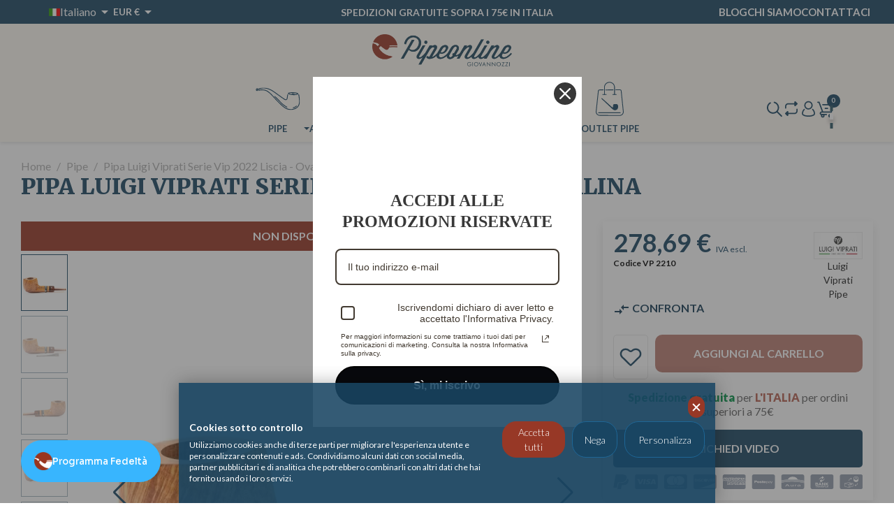

--- FILE ---
content_type: text/html; charset=utf-8
request_url: https://www.pipeonline.it/it/pipe/6277-luigi-viprati-serie-vip-2022-liscia-ovalina.html
body_size: 55340
content:
<!doctype html>
<html lang="it-IT">

<head>
  
    
  <meta charset="utf-8">


  <meta http-equiv="x-ua-compatible" content="ie=edge">



  <script src="https://consent.cookiefirst.com/sites/pipeonline.it-06be7cef-c53a-4022-910e-69e87c541b7d/consent.js">
  </script>





  <title>Pipa Luigi Viprati Serie VIP 2022 Ovalina</title>
  
    <script data-keepinline="true">
    var cdcGtmApi = '//www.pipeonline.it/it/module/cdc_googletagmanager/async';
    var ajaxShippingEvent = 1;
    var ajaxPaymentEvent = 1;

/* datalayer */
dataLayer = window.dataLayer || [];
    let cdcDatalayer = {"pageCategory":"product","event":"view_item","ecommerce":{"currency":"EUR","items":[{"item_name":"Pipa Luigi Viprati Serie Vip 2022 Liscia - Ovalina","item_id":"6277","price":"278.69","price_tax_exc":"278.69","price_tax_inc":"278.69","item_brand":"Luigi Viprati Pipe","item_category":"Pipe","quantity":1,"google_business_vertical":"retail"}],"value":"278.69"},"google_tag_params":{"ecomm_pagetype":"product","ecomm_prodid":"6277","ecomm_totalvalue":278.69,"ecomm_totalvalue_tax_exc":278.69,"ecomm_category":"Pipe"},"userLogged":0,"userId":"guest_873802"};
    dataLayer.push(cdcDatalayer);

/* call to GTM Tag */
(function(w,d,s,l,i){w[l]=w[l]||[];w[l].push({'gtm.start':
new Date().getTime(),event:'gtm.js'});var f=d.getElementsByTagName(s)[0],
j=d.createElement(s),dl=l!='dataLayer'?'&l='+l:'';j.async=true;j.src=
'https://www.googletagmanager.com/gtm.js?id='+i+dl;f.parentNode.insertBefore(j,f);
})(window,document,'script','dataLayer','GTM-M8M7XN43');

/* async call to avoid cache system for dynamic data */
dataLayer.push({
  'event': 'datalayer_ready'
});
</script>
  
  <meta name="description" content="Pipa in Radica Luigi Viprati Serie VIP 2022, Shape Ovalina, senza filtro. Acquista online a 340€. Consegna gratuita.">
  <meta name="keywords" content="">
        <link rel="canonical" href="https://www.pipeonline.it/it/pipe/6277-luigi-viprati-serie-vip-2022-liscia-ovalina.html">
  
  

    
      
              <link rel="alternate" href="https://www.pipeonline.it/it/pipe/6277-luigi-viprati-serie-vip-2022-liscia-ovalina.html" hreflang="it-IT">
      
    
                    
              <link rel="alternate" href="https://www.pipeonline.it/en/pipe/6277-luigi-viprati-vip-2022-series-oval.html" hreflang="en">
      
    
                      <link rel="alternate" href="https://www.pipeonline.it/it/pipe/6277-luigi-viprati-serie-vip-2022-liscia-ovalina.html"
          hreflang="x-default" />
                

  
     


<script type="application/ld+json">
  {
    "@context": "https://schema.org",
    "@type": "WebPage",
    "isPartOf": {
      "@type": "WebSite",
      "url":  "https://www.pipeonline.it/it/",
      "name": "Pipeonline"
    },
    "name": "Pipa Luigi Viprati Serie VIP 2022 Ovalina",
    "url":  "https://www.pipeonline.it/it/pipe/6277-luigi-viprati-serie-vip-2022-liscia-ovalina.html"
  }
</script>


  <script type="application/ld+json">
    {
      "@context": "https://schema.org",
      "@type": "BreadcrumbList",
      "itemListElement": [
                  {
            "@type": "ListItem",
            "position": 1,
            "name": "Home",
            "item": "https://www.pipeonline.it/it/"
            },                    {
            "@type": "ListItem",
            "position": 2,
            "name": "Pipe",
            "item": "https://www.pipeonline.it/it/50-pipe"
            },                    {
            "@type": "ListItem",
            "position": 3,
            "name": "Pipa Luigi Viprati Serie Vip 2022 Liscia - Ovalina",
            "item": "https://www.pipeonline.it/it/pipe/6277-luigi-viprati-serie-vip-2022-liscia-ovalina.html"
            }                  ]
      }
  </script>
  

  

  
    
  

  
    <meta property="og:title" content="Pipa Luigi Viprati Serie VIP 2022 Ovalina" />
    <meta property="og:description" content="Pipa in Radica Luigi Viprati Serie VIP 2022, Shape Ovalina, senza filtro. Acquista online a 340€. Consegna gratuita." />
    <meta property="og:url" content="https://www.pipeonline.it/it/pipe/6277-luigi-viprati-serie-vip-2022-liscia-ovalina.html" />
    <meta property="og:site_name" content="Pipeonline" />
    <meta property="og:image" content="/themes/seochef/assets/img/modules/appagebuilder/images/logo-pipe-og.jpg">
      



  <meta name="viewport" content="width=device-width, initial-scale=1">



  <link rel="icon" type="image/vnd.microsoft.icon" href="https://www.pipeonline.it/img/favicon.ico?1762417124">
  <link rel="shortcut icon" type="image/x-icon" href="https://www.pipeonline.it/img/favicon.ico?1762417124">



    <style>
    
.col-form_id-form_24922084128956095 {
  margin-top: 2px;
}
.col-form_id-form_24922084128956095 h1 {
  padding-left: 15px;
  margin: 0;
  color: #194562;
  font-size: 2rem;
  font-weight: 900;
  font-family: Merriweather;
}

#product {
  /* FIX theme css */
  /* Swiper */
}
#product .product-flags {
  margin-bottom: 5px;
  position: relative;
}
#product .product-flags .soldout {
  width: 100%;
  text-align: center;
  font-size: 1rem !important;
}
#product .product-flags .new, #product .product-flags .discount {
  display: none;
}
#product .product-flags .out_of_stock {
  background: #194562;
}
#product #content {
  max-width: 100% !important;
}
#product #wrapper {
  background-color: white;
}
#product #wrapper .wrapper-image {
  max-height: -moz-fit-content;
  max-height: fit-content;
}
#product .product-container {
  margin-bottom: 2rem;
}
#product .product-detail-name {
  padding: 0;
}
#product .breadcrumb {
  padding: 0;
  margin: 0;
}
#product .swiper {
  width: 100%;
}
#product .swiper-slide {
  text-align: center;
  font-size: 18px;
  background: #fff;
  display: flex;
  justify-content: center;
  align-items: center;
}
#product .swiper-slide a {
  width: 100%;
}
#product .swiper-slide img {
  display: block;
  width: 100%;
  height: 100%;
}
#product .swiper-slide img::selection {
  background: transparent !important;
}
#product .swiper {
  width: 100%;
  margin-left: auto;
  margin-right: auto;
}
#product .swiper-slide {
  background-size: cover;
  background-position: center;
}
#product .mySwiper2 {
  height: 80%;
  width: 100%;
}
#product .mySwiper {
  box-sizing: border-box;
  padding: 0;
}
#product .mySwiper .swiper-wrapper {
  max-height: 500px;
  display: flex;
  flex-direction: row;
}
#product .mySwiper .swiper-button-prev,
#product .mySwiper .swiper-rtl .swiper-button-next {
  top: 20px;
  transform: rotate(90deg);
  left: calc(50% - 15px);
}
#product .mySwiper .swiper-button-next,
#product .mySwiper .swiper-rtl .swiper-button-prev {
  top: auto !important;
  bottom: 0;
  transform: rotate(90deg);
  left: calc(50% - 15px);
}
#product .swiper-button-next,
#product .swiper-button-prev {
  color: #194562 !important;
}
#product .mySwiper .swiper-slide {
  width: auto !important;
  height: 79.5px !important;
  margin-right: 10px !important;
  opacity: 0.4;
  margin-bottom: 7px !important;
  border: 0.5px solid #194562;
}
#product .mySwiper .swiper-slide img {
  max-width: 65px;
  -o-object-fit: contain;
     object-fit: contain;
}
#product .mySwiper .swiper-slide-thumb-active {
  opacity: 1;
}
#product .swiper-slide img {
  display: block;
  width: 100%;
  height: 100%;
  -o-object-fit: cover;
     object-fit: cover;
}
#product .alert-info {
  background-color: #194562;
  color: white;
  padding: 5px;
  text-align: center;
  text-transform: uppercase;
  font-weight: 700;
  font-size: 15px;
}
@media (min-width: 992px) {
  #product #wrapper .wrapper-image {
    display: flex;
  }
  #product #wrapper .wrapper-image .mySwiper2 {
    display: flex;
    order: 1;
    flex: 0 0 85%;
  }
  #product #wrapper .wrapper-image .mySwiper {
    display: flex;
    order: 0;
    flex: 0 0 15%;
  }
  #product #wrapper .wrapper-image .mySwiper .swiper-wrapper {
    display: flex;
    flex-direction: column;
    max-width: -moz-max-content;
    max-width: max-content;
    margin: 0;
  }
  #product #wrapper .wrapper-image .mySwiper .swiper-wrapper .swiper-slide {
    border: 0.5px solid #194562;
  }
}/*# sourceMappingURL=product-critical.css.map */
  </style>
  <style>
    
/* -------------------------------------------------------------------------------- */
/* ! BLOCCO HEAD GRIGLIA PRODOTTI CATEGORIE */
/* -------------------------------------------------------------------------------- */
.breadcrumb {
  margin-inline: 15px;
  margin-bottom: 0 !important;
}
.breadcrumb span {
  color: #adadad;
  font-size: 1rem;
}
.breadcrumb a {
  color: #adadad;
  font-size: 1rem;
}
.breadcrumb li::after {
  color: #adadad !important;
}

.header-category-custom {
  display: flex;
  justify-content: space-between;
  align-items: center;
  margin-inline: 15px;
  margin-bottom: 24px;
  margin-top: 25px;
}
@media (max-width: 760px) {
  .header-category-custom {
    flex-direction: column;
    align-items: baseline;
  }
}
.header-category-custom .category-name h1 {
  margin-bottom: 1rem;
  color: #194562;
  font-size: 2rem;
  font-weight: 900;
  font-family: Merriweather;
  text-transform: none;
}
@media (max-width: 768px) {
  .header-category-custom .product-list-custom {
    align-self: end;
  }
}
.header-category-custom .product-list-custom #js-product-list-top {
  margin-bottom: 0;
  float: right;
}
.header-category-custom .product-list-custom #js-product-list-top .col-md-6 {
  float: right !important;
  width: 100% !important;
}
.header-category-custom .product-list-custom #js-product-list-top .col-md-6 .products-sort-order {
  width: 100%;
  display: flex;
  justify-content: flex-end;
  padding: 0;
}
.header-category-custom .product-list-custom #js-product-list-top .col-md-6 .products-sort-order .select-title {
  text-align: right;
  width: -moz-fit-content;
  width: fit-content;
  font-size: 0.9rem;
  border: none;
  background-color: transparent;
  font-weight: 700;
  padding: 0;
  white-space: normal;
  word-wrap: break-word;
}
.header-category-custom .product-list-custom #js-product-list-top .col-md-6 .products-sort-order .dropdown-menu {
  background: #fffaf3;
  border: 2px solid #194562;
  border-radius: 0;
  box-shadow: none;
  margin-top: 8px;
}
.header-category-custom .product-list-custom #js-product-list-top .col-md-6 .products-sort-order .dropdown-menu a {
  white-space: normal;
  word-wrap: break-word;
}
.header-category-custom .product-list-custom #js-product-list-top .col-md-6 .products-sort-order .dropdown-menu .select-list:hover {
  background: #194562;
  color: white !important;
}

.flex-reverse-option {
  display: flex;
  flex-direction: column;
}

#js-product-list-header .card-block {
  margin: 0;
  padding: 0;
  margin-bottom: 40px;
  background-color: transparent;
}
#js-product-list-header .card-block #category-description {
  font-size: 1.3rem;
}

/* -------------------------------------------------------------------------------- */
/* ! BLOCCO GRIGLIA PRODOTTI CATEGORIE */
/* -------------------------------------------------------------------------------- */
.product_list .row {
  display: grid;
  grid-template-columns: 1fr;
  gap: 16px;
  margin-inline: 0;
}
@media (min-width: 576px) {
  .product_list .row {
    grid-template-columns: 1fr 1fr;
  }
}
@media (min-width: 768px) {
  .product_list .row {
    grid-template-columns: 1fr 1fr 1fr;
  }
}
@media (min-width: 992px) {
  .product_list .row {
    grid-template-columns: 1fr 1fr 1fr;
  }
}
@media (min-width: 1200px) {
  .product_list .row {
    grid-template-columns: 1fr 1fr 1fr 1fr;
  }
}
@media (min-width: 1400px) {
  .product_list .row {
    grid-template-columns: 1fr 1fr 1fr 1fr;
  }
}
.product_list .row .product-list-item {
  width: 100%;
  margin: 0;
  padding: 0px;
  box-shadow: 0px 3.008px 10.527px 0px rgba(0, 0, 0, 0.15);
}
.product_list .row .product-list-item .product-miniature {
  height: 100%;
  display: flex;
  justify-content: center;
  align-items: center;
  background-color: #fff;
}
.product_list .row .product-list-item .product-miniature .thumbnail-container {
  margin: 0;
  padding: 12px;
  height: 100%;
  display: flex;
  justify-content: space-between;
  align-items: center;
  flex-direction: column;
}
.product_list .row .product-list-item .product-miniature .thumbnail-container .product-image {
  display: flex;
  height: 100%;
  flex-direction: column;
  justify-content: space-between;
}
.product_list .row .product-list-item .product-miniature .thumbnail-container .product-image .product-title {
  margin: 0;
  font-family: Merriweather, Arial, Helvetica, sans-serif;
  font-size: 1.2rem;
}
.product_list .row .product-list-item .product-miniature .thumbnail-container .product-image .product-title a {
  font-weight: bold;
  color: #000;
}
.product_list .row .product-list-item .product-miniature .thumbnail-container .product-image .product-title a .product-flags {
  gap: 10px;
  justify-content: center;
  flex-direction: row;
}
.product_list .row .product-list-item .product-miniature .thumbnail-container .product-image .product-title a .product-flags li {
  padding: 0 0.4375rem;
  min-height: auto;
  min-width: auto;
  border-radius: 10px;
}
.product_list .row .product-list-item .product-miniature .thumbnail-container .product-image .product-title .product-code {
  color: #818181;
  font-size: 0.8rem;
}
.product_list .row .product-list-item .product-miniature .thumbnail-container .product-image a {
  height: auto;
  margin: 10px 0;
}
.product_list .row .product-list-item .product-miniature .thumbnail-container .product-meta {
  color: #000;
  text-align: center;
  font-family: Lato, Arial, Helvetica, sans-serif;
  font-size: 1.4rem;
  font-weight: 500;
  line-height: 0.9;
  margin-bottom: 10px;
}
.product_list .row .product-list-item .product-miniature .thumbnail-container .product-meta .alert-info {
  background-color: #194562;
  color: white;
  padding: 5px;
  text-align: center;
  text-transform: uppercase;
  font-weight: 700;
  font-size: 15px;
}
.product_list .row .product-list-item .product-miniature .thumbnail-container .product-meta .regular-price {
  margin-bottom: 5px;
}
.product_list .row .product-list-item .product-miniature .thumbnail-container .product-meta .discount-percentage {
  font-size: 0.875rem;
  font-weight: 900;
  color: crimson;
}
.product_list .row .product-list-item .product-miniature .thumbnail-container .product-meta .price_tax_exc {
  font-size: 66.6666666667%;
  color: #626262;
}
.product_list .row .product-list-item .product-miniature .thumbnail-container .product-meta .badge-iva {
  font-size: 57.1428571429%;
  color: #626262;
}

/* -------------------------------------------------------------------------------- */
/* ! FILTRI PRODOTTI */
/* -------------------------------------------------------------------------------- */
/***************BUTTON FILTRI******************/
.filtri-button {
  display: flex !important;
  position: fixed;
  z-index: 999;
  width: 104px !important;
  height: 56px;
  left: 30px;
  bottom: 15px;
  text-align: center !important;
  margin: 0;
  color: white !important;
  background: #194562 !important;
  border-radius: 10px !important;
  border: 5px solid white !important;
  align-items: center;
  justify-content: center;
  box-shadow: 0px 0px 12px 0px rgba(0, 0, 0, 0.3) !important;
}
.filtri-button i {
  width: 14px;
}

/***************BUTTON FILTRI******************/
/***************SCROLLBAR LEFT COLUMN******************/
#left-column::-webkit-scrollbar {
  height: 8px;
  width: 8px;
}

#left-column::-webkit-scrollbar-track {
  border-radius: 20px;
  background-color: #163c55;
}

#left-column::-webkit-scrollbar-track:hover {
  background-color: #163c55;
}

#left-column::-webkit-scrollbar-track:active {
  background-color: #163c55;
}

#left-column::-webkit-scrollbar-thumb {
  border-radius: 20px;
  background-color: #c5c5c5;
}

#left-column::-webkit-scrollbar-thumb:hover {
  background-color: #c5c5c5;
}

#left-column::-webkit-scrollbar-thumb:active {
  background-color: #c5c5c5;
}

/***************SCROLLBAR LEFT COLUMN******************/
#left-column {
  /***************SCROLL FILTRO PREZZI******************/
  /***************SCROLL FILTRO PREZZI******************/
  /************RESPONSIVE****************/
}
#left-column .block-categories {
  margin-bottom: 15px !important;
  padding-bottom: 5px;
  background-color: #194562;
}
#left-column .block-categories .category-top-menu {
  margin-bottom: 0;
}
#left-column .block-categories .category-top-menu .category-sub-menu li {
  margin: 15px 0;
}
#left-column .block-categories .category-top-menu > li,
#left-column .block-categories .category-top-menu li > a {
  color: white;
  font-size: 16px;
  font-family: "Arial";
  text-transform: none !important;
  font-weight: 500 !important;
}
#left-column .block-categories .category-top-menu > li:first-child,
#left-column .block-categories .category-top-menu > li:first-child a {
  padding-bottom: 1rem;
  text-transform: uppercase !important;
  font-weight: 900 !important;
}
#left-column .block-categories .category-top-menu > li:first-child {
  border-bottom: 2px solid rgba(214, 212, 212, 0.7098039216);
}
#left-column .block-categories .category-top-menu a {
  color: white;
  font-size: 1rem;
  font-weight: 900;
  text-transform: uppercase;
}
#left-column .PM_ASCriterionsOutput {
  border-bottom: 2px solid rgba(214, 212, 212, 0.7098039216);
}
#left-column .PM_ASCritRange {
  height: 8px;
}
#left-column .PM_ASCritRange .ui-slider-range {
  background: #9faab2;
}
#left-column .PM_ASCritRange .ui-slider-handle {
  height: 15px;
  width: 15px;
  background: white;
  border-radius: 100%;
  top: -0.25em;
}
#left-column .card-header {
  display: none;
}
#left-column .card-block {
  background-color: #194562;
  /************RESPONSIVE****************/
}
@media (max-width: 992px) {
  #left-column .card-block {
    height: 100%;
    display: block !important;
  }
}
#left-column .PM_ASCriterionsGroupTitle {
  display: flex;
  justify-content: space-between;
  border-bottom: none;
  padding-bottom: 0.5rem;
  padding-top: 1.5rem;
}
#left-column .PM_ASCriterionsGroupTitle .PM_ASCriterionsGroupName {
  color: #fff;
  font-size: 1rem;
  font-weight: 900;
  text-transform: uppercase;
}
#left-column .PM_ASCriterionsGroupTitle .material-icons {
  color: white;
}
#left-column .PM_ASLabelCheckbox {
  color: white;
}
#left-column .PM_ASLabelLink {
  color: white;
}
#left-column .PM_ASCritRangeValue {
  color: white;
}
#left-column .PM_ASResetSearch {
  background-color: white;
  color: #194562;
}
#left-column .PM_ASResetGroup {
  color: white;
}
#left-column .PM_ASCriterionsGroupOuter::-webkit-scrollbar-thumb {
  background-color: white;
}
@media (max-width: 992px) {
  #left-column {
    position: fixed;
    z-index: 999;
    top: 0;
    left: 0;
    padding: 0;
    margin: 0;
    width: 50%;
    transform: translateX(-100%);
    height: 100vh !important;
    overflow-y: auto;
    z-index: 9999;
    height: 100vh;
    background-color: #194562;
    display: block !important;
    width: 70% !important;
    padding-bottom: 80px;
  }
}

body.no-scroll {
  overflow-y: hidden;
}

.open-filter {
  transform: translate(0);
}

main.overlay::before {
  content: "";
  position: fixed;
  top: 0;
  left: 0;
  width: 100%;
  height: 100%;
  background-color: rgba(18, 51, 73, 0.7019607843);
  z-index: 1000;
  transition: all 0.4s ease-in-out;
}

#left-column.open-filter {
  transform: translate(0);
}

.PM_ASSelectionsBlock.PM_ASSelections.active_filters {
  background-color: #194562;
  color: white;
}

a.PM_ASSelectionsRemoveLink.filter-block {
  background: none;
  color: white;
}

#js-active-search-filters {
  display: none;
}

/* -------------------------------------------------------------------------------- */
/* ! ACCORDION */
/* -------------------------------------------------------------------------------- */
/* .PM_ASCriterionsGroupTitle {
    cursor: pointer;
} */
/* .PM_ASCriterionsGroupPrice {
    .panel {
        display: block;
    }
} */
.accordion {
  cursor: pointer;
}

.accordion.active .filter_more {
  transform: rotate(180deg);
}

#category-description a {
  color: #163c55;
  font-weight: 800;
}
#category-description a:hover {
  font-weight: 800;
  color: #973523;
}

#category-description a {
  color: #163c55;
  font-weight: 800;
}
#category-description a:hover {
  font-weight: 800;
  color: #973523;
}

@media (max-width: 500px) {
  .hide {
    display: none !important;
  }
}/*# sourceMappingURL=listato-critical.css.map */
  </style>
  <style>
    
/* DIMENSIONI MASSIME PER CLASSE .container */
.icon-conf {
  height: 24px;
  background-size: contain;
  background-repeat: no-repeat;
  background-position: center center;
  display: block;
  height: min(5vw, 24px);
  width: min(5vw, 24px);
}
.icon-conf.icon-close {
  background-image: url([data-uri]);
}

.icon-pipe {
  background-repeat: no-repeat;
  background-position: center center;
  background-size: contain;
  display: block;
  height: 49px;
  width: 64px;
  background-image: url(/themes/seochef/assets/img/pipe-mobile.svg);
}
@media (min-width: 992px) {
  .icon-pipe {
    background-image: url(/themes/seochef/assets/img/pipe.svg);
  }
}

.icon-accessori {
  background-repeat: no-repeat;
  background-position: center center;
  background-size: contain;
  display: block;
  height: 49px;
  width: 64px;
  background-image: url(/themes/seochef/assets/img/accessori-mobile.svg);
}
@media (min-width: 992px) {
  .icon-accessori {
    background-image: url(/themes/seochef/assets/img/accessori.svg);
  }
}

.icon-brand {
  background-repeat: no-repeat;
  background-position: center center;
  background-size: contain;
  display: block;
  height: 49px;
  width: 64px;
  background-image: url(/themes/seochef/assets/img/brand-mobile.svg);
}
@media (min-width: 992px) {
  .icon-brand {
    background-image: url(/themes/seochef/assets/img/brand.svg);
  }
}

.icon-nuovi-arrivi {
  background-repeat: no-repeat;
  background-position: center center;
  background-size: contain;
  display: block;
  height: 49px;
  width: 64px;
  background-image: url(/themes/seochef/assets/img/new-mobile.svg);
}
@media (min-width: 992px) {
  .icon-nuovi-arrivi {
    background-image: url(/themes/seochef/assets/img/new.svg);
  }
}

.icon-distillati {
  background-repeat: no-repeat;
  background-position: center center;
  background-size: contain;
  display: block;
  height: 49px;
  width: 64px;
  background-image: url(/themes/seochef/assets/img/distillati-mobile.svg);
}
@media (min-width: 992px) {
  .icon-distillati {
    background-image: url(/themes/seochef/assets/img/distillati.svg);
  }
}

.icon-saldi {
  background-repeat: no-repeat;
  background-position: center center;
  background-size: contain;
  display: block;
  height: 49px;
  width: 64px;
  background-image: url(/themes/seochef/assets/img/saldi-mobile.svg);
}
@media (min-width: 992px) {
  .icon-saldi {
    background-image: url(/themes/seochef/assets/img/saldi.svg);
  }
}

.icon-outlet {
  background-repeat: no-repeat;
  background-position: center center;
  background-size: contain;
  display: block;
  height: 49px;
  width: 64px;
  background-image: url(/themes/seochef/assets/img/outlet-mobile.svg);
}
@media (min-width: 992px) {
  .icon-outlet {
    background-image: url(/themes/seochef/assets/img/outlet.svg);
  }
}

.icon-blog {
  background-repeat: no-repeat;
  background-position: center center;
  background-size: contain;
  display: block;
  height: 49px;
  width: 64px;
  background-image: url(/themes/seochef/assets/img/blog-mobile.svg);
}
@media (min-width: 992px) {
  .icon-blog {
    background-image: url(/themes/seochef/assets/img/blog.svg);
  }
}

#header .heart {
  height: 25px;
  width: min(5vw, 24px);
}

#header .language-selector {
  color: white;
}
#header .language-selector button {
  display: flex;
  align-items: center;
  justify-content: space-between;
}
#header .language-selector button .expand-more {
  display: flex;
  align-items: baseline;
  justify-content: center;
  gap: 0.25rem;
  color: white;
}
@media (max-width: 543px) {
  #header .language-selector button .expand-more .current-lang {
    display: none;
  }
}
#header .language-selector ul.dropdown-menu {
  padding: 1rem 0 0 0;
  left: -1rem;
  margin: 0.28rem 0 0;
  min-width: -moz-max-content;
  min-width: max-content;
}
#header .language-selector ul.dropdown-menu .dropdown-item {
  display: flex;
  align-items: baseline;
  justify-content: left;
  gap: 0.25rem;
  color: #194562;
  padding: 0 1rem 0.75rem 1rem;
}
#header .currency-selector button {
  display: flex;
  align-items: center;
  justify-content: space-between;
  color: white;
}
#header .currency-selector button span.expand-more {
  font-size: 14px;
  font-style: normal;
  font-weight: 600;
  line-height: 24px;
  color: white;
}
#header .currency-selector button i {
  color: white;
}
#header .currency-selector ul.dropdown-menu {
  padding: 1rem 0 0 0;
  left: -1rem;
  margin: 0.28rem 0 0;
  min-width: -moz-max-content;
  min-width: max-content;
}
#header .currency-selector ul.dropdown-menu a {
  display: flex;
  align-items: baseline;
  justify-content: left;
  gap: 0.25rem;
  color: #194562;
  padding: 0 1rem 0.75rem 1rem;
  font-size: 14px;
  font-style: normal;
  font-weight: 600;
  line-height: 24px;
}
#header .header-banner {
  background-color: #194562;
}
#header .header-banner .notification-bar {
  display: grid;
  grid-template-columns: 1fr 2fr;
  height: 2.125rem;
}
#header .header-banner .notification-bar .notification-dx {
  display: none;
}
#header .header-banner .notification-bar .notification-center {
  display: flex;
  align-items: center;
  justify-content: flex-end;
  padding-left: 5px !important;
  padding-right: 5px !important;
}
#header .header-banner .notification-bar .notification-center h6 {
  font-size: 11px;
}
#header .header-banner .notification-bar .notification-center p,
#header .header-banner .notification-bar .notification-center h1,
#header .header-banner .notification-bar .notification-center h2,
#header .header-banner .notification-bar .notification-center h3,
#header .header-banner .notification-bar .notification-center h4,
#header .header-banner .notification-bar .notification-center h5,
#header .header-banner .notification-bar .notification-center h6,
#header .header-banner .notification-bar .notification-center span,
#header .header-banner .notification-bar .notification-center b,
#header .header-banner .notification-bar .notification-center a {
  margin: 0;
  text-transform: none;
  color: white;
  text-align: center;
}
#header .header-banner .notification-bar .notification-center a {
  font-weight: 800;
}
#header .header-banner .notification-bar .notification-center .ApRawHtml {
  margin: 0;
}
#header .header-banner .notification-bar .notification-sx {
  display: flex;
  align-items: center;
  justify-content: flex-start;
  padding-left: 5px !important;
  padding-right: 5px !important;
}
#header .header-banner .notification-bar .notification-sx .currency-selector {
  width: -moz-max-content;
  width: max-content;
}
@media (min-width: 992px) {
  #header .header-banner .notification-bar {
    grid-template-columns: 2fr 5fr 2fr;
  }
  #header .header-banner .notification-bar .notification-sx {
    display: flex;
    padding-left: 15px !important;
    justify-content: center;
  }
  #header .header-banner .notification-bar .notification-dx {
    display: flex;
    justify-content: center;
    align-items: center;
    gap: 20px;
  }
  #header .header-banner .notification-bar .notification-dx .block {
    margin: 0;
  }
  #header .header-banner .notification-bar .notification-dx .block p {
    margin: 0;
  }
  #header .header-banner .notification-bar .notification-dx .block a {
    color: white;
    text-transform: uppercase;
    font-weight: 600;
  }
  #header .header-banner .notification-bar .notification-center {
    justify-content: center;
  }
  #header .header-banner .notification-bar .notification-center h6 {
    font-size: 14px;
  }
}
#header .header-nav {
  max-height: auto;
  border: none !important;
  background-color: #fffaf3;
}
#header .header-nav .header-container {
  display: grid;
  grid-template-columns: 1fr 5fr 1fr;
  grid-template-areas: "menu logo account";
  max-width: 1400px;
  width: 100%;
  margin: 0 auto;
}
@media (min-width: 992px) {
  #header .header-nav .header-container {
    grid-template-columns: 1fr 1fr 1fr;
  }
}
#header .header-nav .header-container .logo {
  grid-area: logo;
  display: flex;
  align-items: center;
  justify-content: center;
  padding: 15px 25px 15px 10px;
}
#header .header-nav .header-container .logo .logo-ratio {
  width: 100%;
  height: auto;
  max-width: 200px;
  mix-blend-mode: multiply;
}
@media (min-width: 1200px) {
  #header .header-nav .header-container .logo .logo-ratio {
    width: 200px;
  }
}
#header .header-nav .header-container .account {
  grid-area: account;
  display: flex;
  align-items: center;
  gap: 10px;
  justify-content: end;
  width: 100%;
  color: #194562;
  padding: 0;
}
#header .header-nav .header-container .account:hover {
  color: #194562;
}
#header .header-nav .header-container .account .user-icon {
  height: 24px;
  width: min(5vw, 24px);
  display: block;
  background-repeat: no-repeat;
  background-position: center center;
  background-size: contain;
  background-image: url(/themes/seochef/assets/img/account.svg);
}
#header .header-nav .header-container .navbar-header {
  display: flex;
  align-items: center;
}
#header .header-nav .header-container #_desktop_cart .cart-preview.active {
  background: none;
  position: relative;
}
#header .header-nav .header-container #_desktop_cart .shopping-cart {
  height: 24px;
  width: min(5vw, 24px);
  display: block;
  background-repeat: no-repeat;
  background-position: center center;
  background-size: contain;
  background-image: url(/themes/seochef/assets/img/cart.svg);
}
#header .header-nav .header-container #_desktop_cart .cart-products-count {
  display: flex;
  align-items: center;
  justify-content: center;
  position: absolute;
  top: -10px;
  right: -10px;
  background: #194562;
  width: 1.2rem;
  height: 1.2rem;
  border-radius: 100%;
  font-size: 0.6rem;
  font-weight: 700;
  color: white;
}
#header .header-nav .header-container .menu {
  grid-area: menu;
  padding: 0;
}
#header .header-nav .header-container .menu .ApMegamenu {
  width: 100%;
  height: 100%;
}
#header .header-nav .header-container .menu .ApMegamenu .leo-megamenu {
  margin: 0 !important;
  height: 100%;
  display: flex;
  align-items: center;
  justify-content: start;
}
#header .header-nav .header-container .menu .ApMegamenu .navbar-nav {
  display: flex;
  justify-content: center;
  gap: 30px;
}
#header .header-nav .header-container .menu .ApMegamenu .navbar-nav li .menu-icon-class {
  display: flex;
  flex-direction: column;
  justify-content: center;
  align-items: center;
}
#header .header-nav .header-container .menu .ApMegamenu .navbar-nav li .menu-icon-class .menu-title {
  margin-top: 0.5rem;
  color: #194562;
  text-transform: uppercase;
  white-space: nowrap;
}
#header .header-nav .header-container .menu .ApMegamenu .navbar-nav li .dropdown-menu {
  color: #194562;
  background-color: #fffaf3;
  padding: 2.5rem !important;
  width: -moz-max-content;
  width: max-content;
  min-width: 190px;
  left: 0;
}
#header .header-nav .header-container .menu .ApMegamenu .navbar-nav li .dropdown-menu .widget-category_image span {
  color: #194562 !important;
  font-weight: 700;
  font-size: 1.1rem;
  text-transform: uppercase;
}
#header .header-nav .header-container .menu .ApMegamenu .navbar-nav li .dropdown-menu li {
  margin-bottom: 0.5rem;
}
#header .header-nav .header-container .menu .ApMegamenu .navbar-nav .hasicon {
  padding: 0;
}
#header .header-nav .header-container .menu .ApMegamenu .hamburger-menu {
  background-image: url(/themes/seochef/assets/img/menu-mobile.svg);
  width: -moz-max-content;
  width: max-content;
}
#header .header-nav .icon-search {
  height: 24px;
  width: min(5vw, 24px);
  display: block;
  background-repeat: no-repeat;
  background-position: center center;
  background-size: contain;
  background-image: url(/themes/seochef/assets/img/search.svg);
}
#header .header-nav .icon-close {
  height: 24px;
  width: min(5vw, 24px);
  display: block;
  background-repeat: no-repeat;
  background-position: center center;
  background-size: contain;
  background-image: url(/themes/seochef/assets/img/close.svg);
}
@media (min-width: 992px) {
  #header .header-nav .header-container {
    display: grid;
    grid-template-columns: 1fr 6fr 1fr;
    grid-template-areas: "logo logo logo" "menu menu account";
    padding-left: 1rem;
    padding-right: 1rem;
  }
  #header .header-nav .header-container .logo {
    grid-area: logo;
  }
  #header .header-nav .header-container .account {
    grid-area: account;
  }
  #header .header-nav .header-container .menu {
    grid-area: menu;
  }
  #header .header-nav .header-container .menu .ApMegamenu .leo-megamenu {
    justify-content: center;
  }
}
@media (min-width: 1200px) {
  #header .header-nav .menu {
    grid-column: 2/2 !important;
  }
}
@media (max-width: 1200px) {
  #header .header-nav .menu .ApMegamenu .navbar-nav {
    gap: 20px !important;
  }
}
#header .header-top {
  background-color: #fffaf3 !important;
  padding: 0 !important;
}

.off-canvas-nav-megamenu .menu-accessori .dropdown-menu,
.off-canvas-nav-megamenu .menu-distillati .dropdown-menu,
.off-canvas-nav-megamenu .menu-pipe .dropdown-menu {
  background-color: transparent !important;
}

/*# DOMENICO: nascondo required per mantenere compatibilità con modulo P-Com Configurator */
.form-group.row label[for=field-id_state] + .col-md-6 + .col-md-3.form-control-comment {
  display: none;
}/*# sourceMappingURL=header-critical.css.map */
  </style>

  <link rel="stylesheet" href="https://www.pipeonline.it/themes/seochef/assets/css/listato.css" type="text/css" media="all" >
  <link rel="stylesheet" href="https://cdn.jsdelivr.net/npm/swiper@11/swiper-bundle.min.css" type="text/css" media="all" >
  <link rel="stylesheet" href="https://cdn.jsdelivr.net/npm/@fancyapps/ui@5.0/dist/carousel/carousel.thumbs.css" type="text/css" media="all" >
  <link rel="stylesheet" href="https://www.pipeonline.it/themes/seochef/assets/css/product.css" type="text/css" media="all" >
  <link rel="stylesheet" href="https://cdnjs.cloudflare.com/ajax/libs/font-awesome/4.7.0/css/font-awesome.min.css" type="text/css" media="all" >
  <link rel="stylesheet" href="https://cdn.jsdelivr.net/npm/@fancyapps/ui@5.0/dist/carousel/carousel.css" type="text/css" media="all" >
  <link rel="stylesheet" href="https://cdn.jsdelivr.net/npm/@fancyapps/ui@5.0/dist/fancybox/fancybox.css" type="text/css" media="all" >
  <link rel="stylesheet" href="https://cdn.jsdelivr.net/npm/@fancyapps/ui@5.0/dist/carousel/carousel.autoplay.css" type="text/css" media="all" >
  <link rel="stylesheet" href="https://www.pipeonline.it/themes/seochef/assets/css/theme.css" type="text/css" media="all" >
  <link rel="stylesheet" href="https://www.pipeonline.it/modules/ps_socialfollow/views/css/ps_socialfollow.css" type="text/css" media="all" >
  <link rel="stylesheet" href="https://www.pipeonline.it/modules/ps_searchbar/ps_searchbar.css" type="text/css" media="all" >
  <link rel="stylesheet" href="https://www.pipeonline.it/modules/paypal/views/css/paypal_fo.css" type="text/css" media="all" >
  <link rel="stylesheet" href="https://www.pipeonline.it/modules/nexixpay/views/css/front.css" type="text/css" media="all" >
  <link rel="stylesheet" href="https://www.pipeonline.it/modules/productcomments/views/css/productcomments.css" type="text/css" media="all" >
  <link rel="stylesheet" href="https://www.pipeonline.it/modules/agerestriction//views/css/fo.css" type="text/css" media="all" >
  <link rel="stylesheet" href="https://www.pipeonline.it/modules/feedaty/views/css/feedaty_styles.css" type="text/css" media="all" >
  <link rel="stylesheet" href="https://www.pipeonline.it/modules/feedaty/views/css/product-list-reviews.css" type="text/css" media="all" >
  <link rel="stylesheet" href="https://www.pipeonline.it/modules/dgproductform/views/css/front.css" type="text/css" media="all" >
  <link rel="stylesheet" href="https://www.pipeonline.it/modules/productsindex/views/css/front.css" type="text/css" media="all" >
  <link rel="stylesheet" href="https://www.pipeonline.it/themes/seochef/modules/leobootstrapmenu/views/css/megamenu.css" type="text/css" media="all" >
  <link rel="stylesheet" href="https://www.pipeonline.it/modules/leobootstrapmenu/views/css/leomenusidebar.css" type="text/css" media="all" >
  <link rel="stylesheet" href="https://www.pipeonline.it/modules/leofeature/views/css/jquery.mCustomScrollbar.css" type="text/css" media="all" >
  <link rel="stylesheet" href="https://www.pipeonline.it/modules/leofeature/views/css/front.css" type="text/css" media="all" >
  <link rel="stylesheet" href="https://www.pipeonline.it/modules/advancedemailguard/views/css/front.css" type="text/css" media="all" >
  <link rel="stylesheet" href="https://www.pipeonline.it/js/jquery/ui/themes/base/minified/jquery-ui.min.css" type="text/css" media="all" >
  <link rel="stylesheet" href="https://www.pipeonline.it/js/jquery/ui/themes/base/minified/jquery.ui.theme.min.css" type="text/css" media="all" >
  <link rel="stylesheet" href="https://www.pipeonline.it/js/jquery/plugins/fancybox/jquery.fancybox.css" type="text/css" media="all" >
  <link rel="stylesheet" href="https://www.pipeonline.it/js/jquery/ui/themes/base/jquery.ui.core.css" type="text/css" media="all" >
  <link rel="stylesheet" href="https://www.pipeonline.it/modules/pm_advancedsearch4/views/css/pm_advancedsearch4-17.css" type="text/css" media="all" >
  <link rel="stylesheet" href="https://www.pipeonline.it/modules/pm_advancedsearch4/views/css/pm_advancedsearch4_dynamic.css" type="text/css" media="all" >
  <link rel="stylesheet" href="https://www.pipeonline.it/modules/pm_advancedsearch4/views/css/selectize/selectize.css" type="text/css" media="all" >
  <link rel="stylesheet" href="https://www.pipeonline.it/themes/seochef/assets/css/style.css" type="text/css" media="all" >
  <link rel="stylesheet" href="https://www.pipeonline.it/themes/seochef/assets/css/custom.css" type="text/css" media="all" >
  <link rel="stylesheet" href="https://www.pipeonline.it/modules/appagebuilder/views/css/animate.css" type="text/css" media="all" >
  <link rel="stylesheet" href="https://www.pipeonline.it/modules/appagebuilder/views/css/owl.carousel.css" type="text/css" media="all" >
  <link rel="stylesheet" href="https://www.pipeonline.it/modules/appagebuilder/views/css/owl.theme.css" type="text/css" media="all" >
  <link rel="stylesheet" href="https://www.pipeonline.it/modules/appagebuilder/views/css/slick-theme.css" type="text/css" media="all" >
  <link rel="stylesheet" href="https://www.pipeonline.it/modules/appagebuilder/views/css/slick.css" type="text/css" media="all" >
  <link rel="stylesheet" href="https://www.pipeonline.it/modules/appagebuilder/views/css/styles.css" type="text/css" media="all" >
  <link rel="stylesheet" href="https://www.pipeonline.it/modules/appagebuilder/views/css/unique.css" type="text/css" media="all" >




  

  <script type="text/javascript">
        var ASSearchUrl = "https:\/\/www.pipeonline.it\/it\/module\/pm_advancedsearch4\/advancedsearch4";
        var AdvancedEmailGuardData = {"meta":{"isGDPREnabled":true,"isLegacyOPCEnabled":false,"isLegacyMAModuleEnabled":false,"validationError":null},"settings":{"recaptcha":{"type":"v3","key":"6LejrlwqAAAAANMBYkIoh6JJ2A2EdMeHWXBcuRZN","forms":{"contact_us":{"size":"normal","align":"offset","offset":3},"newsletter":{"size":"normal","align":"left","offset":1}},"language":"shop","theme":"light","position":"bottomright","hidden":true,"deferred":false}},"context":{"ps":{"v17":true,"v17pc":true,"v17ch":true,"v16":false,"v161":false,"v15":false},"languageCode":"it","pageName":"product"},"trans":{"genericError":"Si \u00e8 verificato un errore, riprovare."}};
        var LEO_COOKIE_THEME = "AP_MODULE_PANEL_CONFIG";
        var add_cart_error = "An error occurred while processing your request. Please try again";
        var appagebuilderToken = "f6e022b474247727b7d625052a877312";
        var as4_orderBySalesAsc = "Sales: Lower first";
        var as4_orderBySalesDesc = "Sales: Highest first";
        var buttoncompare_title_add = "Confronta";
        var buttoncompare_title_remove = "Rimuovi";
        var buttonwishlist_title_add = "Lista dei desideri";
        var buttonwishlist_title_remove = "Rimuovi dalla wishlist";
        var comparator_max_item = 3;
        var compared_products = [];
        var enable_dropdown_defaultcart = 1;
        var enable_flycart_effect = 1;
        var enable_notification = 0;
        var height_cart_item = "135";
        var isLogged = false;
        var klarnapayment = {"precision":2,"interoperability":{"locale":"it-IT","environment":"production","clientId":"7e96136d-f042-5bc5-b3a8-0d032fe202c1"},"interoperabilityUrl":"https:\/\/www.pipeonline.it\/it\/module\/klarnapayment\/interoperability"};
        var leo_token = "f6e022b474247727b7d625052a877312";
        var lf_is_gen_rtl = false;
        var number_cartitem_display = 3;
        var omnisendProductData = {"productID":"6277","title":"Pipa Luigi Viprati Serie Vip 2022 Liscia - Ovalina","description":"Viprati VIP Liscia Chiara, Colore: Marrone, Cannello Romboidale, con Vera, inserto in radica sul bocchino, bocchino a sella, senza filtro, sacchetto e scatola originale.","currency":"EUR","productUrl":"https:\/\/www.pipeonline.it\/it\/pipe\/6277-luigi-viprati-serie-vip-2022-liscia-ovalina.html","vendor":"Luigi Viprati Pipe","images":{"80526":{"imageID":"80526","url":"https:\/\/www.pipeonline.it\/80526\/luigi-viprati-serie-vip-2022-liscia-ovalina.jpg","isDefault":true},"80527":{"imageID":"80527","url":"https:\/\/www.pipeonline.it\/80527\/luigi-viprati-serie-vip-2022-liscia-ovalina.jpg","isDefault":false},"80528":{"imageID":"80528","url":"https:\/\/www.pipeonline.it\/80528\/luigi-viprati-serie-vip-2022-liscia-ovalina.jpg","isDefault":false},"80529":{"imageID":"80529","url":"https:\/\/www.pipeonline.it\/80529\/luigi-viprati-serie-vip-2022-liscia-ovalina.jpg","isDefault":false},"80530":{"imageID":"80530","url":"https:\/\/www.pipeonline.it\/80530\/luigi-viprati-serie-vip-2022-liscia-ovalina.jpg","isDefault":false},"80531":{"imageID":"80531","url":"https:\/\/www.pipeonline.it\/80531\/luigi-viprati-serie-vip-2022-liscia-ovalina.jpg","isDefault":false},"80532":{"imageID":"80532","url":"https:\/\/www.pipeonline.it\/80532\/luigi-viprati-serie-vip-2022-liscia-ovalina.jpg","isDefault":false},"80533":{"imageID":"80533","url":"https:\/\/www.pipeonline.it\/80533\/luigi-viprati-serie-vip-2022-liscia-ovalina.jpg","isDefault":false},"80534":{"imageID":"80534","url":"https:\/\/www.pipeonline.it\/80534\/luigi-viprati-serie-vip-2022-liscia-ovalina.jpg","isDefault":false}},"variants":[{"variantID":"6277","title":"Pipa Luigi Viprati Serie Vip 2022 Liscia - Ovalina","sku":"","status":"notAvailable","price":27869,"oldPrice":27869,"productUrl":"https:\/\/www.pipeonline.it\/it\/pipe\/6277-luigi-viprati-serie-vip-2022-liscia-ovalina.html","imageID":"80526"}],"tags":[""]};
        var omnisend_ajax = "https:\/\/www.pipeonline.it\/it\/module\/promnisend\/events";
        var prestashop = {"cart":{"products":[],"totals":{"total":{"type":"total","label":"Totale","amount":0,"value":"0,00\u00a0\u20ac"},"total_including_tax":{"type":"total","label":"Totale (tasse incl.)","amount":0,"value":"0,00\u00a0\u20ac"},"total_excluding_tax":{"type":"total","label":"Totale (tasse escl.)","amount":0,"value":"0,00\u00a0\u20ac"}},"subtotals":{"products":{"type":"products","label":"Totale parziale","amount":0,"value":"0,00\u00a0\u20ac"},"discounts":null,"shipping":{"type":"shipping","label":"Spedizione","amount":0,"value":""},"tax":null},"products_count":0,"summary_string":"0 articoli","vouchers":{"allowed":1,"added":[]},"discounts":[{"id_cart_rule":null,"id_customer":0,"date_from":"2025-12-17 17:45:42","date_to":"2026-12-31 23:59:43","description":"","quantity":9892,"quantity_per_user":99,"priority":1,"partial_use":1,"code":"DUNHILL10","minimum_amount":"1.000000","minimum_amount_tax":1,"minimum_amount_currency":2,"minimum_amount_shipping":0,"country_restriction":0,"carrier_restriction":0,"group_restriction":0,"cart_rule_restriction":1,"product_restriction":1,"shop_restriction":0,"free_shipping":0,"reduction_percent":"10.00","reduction_amount":"0.000000","reduction_tax":0,"reduction_currency":2,"reduction_product":-2,"reduction_exclude_special":1,"gift_product":0,"gift_product_attribute":0,"highlight":1,"active":1,"date_add":"2021-06-03 18:32:43","date_upd":"2025-12-22 21:27:39","pz_exclusive_coupon":0,"id_lang":null,"name":null,"quantity_for_user":99}],"minimalPurchase":0,"minimalPurchaseRequired":""},"currency":{"id":2,"name":"EUR Euro","iso_code":"EUR","iso_code_num":"978","sign":"\u20ac"},"customer":{"lastname":null,"firstname":null,"email":null,"birthday":null,"newsletter":null,"newsletter_date_add":null,"optin":null,"website":null,"company":null,"siret":null,"ape":null,"is_logged":false,"gender":{"type":null,"name":null},"addresses":[]},"country":{"id_zone":2,"id_currency":0,"call_prefix":1,"iso_code":"US","active":"1","contains_states":"1","need_identification_number":"0","need_zip_code":"1","zip_code_format":"NNNNN","display_tax_label":"0","name":{"1":"United States","2":"United States","3":"United States","4":"United States","5":"United States","12":"United States"},"id":21},"language":{"name":"Italiano","iso_code":"it","locale":"it-IT","language_code":"it-it","active":"1","is_rtl":"0","date_format_lite":"d\/m\/Y","date_format_full":"d\/m\/Y H:i:s","id":1},"page":{"title":"","canonical":"https:\/\/www.pipeonline.it\/it\/pipe\/6277-luigi-viprati-serie-vip-2022-liscia-ovalina.html","meta":{"title":"Pipa Luigi Viprati Serie VIP 2022 Ovalina","description":"Pipa in Radica Luigi Viprati Serie VIP 2022, Shape Ovalina, senza filtro. Acquista online a 340\u20ac. Consegna gratuita.","keywords":"","robots":"index"},"page_name":"product","body_classes":{"lang-it":true,"lang-rtl":false,"country-US":true,"currency-EUR":true,"layout-full-width":true,"page-product":true,"tax-display-disabled":true,"page-customer-account":false,"product-id-6277":true,"product-Pipa Luigi Viprati Serie Vip 2022 Liscia - Ovalina":true,"product-id-category-50":true,"product-id-manufacturer-6":true,"product-id-supplier-0":true,"product-available-for-order":true},"admin_notifications":[],"password-policy":{"feedbacks":{"0":"Molto debole","1":"Debole","2":"Media","3":"Forte","4":"Molto forte","Straight rows of keys are easy to guess":"I tasti consecutivi sono facili da indovinare","Short keyboard patterns are easy to guess":"Gli schemi brevi sulla tastiera sono facili da indovinare","Use a longer keyboard pattern with more turns":"Utilizza uno schema pi\u00f9 lungo sulla tastiera con pi\u00f9 variazioni","Repeats like \"aaa\" are easy to guess":"Le ripetizioni come \u201caaa\u201d sono facili da indovinare","Repeats like \"abcabcabc\" are only slightly harder to guess than \"abc\"":"Le ripetizioni come \u201cabcabcabc\u201d sono solo leggermente pi\u00f9 difficili da indovinare rispetto ad \u201cabc\u201d","Sequences like abc or 6543 are easy to guess":"Le sequenze come \"abc\" o 6543 sono facili da indovinare","Recent years are easy to guess":"Gli anni recenti sono facili da indovinare","Dates are often easy to guess":"Le date sono spesso facili da indovinare","This is a top-10 common password":"Questa \u00e8 una delle 10 password pi\u00f9 comuni","This is a top-100 common password":"Questa \u00e8 una delle 100 password pi\u00f9 comuni","This is a very common password":"Questa password \u00e8 molto comune","This is similar to a commonly used password":"Questa password \u00e8 simile a un\u2019altra comunemente utilizzata","A word by itself is easy to guess":"Una parola di per s\u00e9 \u00e8 facile da indovinare","Names and surnames by themselves are easy to guess":"Nomi e cognomi sono di per s\u00e9 facili da indovinare","Common names and surnames are easy to guess":"Nomi e cognomi comuni sono facili da indovinare","Use a few words, avoid common phrases":"Utilizza diverse parole, evita le frasi comuni","No need for symbols, digits, or uppercase letters":"Nessun bisogno di simboli, cifre o lettere maiuscole","Avoid repeated words and characters":"Evita parole e caratteri ripetuti","Avoid sequences":"Evita le sequenze","Avoid recent years":"Evita gli anni recenti","Avoid years that are associated with you":"Evita gli anni associati a te","Avoid dates and years that are associated with you":"Evita date e anni associati a te","Capitalization doesn't help very much":"Le maiuscole non sono molto efficaci","All-uppercase is almost as easy to guess as all-lowercase":"Tutto maiuscolo \u00e8 quasi altrettanto facile da indovinare di tutto minuscolo","Reversed words aren't much harder to guess":"Le parole al contrario non sono molto pi\u00f9 difficili da indovinare","Predictable substitutions like '@' instead of 'a' don't help very much":"Sostituzioni prevedibili come \"@\" invece di \"a\" non sono molto efficaci","Add another word or two. Uncommon words are better.":"Aggiungi una o due parole in pi\u00f9. Le parole insolite sono pi\u00f9 sicure."}}},"shop":{"name":"Pipeonline","logo":"https:\/\/www.pipeonline.it\/img\/logo-1712063957.jpg","stores_icon":"https:\/\/www.pipeonline.it\/img\/logo_stores.png","favicon":"https:\/\/www.pipeonline.it\/img\/favicon.ico"},"core_js_public_path":"\/themes\/","urls":{"base_url":"https:\/\/www.pipeonline.it\/","current_url":"https:\/\/www.pipeonline.it\/it\/pipe\/6277-luigi-viprati-serie-vip-2022-liscia-ovalina.html","shop_domain_url":"https:\/\/www.pipeonline.it","img_ps_url":"https:\/\/www.pipeonline.it\/img\/","img_cat_url":"https:\/\/www.pipeonline.it\/img\/c\/","img_lang_url":"https:\/\/www.pipeonline.it\/img\/l\/","img_prod_url":"https:\/\/www.pipeonline.it\/img\/p\/","img_manu_url":"https:\/\/www.pipeonline.it\/img\/m\/","img_sup_url":"https:\/\/www.pipeonline.it\/img\/su\/","img_ship_url":"https:\/\/www.pipeonline.it\/img\/s\/","img_store_url":"https:\/\/www.pipeonline.it\/img\/st\/","img_col_url":"https:\/\/www.pipeonline.it\/img\/co\/","img_url":"https:\/\/www.pipeonline.it\/themes\/seochef\/assets\/img\/","css_url":"https:\/\/www.pipeonline.it\/themes\/seochef\/assets\/css\/","js_url":"https:\/\/www.pipeonline.it\/themes\/seochef\/assets\/js\/","pic_url":"https:\/\/www.pipeonline.it\/upload\/","theme_assets":"https:\/\/www.pipeonline.it\/themes\/seochef\/assets\/","theme_dir":"https:\/\/www.pipeonline.it\/var\/www\/vhosts\/pipeonline.it\/httpdocs\/themes\/seochef\/","pages":{"address":"https:\/\/www.pipeonline.it\/it\/indirizzo","addresses":"https:\/\/www.pipeonline.it\/it\/indirizzi","authentication":"https:\/\/www.pipeonline.it\/it\/login","manufacturer":"https:\/\/www.pipeonline.it\/it\/brand","cart":"https:\/\/www.pipeonline.it\/it\/carrello","category":"https:\/\/www.pipeonline.it\/it\/index.php?controller=category","cms":"https:\/\/www.pipeonline.it\/it\/index.php?controller=cms","contact":"https:\/\/www.pipeonline.it\/it\/contattaci","discount":"https:\/\/www.pipeonline.it\/it\/buoni-sconto","guest_tracking":"https:\/\/www.pipeonline.it\/it\/tracciatura-ospite","history":"https:\/\/www.pipeonline.it\/it\/cronologia-ordini","identity":"https:\/\/www.pipeonline.it\/it\/dati-personali","index":"https:\/\/www.pipeonline.it\/it\/","my_account":"https:\/\/www.pipeonline.it\/it\/account","order_confirmation":"https:\/\/www.pipeonline.it\/it\/conferma-ordine","order_detail":"https:\/\/www.pipeonline.it\/it\/index.php?controller=order-detail","order_follow":"https:\/\/www.pipeonline.it\/it\/segui-ordine","order":"https:\/\/www.pipeonline.it\/it\/ordine","order_return":"https:\/\/www.pipeonline.it\/it\/index.php?controller=order-return","order_slip":"https:\/\/www.pipeonline.it\/it\/buono-ordine","pagenotfound":"https:\/\/www.pipeonline.it\/it\/pagina-non-trovata","password":"https:\/\/www.pipeonline.it\/it\/recupero-password","pdf_invoice":"https:\/\/www.pipeonline.it\/it\/index.php?controller=pdf-invoice","pdf_order_return":"https:\/\/www.pipeonline.it\/it\/index.php?controller=pdf-order-return","pdf_order_slip":"https:\/\/www.pipeonline.it\/it\/index.php?controller=pdf-order-slip","prices_drop":"https:\/\/www.pipeonline.it\/it\/offerte","product":"https:\/\/www.pipeonline.it\/it\/index.php?controller=product","registration":"https:\/\/www.pipeonline.it\/it\/registrazione","search":"https:\/\/www.pipeonline.it\/it\/ricerca","sitemap":"https:\/\/www.pipeonline.it\/it\/mappa-del-sito","stores":"https:\/\/www.pipeonline.it\/it\/negozi","supplier":"https:\/\/www.pipeonline.it\/it\/fornitori","new_products":"https:\/\/www.pipeonline.it\/it\/novita","brands":"https:\/\/www.pipeonline.it\/it\/brand","register":"https:\/\/www.pipeonline.it\/it\/registrazione","order_login":"https:\/\/www.pipeonline.it\/it\/ordine?login=1"},"alternative_langs":{"it-it":"https:\/\/www.pipeonline.it\/it\/pipe\/6277-luigi-viprati-serie-vip-2022-liscia-ovalina.html","en-gb":"https:\/\/www.pipeonline.it\/en\/pipe\/6277-luigi-viprati-vip-2022-series-oval.html"},"actions":{"logout":"https:\/\/www.pipeonline.it\/it\/?mylogout="},"no_picture_image":{"bySize":{"small_default":{"url":"https:\/\/www.pipeonline.it\/img\/p\/it-default-small_default.jpg","width":98,"height":98},"cart_default":{"url":"https:\/\/www.pipeonline.it\/img\/p\/it-default-cart_default.jpg","width":125,"height":125},"home_default":{"url":"https:\/\/www.pipeonline.it\/img\/p\/it-default-home_default.jpg","width":250,"height":250},"medium_default":{"url":"https:\/\/www.pipeonline.it\/img\/p\/it-default-medium_default.jpg","width":452,"height":452},"large_default":{"url":"https:\/\/www.pipeonline.it\/img\/p\/it-default-large_default.jpg","width":800,"height":800}},"small":{"url":"https:\/\/www.pipeonline.it\/img\/p\/it-default-small_default.jpg","width":98,"height":98},"medium":{"url":"https:\/\/www.pipeonline.it\/img\/p\/it-default-home_default.jpg","width":250,"height":250},"large":{"url":"https:\/\/www.pipeonline.it\/img\/p\/it-default-large_default.jpg","width":800,"height":800},"legend":""}},"configuration":{"display_taxes_label":false,"display_prices_tax_incl":true,"is_catalog":false,"show_prices":true,"opt_in":{"partner":false},"quantity_discount":{"type":"discount","label":"Sconto unit\u00e0"},"voucher_enabled":1,"return_enabled":0},"field_required":[],"breadcrumb":{"links":[{"title":"Home","url":"https:\/\/www.pipeonline.it\/it\/"},{"title":"Pipe","url":"https:\/\/www.pipeonline.it\/it\/50-pipe"},{"title":"Pipa Luigi Viprati Serie Vip 2022 Liscia - Ovalina","url":"https:\/\/www.pipeonline.it\/it\/pipe\/6277-luigi-viprati-serie-vip-2022-liscia-ovalina.html"}],"count":3},"link":{"protocol_link":"https:\/\/","protocol_content":"https:\/\/"},"time":1769130229,"static_token":"f6e022b474247727b7d625052a877312","token":"45e1a50d8b16711b7d837d4967a674b4","debug":false};
        var prestashopFacebookAjaxController = "https:\/\/www.pipeonline.it\/it\/module\/ps_facebook\/Ajax";
        var productcompare_add = "Il prodotto \u00e8 stato aggiunto alla lista confronta";
        var productcompare_add_error = "An error occurred while adding. Please try again";
        var productcompare_max_item = "Non \u00e8 possibile aggiungere pi\u00f9 di 3 prodotti alla lista confronta";
        var productcompare_remove = "Il prodotto \u00e8 stato rimosso con successo dalla lista confrontare";
        var productcompare_remove_error = "An error occurred while removing. Please try again";
        var productcompare_url = "https:\/\/www.pipeonline.it\/it\/module\/leofeature\/productscompare";
        var productcompare_viewlistcompare = "Mostra la lista confronta";
        var psemailsubscription_subscription = "https:\/\/www.pipeonline.it\/it\/module\/ps_emailsubscription\/subscription";
        var show_popup = 1;
        var type_dropdown_defaultcart = "slidebar_right";
        var type_flycart_effect = "fade";
        var url_leoproductattribute = "https:\/\/www.pipeonline.it\/it\/module\/leofeature\/LeoProductAttribute";
        var width_cart_item = "265";
        var wishlist_add = "Il prodotto \u00e8 stato aggiunto con successo alla tua lista dei desideri";
        var wishlist_cancel_txt = "Annulla";
        var wishlist_confirm_del_txt = "Elimina l'elemento selezionato?";
        var wishlist_del_default_txt = "Impossibile eliminare lista dei desideri di default";
        var wishlist_email_txt = "E-mail";
        var wishlist_loggin_required = "Devi essere registrato per gestire la tua lista dei desideri";
        var wishlist_ok_txt = "Ok";
        var wishlist_quantity_required = "\u00c8 necessario inserire una quantit\u00e0";
        var wishlist_remove = "Il prodotto \u00e8 stato rimosso con successo dal lista dei desideri";
        var wishlist_reset_txt = "Reimposta";
        var wishlist_send_txt = "Inviare";
        var wishlist_send_wishlist_txt = "Invia lista dei desideri";
        var wishlist_url = "https:\/\/www.pipeonline.it\/it\/module\/leofeature\/mywishlist";
        var wishlist_viewwishlist = "Vedi la tua lista dei desideri";
      </script>



  
<script
        defer
        data-environment='production'
        src='https://js.klarna.com/web-sdk/v1/klarna.js'
        data-client-instance-name="klarnapaymentsdkscript"
></script>


<script type="text/javascript">
    window.omnisend = window.omnisend || [];
    omnisend.push(["accountID", "628ca7f3994a84c074f8bb61"]);
    omnisend.push(["track", "$pageViewed"]);
    !function () {
        var e = document.createElement("script");
        e.type = "text/javascript", e.async = !0, e.src = "https://omnisnippet1.com/inshop/launcher-v2.js";
        var t = document.getElementsByTagName("script")[0];
        t.parentNode.insertBefore(e, t)
    }();
</script>
<script>
    (function () {
        var s = document.createElement('script');
        s.type = 'text/javascript';
        s.async = true;
        s.defer = true;
        s.src = 'https://sdk.poinzilla.com/sdk.umd.js';
        var x = document.getElementsByTagName('script')[0];
        x.parentNode.insertBefore(s, x);
    })();
</script>  <!-- START OF DOOFINDER ADD TO CART SCRIPT -->
  <script>
    let item_link;
    document.addEventListener('doofinder.cart.add', function(event) {

      item_link = event.detail.link;

      const checkIfCartItemHasVariation = (cartObject) => {
        return (cartObject.item_id === cartObject.grouping_id) ? false : true;
      }

      /**
      * Returns only ID from string
      */
      const sanitizeVariationID = (variationID) => {
        return variationID.replace(/\D/g, "")
      }

      doofinderManageCart({
        cartURL          : "https://www.pipeonline.it/it/carrello",  //required for prestashop 1.7, in previous versions it will be empty.
        cartToken        : "f6e022b474247727b7d625052a877312",
        productID        : checkIfCartItemHasVariation(event.detail) ? event.detail.grouping_id : event.detail.item_id,
        customizationID  : checkIfCartItemHasVariation(event.detail) ? sanitizeVariationID(event.detail.item_id) : 0,   // If there are no combinations, the value will be 0
        quantity         : event.detail.amount,
        statusPromise    : event.detail.statusPromise,
        itemLink         : event.detail.link,
        group_id         : event.detail.group_id
      });
    });
  </script>
  <!-- END OF DOOFINDER ADD TO CART SCRIPT -->

  <!-- START OF DOOFINDER INTEGRATIONS SUPPORT -->
  <script data-keepinline>
    var dfKvCustomerEmail;
    if ('undefined' !== typeof klCustomer && "" !== klCustomer.email) {
      dfKvCustomerEmail = klCustomer.email;
    }
  </script>
  <!-- END OF DOOFINDER INTEGRATIONS SUPPORT -->

  <!-- START OF DOOFINDER UNIQUE SCRIPT -->
  <script data-keepinline>
    
    (function(w, k) {w[k] = window[k] || function () { (window[k].q = window[k].q || []).push(arguments) }})(window, "doofinderApp")
    

    // Custom personalization:
    doofinderApp("config", "language", "it-it");
    doofinderApp("config", "currency", "EUR");
      </script>
  <script src="https://eu1-config.doofinder.com/2.x/bca6a814-37c3-4097-9c4f-e333ab8a02a2.js" async></script>
  <!-- END OF DOOFINDER UNIQUE SCRIPT -->
<!-- @file modules\appagebuilder\views\templates\hook\header -->

<script>
	/**
	 * List functions will run when document.ready()
	 */
	var ap_list_functions = [];
	/**
	 * List functions will run when window.load()
	 */
	var ap_list_functions_loaded = [];

	/**
	 * List functions will run when document.ready() for theme
	 */

	var products_list_functions = [];
</script>


<script type='text/javascript'>
	var leoOption = {
		category_qty:0,
		product_list_image:0,
		product_one_img:1,
		productCdown: 1,
		productColor: 0,
		homeWidth: 250,
		homeheight: 250,
	}

	ap_list_functions.push(function(){
		if (typeof $.LeoCustomAjax !== "undefined" && $.isFunction($.LeoCustomAjax)) {
			var leoCustomAjax = new $.LeoCustomAjax();
			leoCustomAjax.processAjax();
		}
	});
</script>
<script type="text/javascript">
	
	var FancyboxI18nClose = "Vicino";
	var FancyboxI18nNext = "Il prossimo";
	var FancyboxI18nPrev = "Precedente";
	var current_link = "http://www.pipeonline.it/it/";		
	var currentURL = window.location;
	currentURL = String(currentURL);
	currentURL = currentURL.replace("https://","").replace("http://","").replace("www.","").replace( /#\w*/, "" );
	current_link = current_link.replace("https://","").replace("http://","").replace("www.","");
	var text_warning_select_txt = "Seleziona una da rimuovere?";
	var text_confirm_remove_txt = "Sei sicuro di voler rimuovere le fila piè di pagina?";
	var close_bt_txt = "Vicino";
	var list_menu = [];
	var list_menu_tmp = {};
	var list_tab = [];
	var isHomeMenu = 0;
	
</script>


  
  <meta property="og:type" content="product">
  <meta property="og:url" content="https://www.pipeonline.it/it/pipe/6277-luigi-viprati-serie-vip-2022-liscia-ovalina.html">
  <meta property="og:title" content="Pipa Luigi Viprati Serie VIP 2022 Ovalina">
  <meta property="og:site_name" content="Pipeonline">
  <meta property="og:description" content="Pipa in Radica Luigi Viprati Serie VIP 2022, Shape Ovalina, senza filtro. Acquista online a 340€. Consegna gratuita.">
  <meta property="og:image" content="https://www.pipeonline.it/80526-large_default/luigi-viprati-serie-vip-2022-liscia-ovalina.jpg">
      <meta property="product:pretax_price:amount" content="278.688525">
    <meta property="product:pretax_price:currency" content="EUR">
    <meta property="product:price:amount" content="278.69">
    <meta property="product:price:currency" content="EUR">
    
</head>

<body id="product" class="lang-it country-us currency-eur layout-full-width page-product tax-display-disabled product-id-6277 product-pipa-luigi-viprati-serie-vip-2022-liscia-ovalina product-id-category-50 product-id-manufacturer-6 product-id-supplier-0 product-available-for-order">

  
    <!-- Google Tag Manager (noscript) -->
<noscript><iframe src="https://www.googletagmanager.com/ns.html?id=GTM-M8M7XN43"
height="0" width="0" style="display:none;visibility:hidden"></iframe></noscript>
<!-- End Google Tag Manager (noscript) -->
<div class="poinzilla-login-user-info" data-merchant-code="PZ100028" data-api-key="public-f23e3d59-f296-4f6f-90de-cd9f7fa0dcf7" data-iframe-site-url="https://widget.poinzilla.com" data-api-url="https://api.poinzilla.com" data-first-name="" data-last-name="" data-email="" data-digest="" data-referral-code="" data-default-view="" data-consumer-group=[]></div>
  

  <main>
    
          

    <header id="header">
      
         
  <div class="header-banner">
    <!-- @file modules\appagebuilder\views\templates\hook\ApRow -->
    <div        class="notification-bar ApRow  has-bg bg-boxed"
                            style="background: no-repeat;"        data-bg_data=" no-repeat"        >
                                            <!-- @file modules\appagebuilder\views\templates\hook\ApColumn -->
<div    class="col-xl-12 col-lg-12 col-md-12 col-sm-12 col-xs-12 col-sp-12 notification-sx ApColumn "
	    >
                    <!-- @file modules\appagebuilder\views\templates\hook\ApModule -->
<div id="_desktop_language_selector">
  <div class="language-selector-wrapper">
        <div class="language-selector dropdown js-dropdown">
      <button data-toggle="dropdown" class=" btn-unstyle" aria-haspopup="true" aria-expanded="false" aria-label="Elenco a cascata lingue">
        <span class="expand-more"><img class="lang-flag" src="https://www.pipeonline.it/img/l/1.jpg"
        width="16" height="11" /><span class="current-lang">Italiano</span></span>
        <i class="material-icons expand-more">&#xE5C5;</i>
      </button>
      <ul class="dropdown-menu " aria-labelledby="language-selector-label">
                  <li  class="current" >
            <a href="https://www.pipeonline.it/it/pipe/6277-luigi-viprati-serie-vip-2022-liscia-ovalina.html" class="dropdown-item" data-iso-code="it">
            <img class="lang-flag" src="https://www.pipeonline.it/img/l/1.jpg" width="16"
                height="11" /><span class="item-lang">Italiano</span></a></a>
          </li>
                  <li >
            <a href="https://www.pipeonline.it/en/pipe/6277-luigi-viprati-vip-2022-series-oval.html" class="dropdown-item" data-iso-code="en">
            <img class="lang-flag" src="https://www.pipeonline.it/img/l/2.jpg" width="16"
                height="11" /><span class="item-lang">English</span></a></a>
          </li>
              </ul>
          </div>
  </div>
</div>
<!-- @file modules\appagebuilder\views\templates\hook\ApModule -->
<div id="_desktop_currency_selector">
  <div class="currency-selector dropdown js-dropdown">
        <button data-toggle="dropdown" class=" btn-unstyle" aria-haspopup="true" aria-expanded="false" aria-label="Elenco a cascata valute">
      <span class="expand-more _gray-darker">EUR €</span>
      <i class="material-icons expand-more">&#xE5C5;</i>
    </button>
    <ul class="dropdown-menu " aria-labelledby="currency-selector-label">
              <li >
          <a title="Dollaro australiano" rel="nofollow" href="https://www.pipeonline.it/it/pipe/6277-luigi-viprati-serie-vip-2022-liscia-ovalina.html?SubmitCurrency=1&amp;id_currency=6" class="dropdown-item">AUD $</a>
        </li>
              <li >
          <a title="Dollaro canadese" rel="nofollow" href="https://www.pipeonline.it/it/pipe/6277-luigi-viprati-serie-vip-2022-liscia-ovalina.html?SubmitCurrency=1&amp;id_currency=5" class="dropdown-item">CAD $</a>
        </li>
              <li >
          <a title="Franco svizzero" rel="nofollow" href="https://www.pipeonline.it/it/pipe/6277-luigi-viprati-serie-vip-2022-liscia-ovalina.html?SubmitCurrency=1&amp;id_currency=10" class="dropdown-item">CHF</a>
        </li>
              <li  class="current" >
          <a title="EUR Euro" rel="nofollow" href="https://www.pipeonline.it/it/pipe/6277-luigi-viprati-serie-vip-2022-liscia-ovalina.html?SubmitCurrency=1&amp;id_currency=2" class="dropdown-item">EUR €</a>
        </li>
              <li >
          <a title="Sterlina britannica" rel="nofollow" href="https://www.pipeonline.it/it/pipe/6277-luigi-viprati-serie-vip-2022-liscia-ovalina.html?SubmitCurrency=1&amp;id_currency=9" class="dropdown-item">GBP £</a>
        </li>
              <li >
          <a title="Dollaro di Hong Kong" rel="nofollow" href="https://www.pipeonline.it/it/pipe/6277-luigi-viprati-serie-vip-2022-liscia-ovalina.html?SubmitCurrency=1&amp;id_currency=7" class="dropdown-item">HKD $</a>
        </li>
              <li >
          <a title="Yen giapponese" rel="nofollow" href="https://www.pipeonline.it/it/pipe/6277-luigi-viprati-serie-vip-2022-liscia-ovalina.html?SubmitCurrency=1&amp;id_currency=8" class="dropdown-item">JPY ¥</a>
        </li>
              <li >
          <a title="USD Dollar" rel="nofollow" href="https://www.pipeonline.it/it/pipe/6277-luigi-viprati-serie-vip-2022-liscia-ovalina.html?SubmitCurrency=1&amp;id_currency=1" class="dropdown-item">USD $</a>
        </li>
          </ul>
      </div>
</div>

    </div><!-- @file modules\appagebuilder\views\templates\hook\ApColumn -->
<div    class="col-xl-12 col-lg-12 col-md-12 col-sm-12 col-xs-12 col-sp-12 notification-center ApColumn "
	    >
                    <!-- @file modules\appagebuilder\views\templates\hook\ApGeneral -->
<div     class="block ApRawHtml">
	                    <h6>SPEDIZIONI GRATUITE SOPRA I 75€ IN ITALIA</h6>    	</div>
    </div><!-- @file modules\appagebuilder\views\templates\hook\ApColumn -->
<div    class="col-xl-12 col-lg-12 col-md-12 col-sm-12 col-xs-12 col-sp-12 notification-dx ApColumn "
	    >
                    <!-- @file modules\appagebuilder\views\templates\hook\ApGeneral -->
<div     class="block ApHtml">
	                    <div class="block_content"><p><a href="https://www.pipeonline.it/it/blog" data-mce-href="https://www.pipeonline.it/it/blog" data-mce-selected="inline-boundary">﻿Blog</a></p></div>
    	</div><!-- @file modules\appagebuilder\views\templates\hook\ApGeneral -->
<div     class="block ApHtml">
	                    <div class="block_content"><p><a href="https://www.pipeonline.it/it/content/4-chi-siamo" data-mce-href="https://www.pipeonline.it/it/content/4-chi-siamo" data-mce-selected="inline-boundary">﻿Chi siamo</a></p></div>
    	</div><!-- @file modules\appagebuilder\views\templates\hook\ApGeneral -->
<div     class="block ApHtml">
	                    <div class="block_content"><p><a href="https://www.pipeonline.it/it/contattaci" data-mce-href="https://www.pipeonline.it/it/contattaci" data-mce-selected="inline-boundary">﻿Contattaci</a></p></div>
    	</div>
    </div>            </div>
    
  </div>



  <nav class="header-nav">
    <div class="container">
      <div class="row">
        <div class="header-wrap">
          <div class="col-md-12 col-xs-12 header-wrap-item">
            <!-- @file modules\appagebuilder\views\templates\hook\ApRow -->
    <div        class="row ApRow  "
                            style=""                >
                                                        </div>
    <!-- @file modules\appagebuilder\views\templates\hook\ApRow -->
    <div        class="header-container ApRow  has-bg bg-boxed"
                            style="background: #FFFAF3 no-repeat;"        data-bg_data=" #FFFAF3 no-repeat"        >
                                            <!-- @file modules\appagebuilder\views\templates\hook\ApColumn -->
<div    class="col-xl-12 col-lg-12 col-md-12 col-sm-12 col-xs-12 col-sp-12 logo ApColumn "
	    >
                    <!-- @file modules\appagebuilder\views\templates\hook\ApGenCode -->

	<div class="logo-wrapper">  <a href="https://www.pipeonline.it/it/" alt="Logo Pipeonline">    <img loading="lazy" width="200px" height="46px" class="logo-ratio" src="/img/Logo.png" alt="Logo Pipeonline" >  </a></div>

    </div><!-- @file modules\appagebuilder\views\templates\hook\ApColumn -->
<div    class="col-xl-12 col-lg-12 col-md-12 col-sm-12 col-xs-12 col-sp-12 menu ApColumn "
	    >
                    <!-- @file modules\appagebuilder\views\templates\hook\ApSlideShow -->
<div id="memgamenu-form_6032536674222246" class="ApMegamenu">
			    
                <nav data-megamenu-id="6032536674222246" class="leo-megamenu cavas_menu navbar navbar-default enable-canvas " role="navigation">
                            <!-- Brand and toggle get grouped for better mobile display -->
                            <div class="navbar-header">
                                    <button type="button" class="navbar-toggler hidden-lg-up hamburger-menu" data-toggle="collapse" data-target=".megamenu-off-canvas-6032536674222246">
                                    </button>
                            </div>
                            <!-- Collect the nav links, forms, and other content for toggling -->
                                                        <div class="leo-top-menu collapse navbar-toggleable-md megamenu-off-canvas megamenu-off-canvas-6032536674222246"><ul class="nav navbar-nav megamenu horizontal"><li data-menu-type="url" class="nav-item parent menu-pipe dropdown aligned-fullwidth  leo-1" >

    <a class="nav-link dropdown-toggle has-category" data-toggle="dropdown" href="https://www.pipeonline.it/it/#" target="_self">

                                    <span class="hasicon menu-icon-class"><i class="icon-pipe"></i>
                                
                    <span class="menu-title">Pipe</span>
                                            </span>
                
            </a>
        <b class="caret"></b>
            <div class="dropdown-sub dropdown-menu" >
            <div class="dropdown-menu-inner">
                                    <div class="row">
                                                    <div class="mega-col col-md-12" >
                                <div class="mega-col-inner ">
                                    

<div class="leo-widget" data-id_widget="1721144000">
            <div class="widget-category_image block widget-category_image_1" data-level="1" data-limit="5">

                        <div class="block_content">
                            
  <ul class="level0">
            <li class="cate_118"><a href="https://www.pipeonline.it/it/118-pipe-dritte">Pipe Dritte</a></li>
        </ul>

                            
  <ul class="level0">
            <li class="cate_119"><a href="https://www.pipeonline.it/it/119-pipe-curve">Pipe Curve</a></li>
        </ul>

                            
  <ul class="level0">
            <li class="cate_120"><a href="https://www.pipeonline.it/it/120-pipe-semicurve">Pipe Semicurve</a></li>
        </ul>

                            
  <ul class="level0">
            <li class="cate_106"><a href="https://www.pipeonline.it/it/106-selezione-prima-pipa-da-pipeonline">Selezione Prima Pipa</a></li>
        </ul>

                            
  <ul class="level0">
            <li class="cate_107"><a href="https://www.pipeonline.it/it/107-limited-editions">Limited Editions</a></li>
        </ul>

                <div id="view_all_wapper" style="display:none">
            <span class ="view_all"><a href="javascript:void(0)">Guarda tutto</a></span>
        </div> 
            </div>
    </div>
        <script type="text/javascript">
            
            if ( typeof live_editor !== 'undefined' && live_editor)
            {
                    var limit = 5;
                    var level = 1;		
            }else
            {		
                    list_menu_tmp.limit = 5;
                    list_menu_tmp.level = 1;		
            }
            
    </script>
    </div>                                </div>
                            </div>
                                            </div>
                            </div>
        </div>
    </li>
<li data-menu-type="url" class="nav-item parent menu-accessori dropdown   leo-1" >

    <a class="nav-link dropdown-toggle has-category" data-toggle="dropdown" href="https://www.pipeonline.it/it/52-accessori" target="_self">

                                    <span class="hasicon menu-icon-class"><i class="icon-accessori"></i>
                                
                    <span class="menu-title">Accessori</span>
                                            </span>
                
            </a>
        <b class="caret"></b>
            <div class="dropdown-sub dropdown-menu" >
            <div class="dropdown-menu-inner">
                                    <div class="row">
                                                    <div class="mega-col col-md-3" >
                                <div class="mega-col-inner ">
                                    

<div class="leo-widget" data-id_widget="1721138615">
            <div class="widget-category_image block widget-category_image_1" data-level="1" data-limit="5">

                        <div class="block_content">
                            
  <ul class="level0">
            <li class="cate_52" ><a href="https://www.pipeonline.it/it/52-accessori"><span >Accessori</span></a>
                <b class="caret"></b>
        
  <ul class="level1 dropdown-sub dropdown-menu">
            <li class="cate_53"><a href="https://www.pipeonline.it/it/53-accendini">Accendini</a></li>
                <li class="cate_62"><a href="https://www.pipeonline.it/it/62-posacenere">Posacenere</a></li>
                <li class="cate_98"><a href="https://www.pipeonline.it/it/98-portatabacco">Portatabacco</a></li>
                <li class="cate_103"><a href="https://www.pipeonline.it/it/103-libri">Libri</a></li>
        </ul>
</li>
        </ul>

                            
  <ul class="level0">
            <li class="cate_62"><a href="https://www.pipeonline.it/it/62-posacenere">Posacenere</a></li>
        </ul>

                            
  <ul class="level0">
            <li class="cate_98"><a href="https://www.pipeonline.it/it/98-portatabacco">Portatabacco</a></li>
        </ul>

                            
  <ul class="level0">
            <li class="cate_103"><a href="https://www.pipeonline.it/it/103-libri">Libri</a></li>
        </ul>

                            
  <ul class="level0">
    </ul>

                            
  <ul class="level0">
            <li class="cate_113"><a href="https://www.pipeonline.it/it/113-fiaschette">Fiaschette</a></li>
        </ul>

                <div id="view_all_wapper" style="display:none">
            <span class ="view_all"><a href="javascript:void(0)">Guarda tutto</a></span>
        </div> 
            </div>
    </div>
        <script type="text/javascript">
            
            if ( typeof live_editor !== 'undefined' && live_editor)
            {
                    var limit = 5;
                    var level = 1;		
            }else
            {		
                    list_menu_tmp.limit = 5;
                    list_menu_tmp.level = 1;		
            }
            
    </script>
    </div>                                </div>
                            </div>
                                                    <div class="mega-col col-md-3" >
                                <div class="mega-col-inner ">
                                    

<div class="leo-widget" data-id_widget="1721139684">
            <div class="widget-category_image block widget-category_image_1" data-level="1" data-limit="5">

                        <div class="block_content">
                            
  <ul class="level0">
            <li class="cate_126" ><a href="https://www.pipeonline.it/it/126-accessori-sigari"><span >Accessori Sigari</span></a>
                <b class="caret"></b>
        
  <ul class="level1 dropdown-sub dropdown-menu">
            <li class="cate_54"><a href="https://www.pipeonline.it/it/54-humidor">Humidor</a></li>
                <li class="cate_55"><a href="https://www.pipeonline.it/it/55-taglia-sigari">Taglia Sigari</a></li>
                <li class="cate_63"><a href="https://www.pipeonline.it/it/63-portasigari">Portasigari</a></li>
                <li class="cate_100"><a href="https://www.pipeonline.it/it/100-bucasigari">Bucasigari</a></li>
        </ul>
</li>
        </ul>

                            
  <ul class="level0">
            <li class="cate_54"><a href="https://www.pipeonline.it/it/54-humidor">Humidor</a></li>
        </ul>

                            
  <ul class="level0">
            <li class="cate_55"><a href="https://www.pipeonline.it/it/55-taglia-sigari">Taglia Sigari</a></li>
        </ul>

                            
  <ul class="level0">
            <li class="cate_133"><a href="https://www.pipeonline.it/it/133-accendini-per-sigari">Accendini per sigari</a></li>
        </ul>

                            
  <ul class="level0">
            <li class="cate_63"><a href="https://www.pipeonline.it/it/63-portasigari">Portasigari</a></li>
        </ul>

                            
  <ul class="level0">
            <li class="cate_100"><a href="https://www.pipeonline.it/it/100-bucasigari">Bucasigari</a></li>
        </ul>

                            
  <ul class="level0">
            <li class="cate_104"><a href="https://www.pipeonline.it/it/104-bocchini-per-toscano">Bocchini per Toscano</a></li>
        </ul>

                            
  <ul class="level0">
            <li class="cate_105"><a href="https://www.pipeonline.it/it/105-spegnisigaro">Spegnisigaro</a></li>
        </ul>

                <div id="view_all_wapper" style="display:none">
            <span class ="view_all"><a href="javascript:void(0)">Guarda tutto</a></span>
        </div> 
            </div>
    </div>
        <script type="text/javascript">
            
            if ( typeof live_editor !== 'undefined' && live_editor)
            {
                    var limit = 5;
                    var level = 1;		
            }else
            {		
                    list_menu_tmp.limit = 5;
                    list_menu_tmp.level = 1;		
            }
            
    </script>
    </div>                                </div>
                            </div>
                                                    <div class="mega-col col-md-3" >
                                <div class="mega-col-inner ">
                                    

<div class="leo-widget" data-id_widget="1721139715">
            <div class="widget-category_image block widget-category_image_1" data-level="1" data-limit="5">

                        <div class="block_content">
                            
  <ul class="level0">
            <li class="cate_128" ><a href="https://www.pipeonline.it/it/128-accessori-pipe"><span >Accessori Pipe</span></a>
                <b class="caret"></b>
        
  <ul class="level1 dropdown-sub dropdown-menu">
            <li class="cate_97"><a href="https://www.pipeonline.it/it/97-portapipe">Portapipe</a></li>
                <li class="cate_101"><a href="https://www.pipeonline.it/it/101-poggiapipe">Poggiapipe</a></li>
                <li class="cate_102"><a href="https://www.pipeonline.it/it/102-curapipe">Curapipe</a></li>
                <li class="cate_129"><a href="https://www.pipeonline.it/it/129-scovolini-per-pipe">Scovolini per Pipe</a></li>
        </ul>
</li>
        </ul>

                            
  <ul class="level0">
            <li class="cate_131"><a href="https://www.pipeonline.it/it/131-accendini-per-pipe">Accendini per Pipe</a></li>
        </ul>

                            
  <ul class="level0">
            <li class="cate_97"><a href="https://www.pipeonline.it/it/97-portapipe">Portapipe</a></li>
        </ul>

                            
  <ul class="level0">
            <li class="cate_101"><a href="https://www.pipeonline.it/it/101-poggiapipe">Poggiapipe</a></li>
        </ul>

                            
  <ul class="level0">
            <li class="cate_102"><a href="https://www.pipeonline.it/it/102-curapipe">Curapipe</a></li>
        </ul>

                            
  <ul class="level0">
            <li class="cate_129"><a href="https://www.pipeonline.it/it/129-scovolini-per-pipe">Scovolini per Pipe</a></li>
        </ul>

                            
  <ul class="level0">
            <li class="cate_130"><a href="https://www.pipeonline.it/it/130-filtri-per-pipe">Filtri per pipe</a></li>
        </ul>

                <div id="view_all_wapper" style="display:none">
            <span class ="view_all"><a href="javascript:void(0)">Guarda tutto</a></span>
        </div> 
            </div>
    </div>
        <script type="text/javascript">
            
            if ( typeof live_editor !== 'undefined' && live_editor)
            {
                    var limit = 5;
                    var level = 1;		
            }else
            {		
                    list_menu_tmp.limit = 5;
                    list_menu_tmp.level = 1;		
            }
            
    </script>
    </div>                                </div>
                            </div>
                                                    <div class="mega-col col-md-3" >
                                <div class="mega-col-inner ">
                                    

<div class="leo-widget" data-id_widget="1721139746">
            <div class="widget-category_image block widget-category_image_1" data-level="1" data-limit="5">

                        <div class="block_content">
                            
  <ul class="level0">
            <li class="cate_53" ><a href="https://www.pipeonline.it/it/53-accendini"><span >Accendini</span></a>
                <b class="caret"></b>
        
  <ul class="level1 dropdown-sub dropdown-menu">
            <li class="cate_131"><a href="https://www.pipeonline.it/it/131-accendini-per-pipe">Accendini per Pipe</a></li>
                <li class="cate_132"><a href="https://www.pipeonline.it/it/132-accendini-da-tavolo">Accendini da tavolo</a></li>
                <li class="cate_133"><a href="https://www.pipeonline.it/it/133-accendini-per-sigari">Accendini per sigari</a></li>
        </ul>
</li>
        </ul>

                            
  <ul class="level0">
            <li class="cate_131"><a href="https://www.pipeonline.it/it/131-accendini-per-pipe">Accendini per Pipe</a></li>
        </ul>

                            
  <ul class="level0">
            <li class="cate_132"><a href="https://www.pipeonline.it/it/132-accendini-da-tavolo">Accendini da tavolo</a></li>
        </ul>

                            
  <ul class="level0">
            <li class="cate_133"><a href="https://www.pipeonline.it/it/133-accendini-per-sigari">Accendini per sigari</a></li>
        </ul>

                <div id="view_all_wapper" style="display:none">
            <span class ="view_all"><a href="javascript:void(0)">Guarda tutto</a></span>
        </div> 
            </div>
    </div>
        <script type="text/javascript">
            
            if ( typeof live_editor !== 'undefined' && live_editor)
            {
                    var limit = 5;
                    var level = 1;		
            }else
            {		
                    list_menu_tmp.limit = 5;
                    list_menu_tmp.level = 1;		
            }
            
    </script>
    </div>                                </div>
                            </div>
                                            </div>
                            </div>
        </div>
    </li>
    <li data-menu-type="controller" class="nav-item   leo-1" >
        <a class="nav-link has-category" href="https://www.pipeonline.it/it/brand" target="_self">
                                                <span class="hasicon menu-icon-class"><i class="icon-brand"></i>
                                            
                            <span class="menu-title">Brand</span>
                                                                </span>
                    </a>
    </li>

    <li data-menu-type="controller" class="nav-item   leo-1" >
        <a class="nav-link has-category" href="https://www.pipeonline.it/it/novita" target="_self">
                                                <span class="hasicon menu-icon-class"><i class="icon-nuovi-arrivi"></i>
                                            
                            <span class="menu-title">Nuovi arrivi</span>
                                                                </span>
                    </a>
    </li>

<li data-menu-type="url" class="nav-item parent menu-distillati dropdown aligned-left  leo-1" >

    <a class="nav-link dropdown-toggle has-category" data-toggle="dropdown" href="https://www.pipeonline.it/it/112-distillati" target="_self">

                                    <span class="hasicon menu-icon-class"><i class="icon-distillati"></i>
                                
                    <span class="menu-title">Distillati</span>
                                            </span>
                
            </a>
        <b class="caret"></b>
            <div class="dropdown-sub dropdown-menu" >
            <div class="dropdown-menu-inner">
                                    <div class="row">
                                                    <div class="mega-col col-md-12" >
                                <div class="mega-col-inner ">
                                    

<div class="leo-widget" data-id_widget="1721144096">
            <div class="widget-category_image block widget-category_image_1" data-level="1" data-limit="5">

                        <div class="block_content">
                            
  <ul class="level0">
            <li class="cate_112" ><a href="https://www.pipeonline.it/it/112-distillati"><span >Distillati</span></a>
                <b class="caret"></b>
        
  <ul class="level1 dropdown-sub dropdown-menu">
            <li class="cate_114"><a href="https://www.pipeonline.it/it/114-rum">Rum</a></li>
                <li class="cate_115"><a href="https://www.pipeonline.it/it/115-whisky">Whisky</a></li>
                <li class="cate_116"><a href="https://www.pipeonline.it/it/116-grappe">Grappe</a></li>
                <li class="cate_136"><a href="https://www.pipeonline.it/it/136-armagnac">Armagnac</a></li>
        </ul>
</li>
        </ul>

                            
  <ul class="level0">
            <li class="cate_114"><a href="https://www.pipeonline.it/it/114-rum">Rum</a></li>
        </ul>

                            
  <ul class="level0">
            <li class="cate_115"><a href="https://www.pipeonline.it/it/115-whisky">Whisky</a></li>
        </ul>

                            
  <ul class="level0">
            <li class="cate_116"><a href="https://www.pipeonline.it/it/116-grappe">Grappe</a></li>
        </ul>

                            
  <ul class="level0">
            <li class="cate_117"><a href="https://www.pipeonline.it/it/117-cognac">Cognac</a></li>
        </ul>

                            
  <ul class="level0">
            <li class="cate_121"><a href="https://www.pipeonline.it/it/121-brandy">Brandy</a></li>
        </ul>

                            
  <ul class="level0">
            <li class="cate_122"><a href="https://www.pipeonline.it/it/122-liquori">Liquori</a></li>
        </ul>

                            
  <ul class="level0">
            <li class="cate_123"><a href="https://www.pipeonline.it/it/123-calvados">Calvados</a></li>
        </ul>

                            
  <ul class="level0">
            <li class="cate_125"><a href="https://www.pipeonline.it/it/125-amari">Amari</a></li>
        </ul>

                <div id="view_all_wapper" style="display:none">
            <span class ="view_all"><a href="javascript:void(0)">Guarda tutto</a></span>
        </div> 
            </div>
    </div>
        <script type="text/javascript">
            
            if ( typeof live_editor !== 'undefined' && live_editor)
            {
                    var limit = 5;
                    var level = 1;		
            }else
            {		
                    list_menu_tmp.limit = 5;
                    list_menu_tmp.level = 1;		
            }
            
    </script>
    </div>                                </div>
                            </div>
                                            </div>
                            </div>
        </div>
    </li>
    <li data-menu-type="controller" class="nav-item   leo-1" >
        <a class="nav-link has-category" href="https://www.pipeonline.it/it/offerte" target="_self">
                                                <span class="hasicon menu-icon-class"><i class="icon-saldi"></i>
                                            
                            <span class="menu-title">Saldi</span>
                                                                </span>
                    </a>
    </li>

    <li data-menu-type="url" class="nav-item   leo-1" >
        <a class="nav-link has-category" href="https://www.pipeonline.it/it/134-outlet-pipe" target="_self">
                                                <span class="hasicon menu-icon-class"><i class="icon-outlet"></i>
                                            
                            <span class="menu-title">Outlet pipe</span>
                                                                </span>
                    </a>
    </li>

<li data-menu-type="html" class="nav-item hidden-lg-up menu-social  leo-1" >
    <a href="#" target="_self" class="nav-link has-category has-subhtml">
                    
                    <span class="menu-title">Social</span>
                                    </a>
            <div class="menu-content"><ul>
<li><a href="https://www.facebook.com/GiovannozziTabaccheria"> <i class="fa fa-facebook-f fa-lg" aria-hidden="true"></i> </a></li>
<li><a href="https://www.youtube.com/@pipeonline718"> <i class="fa fa-youtube-play fa-lg" aria-hidden="true"></i> </a></li>
<li><a href="https://www.instagram.com/pipeonline_giovannozzi/"> <i class="fa fa-instagram fa-lg" aria-hidden="true"></i> </a></li>
<li><a href="https://it.pinterest.com/Pipeonline_Giovannozzi/"> <i class="pinterest" aria-hidden="true"></i> </a></li>
<li><a href="https://www.tiktok.com/@pipeonline_giovannozzi"> <i class="tiktok" aria-hidden="true"></i> </a></li>
</ul></div>
    </li>

<li data-menu-type="html" class="nav-item hidden-lg-up menu-social  leo-1" >
    <a href="#" target="_self" class="nav-link has-category has-subhtml">
                    
                    <span class="menu-title">Contact</span>
                                    </a>
            <div class="menu-content"><ul>
<li><a href="https://www.pipeonline.it/it/contattaci">Contattaci</a></li>
<li><a href="https://www.pipeonline.it/it/content/4-chi-siamo">Chi siamo</a></li>
<li><a href="https://www.pipeonline.it/it/blog">Blog</a></li>
</ul></div>
    </li>

</ul></div>
                            
            </nav>
<script type="text/javascript">
	list_menu_tmp.id = '6032536674222246';
	list_menu_tmp.type = 'horizontal';
	list_menu_tmp.show_cavas =1;
	list_menu_tmp.list_tab = list_tab;
	list_menu.push(list_menu_tmp);
	list_menu_tmp = {};	
	list_tab = {};
</script>
    
	</div>

    </div><!-- @file modules\appagebuilder\views\templates\hook\ApColumn -->
<div    class="col-xl-12 col-lg-6 col-md-6 col-sm-6 col-xs-6 col-sp-6 account ApColumn "
	    >
                    <!-- @file modules\appagebuilder\views\templates\hook\ApGenCode -->

	<div class="search-block">    <a id="search-icon" class="search" style="cursor:pointer" title="Ricerca" rel="nofollow">      <i class="icon-conf icon-search" aria-hidden="true"></i><i class="icon-conf icon-close" aria-hidden="true"></i>    </a></div>
<!-- @file modules\appagebuilder\views\templates\hook\ApGenCode -->

	<div class="confronto">    <a href="/module/leofeature/productscompare">      <i class="compara" aria-hidden="true"></i>    </a></div>
<!-- @file modules\appagebuilder\views\templates\hook\ApGenCode -->

	
<!-- @file modules\appagebuilder\views\templates\hook\ApModule -->
<div id="_desktop_user_info">
         <a href="https://www.pipeonline.it/it/account" title="Accedi al tuo account cliente"
       rel="nofollow">
       <i class="user-icon"></i>
     </a>
    </div>
<!-- @file modules\appagebuilder\views\templates\hook\ApModule -->
<div id="_desktop_cart">
  <div class="blockcart cart-preview inactive" data-refresh-url="//www.pipeonline.it/it/module/ps_shoppingcart/ajax">
    <div class="header">
              <i class="material-icons shopping-cart" aria-hidden="true"></i>
                <span class="cart-products-count">0</span>
          </div>
  </div>
</div>

    </div>            </div>
    <!-- @file modules\appagebuilder\views\templates\hook\ApRow -->
    <div        class="row ApRow  "
                            style=""                >
                                            <!-- @file modules\appagebuilder\views\templates\hook\ApColumn -->
<div    class="col-xl-12 col-lg-12 col-md-12 col-sm-12 col-xs-12 col-sp-12  ApColumn "
	    >
                    <!-- @file modules\appagebuilder\views\templates\hook\ApModule -->
 <div id="search_widget" class="search-widgets" data-search-controller-url="//www.pipeonline.it/it/ricerca">
 <form method="get" action="//www.pipeonline.it/it/ricerca">
   <input type="hidden" name="controller" value="search">
   <i class="icon-conf icon-search" aria-hidden="true"></i>
   <input type="text" name="s" value="" placeholder="Cerca nel catalogo" aria-label="Cerca">
   <i class="material-icons clear" aria-hidden="true">clear</i>
 </form>
</div>

    </div>            </div>
    
          </div>
          <div class="col-md-12">
              
          </div>
        </div>
      </div>
    </div>
  </nav>



  <div class="header-top">
    <div class="container-fluid">
       <div class="row">
       <!-- Start of Clerk.io E-commerce Personalisation tool - www.clerk.io -->
<script>
    (function(){
        (function(w,d){
            var e=d.createElement('script');e.type='text/javascript';e.async=true;
            e.src=(d.location.protocol=='https:'?'https':'http')+'://custom.clerk.io/pipeonline.js';
            var s=d.getElementsByTagName('script')[0];s.parentNode.insertBefore(e,s);
            w.__clerk_q=w.__clerk_q||[];w.Clerk=w.Clerk|| function(){ w.__clerk_q.push(arguments) };
        })(window,document);
    })();

    Clerk('config', {
key: 'RTJELdjEt3ZGlli7xKXMXzAzZF6IwPNE',collect_email: 0,language: 'italian',globals: {
customer_logged_in: '',customer_group_id: '',currency_symbol: '€',currency_iso: '1',now: '1769130229',
},
formatters: {
  currency_converter: function(price) {
    let conversion_rate = parseFloat(1);
    return price * conversion_rate;
   }
}
});

  
</script>

<!-- End of Clerk.io E-commerce Personalisation tool - www.clerk.io -->
<script>

    function htmlDecode(input){
        var e = document.createElement('div');
        e.innerHTML = input;
        return e.childNodes.length === 0 ? "" : e.childNodes[0].nodeValue;
    }

</script>


    <script>

        ClerkSearchPage = function(){
            var form_selector = htmlDecode('#search_widget &gt; form');
            var search_field_selector = htmlDecode('.search_query');
            var forms = document.querySelectorAll(form_selector);
            forms.forEach(function(el, index, array){
                el.setAttribute('action', 'https://www.pipeonline.it/module/clerk/search');
                module_hidden = document.createElement("input");
                module_hidden.setAttribute("type", "hidden");
                module_hidden.setAttribute("name", "fc");
                module_hidden.setAttribute("value", "module");
                clerk_hidden = document.createElement("input");
                clerk_hidden.setAttribute("type", "hidden");
                clerk_hidden.setAttribute("name", "module");
                clerk_hidden.setAttribute("value", "clerk");
                el.append(module_hidden,clerk_hidden)

            });

            setTimeout(function(){ //dont know why but its needed

                var fields = document.querySelectorAll(search_field_selector);
                fields.forEach(function(el, index, array){
                    el.setAttribute('name', 'search_query');
                    el.classList.add('clerk-ios-mobile-zoom-fix');
                });

            }, 100);

        };

        function DOMready(fn) {
            if (document.readyState != 'loading') {
                fn();
            } else if (document.addEventListener) {
                document.addEventListener('DOMContentLoaded', fn);
            } else {
                document.attachEvent('onreadystatechange', function() {
                if (document.readyState != 'loading')
                    fn();
                });
            }
        }

        window.DOMready(function() {
                ClerkSearchPage();
        });

    </script>

 
<!-- Module Presta Blog -->

<div id="prestablog_displayslider">


</div>

<!-- Module Presta Blog -->
<!-- Block Feedaty store widget -->


<style>
.fdt_carousel__controls label{
	text-align:unset;
}
</style>
<!-- END Block Feedaty store widget -->
              </div>
    </div>
  </div>
  

      
    </header>

    <section id="wrapper">
      
        
<aside id="notifications">
  <div class="container">
    
    
    
      </div>
</aside>
      

      
      <div class="container">
        
          <nav data-depth="3" class="breadcrumb">
  <ol>
    
              
          <li>
                          <a href="https://www.pipeonline.it/it/"><span>Home</span></a>
                      </li>
        
              
          <li>
                          <a href="https://www.pipeonline.it/it/50-pipe"><span>Pipe</span></a>
                      </li>
        
              
          <li>
                          <span>Pipa Luigi Viprati Serie Vip 2022 Liscia - Ovalina</span>
                      </li>
        
          
  </ol>
</nav>        
                
        

        
  <div id="content-wrapper" class="js-content-wrapper">
    
    

      
<section id="main" class="product-detail detail-2589071041 product-image-thumbs product-thumbs-bottom">
  <script type="application/ld+json">
  {
    "@context": "https://schema.org/",
    "@type": "Product",
    "name": "Pipa Luigi Viprati Serie Vip 2022 Liscia - Ovalina",
    "description": "Pipa in Radica Luigi Viprati Serie VIP 2022, Shape Ovalina, senza filtro. Acquista online a 340€. Consegna gratuita.",
    "category": "Pipe",
    "image" :"https://www.pipeonline.it/80526-home_default/luigi-viprati-serie-vip-2022-liscia-ovalina.jpg",    "sku": "VP 2210",
    "mpn": "VP 2210"
        ,
    "brand": {
      "@type": "Brand",
      "name": "Luigi Viprati Pipe"
    }
                ,
    "offers": {
      "@type": "Offer",
      "priceCurrency": "EUR",
      "name": "Pipa Luigi Viprati Serie Vip 2022 Liscia - Ovalina",
      "price": "278.69",
      "url": "https://www.pipeonline.it/it/pipe/6277-luigi-viprati-serie-vip-2022-liscia-ovalina.html",
      "priceValidUntil": "2026-02-07",
              "image": ["https://www.pipeonline.it/80526-large_default/luigi-viprati-serie-vip-2022-liscia-ovalina.jpg","https://www.pipeonline.it/80527-large_default/luigi-viprati-serie-vip-2022-liscia-ovalina.jpg","https://www.pipeonline.it/80528-large_default/luigi-viprati-serie-vip-2022-liscia-ovalina.jpg","https://www.pipeonline.it/80529-large_default/luigi-viprati-serie-vip-2022-liscia-ovalina.jpg","https://www.pipeonline.it/80530-large_default/luigi-viprati-serie-vip-2022-liscia-ovalina.jpg","https://www.pipeonline.it/80531-large_default/luigi-viprati-serie-vip-2022-liscia-ovalina.jpg","https://www.pipeonline.it/80532-large_default/luigi-viprati-serie-vip-2022-liscia-ovalina.jpg","https://www.pipeonline.it/80533-large_default/luigi-viprati-serie-vip-2022-liscia-ovalina.jpg","https://www.pipeonline.it/80534-large_default/luigi-viprati-serie-vip-2022-liscia-ovalina.jpg"],
            "sku": "VP 2210",
      "mpn": "VP 2210",
                                              "availability": "https://schema.org/OutOfStock",
      "seller": {
        "@type": "Organization",
        "name": "Pipeonline"
      }
    }
      }
</script>
<div class="row product-container"><div class="col-form_id-form_24922084128956095 col-md-12 col-lg-12 col-xl-12 col-sm-12 col-xs-12 col-sp-12">

	
		<h1 class="h1 product-detail-name">Pipa Luigi Viprati Serie Vip 2022 Liscia - Ovalina</h1>
	

                            </div></div><div class="row product-container"><div class="col-xl-8 col-lg-6 col-md-12 col-sm-12 col-xs-12 col-sp-12"><div id="already-in-cart" class="alert-info" style="display: none;">Già presente nel carrello</div>


    <section class="page-content" id="content">
        
            
                
                    <ul class="product-flags">
                                                
                        
                                                                                    <li class="product-flag soldout">Non disponibile</li>
                                                                        </ul>

                
            

            <div class="wrapper-image">
                
                    
                                                <div class="swiper mySwiper2">
                            <div class="swiper-wrapper">
                                                                                                            <div class="swiper-slide thumb-container ">
                                            <a href="https://www.pipeonline.it/80526-large_default/luigi-viprati-serie-vip-2022-liscia-ovalina.jpg" data-image="https://www.pipeonline.it/80526-large_default/luigi-viprati-serie-vip-2022-liscia-ovalina.jpg" data-id-product="6277"
                                                data-id-product-attribute="0"
                                                data-id-attribute="0" data-zoom-image="https://www.pipeonline.it/80526-large_default/luigi-viprati-serie-vip-2022-liscia-ovalina.jpg"
                                                data-fancybox="gallery">
                                                <img width="100%" height="auto" class="thumb js-thumb img-fluid "
                                                    data-image-medium-src="https://www.pipeonline.it/80526-large_default/luigi-viprati-serie-vip-2022-liscia-ovalina.jpg" data-image-large-src="https://www.pipeonline.it/80526-large_default/luigi-viprati-serie-vip-2022-liscia-ovalina.jpg"
                                                    src="https://www.pipeonline.it/80526-large_default/luigi-viprati-serie-vip-2022-liscia-ovalina.jpg" alt="Pipa Luigi Viprati Serie VIP 2022 Ovalina" title="Pipa Luigi Viprati Serie VIP 2022 Ovalina">
                                            </a>
                                        </div>
                                                                            <div class="swiper-slide thumb-container ">
                                            <a href="https://www.pipeonline.it/80527-large_default/luigi-viprati-serie-vip-2022-liscia-ovalina.jpg" data-image="https://www.pipeonline.it/80527-large_default/luigi-viprati-serie-vip-2022-liscia-ovalina.jpg" data-id-product="6277"
                                                data-id-product-attribute="0"
                                                data-id-attribute="0" data-zoom-image="https://www.pipeonline.it/80527-large_default/luigi-viprati-serie-vip-2022-liscia-ovalina.jpg"
                                                data-fancybox="gallery">
                                                <img width="100%" height="auto" class="thumb js-thumb img-fluid "
                                                    data-image-medium-src="https://www.pipeonline.it/80527-large_default/luigi-viprati-serie-vip-2022-liscia-ovalina.jpg" data-image-large-src="https://www.pipeonline.it/80527-large_default/luigi-viprati-serie-vip-2022-liscia-ovalina.jpg"
                                                    src="https://www.pipeonline.it/80527-large_default/luigi-viprati-serie-vip-2022-liscia-ovalina.jpg" alt="Pipa Luigi Viprati Serie VIP 2022 Ovalina" title="Pipa Luigi Viprati Serie VIP 2022 Ovalina">
                                            </a>
                                        </div>
                                                                            <div class="swiper-slide thumb-container ">
                                            <a href="https://www.pipeonline.it/80528-large_default/luigi-viprati-serie-vip-2022-liscia-ovalina.jpg" data-image="https://www.pipeonline.it/80528-large_default/luigi-viprati-serie-vip-2022-liscia-ovalina.jpg" data-id-product="6277"
                                                data-id-product-attribute="0"
                                                data-id-attribute="0" data-zoom-image="https://www.pipeonline.it/80528-large_default/luigi-viprati-serie-vip-2022-liscia-ovalina.jpg"
                                                data-fancybox="gallery">
                                                <img width="100%" height="auto" class="thumb js-thumb img-fluid "
                                                    data-image-medium-src="https://www.pipeonline.it/80528-large_default/luigi-viprati-serie-vip-2022-liscia-ovalina.jpg" data-image-large-src="https://www.pipeonline.it/80528-large_default/luigi-viprati-serie-vip-2022-liscia-ovalina.jpg"
                                                    src="https://www.pipeonline.it/80528-large_default/luigi-viprati-serie-vip-2022-liscia-ovalina.jpg" alt="Pipa Luigi Viprati Serie VIP 2022 Ovalina" title="Pipa Luigi Viprati Serie VIP 2022 Ovalina">
                                            </a>
                                        </div>
                                                                            <div class="swiper-slide thumb-container ">
                                            <a href="https://www.pipeonline.it/80529-large_default/luigi-viprati-serie-vip-2022-liscia-ovalina.jpg" data-image="https://www.pipeonline.it/80529-large_default/luigi-viprati-serie-vip-2022-liscia-ovalina.jpg" data-id-product="6277"
                                                data-id-product-attribute="0"
                                                data-id-attribute="0" data-zoom-image="https://www.pipeonline.it/80529-large_default/luigi-viprati-serie-vip-2022-liscia-ovalina.jpg"
                                                data-fancybox="gallery">
                                                <img width="100%" height="auto" class="thumb js-thumb img-fluid "
                                                    data-image-medium-src="https://www.pipeonline.it/80529-large_default/luigi-viprati-serie-vip-2022-liscia-ovalina.jpg" data-image-large-src="https://www.pipeonline.it/80529-large_default/luigi-viprati-serie-vip-2022-liscia-ovalina.jpg"
                                                    src="https://www.pipeonline.it/80529-large_default/luigi-viprati-serie-vip-2022-liscia-ovalina.jpg" alt="Pipa Luigi Viprati Serie VIP 2022 Ovalina" title="Pipa Luigi Viprati Serie VIP 2022 Ovalina">
                                            </a>
                                        </div>
                                                                            <div class="swiper-slide thumb-container ">
                                            <a href="https://www.pipeonline.it/80530-large_default/luigi-viprati-serie-vip-2022-liscia-ovalina.jpg" data-image="https://www.pipeonline.it/80530-large_default/luigi-viprati-serie-vip-2022-liscia-ovalina.jpg" data-id-product="6277"
                                                data-id-product-attribute="0"
                                                data-id-attribute="0" data-zoom-image="https://www.pipeonline.it/80530-large_default/luigi-viprati-serie-vip-2022-liscia-ovalina.jpg"
                                                data-fancybox="gallery">
                                                <img width="100%" height="auto" class="thumb js-thumb img-fluid "
                                                    data-image-medium-src="https://www.pipeonline.it/80530-large_default/luigi-viprati-serie-vip-2022-liscia-ovalina.jpg" data-image-large-src="https://www.pipeonline.it/80530-large_default/luigi-viprati-serie-vip-2022-liscia-ovalina.jpg"
                                                    src="https://www.pipeonline.it/80530-large_default/luigi-viprati-serie-vip-2022-liscia-ovalina.jpg" alt="Pipa Luigi Viprati Serie VIP 2022 Ovalina" title="Pipa Luigi Viprati Serie VIP 2022 Ovalina">
                                            </a>
                                        </div>
                                                                            <div class="swiper-slide thumb-container ">
                                            <a href="https://www.pipeonline.it/80531-large_default/luigi-viprati-serie-vip-2022-liscia-ovalina.jpg" data-image="https://www.pipeonline.it/80531-large_default/luigi-viprati-serie-vip-2022-liscia-ovalina.jpg" data-id-product="6277"
                                                data-id-product-attribute="0"
                                                data-id-attribute="0" data-zoom-image="https://www.pipeonline.it/80531-large_default/luigi-viprati-serie-vip-2022-liscia-ovalina.jpg"
                                                data-fancybox="gallery">
                                                <img width="100%" height="auto" class="thumb js-thumb img-fluid "
                                                    data-image-medium-src="https://www.pipeonline.it/80531-large_default/luigi-viprati-serie-vip-2022-liscia-ovalina.jpg" data-image-large-src="https://www.pipeonline.it/80531-large_default/luigi-viprati-serie-vip-2022-liscia-ovalina.jpg"
                                                    src="https://www.pipeonline.it/80531-large_default/luigi-viprati-serie-vip-2022-liscia-ovalina.jpg" alt="Pipa Luigi Viprati Serie VIP 2022 Ovalina" title="Pipa Luigi Viprati Serie VIP 2022 Ovalina">
                                            </a>
                                        </div>
                                                                            <div class="swiper-slide thumb-container ">
                                            <a href="https://www.pipeonline.it/80532-large_default/luigi-viprati-serie-vip-2022-liscia-ovalina.jpg" data-image="https://www.pipeonline.it/80532-large_default/luigi-viprati-serie-vip-2022-liscia-ovalina.jpg" data-id-product="6277"
                                                data-id-product-attribute="0"
                                                data-id-attribute="0" data-zoom-image="https://www.pipeonline.it/80532-large_default/luigi-viprati-serie-vip-2022-liscia-ovalina.jpg"
                                                data-fancybox="gallery">
                                                <img width="100%" height="auto" class="thumb js-thumb img-fluid "
                                                    data-image-medium-src="https://www.pipeonline.it/80532-large_default/luigi-viprati-serie-vip-2022-liscia-ovalina.jpg" data-image-large-src="https://www.pipeonline.it/80532-large_default/luigi-viprati-serie-vip-2022-liscia-ovalina.jpg"
                                                    src="https://www.pipeonline.it/80532-large_default/luigi-viprati-serie-vip-2022-liscia-ovalina.jpg" alt="Pipa Luigi Viprati Serie VIP 2022 Ovalina" title="Pipa Luigi Viprati Serie VIP 2022 Ovalina">
                                            </a>
                                        </div>
                                                                            <div class="swiper-slide thumb-container ">
                                            <a href="https://www.pipeonline.it/80533-large_default/luigi-viprati-serie-vip-2022-liscia-ovalina.jpg" data-image="https://www.pipeonline.it/80533-large_default/luigi-viprati-serie-vip-2022-liscia-ovalina.jpg" data-id-product="6277"
                                                data-id-product-attribute="0"
                                                data-id-attribute="0" data-zoom-image="https://www.pipeonline.it/80533-large_default/luigi-viprati-serie-vip-2022-liscia-ovalina.jpg"
                                                data-fancybox="gallery">
                                                <img width="100%" height="auto" class="thumb js-thumb img-fluid "
                                                    data-image-medium-src="https://www.pipeonline.it/80533-large_default/luigi-viprati-serie-vip-2022-liscia-ovalina.jpg" data-image-large-src="https://www.pipeonline.it/80533-large_default/luigi-viprati-serie-vip-2022-liscia-ovalina.jpg"
                                                    src="https://www.pipeonline.it/80533-large_default/luigi-viprati-serie-vip-2022-liscia-ovalina.jpg" alt="Pipa Luigi Viprati Serie VIP 2022 Ovalina" title="Pipa Luigi Viprati Serie VIP 2022 Ovalina">
                                            </a>
                                        </div>
                                                                            <div class="swiper-slide thumb-container ">
                                            <a href="https://www.pipeonline.it/80534-large_default/luigi-viprati-serie-vip-2022-liscia-ovalina.jpg" data-image="https://www.pipeonline.it/80534-large_default/luigi-viprati-serie-vip-2022-liscia-ovalina.jpg" data-id-product="6277"
                                                data-id-product-attribute="0"
                                                data-id-attribute="0" data-zoom-image="https://www.pipeonline.it/80534-large_default/luigi-viprati-serie-vip-2022-liscia-ovalina.jpg"
                                                data-fancybox="gallery">
                                                <img width="100%" height="auto" class="thumb js-thumb img-fluid "
                                                    data-image-medium-src="https://www.pipeonline.it/80534-large_default/luigi-viprati-serie-vip-2022-liscia-ovalina.jpg" data-image-large-src="https://www.pipeonline.it/80534-large_default/luigi-viprati-serie-vip-2022-liscia-ovalina.jpg"
                                                    src="https://www.pipeonline.it/80534-large_default/luigi-viprati-serie-vip-2022-liscia-ovalina.jpg" alt="Pipa Luigi Viprati Serie VIP 2022 Ovalina" title="Pipa Luigi Viprati Serie VIP 2022 Ovalina">
                                            </a>
                                        </div>
                                                                    
                            </div>

                            <div class="swiper-button-next"></div>
                            <div class="swiper-button-prev"></div>

                            <div class="swiper-pagination"></div>

                        </div>


                                                <div thumbsSlider="" class="swiper mySwiper ">
                            <div class="swiper-wrapper no-transition">
                                                                                                            <div data-index="1" class="swiper-slide thumb-container ">
                                            <img width="100%" height="auto" class="thumb js-thumb img-fluid "
                                                data-image-medium-src="https://www.pipeonline.it/80526-large_default/luigi-viprati-serie-vip-2022-liscia-ovalina.jpg" data-image-large-src="https://www.pipeonline.it/80526-large_default/luigi-viprati-serie-vip-2022-liscia-ovalina.jpg"
                                                src="https://www.pipeonline.it/80526-large_default/luigi-viprati-serie-vip-2022-liscia-ovalina.jpg" data-id-product="6277"
                                                data-id-product-attribute="0"
                                                data-id-attribute="0" alt="Pipa Luigi Viprati Serie VIP 2022 Ovalina"
                                                title="Pipa Luigi Viprati Serie VIP 2022 Ovalina">
                                        </div>
                                                                            <div data-index="2" class="swiper-slide thumb-container ">
                                            <img width="100%" height="auto" class="thumb js-thumb img-fluid "
                                                data-image-medium-src="https://www.pipeonline.it/80527-large_default/luigi-viprati-serie-vip-2022-liscia-ovalina.jpg" data-image-large-src="https://www.pipeonline.it/80527-large_default/luigi-viprati-serie-vip-2022-liscia-ovalina.jpg"
                                                src="https://www.pipeonline.it/80527-large_default/luigi-viprati-serie-vip-2022-liscia-ovalina.jpg" data-id-product="6277"
                                                data-id-product-attribute="0"
                                                data-id-attribute="0" alt="Pipa Luigi Viprati Serie VIP 2022 Ovalina"
                                                title="Pipa Luigi Viprati Serie VIP 2022 Ovalina">
                                        </div>
                                                                            <div data-index="3" class="swiper-slide thumb-container ">
                                            <img width="100%" height="auto" class="thumb js-thumb img-fluid "
                                                data-image-medium-src="https://www.pipeonline.it/80528-large_default/luigi-viprati-serie-vip-2022-liscia-ovalina.jpg" data-image-large-src="https://www.pipeonline.it/80528-large_default/luigi-viprati-serie-vip-2022-liscia-ovalina.jpg"
                                                src="https://www.pipeonline.it/80528-large_default/luigi-viprati-serie-vip-2022-liscia-ovalina.jpg" data-id-product="6277"
                                                data-id-product-attribute="0"
                                                data-id-attribute="0" alt="Pipa Luigi Viprati Serie VIP 2022 Ovalina"
                                                title="Pipa Luigi Viprati Serie VIP 2022 Ovalina">
                                        </div>
                                                                            <div data-index="4" class="swiper-slide thumb-container ">
                                            <img width="100%" height="auto" class="thumb js-thumb img-fluid "
                                                data-image-medium-src="https://www.pipeonline.it/80529-large_default/luigi-viprati-serie-vip-2022-liscia-ovalina.jpg" data-image-large-src="https://www.pipeonline.it/80529-large_default/luigi-viprati-serie-vip-2022-liscia-ovalina.jpg"
                                                src="https://www.pipeonline.it/80529-large_default/luigi-viprati-serie-vip-2022-liscia-ovalina.jpg" data-id-product="6277"
                                                data-id-product-attribute="0"
                                                data-id-attribute="0" alt="Pipa Luigi Viprati Serie VIP 2022 Ovalina"
                                                title="Pipa Luigi Viprati Serie VIP 2022 Ovalina">
                                        </div>
                                                                            <div data-index="5" class="swiper-slide thumb-container ">
                                            <img width="100%" height="auto" class="thumb js-thumb img-fluid "
                                                data-image-medium-src="https://www.pipeonline.it/80530-large_default/luigi-viprati-serie-vip-2022-liscia-ovalina.jpg" data-image-large-src="https://www.pipeonline.it/80530-large_default/luigi-viprati-serie-vip-2022-liscia-ovalina.jpg"
                                                src="https://www.pipeonline.it/80530-large_default/luigi-viprati-serie-vip-2022-liscia-ovalina.jpg" data-id-product="6277"
                                                data-id-product-attribute="0"
                                                data-id-attribute="0" alt="Pipa Luigi Viprati Serie VIP 2022 Ovalina"
                                                title="Pipa Luigi Viprati Serie VIP 2022 Ovalina">
                                        </div>
                                                                            <div data-index="6" class="swiper-slide thumb-container ">
                                            <img width="100%" height="auto" class="thumb js-thumb img-fluid "
                                                data-image-medium-src="https://www.pipeonline.it/80531-large_default/luigi-viprati-serie-vip-2022-liscia-ovalina.jpg" data-image-large-src="https://www.pipeonline.it/80531-large_default/luigi-viprati-serie-vip-2022-liscia-ovalina.jpg"
                                                src="https://www.pipeonline.it/80531-large_default/luigi-viprati-serie-vip-2022-liscia-ovalina.jpg" data-id-product="6277"
                                                data-id-product-attribute="0"
                                                data-id-attribute="0" alt="Pipa Luigi Viprati Serie VIP 2022 Ovalina"
                                                title="Pipa Luigi Viprati Serie VIP 2022 Ovalina">
                                        </div>
                                                                            <div data-index="7" class="swiper-slide thumb-container ">
                                            <img width="100%" height="auto" class="thumb js-thumb img-fluid "
                                                data-image-medium-src="https://www.pipeonline.it/80532-large_default/luigi-viprati-serie-vip-2022-liscia-ovalina.jpg" data-image-large-src="https://www.pipeonline.it/80532-large_default/luigi-viprati-serie-vip-2022-liscia-ovalina.jpg"
                                                src="https://www.pipeonline.it/80532-large_default/luigi-viprati-serie-vip-2022-liscia-ovalina.jpg" data-id-product="6277"
                                                data-id-product-attribute="0"
                                                data-id-attribute="0" alt="Pipa Luigi Viprati Serie VIP 2022 Ovalina"
                                                title="Pipa Luigi Viprati Serie VIP 2022 Ovalina">
                                        </div>
                                                                            <div data-index="8" class="swiper-slide thumb-container ">
                                            <img width="100%" height="auto" class="thumb js-thumb img-fluid "
                                                data-image-medium-src="https://www.pipeonline.it/80533-large_default/luigi-viprati-serie-vip-2022-liscia-ovalina.jpg" data-image-large-src="https://www.pipeonline.it/80533-large_default/luigi-viprati-serie-vip-2022-liscia-ovalina.jpg"
                                                src="https://www.pipeonline.it/80533-large_default/luigi-viprati-serie-vip-2022-liscia-ovalina.jpg" data-id-product="6277"
                                                data-id-product-attribute="0"
                                                data-id-attribute="0" alt="Pipa Luigi Viprati Serie VIP 2022 Ovalina"
                                                title="Pipa Luigi Viprati Serie VIP 2022 Ovalina">
                                        </div>
                                                                            <div data-index="9" class="swiper-slide thumb-container ">
                                            <img width="100%" height="auto" class="thumb js-thumb img-fluid "
                                                data-image-medium-src="https://www.pipeonline.it/80534-large_default/luigi-viprati-serie-vip-2022-liscia-ovalina.jpg" data-image-large-src="https://www.pipeonline.it/80534-large_default/luigi-viprati-serie-vip-2022-liscia-ovalina.jpg"
                                                src="https://www.pipeonline.it/80534-large_default/luigi-viprati-serie-vip-2022-liscia-ovalina.jpg" data-id-product="6277"
                                                data-id-product-attribute="0"
                                                data-id-attribute="0" alt="Pipa Luigi Viprati Serie VIP 2022 Ovalina"
                                                title="Pipa Luigi Viprati Serie VIP 2022 Ovalina">
                                        </div>
                                                                                                </div>
                        </div>
                    
                
                
            </div>
                            <!-- If we need pagination -->
                <div class="swiper-pagination"></div>
                    
    </section>


    <div class="modal fade js-product-images-modal" id="product-modal">
  <div class="modal-dialog" role="document">
    <div class="modal-content">
      <div class="modal-body">
                <figure>
                      <img
              class="js-modal-product-cover product-cover-modal"
              width="800"
              src="https://www.pipeonline.it/80526-large_default/luigi-viprati-serie-vip-2022-liscia-ovalina.jpg"
                              alt="Pipa Luigi Viprati Serie VIP 2022 Ovalina"
                title="Pipa Luigi Viprati Serie VIP 2022 Ovalina"
                            height="800"
            >
                    <figcaption class="image-caption">
          
            <div id="product-description-short"><p>Viprati VIP Liscia Chiara, Colore: Marrone, Cannello Romboidale, con Vera, inserto in radica sul bocchino, bocchino a sella, senza filtro, sacchetto e scatola originale.</p></div>
          
        </figcaption>
        </figure>
        <aside id="thumbnails" class="thumbnails js-thumbnails text-sm-center">
          
            <div class="js-modal-mask mask ">
              <ul class="product-images js-modal-product-images">
                                  <li class="thumb-container js-thumb-container">
                    <img
                      data-image-large-src="https://www.pipeonline.it/80526-large_default/luigi-viprati-serie-vip-2022-liscia-ovalina.jpg"
                      class="thumb js-modal-thumb"
                      src="https://www.pipeonline.it/80526-home_default/luigi-viprati-serie-vip-2022-liscia-ovalina.jpg"
                                              alt="Pipa Luigi Viprati Serie VIP 2022 Ovalina"
                        title="Pipa Luigi Viprati Serie VIP 2022 Ovalina"
                                            width="250"
                      height="148"
                    >
                  </li>
                                  <li class="thumb-container js-thumb-container">
                    <img
                      data-image-large-src="https://www.pipeonline.it/80527-large_default/luigi-viprati-serie-vip-2022-liscia-ovalina.jpg"
                      class="thumb js-modal-thumb"
                      src="https://www.pipeonline.it/80527-home_default/luigi-viprati-serie-vip-2022-liscia-ovalina.jpg"
                                              alt="Pipa Luigi Viprati Serie VIP 2022 Ovalina"
                        title="Pipa Luigi Viprati Serie VIP 2022 Ovalina"
                                            width="250"
                      height="148"
                    >
                  </li>
                                  <li class="thumb-container js-thumb-container">
                    <img
                      data-image-large-src="https://www.pipeonline.it/80528-large_default/luigi-viprati-serie-vip-2022-liscia-ovalina.jpg"
                      class="thumb js-modal-thumb"
                      src="https://www.pipeonline.it/80528-home_default/luigi-viprati-serie-vip-2022-liscia-ovalina.jpg"
                                              alt="Pipa Luigi Viprati Serie VIP 2022 Ovalina"
                        title="Pipa Luigi Viprati Serie VIP 2022 Ovalina"
                                            width="250"
                      height="148"
                    >
                  </li>
                                  <li class="thumb-container js-thumb-container">
                    <img
                      data-image-large-src="https://www.pipeonline.it/80529-large_default/luigi-viprati-serie-vip-2022-liscia-ovalina.jpg"
                      class="thumb js-modal-thumb"
                      src="https://www.pipeonline.it/80529-home_default/luigi-viprati-serie-vip-2022-liscia-ovalina.jpg"
                                              alt="Pipa Luigi Viprati Serie VIP 2022 Ovalina"
                        title="Pipa Luigi Viprati Serie VIP 2022 Ovalina"
                                            width="250"
                      height="148"
                    >
                  </li>
                                  <li class="thumb-container js-thumb-container">
                    <img
                      data-image-large-src="https://www.pipeonline.it/80530-large_default/luigi-viprati-serie-vip-2022-liscia-ovalina.jpg"
                      class="thumb js-modal-thumb"
                      src="https://www.pipeonline.it/80530-home_default/luigi-viprati-serie-vip-2022-liscia-ovalina.jpg"
                                              alt="Pipa Luigi Viprati Serie VIP 2022 Ovalina"
                        title="Pipa Luigi Viprati Serie VIP 2022 Ovalina"
                                            width="250"
                      height="148"
                    >
                  </li>
                                  <li class="thumb-container js-thumb-container">
                    <img
                      data-image-large-src="https://www.pipeonline.it/80531-large_default/luigi-viprati-serie-vip-2022-liscia-ovalina.jpg"
                      class="thumb js-modal-thumb"
                      src="https://www.pipeonline.it/80531-home_default/luigi-viprati-serie-vip-2022-liscia-ovalina.jpg"
                                              alt="Pipa Luigi Viprati Serie VIP 2022 Ovalina"
                        title="Pipa Luigi Viprati Serie VIP 2022 Ovalina"
                                            width="250"
                      height="148"
                    >
                  </li>
                                  <li class="thumb-container js-thumb-container">
                    <img
                      data-image-large-src="https://www.pipeonline.it/80532-large_default/luigi-viprati-serie-vip-2022-liscia-ovalina.jpg"
                      class="thumb js-modal-thumb"
                      src="https://www.pipeonline.it/80532-home_default/luigi-viprati-serie-vip-2022-liscia-ovalina.jpg"
                                              alt="Pipa Luigi Viprati Serie VIP 2022 Ovalina"
                        title="Pipa Luigi Viprati Serie VIP 2022 Ovalina"
                                            width="250"
                      height="148"
                    >
                  </li>
                                  <li class="thumb-container js-thumb-container">
                    <img
                      data-image-large-src="https://www.pipeonline.it/80533-large_default/luigi-viprati-serie-vip-2022-liscia-ovalina.jpg"
                      class="thumb js-modal-thumb"
                      src="https://www.pipeonline.it/80533-home_default/luigi-viprati-serie-vip-2022-liscia-ovalina.jpg"
                                              alt="Pipa Luigi Viprati Serie VIP 2022 Ovalina"
                        title="Pipa Luigi Viprati Serie VIP 2022 Ovalina"
                                            width="250"
                      height="148"
                    >
                  </li>
                                  <li class="thumb-container js-thumb-container">
                    <img
                      data-image-large-src="https://www.pipeonline.it/80534-large_default/luigi-viprati-serie-vip-2022-liscia-ovalina.jpg"
                      class="thumb js-modal-thumb"
                      src="https://www.pipeonline.it/80534-home_default/luigi-viprati-serie-vip-2022-liscia-ovalina.jpg"
                                              alt="Pipa Luigi Viprati Serie VIP 2022 Ovalina"
                        title="Pipa Luigi Viprati Serie VIP 2022 Ovalina"
                                            width="250"
                      height="148"
                    >
                  </li>
                              </ul>
            </div>
          
                      <div class="arrows js-modal-arrows">
              <i class="material-icons arrow-up js-modal-arrow-up">&#xE5C7;</i>
              <i class="material-icons arrow-down js-modal-arrow-down">&#xE5C5;</i>
            </div>
                  </aside>
      </div>
    </div><!-- /.modal-content -->
  </div><!-- /.modal-dialog -->
</div><!-- /.modal -->

                            </div><div class="col-xl-4 col-lg-6 col-md-12 col-sm-12 col-xs-12 col-sp-12"><div class="card-product"><div class="card-section"><div class="price">




	

            <div class="product-price-and-shipping ">
        <div class="discount_price">
                  </div>

        

        <span class="sr-only">Prezzo</span>
        <span class="price">
        
              <span content="EUR"></span><span content="278.69">278,69 € <span class="badge-iva">IVA escl.</span></span>
        </span>

        
        
      </div>
      





  




<span class="reference">Codice VP 2210</span>
</div>    <div class="brand-prodotto">
        <a href="https://www.pipeonline.it/it/6_luigi-viprati-pipe">
            <img src="https://www.pipeonline.it/img/m/6.jpg" class="img img-fluid manufacturer-logo"
                alt="Luigi Viprati Pipe">
        </a>
        <span class="reference">Luigi Viprati Pipe</span>
    </div>
</div>



<div class="compare">
	<a class="leo-compare-button btn-primary btn-product btn" href="javascript:void(0)" data-id-product="6277" title="Confronta">
		<span class="leo-compare-bt-loading cssload-speeding-wheel"></span>
		<span class="leo-compare-bt-content">
			<i class="icon-btn-product icon-compare material-icons">&#xE915;</i>
			<span class="name-btn-product">Confronta</span>
		</span>
	</a>
</div>
<div>
    <klarna-placement
        data-key='credit-promotion-badge'
        data-locale='it-IT'
        data-theme='default'
        data-purchase-amount='27869'
    ></klarna-placement>
</div>

<div class="product-actions">
  
    <form action="https://www.pipeonline.it/it/carrello" method="post" id="add-to-cart-or-refresh">
      <input type="hidden" name="token" value="f6e022b474247727b7d625052a877312">
      <input type="hidden" name="id_product" value="6277" id="product_page_product_id">
      <input type="hidden" name="id_customization" value="0" id="product_customization_id">

      
        <div class="product-variants js-product-variants">
  </div>
      

      
              

      
        <section class="product-discounts js-product-discounts">
  </section>
      

      
         <div class="product-add-to-cart js-product-add-to-cart">
    
   <div class="product-quantity qty-false">             
              <div class="wishlist-leo">
        <div class="wishlist-button-add">
			<a class="leo-wishlist-button btn-product " href="javascript:void(0)"
			data-id-wishlist="" data-id-product="6277"
			data-id-product-attribute="0"
			title="Lista dei desideri">
			<span class="leo-wishlist-bt-loading cssload-speeding-wheel"></span>
			<span class="leo-wishlist-bt-content">
								<i class="heart-full"></i>
				<i class="heart"></i>
			</span>
		</a>
	</div>
       </div>

       <div class="add">
         <button
           class="btn btn-primary add-to-cart"
           data-button-action="add-to-cart"
           type="submit"
                        disabled
                    >
           Aggiungi al carrello
         </button>
       </div>

       
     </div>
   

   
   

   
     <p class="product-minimal-quantity js-product-minimal-quantity">
            </p>
   
 </div>
      

      
        <input class="product-refresh ps-hidden-by-js" name="refresh" type="submit" value="Refresh">
      
    </form>
  
</div>

    <p class="spedizione-gratuita-prodotto">Spedizione gratuita <span>per <span style="color:#b66252;text-transform:uppercase;font-weight:900;">l'Italia</span> per ordini superiori a 75€</span></p>
<!-- Bottone per aprire la modale -->
<button id="dgproduct-button" class="btn btn-primary">
    Richiedi video
</button>

<!-- Struttura della modale -->
<div id="dgproduct-modal" class="modal-button">
    <div class="modal-button-content">
        <span class="close">&times;</span>
        <h3>Richiedi video</h3>
        <p>Inserisci i tuoi dati per richiedere un video del prodotto.</p>
        <div class="message-container">
    </div>

<form id="newsletter-form" method="post" action="https://www.pipeonline.it/it/module/dgproductform/NewsletterSubscription">
<div class="form-group">
        <label for="newsletter-name"> Nome:</label>
        <input type="text" name="name" id="newsletter-name" class="form-control" required>
    </div>
    <div class="form-group">
        <label for="newsletter-lastname"> Cognome:</label>
        <input type="text" name="lastname" id="newsletter-lastname" class="form-control" required>
    </div>
    <div class="form-group">
        <label for="newsletter-email"> Email:</label>
        <input type="email" name="email" id="newsletter-email" class="form-control" required>
    </div>
    <div class="form-group">
        <label for="newsletter-phone">Cellulare: (facoltativo)</label>
        <input type="text" name="phone" id="newsletter-phone" class="form-control">

    </div>

    <div class="form-group form-check popuop-check">
        <input type="checkbox" name="privacy" id="privacy" class="form-check-input" required>
        <label class="form-check-label" for="privacy">
            Iscrivendomi dichiaro di aver letto e accettato l'Informativa Privacy.
        </label>
    </div>

    <input type="hidden" name="id_product" value="6277">
    <input type="hidden" name="product_name" value="Pipa Luigi Viprati Serie Vip 2022 Liscia - Ovalina">
    

    
    <button type="submit" name="submitNewsletter" class="btn btn-primary g-recaptcha"
        >
        Richiedi video
    </button>
</form>

<style>
  .grecaptcha-badge {
    display: none!important;
  }
</style>


<script type="text/javascript" src="https://www.google.com/recaptcha/api.js?render=6LejrlwqAAAAANMBYkIoh6JJ2A2EdMeHWXBcuRZN"></script>
<script>
    var form = document.getElementById('newsletter-form');

    form.addEventListener('submit', function(e) {
    e.preventDefault(); // Blocca il submit tradizionale

    // Esegui reCAPTCHA e ottieni il token
    grecaptcha.ready(function() {
        //6LfkO-UqAAAAAJz2hv-eqESuu1ozbJzVq636sOWt
        grecaptcha.execute('6LejrlwqAAAAANMBYkIoh6JJ2A2EdMeHWXBcuRZN', {action: 'submit'}).then(function(token) {
        // Ora prepara i dati del form
        var formData = new FormData(form);
        // Aggiungi il token di reCAPTCHA ai dati del form
        formData.append('g-recaptcha-response', token);
        formData.append('ajax', 1);

        console.log(token);
        // Invia la richiesta AJAX
        $.ajax({
            url: form.getAttribute('action'),
            type: 'POST',
            data: formData,
            processData: false,
            contentType: false,
            dataType: 'json',
            success: function(response) {
                var messageContainer = $('.message-container');
                messageContainer.empty();
                console.log(response);
                if (response.confirmation) {
                    messageContainer.html('<div class="alert alert-success">' + response
                        .confirmation + '</div>');
                } else if (response.errors) {
                    messageContainer.html('<div class="alert alert-danger">' + response
                        .errors + '</div>');
                }
            },
            error: function(xhr, status, error) {
                console.error('AJAX Error: ' + error);
            }
        });
    });
    });
    });
</script>    </div>
</div>
<img width="100%" height="auto" src="/themes/seochef/assets/img/modules/appagebuilder/images/product-payment.svg" alt="payment">

</div>

<div class="products-accordion" id="accordion" role="tablist" aria-multiselectable="true">
        <div class="card" id="description">
      <div class="card-header" role="tab" id="headingdescription">
          <h5 class="h5">
            <a class="collapsed" data-toggle="collapse" data-parent="#accordion" href="#collapsedescription" aria-expanded="true" aria-controls="collapsedescription">
              Descrizione
              <span class="plus">+</span>
              <span class="minus">-</span>
            </a>
         </h5>
      </div>
      <div id="collapsedescription" class="collapse in" role="tabpanel" aria-labelledby="headingdescription">
          <div class="card-block">
            
              <div class="product-description"><p>Viprati VIP Liscia Chiara, Colore: Marrone, Cannello Romboidale, con Vera, inserto in radica sul bocchino, bocchino a sella, senza filtro, sacchetto e scatola originale.</p></div>
            
          </div>
      </div>
    </div>
        <div class="card" id="product-detail">
      <div class="card-header" role="tab" id="headingdetails">
          <h5 class="h5">
            <a class="collapsed" data-toggle="collapse" data-parent="#accordion" href="#collapsedetails" aria-expanded="false" aria-controls="collapsedetails">
                Dettagli del prodotto
                <span class="plus">+</span>
                <span class="minus">-</span>
            </a>
          </h5>
      </div>
      <div id="collapsedetails" class="collapse" role="tabpanel" aria-labelledby="headingdetails">
        <div class="card-block">
          <div data-product="{&quot;id&quot;:6277,&quot;attributes&quot;:[],&quot;show_price&quot;:true,&quot;weight_unit&quot;:&quot;kg&quot;,&quot;url&quot;:&quot;https:\/\/www.pipeonline.it\/it\/pipe\/6277-luigi-viprati-serie-vip-2022-liscia-ovalina.html&quot;,&quot;canonical_url&quot;:&quot;https:\/\/www.pipeonline.it\/it\/pipe\/6277-luigi-viprati-serie-vip-2022-liscia-ovalina.html&quot;,&quot;add_to_cart_url&quot;:null,&quot;condition&quot;:{&quot;type&quot;:&quot;new&quot;,&quot;label&quot;:&quot;Nuovo&quot;,&quot;schema_url&quot;:&quot;https:\/\/schema.org\/NewCondition&quot;},&quot;delivery_information&quot;:null,&quot;embedded_attributes&quot;:{&quot;id_shop_default&quot;:1,&quot;id_manufacturer&quot;:6,&quot;id_supplier&quot;:0,&quot;reference&quot;:&quot;VP 2210&quot;,&quot;is_virtual&quot;:&quot;0&quot;,&quot;delivery_in_stock&quot;:&quot;&quot;,&quot;delivery_out_stock&quot;:&quot;&quot;,&quot;id_category_default&quot;:50,&quot;on_sale&quot;:&quot;0&quot;,&quot;online_only&quot;:&quot;0&quot;,&quot;ecotax&quot;:0,&quot;minimal_quantity&quot;:1,&quot;low_stock_threshold&quot;:0,&quot;low_stock_alert&quot;:&quot;0&quot;,&quot;price&quot;:&quot;278,69\u00a0\u20ac&quot;,&quot;unity&quot;:&quot;&quot;,&quot;unit_price&quot;:&quot;&quot;,&quot;unit_price_ratio&quot;:0,&quot;additional_shipping_cost&quot;:&quot;0.000000&quot;,&quot;customizable&quot;:0,&quot;text_fields&quot;:0,&quot;uploadable_files&quot;:0,&quot;active&quot;:&quot;1&quot;,&quot;redirect_type&quot;:&quot;404&quot;,&quot;id_type_redirected&quot;:0,&quot;available_for_order&quot;:&quot;1&quot;,&quot;available_date&quot;:&quot;0000-00-00&quot;,&quot;show_condition&quot;:&quot;1&quot;,&quot;condition&quot;:&quot;new&quot;,&quot;show_price&quot;:&quot;1&quot;,&quot;indexed&quot;:&quot;0&quot;,&quot;visibility&quot;:&quot;none&quot;,&quot;cache_default_attribute&quot;:0,&quot;advanced_stock_management&quot;:&quot;0&quot;,&quot;date_add&quot;:&quot;2022-03-21 10:55:06&quot;,&quot;date_upd&quot;:&quot;2024-12-05 23:49:59&quot;,&quot;pack_stock_type&quot;:3,&quot;meta_description&quot;:&quot;Pipa in Radica Luigi Viprati Serie VIP 2022, Shape Ovalina, senza filtro. Acquista online a 340\u20ac. Consegna gratuita.&quot;,&quot;meta_keywords&quot;:&quot;&quot;,&quot;meta_title&quot;:&quot;Pipa Luigi Viprati Serie VIP 2022 Ovalina&quot;,&quot;link_rewrite&quot;:&quot;luigi-viprati-serie-vip-2022-liscia-ovalina&quot;,&quot;name&quot;:&quot;Pipa Luigi Viprati Serie Vip 2022 Liscia - Ovalina&quot;,&quot;description&quot;:&quot;&lt;p&gt;Viprati VIP Liscia Chiara, Colore: Marrone, Cannello Romboidale, con Vera, inserto in radica sul bocchino, bocchino a sella, senza filtro, sacchetto e scatola originale.&lt;\/p&gt;&quot;,&quot;description_short&quot;:&quot;&lt;p&gt;Viprati VIP Liscia Chiara, Colore: Marrone, Cannello Romboidale, con Vera, inserto in radica sul bocchino, bocchino a sella, senza filtro, sacchetto e scatola originale.&lt;\/p&gt;&quot;,&quot;available_now&quot;:&quot;Disponibile&quot;,&quot;available_later&quot;:&quot;&quot;,&quot;id&quot;:6277,&quot;id_product&quot;:6277,&quot;out_of_stock&quot;:2,&quot;new&quot;:0,&quot;id_product_attribute&quot;:0,&quot;quantity_wanted&quot;:1,&quot;extraContent&quot;:[],&quot;allow_oosp&quot;:0,&quot;category&quot;:&quot;pipe&quot;,&quot;category_name&quot;:&quot;Pipe&quot;,&quot;link&quot;:&quot;https:\/\/www.pipeonline.it\/it\/pipe\/6277-luigi-viprati-serie-vip-2022-liscia-ovalina.html&quot;,&quot;manufacturer_name&quot;:&quot;Luigi Viprati Pipe&quot;,&quot;attribute_price&quot;:0,&quot;price_tax_exc&quot;:278.688525,&quot;price_without_reduction&quot;:278.688525,&quot;reduction&quot;:0,&quot;specific_prices&quot;:false,&quot;quantity&quot;:0,&quot;quantity_all_versions&quot;:0,&quot;id_image&quot;:&quot;it-default&quot;,&quot;features&quot;:[{&quot;name&quot;:&quot;Lunghezza&quot;,&quot;value&quot;:&quot;140 mm&quot;,&quot;id_feature&quot;:14,&quot;position&quot;:0,&quot;id_feature_value&quot;:382760},{&quot;name&quot;:&quot;Altezza&quot;,&quot;value&quot;:&quot;50 mm&quot;,&quot;id_feature&quot;:13,&quot;position&quot;:1,&quot;id_feature_value&quot;:382759},{&quot;name&quot;:&quot;Profondit\u00e0 fornello &quot;,&quot;value&quot;:&quot;41 mm&quot;,&quot;id_feature&quot;:20,&quot;position&quot;:2,&quot;id_feature_value&quot;:382764},{&quot;name&quot;:&quot;Peso&quot;,&quot;value&quot;:&quot;53 gr&quot;,&quot;id_feature&quot;:15,&quot;position&quot;:3,&quot;id_feature_value&quot;:382761},{&quot;name&quot;:&quot;Diametro interno&quot;,&quot;value&quot;:&quot;21 mm&quot;,&quot;id_feature&quot;:16,&quot;position&quot;:4,&quot;id_feature_value&quot;:382762},{&quot;name&quot;:&quot;Diametro esterno&quot;,&quot;value&quot;:&quot;42 mm&quot;,&quot;id_feature&quot;:17,&quot;position&quot;:5,&quot;id_feature_value&quot;:382763},{&quot;name&quot;:&quot;Serie&quot;,&quot;value&quot;:&quot;Vip&quot;,&quot;id_feature&quot;:25,&quot;position&quot;:6,&quot;id_feature_value&quot;:38732},{&quot;name&quot;:&quot;Finissaggio&quot;,&quot;value&quot;:&quot;Liscia&quot;,&quot;id_feature&quot;:21,&quot;position&quot;:7,&quot;id_feature_value&quot;:1087},{&quot;name&quot;:&quot;Materiale&quot;,&quot;value&quot;:&quot;Radica&quot;,&quot;id_feature&quot;:22,&quot;position&quot;:8,&quot;id_feature_value&quot;:1091},{&quot;name&quot;:&quot;Bocchino &quot;,&quot;value&quot;:&quot;Metacrilato&quot;,&quot;id_feature&quot;:24,&quot;position&quot;:9,&quot;id_feature_value&quot;:382765},{&quot;name&quot;:&quot;Fascia peso&quot;,&quot;value&quot;:&quot;Da 51 a 75 gr&quot;,&quot;id_feature&quot;:26,&quot;position&quot;:10,&quot;id_feature_value&quot;:28004},{&quot;name&quot;:&quot;Modello&quot;,&quot;value&quot;:&quot;Dritta&quot;,&quot;id_feature&quot;:18,&quot;position&quot;:11,&quot;id_feature_value&quot;:954},{&quot;name&quot;:&quot;Filtro&quot;,&quot;value&quot;:&quot;Senza filtro&quot;,&quot;id_feature&quot;:27,&quot;position&quot;:12,&quot;id_feature_value&quot;:65270},{&quot;name&quot;:&quot;Shape&quot;,&quot;value&quot;:&quot;Oval&quot;,&quot;id_feature&quot;:19,&quot;position&quot;:13,&quot;id_feature_value&quot;:139334}],&quot;attachments&quot;:[],&quot;virtual&quot;:0,&quot;pack&quot;:0,&quot;packItems&quot;:[],&quot;nopackprice&quot;:0,&quot;customization_required&quot;:false,&quot;rate&quot;:0,&quot;tax_name&quot;:&quot;&quot;,&quot;ecotax_rate&quot;:0,&quot;customizations&quot;:{&quot;fields&quot;:[]},&quot;id_customization&quot;:0,&quot;is_customizable&quot;:false,&quot;show_quantities&quot;:false,&quot;quantity_label&quot;:&quot;Articolo&quot;,&quot;quantity_discounts&quot;:[],&quot;customer_group_discount&quot;:0,&quot;images&quot;:[{&quot;cover&quot;:1,&quot;id_image&quot;:80526,&quot;legend&quot;:&quot;Pipa Luigi Viprati Serie VIP 2022 Ovalina&quot;,&quot;position&quot;:1,&quot;bySize&quot;:{&quot;small_default&quot;:{&quot;url&quot;:&quot;https:\/\/www.pipeonline.it\/80526-small_default\/luigi-viprati-serie-vip-2022-liscia-ovalina.jpg&quot;,&quot;width&quot;:98,&quot;height&quot;:98,&quot;sources&quot;:{&quot;jpg&quot;:&quot;https:\/\/www.pipeonline.it\/80526-small_default\/luigi-viprati-serie-vip-2022-liscia-ovalina.jpg&quot;}},&quot;cart_default&quot;:{&quot;url&quot;:&quot;https:\/\/www.pipeonline.it\/80526-cart_default\/luigi-viprati-serie-vip-2022-liscia-ovalina.jpg&quot;,&quot;width&quot;:125,&quot;height&quot;:125,&quot;sources&quot;:{&quot;jpg&quot;:&quot;https:\/\/www.pipeonline.it\/80526-cart_default\/luigi-viprati-serie-vip-2022-liscia-ovalina.jpg&quot;}},&quot;home_default&quot;:{&quot;url&quot;:&quot;https:\/\/www.pipeonline.it\/80526-home_default\/luigi-viprati-serie-vip-2022-liscia-ovalina.jpg&quot;,&quot;width&quot;:250,&quot;height&quot;:250,&quot;sources&quot;:{&quot;jpg&quot;:&quot;https:\/\/www.pipeonline.it\/80526-home_default\/luigi-viprati-serie-vip-2022-liscia-ovalina.jpg&quot;}},&quot;medium_default&quot;:{&quot;url&quot;:&quot;https:\/\/www.pipeonline.it\/80526-medium_default\/luigi-viprati-serie-vip-2022-liscia-ovalina.jpg&quot;,&quot;width&quot;:452,&quot;height&quot;:452,&quot;sources&quot;:{&quot;jpg&quot;:&quot;https:\/\/www.pipeonline.it\/80526-medium_default\/luigi-viprati-serie-vip-2022-liscia-ovalina.jpg&quot;}},&quot;large_default&quot;:{&quot;url&quot;:&quot;https:\/\/www.pipeonline.it\/80526-large_default\/luigi-viprati-serie-vip-2022-liscia-ovalina.jpg&quot;,&quot;width&quot;:800,&quot;height&quot;:800,&quot;sources&quot;:{&quot;jpg&quot;:&quot;https:\/\/www.pipeonline.it\/80526-large_default\/luigi-viprati-serie-vip-2022-liscia-ovalina.jpg&quot;}}},&quot;small&quot;:{&quot;url&quot;:&quot;https:\/\/www.pipeonline.it\/80526-small_default\/luigi-viprati-serie-vip-2022-liscia-ovalina.jpg&quot;,&quot;width&quot;:98,&quot;height&quot;:98,&quot;sources&quot;:{&quot;jpg&quot;:&quot;https:\/\/www.pipeonline.it\/80526-small_default\/luigi-viprati-serie-vip-2022-liscia-ovalina.jpg&quot;}},&quot;medium&quot;:{&quot;url&quot;:&quot;https:\/\/www.pipeonline.it\/80526-home_default\/luigi-viprati-serie-vip-2022-liscia-ovalina.jpg&quot;,&quot;width&quot;:250,&quot;height&quot;:250,&quot;sources&quot;:{&quot;jpg&quot;:&quot;https:\/\/www.pipeonline.it\/80526-home_default\/luigi-viprati-serie-vip-2022-liscia-ovalina.jpg&quot;}},&quot;large&quot;:{&quot;url&quot;:&quot;https:\/\/www.pipeonline.it\/80526-large_default\/luigi-viprati-serie-vip-2022-liscia-ovalina.jpg&quot;,&quot;width&quot;:800,&quot;height&quot;:800,&quot;sources&quot;:{&quot;jpg&quot;:&quot;https:\/\/www.pipeonline.it\/80526-large_default\/luigi-viprati-serie-vip-2022-liscia-ovalina.jpg&quot;}},&quot;associatedVariants&quot;:[]},{&quot;cover&quot;:null,&quot;id_image&quot;:80527,&quot;legend&quot;:&quot;Pipa Luigi Viprati Serie VIP 2022 Ovalina&quot;,&quot;position&quot;:2,&quot;bySize&quot;:{&quot;small_default&quot;:{&quot;url&quot;:&quot;https:\/\/www.pipeonline.it\/80527-small_default\/luigi-viprati-serie-vip-2022-liscia-ovalina.jpg&quot;,&quot;width&quot;:98,&quot;height&quot;:98,&quot;sources&quot;:{&quot;jpg&quot;:&quot;https:\/\/www.pipeonline.it\/80527-small_default\/luigi-viprati-serie-vip-2022-liscia-ovalina.jpg&quot;}},&quot;cart_default&quot;:{&quot;url&quot;:&quot;https:\/\/www.pipeonline.it\/80527-cart_default\/luigi-viprati-serie-vip-2022-liscia-ovalina.jpg&quot;,&quot;width&quot;:125,&quot;height&quot;:125,&quot;sources&quot;:{&quot;jpg&quot;:&quot;https:\/\/www.pipeonline.it\/80527-cart_default\/luigi-viprati-serie-vip-2022-liscia-ovalina.jpg&quot;}},&quot;home_default&quot;:{&quot;url&quot;:&quot;https:\/\/www.pipeonline.it\/80527-home_default\/luigi-viprati-serie-vip-2022-liscia-ovalina.jpg&quot;,&quot;width&quot;:250,&quot;height&quot;:250,&quot;sources&quot;:{&quot;jpg&quot;:&quot;https:\/\/www.pipeonline.it\/80527-home_default\/luigi-viprati-serie-vip-2022-liscia-ovalina.jpg&quot;}},&quot;medium_default&quot;:{&quot;url&quot;:&quot;https:\/\/www.pipeonline.it\/80527-medium_default\/luigi-viprati-serie-vip-2022-liscia-ovalina.jpg&quot;,&quot;width&quot;:452,&quot;height&quot;:452,&quot;sources&quot;:{&quot;jpg&quot;:&quot;https:\/\/www.pipeonline.it\/80527-medium_default\/luigi-viprati-serie-vip-2022-liscia-ovalina.jpg&quot;}},&quot;large_default&quot;:{&quot;url&quot;:&quot;https:\/\/www.pipeonline.it\/80527-large_default\/luigi-viprati-serie-vip-2022-liscia-ovalina.jpg&quot;,&quot;width&quot;:800,&quot;height&quot;:800,&quot;sources&quot;:{&quot;jpg&quot;:&quot;https:\/\/www.pipeonline.it\/80527-large_default\/luigi-viprati-serie-vip-2022-liscia-ovalina.jpg&quot;}}},&quot;small&quot;:{&quot;url&quot;:&quot;https:\/\/www.pipeonline.it\/80527-small_default\/luigi-viprati-serie-vip-2022-liscia-ovalina.jpg&quot;,&quot;width&quot;:98,&quot;height&quot;:98,&quot;sources&quot;:{&quot;jpg&quot;:&quot;https:\/\/www.pipeonline.it\/80527-small_default\/luigi-viprati-serie-vip-2022-liscia-ovalina.jpg&quot;}},&quot;medium&quot;:{&quot;url&quot;:&quot;https:\/\/www.pipeonline.it\/80527-home_default\/luigi-viprati-serie-vip-2022-liscia-ovalina.jpg&quot;,&quot;width&quot;:250,&quot;height&quot;:250,&quot;sources&quot;:{&quot;jpg&quot;:&quot;https:\/\/www.pipeonline.it\/80527-home_default\/luigi-viprati-serie-vip-2022-liscia-ovalina.jpg&quot;}},&quot;large&quot;:{&quot;url&quot;:&quot;https:\/\/www.pipeonline.it\/80527-large_default\/luigi-viprati-serie-vip-2022-liscia-ovalina.jpg&quot;,&quot;width&quot;:800,&quot;height&quot;:800,&quot;sources&quot;:{&quot;jpg&quot;:&quot;https:\/\/www.pipeonline.it\/80527-large_default\/luigi-viprati-serie-vip-2022-liscia-ovalina.jpg&quot;}},&quot;associatedVariants&quot;:[]},{&quot;cover&quot;:null,&quot;id_image&quot;:80528,&quot;legend&quot;:&quot;Pipa Luigi Viprati Serie VIP 2022 Ovalina&quot;,&quot;position&quot;:3,&quot;bySize&quot;:{&quot;small_default&quot;:{&quot;url&quot;:&quot;https:\/\/www.pipeonline.it\/80528-small_default\/luigi-viprati-serie-vip-2022-liscia-ovalina.jpg&quot;,&quot;width&quot;:98,&quot;height&quot;:98,&quot;sources&quot;:{&quot;jpg&quot;:&quot;https:\/\/www.pipeonline.it\/80528-small_default\/luigi-viprati-serie-vip-2022-liscia-ovalina.jpg&quot;}},&quot;cart_default&quot;:{&quot;url&quot;:&quot;https:\/\/www.pipeonline.it\/80528-cart_default\/luigi-viprati-serie-vip-2022-liscia-ovalina.jpg&quot;,&quot;width&quot;:125,&quot;height&quot;:125,&quot;sources&quot;:{&quot;jpg&quot;:&quot;https:\/\/www.pipeonline.it\/80528-cart_default\/luigi-viprati-serie-vip-2022-liscia-ovalina.jpg&quot;}},&quot;home_default&quot;:{&quot;url&quot;:&quot;https:\/\/www.pipeonline.it\/80528-home_default\/luigi-viprati-serie-vip-2022-liscia-ovalina.jpg&quot;,&quot;width&quot;:250,&quot;height&quot;:250,&quot;sources&quot;:{&quot;jpg&quot;:&quot;https:\/\/www.pipeonline.it\/80528-home_default\/luigi-viprati-serie-vip-2022-liscia-ovalina.jpg&quot;}},&quot;medium_default&quot;:{&quot;url&quot;:&quot;https:\/\/www.pipeonline.it\/80528-medium_default\/luigi-viprati-serie-vip-2022-liscia-ovalina.jpg&quot;,&quot;width&quot;:452,&quot;height&quot;:452,&quot;sources&quot;:{&quot;jpg&quot;:&quot;https:\/\/www.pipeonline.it\/80528-medium_default\/luigi-viprati-serie-vip-2022-liscia-ovalina.jpg&quot;}},&quot;large_default&quot;:{&quot;url&quot;:&quot;https:\/\/www.pipeonline.it\/80528-large_default\/luigi-viprati-serie-vip-2022-liscia-ovalina.jpg&quot;,&quot;width&quot;:800,&quot;height&quot;:800,&quot;sources&quot;:{&quot;jpg&quot;:&quot;https:\/\/www.pipeonline.it\/80528-large_default\/luigi-viprati-serie-vip-2022-liscia-ovalina.jpg&quot;}}},&quot;small&quot;:{&quot;url&quot;:&quot;https:\/\/www.pipeonline.it\/80528-small_default\/luigi-viprati-serie-vip-2022-liscia-ovalina.jpg&quot;,&quot;width&quot;:98,&quot;height&quot;:98,&quot;sources&quot;:{&quot;jpg&quot;:&quot;https:\/\/www.pipeonline.it\/80528-small_default\/luigi-viprati-serie-vip-2022-liscia-ovalina.jpg&quot;}},&quot;medium&quot;:{&quot;url&quot;:&quot;https:\/\/www.pipeonline.it\/80528-home_default\/luigi-viprati-serie-vip-2022-liscia-ovalina.jpg&quot;,&quot;width&quot;:250,&quot;height&quot;:250,&quot;sources&quot;:{&quot;jpg&quot;:&quot;https:\/\/www.pipeonline.it\/80528-home_default\/luigi-viprati-serie-vip-2022-liscia-ovalina.jpg&quot;}},&quot;large&quot;:{&quot;url&quot;:&quot;https:\/\/www.pipeonline.it\/80528-large_default\/luigi-viprati-serie-vip-2022-liscia-ovalina.jpg&quot;,&quot;width&quot;:800,&quot;height&quot;:800,&quot;sources&quot;:{&quot;jpg&quot;:&quot;https:\/\/www.pipeonline.it\/80528-large_default\/luigi-viprati-serie-vip-2022-liscia-ovalina.jpg&quot;}},&quot;associatedVariants&quot;:[]},{&quot;cover&quot;:null,&quot;id_image&quot;:80529,&quot;legend&quot;:&quot;Pipa Luigi Viprati Serie VIP 2022 Ovalina&quot;,&quot;position&quot;:4,&quot;bySize&quot;:{&quot;small_default&quot;:{&quot;url&quot;:&quot;https:\/\/www.pipeonline.it\/80529-small_default\/luigi-viprati-serie-vip-2022-liscia-ovalina.jpg&quot;,&quot;width&quot;:98,&quot;height&quot;:98,&quot;sources&quot;:{&quot;jpg&quot;:&quot;https:\/\/www.pipeonline.it\/80529-small_default\/luigi-viprati-serie-vip-2022-liscia-ovalina.jpg&quot;}},&quot;cart_default&quot;:{&quot;url&quot;:&quot;https:\/\/www.pipeonline.it\/80529-cart_default\/luigi-viprati-serie-vip-2022-liscia-ovalina.jpg&quot;,&quot;width&quot;:125,&quot;height&quot;:125,&quot;sources&quot;:{&quot;jpg&quot;:&quot;https:\/\/www.pipeonline.it\/80529-cart_default\/luigi-viprati-serie-vip-2022-liscia-ovalina.jpg&quot;}},&quot;home_default&quot;:{&quot;url&quot;:&quot;https:\/\/www.pipeonline.it\/80529-home_default\/luigi-viprati-serie-vip-2022-liscia-ovalina.jpg&quot;,&quot;width&quot;:250,&quot;height&quot;:250,&quot;sources&quot;:{&quot;jpg&quot;:&quot;https:\/\/www.pipeonline.it\/80529-home_default\/luigi-viprati-serie-vip-2022-liscia-ovalina.jpg&quot;}},&quot;medium_default&quot;:{&quot;url&quot;:&quot;https:\/\/www.pipeonline.it\/80529-medium_default\/luigi-viprati-serie-vip-2022-liscia-ovalina.jpg&quot;,&quot;width&quot;:452,&quot;height&quot;:452,&quot;sources&quot;:{&quot;jpg&quot;:&quot;https:\/\/www.pipeonline.it\/80529-medium_default\/luigi-viprati-serie-vip-2022-liscia-ovalina.jpg&quot;}},&quot;large_default&quot;:{&quot;url&quot;:&quot;https:\/\/www.pipeonline.it\/80529-large_default\/luigi-viprati-serie-vip-2022-liscia-ovalina.jpg&quot;,&quot;width&quot;:800,&quot;height&quot;:800,&quot;sources&quot;:{&quot;jpg&quot;:&quot;https:\/\/www.pipeonline.it\/80529-large_default\/luigi-viprati-serie-vip-2022-liscia-ovalina.jpg&quot;}}},&quot;small&quot;:{&quot;url&quot;:&quot;https:\/\/www.pipeonline.it\/80529-small_default\/luigi-viprati-serie-vip-2022-liscia-ovalina.jpg&quot;,&quot;width&quot;:98,&quot;height&quot;:98,&quot;sources&quot;:{&quot;jpg&quot;:&quot;https:\/\/www.pipeonline.it\/80529-small_default\/luigi-viprati-serie-vip-2022-liscia-ovalina.jpg&quot;}},&quot;medium&quot;:{&quot;url&quot;:&quot;https:\/\/www.pipeonline.it\/80529-home_default\/luigi-viprati-serie-vip-2022-liscia-ovalina.jpg&quot;,&quot;width&quot;:250,&quot;height&quot;:250,&quot;sources&quot;:{&quot;jpg&quot;:&quot;https:\/\/www.pipeonline.it\/80529-home_default\/luigi-viprati-serie-vip-2022-liscia-ovalina.jpg&quot;}},&quot;large&quot;:{&quot;url&quot;:&quot;https:\/\/www.pipeonline.it\/80529-large_default\/luigi-viprati-serie-vip-2022-liscia-ovalina.jpg&quot;,&quot;width&quot;:800,&quot;height&quot;:800,&quot;sources&quot;:{&quot;jpg&quot;:&quot;https:\/\/www.pipeonline.it\/80529-large_default\/luigi-viprati-serie-vip-2022-liscia-ovalina.jpg&quot;}},&quot;associatedVariants&quot;:[]},{&quot;cover&quot;:null,&quot;id_image&quot;:80530,&quot;legend&quot;:&quot;Pipa Luigi Viprati Serie VIP 2022 Ovalina&quot;,&quot;position&quot;:5,&quot;bySize&quot;:{&quot;small_default&quot;:{&quot;url&quot;:&quot;https:\/\/www.pipeonline.it\/80530-small_default\/luigi-viprati-serie-vip-2022-liscia-ovalina.jpg&quot;,&quot;width&quot;:98,&quot;height&quot;:98,&quot;sources&quot;:{&quot;jpg&quot;:&quot;https:\/\/www.pipeonline.it\/80530-small_default\/luigi-viprati-serie-vip-2022-liscia-ovalina.jpg&quot;}},&quot;cart_default&quot;:{&quot;url&quot;:&quot;https:\/\/www.pipeonline.it\/80530-cart_default\/luigi-viprati-serie-vip-2022-liscia-ovalina.jpg&quot;,&quot;width&quot;:125,&quot;height&quot;:125,&quot;sources&quot;:{&quot;jpg&quot;:&quot;https:\/\/www.pipeonline.it\/80530-cart_default\/luigi-viprati-serie-vip-2022-liscia-ovalina.jpg&quot;}},&quot;home_default&quot;:{&quot;url&quot;:&quot;https:\/\/www.pipeonline.it\/80530-home_default\/luigi-viprati-serie-vip-2022-liscia-ovalina.jpg&quot;,&quot;width&quot;:250,&quot;height&quot;:250,&quot;sources&quot;:{&quot;jpg&quot;:&quot;https:\/\/www.pipeonline.it\/80530-home_default\/luigi-viprati-serie-vip-2022-liscia-ovalina.jpg&quot;}},&quot;medium_default&quot;:{&quot;url&quot;:&quot;https:\/\/www.pipeonline.it\/80530-medium_default\/luigi-viprati-serie-vip-2022-liscia-ovalina.jpg&quot;,&quot;width&quot;:452,&quot;height&quot;:452,&quot;sources&quot;:{&quot;jpg&quot;:&quot;https:\/\/www.pipeonline.it\/80530-medium_default\/luigi-viprati-serie-vip-2022-liscia-ovalina.jpg&quot;}},&quot;large_default&quot;:{&quot;url&quot;:&quot;https:\/\/www.pipeonline.it\/80530-large_default\/luigi-viprati-serie-vip-2022-liscia-ovalina.jpg&quot;,&quot;width&quot;:800,&quot;height&quot;:800,&quot;sources&quot;:{&quot;jpg&quot;:&quot;https:\/\/www.pipeonline.it\/80530-large_default\/luigi-viprati-serie-vip-2022-liscia-ovalina.jpg&quot;}}},&quot;small&quot;:{&quot;url&quot;:&quot;https:\/\/www.pipeonline.it\/80530-small_default\/luigi-viprati-serie-vip-2022-liscia-ovalina.jpg&quot;,&quot;width&quot;:98,&quot;height&quot;:98,&quot;sources&quot;:{&quot;jpg&quot;:&quot;https:\/\/www.pipeonline.it\/80530-small_default\/luigi-viprati-serie-vip-2022-liscia-ovalina.jpg&quot;}},&quot;medium&quot;:{&quot;url&quot;:&quot;https:\/\/www.pipeonline.it\/80530-home_default\/luigi-viprati-serie-vip-2022-liscia-ovalina.jpg&quot;,&quot;width&quot;:250,&quot;height&quot;:250,&quot;sources&quot;:{&quot;jpg&quot;:&quot;https:\/\/www.pipeonline.it\/80530-home_default\/luigi-viprati-serie-vip-2022-liscia-ovalina.jpg&quot;}},&quot;large&quot;:{&quot;url&quot;:&quot;https:\/\/www.pipeonline.it\/80530-large_default\/luigi-viprati-serie-vip-2022-liscia-ovalina.jpg&quot;,&quot;width&quot;:800,&quot;height&quot;:800,&quot;sources&quot;:{&quot;jpg&quot;:&quot;https:\/\/www.pipeonline.it\/80530-large_default\/luigi-viprati-serie-vip-2022-liscia-ovalina.jpg&quot;}},&quot;associatedVariants&quot;:[]},{&quot;cover&quot;:null,&quot;id_image&quot;:80531,&quot;legend&quot;:&quot;Pipa Luigi Viprati Serie VIP 2022 Ovalina&quot;,&quot;position&quot;:6,&quot;bySize&quot;:{&quot;small_default&quot;:{&quot;url&quot;:&quot;https:\/\/www.pipeonline.it\/80531-small_default\/luigi-viprati-serie-vip-2022-liscia-ovalina.jpg&quot;,&quot;width&quot;:98,&quot;height&quot;:98,&quot;sources&quot;:{&quot;jpg&quot;:&quot;https:\/\/www.pipeonline.it\/80531-small_default\/luigi-viprati-serie-vip-2022-liscia-ovalina.jpg&quot;}},&quot;cart_default&quot;:{&quot;url&quot;:&quot;https:\/\/www.pipeonline.it\/80531-cart_default\/luigi-viprati-serie-vip-2022-liscia-ovalina.jpg&quot;,&quot;width&quot;:125,&quot;height&quot;:125,&quot;sources&quot;:{&quot;jpg&quot;:&quot;https:\/\/www.pipeonline.it\/80531-cart_default\/luigi-viprati-serie-vip-2022-liscia-ovalina.jpg&quot;}},&quot;home_default&quot;:{&quot;url&quot;:&quot;https:\/\/www.pipeonline.it\/80531-home_default\/luigi-viprati-serie-vip-2022-liscia-ovalina.jpg&quot;,&quot;width&quot;:250,&quot;height&quot;:250,&quot;sources&quot;:{&quot;jpg&quot;:&quot;https:\/\/www.pipeonline.it\/80531-home_default\/luigi-viprati-serie-vip-2022-liscia-ovalina.jpg&quot;}},&quot;medium_default&quot;:{&quot;url&quot;:&quot;https:\/\/www.pipeonline.it\/80531-medium_default\/luigi-viprati-serie-vip-2022-liscia-ovalina.jpg&quot;,&quot;width&quot;:452,&quot;height&quot;:452,&quot;sources&quot;:{&quot;jpg&quot;:&quot;https:\/\/www.pipeonline.it\/80531-medium_default\/luigi-viprati-serie-vip-2022-liscia-ovalina.jpg&quot;}},&quot;large_default&quot;:{&quot;url&quot;:&quot;https:\/\/www.pipeonline.it\/80531-large_default\/luigi-viprati-serie-vip-2022-liscia-ovalina.jpg&quot;,&quot;width&quot;:800,&quot;height&quot;:800,&quot;sources&quot;:{&quot;jpg&quot;:&quot;https:\/\/www.pipeonline.it\/80531-large_default\/luigi-viprati-serie-vip-2022-liscia-ovalina.jpg&quot;}}},&quot;small&quot;:{&quot;url&quot;:&quot;https:\/\/www.pipeonline.it\/80531-small_default\/luigi-viprati-serie-vip-2022-liscia-ovalina.jpg&quot;,&quot;width&quot;:98,&quot;height&quot;:98,&quot;sources&quot;:{&quot;jpg&quot;:&quot;https:\/\/www.pipeonline.it\/80531-small_default\/luigi-viprati-serie-vip-2022-liscia-ovalina.jpg&quot;}},&quot;medium&quot;:{&quot;url&quot;:&quot;https:\/\/www.pipeonline.it\/80531-home_default\/luigi-viprati-serie-vip-2022-liscia-ovalina.jpg&quot;,&quot;width&quot;:250,&quot;height&quot;:250,&quot;sources&quot;:{&quot;jpg&quot;:&quot;https:\/\/www.pipeonline.it\/80531-home_default\/luigi-viprati-serie-vip-2022-liscia-ovalina.jpg&quot;}},&quot;large&quot;:{&quot;url&quot;:&quot;https:\/\/www.pipeonline.it\/80531-large_default\/luigi-viprati-serie-vip-2022-liscia-ovalina.jpg&quot;,&quot;width&quot;:800,&quot;height&quot;:800,&quot;sources&quot;:{&quot;jpg&quot;:&quot;https:\/\/www.pipeonline.it\/80531-large_default\/luigi-viprati-serie-vip-2022-liscia-ovalina.jpg&quot;}},&quot;associatedVariants&quot;:[]},{&quot;cover&quot;:null,&quot;id_image&quot;:80532,&quot;legend&quot;:&quot;Pipa Luigi Viprati Serie VIP 2022 Ovalina&quot;,&quot;position&quot;:7,&quot;bySize&quot;:{&quot;small_default&quot;:{&quot;url&quot;:&quot;https:\/\/www.pipeonline.it\/80532-small_default\/luigi-viprati-serie-vip-2022-liscia-ovalina.jpg&quot;,&quot;width&quot;:98,&quot;height&quot;:98,&quot;sources&quot;:{&quot;jpg&quot;:&quot;https:\/\/www.pipeonline.it\/80532-small_default\/luigi-viprati-serie-vip-2022-liscia-ovalina.jpg&quot;}},&quot;cart_default&quot;:{&quot;url&quot;:&quot;https:\/\/www.pipeonline.it\/80532-cart_default\/luigi-viprati-serie-vip-2022-liscia-ovalina.jpg&quot;,&quot;width&quot;:125,&quot;height&quot;:125,&quot;sources&quot;:{&quot;jpg&quot;:&quot;https:\/\/www.pipeonline.it\/80532-cart_default\/luigi-viprati-serie-vip-2022-liscia-ovalina.jpg&quot;}},&quot;home_default&quot;:{&quot;url&quot;:&quot;https:\/\/www.pipeonline.it\/80532-home_default\/luigi-viprati-serie-vip-2022-liscia-ovalina.jpg&quot;,&quot;width&quot;:250,&quot;height&quot;:250,&quot;sources&quot;:{&quot;jpg&quot;:&quot;https:\/\/www.pipeonline.it\/80532-home_default\/luigi-viprati-serie-vip-2022-liscia-ovalina.jpg&quot;}},&quot;medium_default&quot;:{&quot;url&quot;:&quot;https:\/\/www.pipeonline.it\/80532-medium_default\/luigi-viprati-serie-vip-2022-liscia-ovalina.jpg&quot;,&quot;width&quot;:452,&quot;height&quot;:452,&quot;sources&quot;:{&quot;jpg&quot;:&quot;https:\/\/www.pipeonline.it\/80532-medium_default\/luigi-viprati-serie-vip-2022-liscia-ovalina.jpg&quot;}},&quot;large_default&quot;:{&quot;url&quot;:&quot;https:\/\/www.pipeonline.it\/80532-large_default\/luigi-viprati-serie-vip-2022-liscia-ovalina.jpg&quot;,&quot;width&quot;:800,&quot;height&quot;:800,&quot;sources&quot;:{&quot;jpg&quot;:&quot;https:\/\/www.pipeonline.it\/80532-large_default\/luigi-viprati-serie-vip-2022-liscia-ovalina.jpg&quot;}}},&quot;small&quot;:{&quot;url&quot;:&quot;https:\/\/www.pipeonline.it\/80532-small_default\/luigi-viprati-serie-vip-2022-liscia-ovalina.jpg&quot;,&quot;width&quot;:98,&quot;height&quot;:98,&quot;sources&quot;:{&quot;jpg&quot;:&quot;https:\/\/www.pipeonline.it\/80532-small_default\/luigi-viprati-serie-vip-2022-liscia-ovalina.jpg&quot;}},&quot;medium&quot;:{&quot;url&quot;:&quot;https:\/\/www.pipeonline.it\/80532-home_default\/luigi-viprati-serie-vip-2022-liscia-ovalina.jpg&quot;,&quot;width&quot;:250,&quot;height&quot;:250,&quot;sources&quot;:{&quot;jpg&quot;:&quot;https:\/\/www.pipeonline.it\/80532-home_default\/luigi-viprati-serie-vip-2022-liscia-ovalina.jpg&quot;}},&quot;large&quot;:{&quot;url&quot;:&quot;https:\/\/www.pipeonline.it\/80532-large_default\/luigi-viprati-serie-vip-2022-liscia-ovalina.jpg&quot;,&quot;width&quot;:800,&quot;height&quot;:800,&quot;sources&quot;:{&quot;jpg&quot;:&quot;https:\/\/www.pipeonline.it\/80532-large_default\/luigi-viprati-serie-vip-2022-liscia-ovalina.jpg&quot;}},&quot;associatedVariants&quot;:[]},{&quot;cover&quot;:null,&quot;id_image&quot;:80533,&quot;legend&quot;:&quot;Pipa Luigi Viprati Serie VIP 2022 Ovalina&quot;,&quot;position&quot;:8,&quot;bySize&quot;:{&quot;small_default&quot;:{&quot;url&quot;:&quot;https:\/\/www.pipeonline.it\/80533-small_default\/luigi-viprati-serie-vip-2022-liscia-ovalina.jpg&quot;,&quot;width&quot;:98,&quot;height&quot;:98,&quot;sources&quot;:{&quot;jpg&quot;:&quot;https:\/\/www.pipeonline.it\/80533-small_default\/luigi-viprati-serie-vip-2022-liscia-ovalina.jpg&quot;}},&quot;cart_default&quot;:{&quot;url&quot;:&quot;https:\/\/www.pipeonline.it\/80533-cart_default\/luigi-viprati-serie-vip-2022-liscia-ovalina.jpg&quot;,&quot;width&quot;:125,&quot;height&quot;:125,&quot;sources&quot;:{&quot;jpg&quot;:&quot;https:\/\/www.pipeonline.it\/80533-cart_default\/luigi-viprati-serie-vip-2022-liscia-ovalina.jpg&quot;}},&quot;home_default&quot;:{&quot;url&quot;:&quot;https:\/\/www.pipeonline.it\/80533-home_default\/luigi-viprati-serie-vip-2022-liscia-ovalina.jpg&quot;,&quot;width&quot;:250,&quot;height&quot;:250,&quot;sources&quot;:{&quot;jpg&quot;:&quot;https:\/\/www.pipeonline.it\/80533-home_default\/luigi-viprati-serie-vip-2022-liscia-ovalina.jpg&quot;}},&quot;medium_default&quot;:{&quot;url&quot;:&quot;https:\/\/www.pipeonline.it\/80533-medium_default\/luigi-viprati-serie-vip-2022-liscia-ovalina.jpg&quot;,&quot;width&quot;:452,&quot;height&quot;:452,&quot;sources&quot;:{&quot;jpg&quot;:&quot;https:\/\/www.pipeonline.it\/80533-medium_default\/luigi-viprati-serie-vip-2022-liscia-ovalina.jpg&quot;}},&quot;large_default&quot;:{&quot;url&quot;:&quot;https:\/\/www.pipeonline.it\/80533-large_default\/luigi-viprati-serie-vip-2022-liscia-ovalina.jpg&quot;,&quot;width&quot;:800,&quot;height&quot;:800,&quot;sources&quot;:{&quot;jpg&quot;:&quot;https:\/\/www.pipeonline.it\/80533-large_default\/luigi-viprati-serie-vip-2022-liscia-ovalina.jpg&quot;}}},&quot;small&quot;:{&quot;url&quot;:&quot;https:\/\/www.pipeonline.it\/80533-small_default\/luigi-viprati-serie-vip-2022-liscia-ovalina.jpg&quot;,&quot;width&quot;:98,&quot;height&quot;:98,&quot;sources&quot;:{&quot;jpg&quot;:&quot;https:\/\/www.pipeonline.it\/80533-small_default\/luigi-viprati-serie-vip-2022-liscia-ovalina.jpg&quot;}},&quot;medium&quot;:{&quot;url&quot;:&quot;https:\/\/www.pipeonline.it\/80533-home_default\/luigi-viprati-serie-vip-2022-liscia-ovalina.jpg&quot;,&quot;width&quot;:250,&quot;height&quot;:250,&quot;sources&quot;:{&quot;jpg&quot;:&quot;https:\/\/www.pipeonline.it\/80533-home_default\/luigi-viprati-serie-vip-2022-liscia-ovalina.jpg&quot;}},&quot;large&quot;:{&quot;url&quot;:&quot;https:\/\/www.pipeonline.it\/80533-large_default\/luigi-viprati-serie-vip-2022-liscia-ovalina.jpg&quot;,&quot;width&quot;:800,&quot;height&quot;:800,&quot;sources&quot;:{&quot;jpg&quot;:&quot;https:\/\/www.pipeonline.it\/80533-large_default\/luigi-viprati-serie-vip-2022-liscia-ovalina.jpg&quot;}},&quot;associatedVariants&quot;:[]},{&quot;cover&quot;:null,&quot;id_image&quot;:80534,&quot;legend&quot;:&quot;Pipa Luigi Viprati Serie VIP 2022 Ovalina&quot;,&quot;position&quot;:9,&quot;bySize&quot;:{&quot;small_default&quot;:{&quot;url&quot;:&quot;https:\/\/www.pipeonline.it\/80534-small_default\/luigi-viprati-serie-vip-2022-liscia-ovalina.jpg&quot;,&quot;width&quot;:98,&quot;height&quot;:98,&quot;sources&quot;:{&quot;jpg&quot;:&quot;https:\/\/www.pipeonline.it\/80534-small_default\/luigi-viprati-serie-vip-2022-liscia-ovalina.jpg&quot;}},&quot;cart_default&quot;:{&quot;url&quot;:&quot;https:\/\/www.pipeonline.it\/80534-cart_default\/luigi-viprati-serie-vip-2022-liscia-ovalina.jpg&quot;,&quot;width&quot;:125,&quot;height&quot;:125,&quot;sources&quot;:{&quot;jpg&quot;:&quot;https:\/\/www.pipeonline.it\/80534-cart_default\/luigi-viprati-serie-vip-2022-liscia-ovalina.jpg&quot;}},&quot;home_default&quot;:{&quot;url&quot;:&quot;https:\/\/www.pipeonline.it\/80534-home_default\/luigi-viprati-serie-vip-2022-liscia-ovalina.jpg&quot;,&quot;width&quot;:250,&quot;height&quot;:250,&quot;sources&quot;:{&quot;jpg&quot;:&quot;https:\/\/www.pipeonline.it\/80534-home_default\/luigi-viprati-serie-vip-2022-liscia-ovalina.jpg&quot;}},&quot;medium_default&quot;:{&quot;url&quot;:&quot;https:\/\/www.pipeonline.it\/80534-medium_default\/luigi-viprati-serie-vip-2022-liscia-ovalina.jpg&quot;,&quot;width&quot;:452,&quot;height&quot;:452,&quot;sources&quot;:{&quot;jpg&quot;:&quot;https:\/\/www.pipeonline.it\/80534-medium_default\/luigi-viprati-serie-vip-2022-liscia-ovalina.jpg&quot;}},&quot;large_default&quot;:{&quot;url&quot;:&quot;https:\/\/www.pipeonline.it\/80534-large_default\/luigi-viprati-serie-vip-2022-liscia-ovalina.jpg&quot;,&quot;width&quot;:800,&quot;height&quot;:800,&quot;sources&quot;:{&quot;jpg&quot;:&quot;https:\/\/www.pipeonline.it\/80534-large_default\/luigi-viprati-serie-vip-2022-liscia-ovalina.jpg&quot;}}},&quot;small&quot;:{&quot;url&quot;:&quot;https:\/\/www.pipeonline.it\/80534-small_default\/luigi-viprati-serie-vip-2022-liscia-ovalina.jpg&quot;,&quot;width&quot;:98,&quot;height&quot;:98,&quot;sources&quot;:{&quot;jpg&quot;:&quot;https:\/\/www.pipeonline.it\/80534-small_default\/luigi-viprati-serie-vip-2022-liscia-ovalina.jpg&quot;}},&quot;medium&quot;:{&quot;url&quot;:&quot;https:\/\/www.pipeonline.it\/80534-home_default\/luigi-viprati-serie-vip-2022-liscia-ovalina.jpg&quot;,&quot;width&quot;:250,&quot;height&quot;:250,&quot;sources&quot;:{&quot;jpg&quot;:&quot;https:\/\/www.pipeonline.it\/80534-home_default\/luigi-viprati-serie-vip-2022-liscia-ovalina.jpg&quot;}},&quot;large&quot;:{&quot;url&quot;:&quot;https:\/\/www.pipeonline.it\/80534-large_default\/luigi-viprati-serie-vip-2022-liscia-ovalina.jpg&quot;,&quot;width&quot;:800,&quot;height&quot;:800,&quot;sources&quot;:{&quot;jpg&quot;:&quot;https:\/\/www.pipeonline.it\/80534-large_default\/luigi-viprati-serie-vip-2022-liscia-ovalina.jpg&quot;}},&quot;associatedVariants&quot;:[]}],&quot;cover&quot;:{&quot;cover&quot;:1,&quot;id_image&quot;:80526,&quot;legend&quot;:&quot;Pipa Luigi Viprati Serie VIP 2022 Ovalina&quot;,&quot;position&quot;:1,&quot;bySize&quot;:{&quot;small_default&quot;:{&quot;url&quot;:&quot;https:\/\/www.pipeonline.it\/80526-small_default\/luigi-viprati-serie-vip-2022-liscia-ovalina.jpg&quot;,&quot;width&quot;:98,&quot;height&quot;:98,&quot;sources&quot;:{&quot;jpg&quot;:&quot;https:\/\/www.pipeonline.it\/80526-small_default\/luigi-viprati-serie-vip-2022-liscia-ovalina.jpg&quot;}},&quot;cart_default&quot;:{&quot;url&quot;:&quot;https:\/\/www.pipeonline.it\/80526-cart_default\/luigi-viprati-serie-vip-2022-liscia-ovalina.jpg&quot;,&quot;width&quot;:125,&quot;height&quot;:125,&quot;sources&quot;:{&quot;jpg&quot;:&quot;https:\/\/www.pipeonline.it\/80526-cart_default\/luigi-viprati-serie-vip-2022-liscia-ovalina.jpg&quot;}},&quot;home_default&quot;:{&quot;url&quot;:&quot;https:\/\/www.pipeonline.it\/80526-home_default\/luigi-viprati-serie-vip-2022-liscia-ovalina.jpg&quot;,&quot;width&quot;:250,&quot;height&quot;:250,&quot;sources&quot;:{&quot;jpg&quot;:&quot;https:\/\/www.pipeonline.it\/80526-home_default\/luigi-viprati-serie-vip-2022-liscia-ovalina.jpg&quot;}},&quot;medium_default&quot;:{&quot;url&quot;:&quot;https:\/\/www.pipeonline.it\/80526-medium_default\/luigi-viprati-serie-vip-2022-liscia-ovalina.jpg&quot;,&quot;width&quot;:452,&quot;height&quot;:452,&quot;sources&quot;:{&quot;jpg&quot;:&quot;https:\/\/www.pipeonline.it\/80526-medium_default\/luigi-viprati-serie-vip-2022-liscia-ovalina.jpg&quot;}},&quot;large_default&quot;:{&quot;url&quot;:&quot;https:\/\/www.pipeonline.it\/80526-large_default\/luigi-viprati-serie-vip-2022-liscia-ovalina.jpg&quot;,&quot;width&quot;:800,&quot;height&quot;:800,&quot;sources&quot;:{&quot;jpg&quot;:&quot;https:\/\/www.pipeonline.it\/80526-large_default\/luigi-viprati-serie-vip-2022-liscia-ovalina.jpg&quot;}}},&quot;small&quot;:{&quot;url&quot;:&quot;https:\/\/www.pipeonline.it\/80526-small_default\/luigi-viprati-serie-vip-2022-liscia-ovalina.jpg&quot;,&quot;width&quot;:98,&quot;height&quot;:98,&quot;sources&quot;:{&quot;jpg&quot;:&quot;https:\/\/www.pipeonline.it\/80526-small_default\/luigi-viprati-serie-vip-2022-liscia-ovalina.jpg&quot;}},&quot;medium&quot;:{&quot;url&quot;:&quot;https:\/\/www.pipeonline.it\/80526-home_default\/luigi-viprati-serie-vip-2022-liscia-ovalina.jpg&quot;,&quot;width&quot;:250,&quot;height&quot;:250,&quot;sources&quot;:{&quot;jpg&quot;:&quot;https:\/\/www.pipeonline.it\/80526-home_default\/luigi-viprati-serie-vip-2022-liscia-ovalina.jpg&quot;}},&quot;large&quot;:{&quot;url&quot;:&quot;https:\/\/www.pipeonline.it\/80526-large_default\/luigi-viprati-serie-vip-2022-liscia-ovalina.jpg&quot;,&quot;width&quot;:800,&quot;height&quot;:800,&quot;sources&quot;:{&quot;jpg&quot;:&quot;https:\/\/www.pipeonline.it\/80526-large_default\/luigi-viprati-serie-vip-2022-liscia-ovalina.jpg&quot;}},&quot;associatedVariants&quot;:[]},&quot;has_discount&quot;:false,&quot;discount_type&quot;:null,&quot;discount_percentage&quot;:null,&quot;discount_percentage_absolute&quot;:null,&quot;discount_amount&quot;:null,&quot;discount_amount_to_display&quot;:null,&quot;price_amount&quot;:278.69,&quot;unit_price_full&quot;:&quot;&quot;,&quot;show_availability&quot;:true,&quot;availability_message&quot;:&quot;Non disponibile&quot;,&quot;availability_date&quot;:null,&quot;availability&quot;:&quot;unavailable&quot;},&quot;file_size_formatted&quot;:null,&quot;attachments&quot;:[],&quot;quantity_discounts&quot;:[],&quot;reference_to_display&quot;:&quot;VP 2210&quot;,&quot;grouped_features&quot;:{&quot;Lunghezza&quot;:{&quot;name&quot;:&quot;Lunghezza&quot;,&quot;value&quot;:&quot;140 mm&quot;,&quot;id_feature&quot;:14,&quot;position&quot;:0,&quot;id_feature_value&quot;:382760},&quot;Altezza&quot;:{&quot;name&quot;:&quot;Altezza&quot;,&quot;value&quot;:&quot;50 mm&quot;,&quot;id_feature&quot;:13,&quot;position&quot;:1,&quot;id_feature_value&quot;:382759},&quot;Profondit\u00e0 fornello &quot;:{&quot;name&quot;:&quot;Profondit\u00e0 fornello &quot;,&quot;value&quot;:&quot;41 mm&quot;,&quot;id_feature&quot;:20,&quot;position&quot;:2,&quot;id_feature_value&quot;:382764},&quot;Peso&quot;:{&quot;name&quot;:&quot;Peso&quot;,&quot;value&quot;:&quot;53 gr&quot;,&quot;id_feature&quot;:15,&quot;position&quot;:3,&quot;id_feature_value&quot;:382761},&quot;Diametro interno&quot;:{&quot;name&quot;:&quot;Diametro interno&quot;,&quot;value&quot;:&quot;21 mm&quot;,&quot;id_feature&quot;:16,&quot;position&quot;:4,&quot;id_feature_value&quot;:382762},&quot;Diametro esterno&quot;:{&quot;name&quot;:&quot;Diametro esterno&quot;,&quot;value&quot;:&quot;42 mm&quot;,&quot;id_feature&quot;:17,&quot;position&quot;:5,&quot;id_feature_value&quot;:382763},&quot;Serie&quot;:{&quot;name&quot;:&quot;Serie&quot;,&quot;value&quot;:&quot;Vip&quot;,&quot;id_feature&quot;:25,&quot;position&quot;:6,&quot;id_feature_value&quot;:38732},&quot;Finissaggio&quot;:{&quot;name&quot;:&quot;Finissaggio&quot;,&quot;value&quot;:&quot;Liscia&quot;,&quot;id_feature&quot;:21,&quot;position&quot;:7,&quot;id_feature_value&quot;:1087},&quot;Materiale&quot;:{&quot;name&quot;:&quot;Materiale&quot;,&quot;value&quot;:&quot;Radica&quot;,&quot;id_feature&quot;:22,&quot;position&quot;:8,&quot;id_feature_value&quot;:1091},&quot;Bocchino &quot;:{&quot;name&quot;:&quot;Bocchino &quot;,&quot;value&quot;:&quot;Metacrilato&quot;,&quot;id_feature&quot;:24,&quot;position&quot;:9,&quot;id_feature_value&quot;:382765},&quot;Fascia peso&quot;:{&quot;name&quot;:&quot;Fascia peso&quot;,&quot;value&quot;:&quot;Da 51 a 75 gr&quot;,&quot;id_feature&quot;:26,&quot;position&quot;:10,&quot;id_feature_value&quot;:28004},&quot;Modello&quot;:{&quot;name&quot;:&quot;Modello&quot;,&quot;value&quot;:&quot;Dritta&quot;,&quot;id_feature&quot;:18,&quot;position&quot;:11,&quot;id_feature_value&quot;:954},&quot;Filtro&quot;:{&quot;name&quot;:&quot;Filtro&quot;,&quot;value&quot;:&quot;Senza filtro&quot;,&quot;id_feature&quot;:27,&quot;position&quot;:12,&quot;id_feature_value&quot;:65270},&quot;Shape&quot;:{&quot;name&quot;:&quot;Shape&quot;,&quot;value&quot;:&quot;Oval&quot;,&quot;id_feature&quot;:19,&quot;position&quot;:13,&quot;id_feature_value&quot;:139334}},&quot;seo_availability&quot;:&quot;https:\/\/schema.org\/OutOfStock&quot;,&quot;labels&quot;:{&quot;tax_short&quot;:&quot;(Tasse incl.)&quot;,&quot;tax_long&quot;:&quot;Tasse incluse&quot;},&quot;ecotax&quot;:{&quot;value&quot;:&quot;0,00\u00a0\u20ac&quot;,&quot;amount&quot;:0,&quot;rate&quot;:0},&quot;flags&quot;:{&quot;soldout&quot;:{&quot;type&quot;:&quot;soldout&quot;,&quot;label&quot;:&quot;Non disponibile&quot;}},&quot;main_variants&quot;:[],&quot;combination_specific_data&quot;:null,&quot;specific_references&quot;:null,&quot;id_shop_default&quot;:1,&quot;id_manufacturer&quot;:6,&quot;id_supplier&quot;:0,&quot;reference&quot;:&quot;VP 2210&quot;,&quot;supplier_reference&quot;:&quot;&quot;,&quot;location&quot;:&quot;&quot;,&quot;width&quot;:&quot;0.000000&quot;,&quot;height&quot;:&quot;0.000000&quot;,&quot;depth&quot;:&quot;0.000000&quot;,&quot;weight&quot;:&quot;0.000000&quot;,&quot;quantity_discount&quot;:&quot;0&quot;,&quot;ean13&quot;:&quot;&quot;,&quot;isbn&quot;:&quot;&quot;,&quot;upc&quot;:&quot;&quot;,&quot;mpn&quot;:&quot;&quot;,&quot;cache_is_pack&quot;:&quot;0&quot;,&quot;cache_has_attachments&quot;:&quot;0&quot;,&quot;is_virtual&quot;:&quot;0&quot;,&quot;state&quot;:1,&quot;additional_delivery_times&quot;:0,&quot;delivery_in_stock&quot;:&quot;&quot;,&quot;delivery_out_stock&quot;:&quot;&quot;,&quot;product_type&quot;:&quot;standard&quot;,&quot;id_category_default&quot;:50,&quot;id_tax_rules_group&quot;:65,&quot;on_sale&quot;:&quot;0&quot;,&quot;online_only&quot;:&quot;0&quot;,&quot;minimal_quantity&quot;:1,&quot;low_stock_threshold&quot;:0,&quot;low_stock_alert&quot;:&quot;0&quot;,&quot;price&quot;:&quot;278,69\u00a0\u20ac&quot;,&quot;wholesale_price&quot;:&quot;0.000000&quot;,&quot;unity&quot;:&quot;&quot;,&quot;unit_price&quot;:&quot;&quot;,&quot;unit_price_ratio&quot;:0,&quot;additional_shipping_cost&quot;:&quot;0.000000&quot;,&quot;customizable&quot;:0,&quot;text_fields&quot;:0,&quot;uploadable_files&quot;:0,&quot;active&quot;:&quot;1&quot;,&quot;redirect_type&quot;:&quot;404&quot;,&quot;id_type_redirected&quot;:0,&quot;available_for_order&quot;:&quot;1&quot;,&quot;available_date&quot;:&quot;0000-00-00&quot;,&quot;show_condition&quot;:&quot;1&quot;,&quot;indexed&quot;:&quot;0&quot;,&quot;visibility&quot;:&quot;none&quot;,&quot;cache_default_attribute&quot;:0,&quot;advanced_stock_management&quot;:&quot;0&quot;,&quot;date_add&quot;:&quot;2022-03-21 10:55:06&quot;,&quot;date_upd&quot;:&quot;2024-12-05 23:49:59&quot;,&quot;pack_stock_type&quot;:3,&quot;meta_description&quot;:&quot;Pipa in Radica Luigi Viprati Serie VIP 2022, Shape Ovalina, senza filtro. Acquista online a 340\u20ac. Consegna gratuita.&quot;,&quot;meta_keywords&quot;:&quot;&quot;,&quot;meta_title&quot;:&quot;Pipa Luigi Viprati Serie VIP 2022 Ovalina&quot;,&quot;link_rewrite&quot;:&quot;luigi-viprati-serie-vip-2022-liscia-ovalina&quot;,&quot;name&quot;:&quot;Pipa Luigi Viprati Serie Vip 2022 Liscia - Ovalina&quot;,&quot;description&quot;:&quot;&lt;p&gt;Viprati VIP Liscia Chiara, Colore: Marrone, Cannello Romboidale, con Vera, inserto in radica sul bocchino, bocchino a sella, senza filtro, sacchetto e scatola originale.&lt;\/p&gt;&quot;,&quot;description_short&quot;:&quot;&lt;p&gt;Viprati VIP Liscia Chiara, Colore: Marrone, Cannello Romboidale, con Vera, inserto in radica sul bocchino, bocchino a sella, senza filtro, sacchetto e scatola originale.&lt;\/p&gt;&quot;,&quot;available_now&quot;:&quot;Disponibile&quot;,&quot;available_later&quot;:&quot;&quot;,&quot;id_product&quot;:6277,&quot;out_of_stock&quot;:2,&quot;new&quot;:0,&quot;id_product_attribute&quot;:0,&quot;quantity_wanted&quot;:1,&quot;extraContent&quot;:[],&quot;ecotax_tax_inc&quot;:&quot;0,00\u00a0\u20ac&quot;,&quot;allow_oosp&quot;:0,&quot;cover_image_id&quot;:80526,&quot;category&quot;:&quot;pipe&quot;,&quot;category_name&quot;:&quot;Pipe&quot;,&quot;link&quot;:&quot;https:\/\/www.pipeonline.it\/it\/pipe\/6277-luigi-viprati-serie-vip-2022-liscia-ovalina.html&quot;,&quot;manufacturer_name&quot;:&quot;Luigi Viprati Pipe&quot;,&quot;attribute_price&quot;:0,&quot;price_tax_exc&quot;:278.688525,&quot;price_without_reduction&quot;:278.688525,&quot;price_without_reduction_without_tax&quot;:278.688525,&quot;reduction&quot;:0,&quot;reduction_without_tax&quot;:0,&quot;specific_prices&quot;:false,&quot;quantity&quot;:0,&quot;quantity_all_versions&quot;:0,&quot;id_image&quot;:&quot;it-default&quot;,&quot;features&quot;:[{&quot;name&quot;:&quot;Lunghezza&quot;,&quot;value&quot;:&quot;140 mm&quot;,&quot;id_feature&quot;:14,&quot;position&quot;:0,&quot;id_feature_value&quot;:382760},{&quot;name&quot;:&quot;Altezza&quot;,&quot;value&quot;:&quot;50 mm&quot;,&quot;id_feature&quot;:13,&quot;position&quot;:1,&quot;id_feature_value&quot;:382759},{&quot;name&quot;:&quot;Profondit\u00e0 fornello &quot;,&quot;value&quot;:&quot;41 mm&quot;,&quot;id_feature&quot;:20,&quot;position&quot;:2,&quot;id_feature_value&quot;:382764},{&quot;name&quot;:&quot;Peso&quot;,&quot;value&quot;:&quot;53 gr&quot;,&quot;id_feature&quot;:15,&quot;position&quot;:3,&quot;id_feature_value&quot;:382761},{&quot;name&quot;:&quot;Diametro interno&quot;,&quot;value&quot;:&quot;21 mm&quot;,&quot;id_feature&quot;:16,&quot;position&quot;:4,&quot;id_feature_value&quot;:382762},{&quot;name&quot;:&quot;Diametro esterno&quot;,&quot;value&quot;:&quot;42 mm&quot;,&quot;id_feature&quot;:17,&quot;position&quot;:5,&quot;id_feature_value&quot;:382763},{&quot;name&quot;:&quot;Serie&quot;,&quot;value&quot;:&quot;Vip&quot;,&quot;id_feature&quot;:25,&quot;position&quot;:6,&quot;id_feature_value&quot;:38732},{&quot;name&quot;:&quot;Finissaggio&quot;,&quot;value&quot;:&quot;Liscia&quot;,&quot;id_feature&quot;:21,&quot;position&quot;:7,&quot;id_feature_value&quot;:1087},{&quot;name&quot;:&quot;Materiale&quot;,&quot;value&quot;:&quot;Radica&quot;,&quot;id_feature&quot;:22,&quot;position&quot;:8,&quot;id_feature_value&quot;:1091},{&quot;name&quot;:&quot;Bocchino &quot;,&quot;value&quot;:&quot;Metacrilato&quot;,&quot;id_feature&quot;:24,&quot;position&quot;:9,&quot;id_feature_value&quot;:382765},{&quot;name&quot;:&quot;Fascia peso&quot;,&quot;value&quot;:&quot;Da 51 a 75 gr&quot;,&quot;id_feature&quot;:26,&quot;position&quot;:10,&quot;id_feature_value&quot;:28004},{&quot;name&quot;:&quot;Modello&quot;,&quot;value&quot;:&quot;Dritta&quot;,&quot;id_feature&quot;:18,&quot;position&quot;:11,&quot;id_feature_value&quot;:954},{&quot;name&quot;:&quot;Filtro&quot;,&quot;value&quot;:&quot;Senza filtro&quot;,&quot;id_feature&quot;:27,&quot;position&quot;:12,&quot;id_feature_value&quot;:65270},{&quot;name&quot;:&quot;Shape&quot;,&quot;value&quot;:&quot;Oval&quot;,&quot;id_feature&quot;:19,&quot;position&quot;:13,&quot;id_feature_value&quot;:139334}],&quot;virtual&quot;:0,&quot;pack&quot;:0,&quot;packItems&quot;:[],&quot;nopackprice&quot;:0,&quot;customization_required&quot;:false,&quot;rate&quot;:0,&quot;tax_name&quot;:&quot;&quot;,&quot;ecotax_rate&quot;:0,&quot;unit_price_tax_excluded&quot;:0,&quot;unit_price_tax_included&quot;:0,&quot;customizations&quot;:{&quot;fields&quot;:[]},&quot;id_customization&quot;:0,&quot;is_customizable&quot;:false,&quot;show_quantities&quot;:false,&quot;quantity_label&quot;:&quot;Articolo&quot;,&quot;customer_group_discount&quot;:0,&quot;title&quot;:&quot;Pipa Luigi Viprati Serie Vip 2022 Liscia - Ovalina&quot;,&quot;rounded_display_price&quot;:278.69,&quot;images&quot;:[{&quot;cover&quot;:1,&quot;id_image&quot;:80526,&quot;legend&quot;:&quot;Pipa Luigi Viprati Serie VIP 2022 Ovalina&quot;,&quot;position&quot;:1,&quot;bySize&quot;:{&quot;small_default&quot;:{&quot;url&quot;:&quot;https:\/\/www.pipeonline.it\/80526-small_default\/luigi-viprati-serie-vip-2022-liscia-ovalina.jpg&quot;,&quot;width&quot;:98,&quot;height&quot;:98,&quot;sources&quot;:{&quot;jpg&quot;:&quot;https:\/\/www.pipeonline.it\/80526-small_default\/luigi-viprati-serie-vip-2022-liscia-ovalina.jpg&quot;}},&quot;cart_default&quot;:{&quot;url&quot;:&quot;https:\/\/www.pipeonline.it\/80526-cart_default\/luigi-viprati-serie-vip-2022-liscia-ovalina.jpg&quot;,&quot;width&quot;:125,&quot;height&quot;:125,&quot;sources&quot;:{&quot;jpg&quot;:&quot;https:\/\/www.pipeonline.it\/80526-cart_default\/luigi-viprati-serie-vip-2022-liscia-ovalina.jpg&quot;}},&quot;home_default&quot;:{&quot;url&quot;:&quot;https:\/\/www.pipeonline.it\/80526-home_default\/luigi-viprati-serie-vip-2022-liscia-ovalina.jpg&quot;,&quot;width&quot;:250,&quot;height&quot;:250,&quot;sources&quot;:{&quot;jpg&quot;:&quot;https:\/\/www.pipeonline.it\/80526-home_default\/luigi-viprati-serie-vip-2022-liscia-ovalina.jpg&quot;}},&quot;medium_default&quot;:{&quot;url&quot;:&quot;https:\/\/www.pipeonline.it\/80526-medium_default\/luigi-viprati-serie-vip-2022-liscia-ovalina.jpg&quot;,&quot;width&quot;:452,&quot;height&quot;:452,&quot;sources&quot;:{&quot;jpg&quot;:&quot;https:\/\/www.pipeonline.it\/80526-medium_default\/luigi-viprati-serie-vip-2022-liscia-ovalina.jpg&quot;}},&quot;large_default&quot;:{&quot;url&quot;:&quot;https:\/\/www.pipeonline.it\/80526-large_default\/luigi-viprati-serie-vip-2022-liscia-ovalina.jpg&quot;,&quot;width&quot;:800,&quot;height&quot;:800,&quot;sources&quot;:{&quot;jpg&quot;:&quot;https:\/\/www.pipeonline.it\/80526-large_default\/luigi-viprati-serie-vip-2022-liscia-ovalina.jpg&quot;}}},&quot;small&quot;:{&quot;url&quot;:&quot;https:\/\/www.pipeonline.it\/80526-small_default\/luigi-viprati-serie-vip-2022-liscia-ovalina.jpg&quot;,&quot;width&quot;:98,&quot;height&quot;:98,&quot;sources&quot;:{&quot;jpg&quot;:&quot;https:\/\/www.pipeonline.it\/80526-small_default\/luigi-viprati-serie-vip-2022-liscia-ovalina.jpg&quot;}},&quot;medium&quot;:{&quot;url&quot;:&quot;https:\/\/www.pipeonline.it\/80526-home_default\/luigi-viprati-serie-vip-2022-liscia-ovalina.jpg&quot;,&quot;width&quot;:250,&quot;height&quot;:250,&quot;sources&quot;:{&quot;jpg&quot;:&quot;https:\/\/www.pipeonline.it\/80526-home_default\/luigi-viprati-serie-vip-2022-liscia-ovalina.jpg&quot;}},&quot;large&quot;:{&quot;url&quot;:&quot;https:\/\/www.pipeonline.it\/80526-large_default\/luigi-viprati-serie-vip-2022-liscia-ovalina.jpg&quot;,&quot;width&quot;:800,&quot;height&quot;:800,&quot;sources&quot;:{&quot;jpg&quot;:&quot;https:\/\/www.pipeonline.it\/80526-large_default\/luigi-viprati-serie-vip-2022-liscia-ovalina.jpg&quot;}},&quot;associatedVariants&quot;:[]},{&quot;cover&quot;:null,&quot;id_image&quot;:80527,&quot;legend&quot;:&quot;Pipa Luigi Viprati Serie VIP 2022 Ovalina&quot;,&quot;position&quot;:2,&quot;bySize&quot;:{&quot;small_default&quot;:{&quot;url&quot;:&quot;https:\/\/www.pipeonline.it\/80527-small_default\/luigi-viprati-serie-vip-2022-liscia-ovalina.jpg&quot;,&quot;width&quot;:98,&quot;height&quot;:98,&quot;sources&quot;:{&quot;jpg&quot;:&quot;https:\/\/www.pipeonline.it\/80527-small_default\/luigi-viprati-serie-vip-2022-liscia-ovalina.jpg&quot;}},&quot;cart_default&quot;:{&quot;url&quot;:&quot;https:\/\/www.pipeonline.it\/80527-cart_default\/luigi-viprati-serie-vip-2022-liscia-ovalina.jpg&quot;,&quot;width&quot;:125,&quot;height&quot;:125,&quot;sources&quot;:{&quot;jpg&quot;:&quot;https:\/\/www.pipeonline.it\/80527-cart_default\/luigi-viprati-serie-vip-2022-liscia-ovalina.jpg&quot;}},&quot;home_default&quot;:{&quot;url&quot;:&quot;https:\/\/www.pipeonline.it\/80527-home_default\/luigi-viprati-serie-vip-2022-liscia-ovalina.jpg&quot;,&quot;width&quot;:250,&quot;height&quot;:250,&quot;sources&quot;:{&quot;jpg&quot;:&quot;https:\/\/www.pipeonline.it\/80527-home_default\/luigi-viprati-serie-vip-2022-liscia-ovalina.jpg&quot;}},&quot;medium_default&quot;:{&quot;url&quot;:&quot;https:\/\/www.pipeonline.it\/80527-medium_default\/luigi-viprati-serie-vip-2022-liscia-ovalina.jpg&quot;,&quot;width&quot;:452,&quot;height&quot;:452,&quot;sources&quot;:{&quot;jpg&quot;:&quot;https:\/\/www.pipeonline.it\/80527-medium_default\/luigi-viprati-serie-vip-2022-liscia-ovalina.jpg&quot;}},&quot;large_default&quot;:{&quot;url&quot;:&quot;https:\/\/www.pipeonline.it\/80527-large_default\/luigi-viprati-serie-vip-2022-liscia-ovalina.jpg&quot;,&quot;width&quot;:800,&quot;height&quot;:800,&quot;sources&quot;:{&quot;jpg&quot;:&quot;https:\/\/www.pipeonline.it\/80527-large_default\/luigi-viprati-serie-vip-2022-liscia-ovalina.jpg&quot;}}},&quot;small&quot;:{&quot;url&quot;:&quot;https:\/\/www.pipeonline.it\/80527-small_default\/luigi-viprati-serie-vip-2022-liscia-ovalina.jpg&quot;,&quot;width&quot;:98,&quot;height&quot;:98,&quot;sources&quot;:{&quot;jpg&quot;:&quot;https:\/\/www.pipeonline.it\/80527-small_default\/luigi-viprati-serie-vip-2022-liscia-ovalina.jpg&quot;}},&quot;medium&quot;:{&quot;url&quot;:&quot;https:\/\/www.pipeonline.it\/80527-home_default\/luigi-viprati-serie-vip-2022-liscia-ovalina.jpg&quot;,&quot;width&quot;:250,&quot;height&quot;:250,&quot;sources&quot;:{&quot;jpg&quot;:&quot;https:\/\/www.pipeonline.it\/80527-home_default\/luigi-viprati-serie-vip-2022-liscia-ovalina.jpg&quot;}},&quot;large&quot;:{&quot;url&quot;:&quot;https:\/\/www.pipeonline.it\/80527-large_default\/luigi-viprati-serie-vip-2022-liscia-ovalina.jpg&quot;,&quot;width&quot;:800,&quot;height&quot;:800,&quot;sources&quot;:{&quot;jpg&quot;:&quot;https:\/\/www.pipeonline.it\/80527-large_default\/luigi-viprati-serie-vip-2022-liscia-ovalina.jpg&quot;}},&quot;associatedVariants&quot;:[]},{&quot;cover&quot;:null,&quot;id_image&quot;:80528,&quot;legend&quot;:&quot;Pipa Luigi Viprati Serie VIP 2022 Ovalina&quot;,&quot;position&quot;:3,&quot;bySize&quot;:{&quot;small_default&quot;:{&quot;url&quot;:&quot;https:\/\/www.pipeonline.it\/80528-small_default\/luigi-viprati-serie-vip-2022-liscia-ovalina.jpg&quot;,&quot;width&quot;:98,&quot;height&quot;:98,&quot;sources&quot;:{&quot;jpg&quot;:&quot;https:\/\/www.pipeonline.it\/80528-small_default\/luigi-viprati-serie-vip-2022-liscia-ovalina.jpg&quot;}},&quot;cart_default&quot;:{&quot;url&quot;:&quot;https:\/\/www.pipeonline.it\/80528-cart_default\/luigi-viprati-serie-vip-2022-liscia-ovalina.jpg&quot;,&quot;width&quot;:125,&quot;height&quot;:125,&quot;sources&quot;:{&quot;jpg&quot;:&quot;https:\/\/www.pipeonline.it\/80528-cart_default\/luigi-viprati-serie-vip-2022-liscia-ovalina.jpg&quot;}},&quot;home_default&quot;:{&quot;url&quot;:&quot;https:\/\/www.pipeonline.it\/80528-home_default\/luigi-viprati-serie-vip-2022-liscia-ovalina.jpg&quot;,&quot;width&quot;:250,&quot;height&quot;:250,&quot;sources&quot;:{&quot;jpg&quot;:&quot;https:\/\/www.pipeonline.it\/80528-home_default\/luigi-viprati-serie-vip-2022-liscia-ovalina.jpg&quot;}},&quot;medium_default&quot;:{&quot;url&quot;:&quot;https:\/\/www.pipeonline.it\/80528-medium_default\/luigi-viprati-serie-vip-2022-liscia-ovalina.jpg&quot;,&quot;width&quot;:452,&quot;height&quot;:452,&quot;sources&quot;:{&quot;jpg&quot;:&quot;https:\/\/www.pipeonline.it\/80528-medium_default\/luigi-viprati-serie-vip-2022-liscia-ovalina.jpg&quot;}},&quot;large_default&quot;:{&quot;url&quot;:&quot;https:\/\/www.pipeonline.it\/80528-large_default\/luigi-viprati-serie-vip-2022-liscia-ovalina.jpg&quot;,&quot;width&quot;:800,&quot;height&quot;:800,&quot;sources&quot;:{&quot;jpg&quot;:&quot;https:\/\/www.pipeonline.it\/80528-large_default\/luigi-viprati-serie-vip-2022-liscia-ovalina.jpg&quot;}}},&quot;small&quot;:{&quot;url&quot;:&quot;https:\/\/www.pipeonline.it\/80528-small_default\/luigi-viprati-serie-vip-2022-liscia-ovalina.jpg&quot;,&quot;width&quot;:98,&quot;height&quot;:98,&quot;sources&quot;:{&quot;jpg&quot;:&quot;https:\/\/www.pipeonline.it\/80528-small_default\/luigi-viprati-serie-vip-2022-liscia-ovalina.jpg&quot;}},&quot;medium&quot;:{&quot;url&quot;:&quot;https:\/\/www.pipeonline.it\/80528-home_default\/luigi-viprati-serie-vip-2022-liscia-ovalina.jpg&quot;,&quot;width&quot;:250,&quot;height&quot;:250,&quot;sources&quot;:{&quot;jpg&quot;:&quot;https:\/\/www.pipeonline.it\/80528-home_default\/luigi-viprati-serie-vip-2022-liscia-ovalina.jpg&quot;}},&quot;large&quot;:{&quot;url&quot;:&quot;https:\/\/www.pipeonline.it\/80528-large_default\/luigi-viprati-serie-vip-2022-liscia-ovalina.jpg&quot;,&quot;width&quot;:800,&quot;height&quot;:800,&quot;sources&quot;:{&quot;jpg&quot;:&quot;https:\/\/www.pipeonline.it\/80528-large_default\/luigi-viprati-serie-vip-2022-liscia-ovalina.jpg&quot;}},&quot;associatedVariants&quot;:[]},{&quot;cover&quot;:null,&quot;id_image&quot;:80529,&quot;legend&quot;:&quot;Pipa Luigi Viprati Serie VIP 2022 Ovalina&quot;,&quot;position&quot;:4,&quot;bySize&quot;:{&quot;small_default&quot;:{&quot;url&quot;:&quot;https:\/\/www.pipeonline.it\/80529-small_default\/luigi-viprati-serie-vip-2022-liscia-ovalina.jpg&quot;,&quot;width&quot;:98,&quot;height&quot;:98,&quot;sources&quot;:{&quot;jpg&quot;:&quot;https:\/\/www.pipeonline.it\/80529-small_default\/luigi-viprati-serie-vip-2022-liscia-ovalina.jpg&quot;}},&quot;cart_default&quot;:{&quot;url&quot;:&quot;https:\/\/www.pipeonline.it\/80529-cart_default\/luigi-viprati-serie-vip-2022-liscia-ovalina.jpg&quot;,&quot;width&quot;:125,&quot;height&quot;:125,&quot;sources&quot;:{&quot;jpg&quot;:&quot;https:\/\/www.pipeonline.it\/80529-cart_default\/luigi-viprati-serie-vip-2022-liscia-ovalina.jpg&quot;}},&quot;home_default&quot;:{&quot;url&quot;:&quot;https:\/\/www.pipeonline.it\/80529-home_default\/luigi-viprati-serie-vip-2022-liscia-ovalina.jpg&quot;,&quot;width&quot;:250,&quot;height&quot;:250,&quot;sources&quot;:{&quot;jpg&quot;:&quot;https:\/\/www.pipeonline.it\/80529-home_default\/luigi-viprati-serie-vip-2022-liscia-ovalina.jpg&quot;}},&quot;medium_default&quot;:{&quot;url&quot;:&quot;https:\/\/www.pipeonline.it\/80529-medium_default\/luigi-viprati-serie-vip-2022-liscia-ovalina.jpg&quot;,&quot;width&quot;:452,&quot;height&quot;:452,&quot;sources&quot;:{&quot;jpg&quot;:&quot;https:\/\/www.pipeonline.it\/80529-medium_default\/luigi-viprati-serie-vip-2022-liscia-ovalina.jpg&quot;}},&quot;large_default&quot;:{&quot;url&quot;:&quot;https:\/\/www.pipeonline.it\/80529-large_default\/luigi-viprati-serie-vip-2022-liscia-ovalina.jpg&quot;,&quot;width&quot;:800,&quot;height&quot;:800,&quot;sources&quot;:{&quot;jpg&quot;:&quot;https:\/\/www.pipeonline.it\/80529-large_default\/luigi-viprati-serie-vip-2022-liscia-ovalina.jpg&quot;}}},&quot;small&quot;:{&quot;url&quot;:&quot;https:\/\/www.pipeonline.it\/80529-small_default\/luigi-viprati-serie-vip-2022-liscia-ovalina.jpg&quot;,&quot;width&quot;:98,&quot;height&quot;:98,&quot;sources&quot;:{&quot;jpg&quot;:&quot;https:\/\/www.pipeonline.it\/80529-small_default\/luigi-viprati-serie-vip-2022-liscia-ovalina.jpg&quot;}},&quot;medium&quot;:{&quot;url&quot;:&quot;https:\/\/www.pipeonline.it\/80529-home_default\/luigi-viprati-serie-vip-2022-liscia-ovalina.jpg&quot;,&quot;width&quot;:250,&quot;height&quot;:250,&quot;sources&quot;:{&quot;jpg&quot;:&quot;https:\/\/www.pipeonline.it\/80529-home_default\/luigi-viprati-serie-vip-2022-liscia-ovalina.jpg&quot;}},&quot;large&quot;:{&quot;url&quot;:&quot;https:\/\/www.pipeonline.it\/80529-large_default\/luigi-viprati-serie-vip-2022-liscia-ovalina.jpg&quot;,&quot;width&quot;:800,&quot;height&quot;:800,&quot;sources&quot;:{&quot;jpg&quot;:&quot;https:\/\/www.pipeonline.it\/80529-large_default\/luigi-viprati-serie-vip-2022-liscia-ovalina.jpg&quot;}},&quot;associatedVariants&quot;:[]},{&quot;cover&quot;:null,&quot;id_image&quot;:80530,&quot;legend&quot;:&quot;Pipa Luigi Viprati Serie VIP 2022 Ovalina&quot;,&quot;position&quot;:5,&quot;bySize&quot;:{&quot;small_default&quot;:{&quot;url&quot;:&quot;https:\/\/www.pipeonline.it\/80530-small_default\/luigi-viprati-serie-vip-2022-liscia-ovalina.jpg&quot;,&quot;width&quot;:98,&quot;height&quot;:98,&quot;sources&quot;:{&quot;jpg&quot;:&quot;https:\/\/www.pipeonline.it\/80530-small_default\/luigi-viprati-serie-vip-2022-liscia-ovalina.jpg&quot;}},&quot;cart_default&quot;:{&quot;url&quot;:&quot;https:\/\/www.pipeonline.it\/80530-cart_default\/luigi-viprati-serie-vip-2022-liscia-ovalina.jpg&quot;,&quot;width&quot;:125,&quot;height&quot;:125,&quot;sources&quot;:{&quot;jpg&quot;:&quot;https:\/\/www.pipeonline.it\/80530-cart_default\/luigi-viprati-serie-vip-2022-liscia-ovalina.jpg&quot;}},&quot;home_default&quot;:{&quot;url&quot;:&quot;https:\/\/www.pipeonline.it\/80530-home_default\/luigi-viprati-serie-vip-2022-liscia-ovalina.jpg&quot;,&quot;width&quot;:250,&quot;height&quot;:250,&quot;sources&quot;:{&quot;jpg&quot;:&quot;https:\/\/www.pipeonline.it\/80530-home_default\/luigi-viprati-serie-vip-2022-liscia-ovalina.jpg&quot;}},&quot;medium_default&quot;:{&quot;url&quot;:&quot;https:\/\/www.pipeonline.it\/80530-medium_default\/luigi-viprati-serie-vip-2022-liscia-ovalina.jpg&quot;,&quot;width&quot;:452,&quot;height&quot;:452,&quot;sources&quot;:{&quot;jpg&quot;:&quot;https:\/\/www.pipeonline.it\/80530-medium_default\/luigi-viprati-serie-vip-2022-liscia-ovalina.jpg&quot;}},&quot;large_default&quot;:{&quot;url&quot;:&quot;https:\/\/www.pipeonline.it\/80530-large_default\/luigi-viprati-serie-vip-2022-liscia-ovalina.jpg&quot;,&quot;width&quot;:800,&quot;height&quot;:800,&quot;sources&quot;:{&quot;jpg&quot;:&quot;https:\/\/www.pipeonline.it\/80530-large_default\/luigi-viprati-serie-vip-2022-liscia-ovalina.jpg&quot;}}},&quot;small&quot;:{&quot;url&quot;:&quot;https:\/\/www.pipeonline.it\/80530-small_default\/luigi-viprati-serie-vip-2022-liscia-ovalina.jpg&quot;,&quot;width&quot;:98,&quot;height&quot;:98,&quot;sources&quot;:{&quot;jpg&quot;:&quot;https:\/\/www.pipeonline.it\/80530-small_default\/luigi-viprati-serie-vip-2022-liscia-ovalina.jpg&quot;}},&quot;medium&quot;:{&quot;url&quot;:&quot;https:\/\/www.pipeonline.it\/80530-home_default\/luigi-viprati-serie-vip-2022-liscia-ovalina.jpg&quot;,&quot;width&quot;:250,&quot;height&quot;:250,&quot;sources&quot;:{&quot;jpg&quot;:&quot;https:\/\/www.pipeonline.it\/80530-home_default\/luigi-viprati-serie-vip-2022-liscia-ovalina.jpg&quot;}},&quot;large&quot;:{&quot;url&quot;:&quot;https:\/\/www.pipeonline.it\/80530-large_default\/luigi-viprati-serie-vip-2022-liscia-ovalina.jpg&quot;,&quot;width&quot;:800,&quot;height&quot;:800,&quot;sources&quot;:{&quot;jpg&quot;:&quot;https:\/\/www.pipeonline.it\/80530-large_default\/luigi-viprati-serie-vip-2022-liscia-ovalina.jpg&quot;}},&quot;associatedVariants&quot;:[]},{&quot;cover&quot;:null,&quot;id_image&quot;:80531,&quot;legend&quot;:&quot;Pipa Luigi Viprati Serie VIP 2022 Ovalina&quot;,&quot;position&quot;:6,&quot;bySize&quot;:{&quot;small_default&quot;:{&quot;url&quot;:&quot;https:\/\/www.pipeonline.it\/80531-small_default\/luigi-viprati-serie-vip-2022-liscia-ovalina.jpg&quot;,&quot;width&quot;:98,&quot;height&quot;:98,&quot;sources&quot;:{&quot;jpg&quot;:&quot;https:\/\/www.pipeonline.it\/80531-small_default\/luigi-viprati-serie-vip-2022-liscia-ovalina.jpg&quot;}},&quot;cart_default&quot;:{&quot;url&quot;:&quot;https:\/\/www.pipeonline.it\/80531-cart_default\/luigi-viprati-serie-vip-2022-liscia-ovalina.jpg&quot;,&quot;width&quot;:125,&quot;height&quot;:125,&quot;sources&quot;:{&quot;jpg&quot;:&quot;https:\/\/www.pipeonline.it\/80531-cart_default\/luigi-viprati-serie-vip-2022-liscia-ovalina.jpg&quot;}},&quot;home_default&quot;:{&quot;url&quot;:&quot;https:\/\/www.pipeonline.it\/80531-home_default\/luigi-viprati-serie-vip-2022-liscia-ovalina.jpg&quot;,&quot;width&quot;:250,&quot;height&quot;:250,&quot;sources&quot;:{&quot;jpg&quot;:&quot;https:\/\/www.pipeonline.it\/80531-home_default\/luigi-viprati-serie-vip-2022-liscia-ovalina.jpg&quot;}},&quot;medium_default&quot;:{&quot;url&quot;:&quot;https:\/\/www.pipeonline.it\/80531-medium_default\/luigi-viprati-serie-vip-2022-liscia-ovalina.jpg&quot;,&quot;width&quot;:452,&quot;height&quot;:452,&quot;sources&quot;:{&quot;jpg&quot;:&quot;https:\/\/www.pipeonline.it\/80531-medium_default\/luigi-viprati-serie-vip-2022-liscia-ovalina.jpg&quot;}},&quot;large_default&quot;:{&quot;url&quot;:&quot;https:\/\/www.pipeonline.it\/80531-large_default\/luigi-viprati-serie-vip-2022-liscia-ovalina.jpg&quot;,&quot;width&quot;:800,&quot;height&quot;:800,&quot;sources&quot;:{&quot;jpg&quot;:&quot;https:\/\/www.pipeonline.it\/80531-large_default\/luigi-viprati-serie-vip-2022-liscia-ovalina.jpg&quot;}}},&quot;small&quot;:{&quot;url&quot;:&quot;https:\/\/www.pipeonline.it\/80531-small_default\/luigi-viprati-serie-vip-2022-liscia-ovalina.jpg&quot;,&quot;width&quot;:98,&quot;height&quot;:98,&quot;sources&quot;:{&quot;jpg&quot;:&quot;https:\/\/www.pipeonline.it\/80531-small_default\/luigi-viprati-serie-vip-2022-liscia-ovalina.jpg&quot;}},&quot;medium&quot;:{&quot;url&quot;:&quot;https:\/\/www.pipeonline.it\/80531-home_default\/luigi-viprati-serie-vip-2022-liscia-ovalina.jpg&quot;,&quot;width&quot;:250,&quot;height&quot;:250,&quot;sources&quot;:{&quot;jpg&quot;:&quot;https:\/\/www.pipeonline.it\/80531-home_default\/luigi-viprati-serie-vip-2022-liscia-ovalina.jpg&quot;}},&quot;large&quot;:{&quot;url&quot;:&quot;https:\/\/www.pipeonline.it\/80531-large_default\/luigi-viprati-serie-vip-2022-liscia-ovalina.jpg&quot;,&quot;width&quot;:800,&quot;height&quot;:800,&quot;sources&quot;:{&quot;jpg&quot;:&quot;https:\/\/www.pipeonline.it\/80531-large_default\/luigi-viprati-serie-vip-2022-liscia-ovalina.jpg&quot;}},&quot;associatedVariants&quot;:[]},{&quot;cover&quot;:null,&quot;id_image&quot;:80532,&quot;legend&quot;:&quot;Pipa Luigi Viprati Serie VIP 2022 Ovalina&quot;,&quot;position&quot;:7,&quot;bySize&quot;:{&quot;small_default&quot;:{&quot;url&quot;:&quot;https:\/\/www.pipeonline.it\/80532-small_default\/luigi-viprati-serie-vip-2022-liscia-ovalina.jpg&quot;,&quot;width&quot;:98,&quot;height&quot;:98,&quot;sources&quot;:{&quot;jpg&quot;:&quot;https:\/\/www.pipeonline.it\/80532-small_default\/luigi-viprati-serie-vip-2022-liscia-ovalina.jpg&quot;}},&quot;cart_default&quot;:{&quot;url&quot;:&quot;https:\/\/www.pipeonline.it\/80532-cart_default\/luigi-viprati-serie-vip-2022-liscia-ovalina.jpg&quot;,&quot;width&quot;:125,&quot;height&quot;:125,&quot;sources&quot;:{&quot;jpg&quot;:&quot;https:\/\/www.pipeonline.it\/80532-cart_default\/luigi-viprati-serie-vip-2022-liscia-ovalina.jpg&quot;}},&quot;home_default&quot;:{&quot;url&quot;:&quot;https:\/\/www.pipeonline.it\/80532-home_default\/luigi-viprati-serie-vip-2022-liscia-ovalina.jpg&quot;,&quot;width&quot;:250,&quot;height&quot;:250,&quot;sources&quot;:{&quot;jpg&quot;:&quot;https:\/\/www.pipeonline.it\/80532-home_default\/luigi-viprati-serie-vip-2022-liscia-ovalina.jpg&quot;}},&quot;medium_default&quot;:{&quot;url&quot;:&quot;https:\/\/www.pipeonline.it\/80532-medium_default\/luigi-viprati-serie-vip-2022-liscia-ovalina.jpg&quot;,&quot;width&quot;:452,&quot;height&quot;:452,&quot;sources&quot;:{&quot;jpg&quot;:&quot;https:\/\/www.pipeonline.it\/80532-medium_default\/luigi-viprati-serie-vip-2022-liscia-ovalina.jpg&quot;}},&quot;large_default&quot;:{&quot;url&quot;:&quot;https:\/\/www.pipeonline.it\/80532-large_default\/luigi-viprati-serie-vip-2022-liscia-ovalina.jpg&quot;,&quot;width&quot;:800,&quot;height&quot;:800,&quot;sources&quot;:{&quot;jpg&quot;:&quot;https:\/\/www.pipeonline.it\/80532-large_default\/luigi-viprati-serie-vip-2022-liscia-ovalina.jpg&quot;}}},&quot;small&quot;:{&quot;url&quot;:&quot;https:\/\/www.pipeonline.it\/80532-small_default\/luigi-viprati-serie-vip-2022-liscia-ovalina.jpg&quot;,&quot;width&quot;:98,&quot;height&quot;:98,&quot;sources&quot;:{&quot;jpg&quot;:&quot;https:\/\/www.pipeonline.it\/80532-small_default\/luigi-viprati-serie-vip-2022-liscia-ovalina.jpg&quot;}},&quot;medium&quot;:{&quot;url&quot;:&quot;https:\/\/www.pipeonline.it\/80532-home_default\/luigi-viprati-serie-vip-2022-liscia-ovalina.jpg&quot;,&quot;width&quot;:250,&quot;height&quot;:250,&quot;sources&quot;:{&quot;jpg&quot;:&quot;https:\/\/www.pipeonline.it\/80532-home_default\/luigi-viprati-serie-vip-2022-liscia-ovalina.jpg&quot;}},&quot;large&quot;:{&quot;url&quot;:&quot;https:\/\/www.pipeonline.it\/80532-large_default\/luigi-viprati-serie-vip-2022-liscia-ovalina.jpg&quot;,&quot;width&quot;:800,&quot;height&quot;:800,&quot;sources&quot;:{&quot;jpg&quot;:&quot;https:\/\/www.pipeonline.it\/80532-large_default\/luigi-viprati-serie-vip-2022-liscia-ovalina.jpg&quot;}},&quot;associatedVariants&quot;:[]},{&quot;cover&quot;:null,&quot;id_image&quot;:80533,&quot;legend&quot;:&quot;Pipa Luigi Viprati Serie VIP 2022 Ovalina&quot;,&quot;position&quot;:8,&quot;bySize&quot;:{&quot;small_default&quot;:{&quot;url&quot;:&quot;https:\/\/www.pipeonline.it\/80533-small_default\/luigi-viprati-serie-vip-2022-liscia-ovalina.jpg&quot;,&quot;width&quot;:98,&quot;height&quot;:98,&quot;sources&quot;:{&quot;jpg&quot;:&quot;https:\/\/www.pipeonline.it\/80533-small_default\/luigi-viprati-serie-vip-2022-liscia-ovalina.jpg&quot;}},&quot;cart_default&quot;:{&quot;url&quot;:&quot;https:\/\/www.pipeonline.it\/80533-cart_default\/luigi-viprati-serie-vip-2022-liscia-ovalina.jpg&quot;,&quot;width&quot;:125,&quot;height&quot;:125,&quot;sources&quot;:{&quot;jpg&quot;:&quot;https:\/\/www.pipeonline.it\/80533-cart_default\/luigi-viprati-serie-vip-2022-liscia-ovalina.jpg&quot;}},&quot;home_default&quot;:{&quot;url&quot;:&quot;https:\/\/www.pipeonline.it\/80533-home_default\/luigi-viprati-serie-vip-2022-liscia-ovalina.jpg&quot;,&quot;width&quot;:250,&quot;height&quot;:250,&quot;sources&quot;:{&quot;jpg&quot;:&quot;https:\/\/www.pipeonline.it\/80533-home_default\/luigi-viprati-serie-vip-2022-liscia-ovalina.jpg&quot;}},&quot;medium_default&quot;:{&quot;url&quot;:&quot;https:\/\/www.pipeonline.it\/80533-medium_default\/luigi-viprati-serie-vip-2022-liscia-ovalina.jpg&quot;,&quot;width&quot;:452,&quot;height&quot;:452,&quot;sources&quot;:{&quot;jpg&quot;:&quot;https:\/\/www.pipeonline.it\/80533-medium_default\/luigi-viprati-serie-vip-2022-liscia-ovalina.jpg&quot;}},&quot;large_default&quot;:{&quot;url&quot;:&quot;https:\/\/www.pipeonline.it\/80533-large_default\/luigi-viprati-serie-vip-2022-liscia-ovalina.jpg&quot;,&quot;width&quot;:800,&quot;height&quot;:800,&quot;sources&quot;:{&quot;jpg&quot;:&quot;https:\/\/www.pipeonline.it\/80533-large_default\/luigi-viprati-serie-vip-2022-liscia-ovalina.jpg&quot;}}},&quot;small&quot;:{&quot;url&quot;:&quot;https:\/\/www.pipeonline.it\/80533-small_default\/luigi-viprati-serie-vip-2022-liscia-ovalina.jpg&quot;,&quot;width&quot;:98,&quot;height&quot;:98,&quot;sources&quot;:{&quot;jpg&quot;:&quot;https:\/\/www.pipeonline.it\/80533-small_default\/luigi-viprati-serie-vip-2022-liscia-ovalina.jpg&quot;}},&quot;medium&quot;:{&quot;url&quot;:&quot;https:\/\/www.pipeonline.it\/80533-home_default\/luigi-viprati-serie-vip-2022-liscia-ovalina.jpg&quot;,&quot;width&quot;:250,&quot;height&quot;:250,&quot;sources&quot;:{&quot;jpg&quot;:&quot;https:\/\/www.pipeonline.it\/80533-home_default\/luigi-viprati-serie-vip-2022-liscia-ovalina.jpg&quot;}},&quot;large&quot;:{&quot;url&quot;:&quot;https:\/\/www.pipeonline.it\/80533-large_default\/luigi-viprati-serie-vip-2022-liscia-ovalina.jpg&quot;,&quot;width&quot;:800,&quot;height&quot;:800,&quot;sources&quot;:{&quot;jpg&quot;:&quot;https:\/\/www.pipeonline.it\/80533-large_default\/luigi-viprati-serie-vip-2022-liscia-ovalina.jpg&quot;}},&quot;associatedVariants&quot;:[]},{&quot;cover&quot;:null,&quot;id_image&quot;:80534,&quot;legend&quot;:&quot;Pipa Luigi Viprati Serie VIP 2022 Ovalina&quot;,&quot;position&quot;:9,&quot;bySize&quot;:{&quot;small_default&quot;:{&quot;url&quot;:&quot;https:\/\/www.pipeonline.it\/80534-small_default\/luigi-viprati-serie-vip-2022-liscia-ovalina.jpg&quot;,&quot;width&quot;:98,&quot;height&quot;:98,&quot;sources&quot;:{&quot;jpg&quot;:&quot;https:\/\/www.pipeonline.it\/80534-small_default\/luigi-viprati-serie-vip-2022-liscia-ovalina.jpg&quot;}},&quot;cart_default&quot;:{&quot;url&quot;:&quot;https:\/\/www.pipeonline.it\/80534-cart_default\/luigi-viprati-serie-vip-2022-liscia-ovalina.jpg&quot;,&quot;width&quot;:125,&quot;height&quot;:125,&quot;sources&quot;:{&quot;jpg&quot;:&quot;https:\/\/www.pipeonline.it\/80534-cart_default\/luigi-viprati-serie-vip-2022-liscia-ovalina.jpg&quot;}},&quot;home_default&quot;:{&quot;url&quot;:&quot;https:\/\/www.pipeonline.it\/80534-home_default\/luigi-viprati-serie-vip-2022-liscia-ovalina.jpg&quot;,&quot;width&quot;:250,&quot;height&quot;:250,&quot;sources&quot;:{&quot;jpg&quot;:&quot;https:\/\/www.pipeonline.it\/80534-home_default\/luigi-viprati-serie-vip-2022-liscia-ovalina.jpg&quot;}},&quot;medium_default&quot;:{&quot;url&quot;:&quot;https:\/\/www.pipeonline.it\/80534-medium_default\/luigi-viprati-serie-vip-2022-liscia-ovalina.jpg&quot;,&quot;width&quot;:452,&quot;height&quot;:452,&quot;sources&quot;:{&quot;jpg&quot;:&quot;https:\/\/www.pipeonline.it\/80534-medium_default\/luigi-viprati-serie-vip-2022-liscia-ovalina.jpg&quot;}},&quot;large_default&quot;:{&quot;url&quot;:&quot;https:\/\/www.pipeonline.it\/80534-large_default\/luigi-viprati-serie-vip-2022-liscia-ovalina.jpg&quot;,&quot;width&quot;:800,&quot;height&quot;:800,&quot;sources&quot;:{&quot;jpg&quot;:&quot;https:\/\/www.pipeonline.it\/80534-large_default\/luigi-viprati-serie-vip-2022-liscia-ovalina.jpg&quot;}}},&quot;small&quot;:{&quot;url&quot;:&quot;https:\/\/www.pipeonline.it\/80534-small_default\/luigi-viprati-serie-vip-2022-liscia-ovalina.jpg&quot;,&quot;width&quot;:98,&quot;height&quot;:98,&quot;sources&quot;:{&quot;jpg&quot;:&quot;https:\/\/www.pipeonline.it\/80534-small_default\/luigi-viprati-serie-vip-2022-liscia-ovalina.jpg&quot;}},&quot;medium&quot;:{&quot;url&quot;:&quot;https:\/\/www.pipeonline.it\/80534-home_default\/luigi-viprati-serie-vip-2022-liscia-ovalina.jpg&quot;,&quot;width&quot;:250,&quot;height&quot;:250,&quot;sources&quot;:{&quot;jpg&quot;:&quot;https:\/\/www.pipeonline.it\/80534-home_default\/luigi-viprati-serie-vip-2022-liscia-ovalina.jpg&quot;}},&quot;large&quot;:{&quot;url&quot;:&quot;https:\/\/www.pipeonline.it\/80534-large_default\/luigi-viprati-serie-vip-2022-liscia-ovalina.jpg&quot;,&quot;width&quot;:800,&quot;height&quot;:800,&quot;sources&quot;:{&quot;jpg&quot;:&quot;https:\/\/www.pipeonline.it\/80534-large_default\/luigi-viprati-serie-vip-2022-liscia-ovalina.jpg&quot;}},&quot;associatedVariants&quot;:[]}],&quot;default_image&quot;:{&quot;cover&quot;:1,&quot;id_image&quot;:80526,&quot;legend&quot;:&quot;Pipa Luigi Viprati Serie VIP 2022 Ovalina&quot;,&quot;position&quot;:1,&quot;bySize&quot;:{&quot;small_default&quot;:{&quot;url&quot;:&quot;https:\/\/www.pipeonline.it\/80526-small_default\/luigi-viprati-serie-vip-2022-liscia-ovalina.jpg&quot;,&quot;width&quot;:98,&quot;height&quot;:98,&quot;sources&quot;:{&quot;jpg&quot;:&quot;https:\/\/www.pipeonline.it\/80526-small_default\/luigi-viprati-serie-vip-2022-liscia-ovalina.jpg&quot;}},&quot;cart_default&quot;:{&quot;url&quot;:&quot;https:\/\/www.pipeonline.it\/80526-cart_default\/luigi-viprati-serie-vip-2022-liscia-ovalina.jpg&quot;,&quot;width&quot;:125,&quot;height&quot;:125,&quot;sources&quot;:{&quot;jpg&quot;:&quot;https:\/\/www.pipeonline.it\/80526-cart_default\/luigi-viprati-serie-vip-2022-liscia-ovalina.jpg&quot;}},&quot;home_default&quot;:{&quot;url&quot;:&quot;https:\/\/www.pipeonline.it\/80526-home_default\/luigi-viprati-serie-vip-2022-liscia-ovalina.jpg&quot;,&quot;width&quot;:250,&quot;height&quot;:250,&quot;sources&quot;:{&quot;jpg&quot;:&quot;https:\/\/www.pipeonline.it\/80526-home_default\/luigi-viprati-serie-vip-2022-liscia-ovalina.jpg&quot;}},&quot;medium_default&quot;:{&quot;url&quot;:&quot;https:\/\/www.pipeonline.it\/80526-medium_default\/luigi-viprati-serie-vip-2022-liscia-ovalina.jpg&quot;,&quot;width&quot;:452,&quot;height&quot;:452,&quot;sources&quot;:{&quot;jpg&quot;:&quot;https:\/\/www.pipeonline.it\/80526-medium_default\/luigi-viprati-serie-vip-2022-liscia-ovalina.jpg&quot;}},&quot;large_default&quot;:{&quot;url&quot;:&quot;https:\/\/www.pipeonline.it\/80526-large_default\/luigi-viprati-serie-vip-2022-liscia-ovalina.jpg&quot;,&quot;width&quot;:800,&quot;height&quot;:800,&quot;sources&quot;:{&quot;jpg&quot;:&quot;https:\/\/www.pipeonline.it\/80526-large_default\/luigi-viprati-serie-vip-2022-liscia-ovalina.jpg&quot;}}},&quot;small&quot;:{&quot;url&quot;:&quot;https:\/\/www.pipeonline.it\/80526-small_default\/luigi-viprati-serie-vip-2022-liscia-ovalina.jpg&quot;,&quot;width&quot;:98,&quot;height&quot;:98,&quot;sources&quot;:{&quot;jpg&quot;:&quot;https:\/\/www.pipeonline.it\/80526-small_default\/luigi-viprati-serie-vip-2022-liscia-ovalina.jpg&quot;}},&quot;medium&quot;:{&quot;url&quot;:&quot;https:\/\/www.pipeonline.it\/80526-home_default\/luigi-viprati-serie-vip-2022-liscia-ovalina.jpg&quot;,&quot;width&quot;:250,&quot;height&quot;:250,&quot;sources&quot;:{&quot;jpg&quot;:&quot;https:\/\/www.pipeonline.it\/80526-home_default\/luigi-viprati-serie-vip-2022-liscia-ovalina.jpg&quot;}},&quot;large&quot;:{&quot;url&quot;:&quot;https:\/\/www.pipeonline.it\/80526-large_default\/luigi-viprati-serie-vip-2022-liscia-ovalina.jpg&quot;,&quot;width&quot;:800,&quot;height&quot;:800,&quot;sources&quot;:{&quot;jpg&quot;:&quot;https:\/\/www.pipeonline.it\/80526-large_default\/luigi-viprati-serie-vip-2022-liscia-ovalina.jpg&quot;}},&quot;associatedVariants&quot;:[]},&quot;cover&quot;:{&quot;cover&quot;:1,&quot;id_image&quot;:80526,&quot;legend&quot;:&quot;Pipa Luigi Viprati Serie VIP 2022 Ovalina&quot;,&quot;position&quot;:1,&quot;bySize&quot;:{&quot;small_default&quot;:{&quot;url&quot;:&quot;https:\/\/www.pipeonline.it\/80526-small_default\/luigi-viprati-serie-vip-2022-liscia-ovalina.jpg&quot;,&quot;width&quot;:98,&quot;height&quot;:98,&quot;sources&quot;:{&quot;jpg&quot;:&quot;https:\/\/www.pipeonline.it\/80526-small_default\/luigi-viprati-serie-vip-2022-liscia-ovalina.jpg&quot;}},&quot;cart_default&quot;:{&quot;url&quot;:&quot;https:\/\/www.pipeonline.it\/80526-cart_default\/luigi-viprati-serie-vip-2022-liscia-ovalina.jpg&quot;,&quot;width&quot;:125,&quot;height&quot;:125,&quot;sources&quot;:{&quot;jpg&quot;:&quot;https:\/\/www.pipeonline.it\/80526-cart_default\/luigi-viprati-serie-vip-2022-liscia-ovalina.jpg&quot;}},&quot;home_default&quot;:{&quot;url&quot;:&quot;https:\/\/www.pipeonline.it\/80526-home_default\/luigi-viprati-serie-vip-2022-liscia-ovalina.jpg&quot;,&quot;width&quot;:250,&quot;height&quot;:250,&quot;sources&quot;:{&quot;jpg&quot;:&quot;https:\/\/www.pipeonline.it\/80526-home_default\/luigi-viprati-serie-vip-2022-liscia-ovalina.jpg&quot;}},&quot;medium_default&quot;:{&quot;url&quot;:&quot;https:\/\/www.pipeonline.it\/80526-medium_default\/luigi-viprati-serie-vip-2022-liscia-ovalina.jpg&quot;,&quot;width&quot;:452,&quot;height&quot;:452,&quot;sources&quot;:{&quot;jpg&quot;:&quot;https:\/\/www.pipeonline.it\/80526-medium_default\/luigi-viprati-serie-vip-2022-liscia-ovalina.jpg&quot;}},&quot;large_default&quot;:{&quot;url&quot;:&quot;https:\/\/www.pipeonline.it\/80526-large_default\/luigi-viprati-serie-vip-2022-liscia-ovalina.jpg&quot;,&quot;width&quot;:800,&quot;height&quot;:800,&quot;sources&quot;:{&quot;jpg&quot;:&quot;https:\/\/www.pipeonline.it\/80526-large_default\/luigi-viprati-serie-vip-2022-liscia-ovalina.jpg&quot;}}},&quot;small&quot;:{&quot;url&quot;:&quot;https:\/\/www.pipeonline.it\/80526-small_default\/luigi-viprati-serie-vip-2022-liscia-ovalina.jpg&quot;,&quot;width&quot;:98,&quot;height&quot;:98,&quot;sources&quot;:{&quot;jpg&quot;:&quot;https:\/\/www.pipeonline.it\/80526-small_default\/luigi-viprati-serie-vip-2022-liscia-ovalina.jpg&quot;}},&quot;medium&quot;:{&quot;url&quot;:&quot;https:\/\/www.pipeonline.it\/80526-home_default\/luigi-viprati-serie-vip-2022-liscia-ovalina.jpg&quot;,&quot;width&quot;:250,&quot;height&quot;:250,&quot;sources&quot;:{&quot;jpg&quot;:&quot;https:\/\/www.pipeonline.it\/80526-home_default\/luigi-viprati-serie-vip-2022-liscia-ovalina.jpg&quot;}},&quot;large&quot;:{&quot;url&quot;:&quot;https:\/\/www.pipeonline.it\/80526-large_default\/luigi-viprati-serie-vip-2022-liscia-ovalina.jpg&quot;,&quot;width&quot;:800,&quot;height&quot;:800,&quot;sources&quot;:{&quot;jpg&quot;:&quot;https:\/\/www.pipeonline.it\/80526-large_default\/luigi-viprati-serie-vip-2022-liscia-ovalina.jpg&quot;}},&quot;associatedVariants&quot;:[]},&quot;has_discount&quot;:false,&quot;discount_type&quot;:null,&quot;discount_percentage&quot;:null,&quot;discount_percentage_absolute&quot;:null,&quot;discount_amount&quot;:null,&quot;discount_amount_to_display&quot;:null,&quot;price_amount&quot;:278.69,&quot;regular_price_amount&quot;:278.69,&quot;regular_price&quot;:&quot;278,69\u00a0\u20ac&quot;,&quot;discount_to_display&quot;:null,&quot;unit_price_full&quot;:&quot;&quot;,&quot;show_availability&quot;:true,&quot;availability_message&quot;:&quot;Non disponibile&quot;,&quot;availability_submessage&quot;:null,&quot;availability_date&quot;:null,&quot;availability&quot;:&quot;unavailable&quot;,&quot;productLayout&quot;:&quot;detail2589071041&quot;}">
            
                            
            
                            
            
                <div class="product-out-of-stock">
                  
                </div>
            
            
                                  <section class="product-features">
                      <dl class="data-sheet">
                                                  <div class="item-feature">
                            <dt class="name">Lunghezza</dt>
                            <dd class="value">140 mm</dd>
                          </div>
                                                  <div class="item-feature">
                            <dt class="name">Altezza</dt>
                            <dd class="value">50 mm</dd>
                          </div>
                                                  <div class="item-feature">
                            <dt class="name">Profondità fornello </dt>
                            <dd class="value">41 mm</dd>
                          </div>
                                                  <div class="item-feature">
                            <dt class="name">Peso</dt>
                            <dd class="value">53 gr</dd>
                          </div>
                                                  <div class="item-feature">
                            <dt class="name">Diametro interno</dt>
                            <dd class="value">21 mm</dd>
                          </div>
                                                  <div class="item-feature">
                            <dt class="name">Diametro esterno</dt>
                            <dd class="value">42 mm</dd>
                          </div>
                                                  <div class="item-feature">
                            <dt class="name">Serie</dt>
                            <dd class="value">Vip</dd>
                          </div>
                                                  <div class="item-feature">
                            <dt class="name">Finissaggio</dt>
                            <dd class="value">Liscia</dd>
                          </div>
                                                  <div class="item-feature">
                            <dt class="name">Materiale</dt>
                            <dd class="value">Radica</dd>
                          </div>
                                                  <div class="item-feature">
                            <dt class="name">Bocchino </dt>
                            <dd class="value">Metacrilato</dd>
                          </div>
                                                  <div class="item-feature">
                            <dt class="name">Fascia peso</dt>
                            <dd class="value">Da 51 a 75 gr</dd>
                          </div>
                                                  <div class="item-feature">
                            <dt class="name">Modello</dt>
                            <dd class="value">Dritta</dd>
                          </div>
                                                  <div class="item-feature">
                            <dt class="name">Filtro</dt>
                            <dd class="value">Senza filtro</dd>
                          </div>
                                                  <div class="item-feature">
                            <dt class="name">Shape</dt>
                            <dd class="value">Oval</dd>
                          </div>
                                              </dl>
                  </section>
                            
                        
                                  <section class="product-features">
                      <dl class="data-sheet">
                                                </dl>
                  </section>
                            
            
                                  <div class="product-condition product-features">
                      <label class="label">Condizione </label>
                      <link itemprop="itemCondition" href="https://schema.org/NewCondition"/>
                      <span>Nuovo</span>
                  </div>
                            
        </div>
        
        
                            
                        <button class="vedi_le_misuree button-blu" data-fancybox="vedi_le_misure" data-src="/img/tracciato_pipa_IT.jpg">Vedi le misure</button>
            
        
        </div>
      </div>
  </div>
	        
      
    </div>
                            </div></div><div class="row"><div class="caroselli-clerk col-xl-12 col-lg-12 col-md-12 col-sm-12 col-xs-12 col-sp-12"><div class="bg-dark"><h2>Prodotti simili che potrebbero piacerti</h2> <span class="clerk" data-template="@prodotti-simili" data-products="[6277]"></span> </div><div class="bg-light"><h2>Spesso acquistati insieme</h2> <span class="clerk" data-template="@acquistati-insieme" data-products="[6277]"></span> </div>
                            </div></div>

	  <footer class="page-footer">
	    
	    	<!-- Footer content -->
	    
	  </footer>
	
</section>


  
    
  </div>


        
      </div>
      
    </section>

    <footer id="footer" class="js-footer">
      
        <div class="container">
<script src="//code.tidio.co/wofvnjvx6ozghdvi2n9crqawsirjmzga.js" type="text/javascript"></script>
  <div class="row">
    
      <!-- @file modules\appagebuilder\views\templates\hook\ApRow -->
<div class="wrapper"
    >

<div class="container">
    <div        class="row ApRow  has-bg bg-boxed"
                            style="background: no-repeat;"        data-bg_data=" no-repeat"        >
                                            <!-- @file modules\appagebuilder\views\templates\hook\ApColumn -->
<div    class="col-xl-8 col-lg-12 col-md-12 col-sm-12 col-xs-12 col-sp-12  ApColumn "
	    >
                    <!-- @file modules\appagebuilder\views\templates\hook\ApGeneral -->
<div     class="block ApRawHtml">
	                    <h3>Entra nella Community di amatori della pipa</h3><p>Alcune buone ragioni per iscriversi alla newsletter:</p><ul style="list-style-image: url('/themes/seochef/assets/img/icon-footer.svg'); margin-left: 20px;">        <li>Accedi alle promozioni riservate agli iscritti</li>    <li>Ricevi il nostro percorso per imparare a conoscere passo-passo tutte le caratteristiche        di una pipa: Produttori, Modelli, Shape, Finissaggio e molti altri dettagli.        Diventa un vero intenditore grazie ai nostri consigli!</li>    <li>Leggi in anteprima le nostre recensioni ai nuovi pezzi in arrivo</li>    <li>I tuoi dati non saranno condivisi con nessuno e promettiamo: niente SPAM!</li></ul>    	</div>
    </div><!-- @file modules\appagebuilder\views\templates\hook\ApColumn -->
<div    class="col-xl-4 col-lg-12 col-md-12 col-sm-12 col-xs-12 col-sp-12  ApColumn "
	    >
                    <!-- @file modules\appagebuilder\views\templates\hook\ApGeneral -->
<div     class="block ApHtml">
	                    <div class="block_content"><div id="omnisend-embedded-v2-66ffa0b68ed126d423a06ceb"><br></div></div>
    	</div>
    </div>            </div>
</div>
</div>
        
	<script>
		ap_list_functions.push(function(){
			$.stellar({horizontalScrolling:false}); 
		});
	</script>
    
    
    
  </div>
</div>
<div class="footer-container">
  <div class="container">
    <div class="row">
      
        <!-- @file modules\appagebuilder\views\templates\hook\ApRow -->
<div class="wrapper"
    >

<div class="container">
    <div        class="row pt-3 ApRow  has-bg bg-boxed"
                            style="background: no-repeat;"        data-bg_data=" no-repeat"        >
                                            <!-- @file modules\appagebuilder\views\templates\hook\ApColumn -->
<div    class="col-xl-3 col-lg-3 col-md-12 col-sm-12 col-xs-12 col-sp-12  ApColumn "
	    >
                    <!-- @file modules\appagebuilder\views\templates\hook\ApGeneral -->
<div     class="block ApHtml">
	                    <div class="block_content"><p><a href="https://www.pipeonline.it/it/" data-mce-href="https://www.pipeonline.it/it/"><svg width="182" height="52" viewBox="0 0 182 52" fill="none" xmlns="http://www.w3.org/2000/svg" xmlns:xlink="http://www.w3.org/1999/xlink">﻿ <rect y="0.491699" width="182" height="51" fill="url(#pattern0_344_2017)"></rect> <defs> <pattern id="pattern0_344_2017" patternContentUnits="objectBoundingBox" width="1" height="1"> <use xlink:href="#image0_344_2017" transform="matrix(0.00235479 0 0 0.00840336 -0.0239403 0)"></use> </pattern> <image id="image0_344_2017" width="445" height="119" xlink:href="[data-uri]"> </image></defs> </svg></a><br></p></div>
    	</div><!-- @file modules\appagebuilder\views\templates\hook\ApGeneral -->
<div     class="block ApHtml">
	                    <div class="block_content"><p>Pipeonline.it è l'e-commerce dedicato agli amanti del fumo lento. Un'accurata selezione di pipe dei marchi più prestigiosi al mondo e un team di esperti pronto a offrire i migliori consigli a chi ricerca una pipa, da fumare o da collezionare.</p></div>
    	</div><!-- @file modules\appagebuilder\views\templates\hook\ApGeneral -->
<div     class="block ApHtml">
	                    <div class="block_content"><p style="display: flex; gap: 10px;" data-mce-style="display: flex; gap: 10px;"><a target="_black" href="https://www.facebook.com/Pipeonline.it/" data-mce-href="https://www.facebook.com/Pipeonline.it/">﻿ <i class="fa fa-facebook-f fa-lg" aria-hidden="true"></i> </a> <a target="_black" href="https://www.youtube.com/@pipeonline718" data-mce-href="https://www.youtube.com/@pipeonline718"> <i class="fa fa-youtube-play fa-lg" aria-hidden="true"></i> </a> <a target="_black" href="https://www.instagram.com/pipeonline.it/" data-mce-href="https://www.instagram.com/pipeonline.it/"> <i class="fa fa-instagram fa-lg" aria-hidden="true"></i> </a> <a target="_black" href="https://it.pinterest.com/Pipeonline_Giovannozzi/" data-mce-href="https://it.pinterest.com/Pipeonline_Giovannozzi/"> <i class="pinterest" aria-hidden="true"></i> </a> <a target="_black" href="https://www.tiktok.com/@pipeonline_giovannozzi" data-mce-href="https://www.tiktok.com/@pipeonline_giovannozzi"> <i class="tiktok" aria-hidden="true"></i> </a><br></p></div>
    	</div>
    </div><!-- @file modules\appagebuilder\views\templates\hook\ApColumn -->
<div    class="col-xl-3 col-lg-3 col-md-12 col-sm-12 col-xs-12 col-sp-12  ApColumn "
	    >
                    <!-- @file modules\appagebuilder\views\templates\hook\ApBlockLink -->
            <div class="block block-toggler ApLink ApBlockLink accordion_small_screen">
                            <div class="title clearfix" data-target="#footer-link-form_4651732196237647" data-toggle="collapse">
                    <h4 class="title_block">
	                Informazioni
                    </h4>
                    <span class="float-xs-right">
                      <span class="navbar-toggler collapse-icons">
                        <i class="material-icons add">&#xE313;</i>
                        <i class="material-icons remove">&#xE316;</i>
                      </span>
                    </span>
                </div>
                                                    <ul class="collapse" id="footer-link-form_4651732196237647">
                                                                        <li><a href="/it/novita" target="_self">Nuovi prodotti</a></li>
                                                                                                <li><a href="/it/piu-venduti" target="_self">I più venduti</a></li>
                                                                                                <li><a href="https://www.pipeonline.it/it/contattaci" target="_self">Contattaci</a></li>
                                                                                                <li><a href="https://www.pipeonline.it/it/content/10-come-acquistare" target="_self">Come acquistare</a></li>
                                                                                                <li><a href="https://www.pipeonline.it/it/content/3-condizioni-generali-vendita" target="_self">Condizioni generali di vendita</a></li>
                                                                                                <li><a href="https://www.pipeonline.it/it/content/4-chi-siamo" target="_self">Chi siamo</a></li>
                                                                                                <li><a href="/it/blog" target="_self">Blog</a></li>
                                                                                                <li><a href="https://www.pipeonline.it/it/content/11-cookie-policy" target="_self">Cookie Policy</a></li>
                                                                                                <li><a href="https://www.pipeonline.it/it/content/12-privacy-policy" target="_self">Privacy Policy</a></li>
                                                            </ul>
                    </div>
    
    </div><!-- @file modules\appagebuilder\views\templates\hook\ApColumn -->
<div    class="col-xl-3 col-lg-3 col-md-12 col-sm-12 col-xs-12 col-sp-12  ApColumn "
	    >
                    <!-- @file modules\appagebuilder\views\templates\hook\ApBlockLink -->
            <div class="block block-toggler ApLink ApBlockLink accordion_small_screen">
                            <div class="title clearfix" data-target="#footer-link-form_44909672412211265" data-toggle="collapse">
                    <h4 class="title_block">
	                Account
                    </h4>
                    <span class="float-xs-right">
                      <span class="navbar-toggler collapse-icons">
                        <i class="material-icons add">&#xE313;</i>
                        <i class="material-icons remove">&#xE316;</i>
                      </span>
                    </span>
                </div>
                                                    <ul class="collapse" id="footer-link-form_44909672412211265">
                                                                        <li><a href="https://www.pipeonline.it/it/dati-personali" target="_self">Informazioni personali</a></li>
                                                                                                <li><a href="https://www.pipeonline.it/it/cronologia-ordini" target="_self">Ordini</a></li>
                                                                                                <li><a href="https://www.pipeonline.it/it/buono-ordine" target="_self">Note di credito</a></li>
                                                                                                <li><a href="https://www.pipeonline.it/it/indirizzi" target="_self">Indirizzi</a></li>
                                                                                                <li><a href="https://www.pipeonline.it/it/buoni-sconto" target="_self">Buoni</a></li>
                                                            </ul>
                    </div>
    
    </div><!-- @file modules\appagebuilder\views\templates\hook\ApColumn -->
<div    class="col-xl-3 col-lg-3 col-md-12 col-sm-12 col-xs-12 col-sp-12  ApColumn "
	    >
                    <!-- @file modules\appagebuilder\views\templates\hook\ApGeneral -->
<div     class="block ApHtml">
	                    <div class="block_content"><p>Pipeonline <br>Viale della Repubblica, 48 - Sede legale e punto vendita <br>via XXV Aprile 21 <br>Foggia <br><a href="tel:+390881709814" style="text-decoration: underline;" data-mce-href="tel:+390881709814" data-mce-style="text-decoration: underline;">+39 0881 709814</a><br><a href="mailto:info@pipeonline.it" style="text-decoration: underline;" data-mce-href="mailto:info@pipeonline.it" data-mce-style="text-decoration: underline;">info@pipeonline.it</a></p></div>
    	</div>
    </div>            </div>
</div>
</div>
        
	<script>
		ap_list_functions.push(function(){
			$.stellar({horizontalScrolling:false}); 
		});
	</script>
    
    <!-- @file modules\appagebuilder\views\templates\hook\ApRow -->
<div class="wrapper"
    >

<div class=" footer-bottom">
    <div        class="row pt-3 ApRow  has-bg bg-boxed"
                            style="background: no-repeat;"        data-bg_data=" no-repeat"        >
                                            <!-- @file modules\appagebuilder\views\templates\hook\ApColumn -->
<div    class="col-xl-4 col-lg-4 col-md-12 col-sm-12 col-xs-12 col-sp-12 pipeonline ApColumn "
	    >
                    <!-- @file modules\appagebuilder\views\templates\hook\ApGeneral -->
<div     class="block ApHtml">
	                    <div class="block_content"><p class="copyright"><small>© 2025 Giovannozzi srls a socio unico - P.IVA 04440990713</small></p></div>
    	</div>
    </div><!-- @file modules\appagebuilder\views\templates\hook\ApColumn -->
<div    class="col-xl-4 col-lg-4 col-md-12 col-sm-12 col-xs-12 col-sp-12 credits-container ApColumn "
	    >
                    <!-- @file modules\appagebuilder\views\templates\hook\ApGeneral -->
<div     class="block ApHtml">
	                    <div class="block_content"><p style="text-align: center;" data-mce-style="text-align: center;"><small class="text-white">2023 © Watered by</small></p><div class="svg-container"><svg id="Livello_1" xmlns="http://www.w3.org/2000/svg" viewBox="0 0 204.15 122.21" width="30"> <defs> </defs> <path class="cls-1" d="m143.88,8c1.21,0,2.42.04,3.59.11,13.07.78,24,5.72,33.4,15.11,10.28,10.28,15.28,22.68,15.28,37.92s-4.99,27.62-15.29,37.86c-9.35,9.39-20.27,14.33-33.39,15.1-1.17.07-2.38.11-3.59.11H61.39l-2.18-.06c-14.38-.38-26.15-5.34-35.98-15.16-10.25-10.25-15.23-22.63-15.23-37.85s4.99-27.63,15.21-37.91c9.9-9.84,21.67-14.8,36-15.18l2.18-.06h82.49m0-8H59v.06c-16.4.43-30.17,6.31-41.43,17.5C5.88,29.31,0,43.82,0,61.14s5.88,31.82,17.57,43.51c11.26,11.25,25.03,17.07,41.43,17.5v.06h84.88c1.37,0,2.73-.04,4.07-.12,14.96-.88,27.85-6.67,38.58-17.44,11.75-11.69,17.62-26.26,17.62-43.51s-5.87-31.83-17.62-43.58C175.8,6.84,162.91,1.01,147.95.12c-1.34-.08-2.7-.12-4.07-.12h0Z"></path> <circle class="cls-1" cx="61.67" cy="61.11" r="44.53" id="circle"></circle> </svg> <b>Digital Growth</b></div></div>
    	</div>
    </div><!-- @file modules\appagebuilder\views\templates\hook\ApColumn -->
<div    class="col-xl-4 col-lg-4 col-md-12 col-sm-12 col-xs-12 col-sp-12 payments ApColumn "
	    >
                    <!-- @file modules\appagebuilder\views\templates\hook\ApGeneral -->
<div     class="block ApHtml">
	                    <div class="block_content"><p class="icone-pay"><svg width="28" height="20" viewBox="0 0 32 20" fill="none" xmlns="http://www.w3.org/2000/svg"> <g id="Group"> <path id="Vector" d="M12.3201 10.4963C12.3201 9.05629 12.6401 7.63629 13.2701 6.33629C13.9001 5.03629 14.8101 3.90629 15.9501 3.01629C14.5501 1.91629 12.8701 1.22629 11.0901 1.03629C9.32007 0.846291 7.52007 1.15629 5.92007 1.93629C4.32007 2.71629 2.96007 3.93629 2.02007 5.44629C1.07007 6.95629 0.570068 8.70629 0.570068 10.4863C0.570068 12.2663 1.07007 14.0163 2.02007 15.5263C2.97007 17.0363 4.32007 18.2563 5.92007 19.0363C7.52007 19.8163 9.32007 20.1263 11.0901 19.9363C12.8601 19.7463 14.5501 19.0563 15.9501 17.9563C14.8201 17.0663 13.9001 15.9363 13.2701 14.6363C12.6401 13.3363 12.3101 11.9163 12.3201 10.4763V10.4963Z" fill="white"></path> <path id="Vector_2" d="M31.34 10.4965C31.34 12.2765 30.84 14.0265 29.89 15.5365C28.94 17.0465 27.59 18.2665 25.99 19.0465C24.39 19.8265 22.59 20.1365 20.82 19.9465C19.05 19.7565 17.36 19.0665 15.96 17.9665C17.09 17.0765 18.01 15.9465 18.64 14.6465C19.27 13.3565 19.6 11.9265 19.6 10.4865C19.6 9.04653 19.27 7.62652 18.64 6.32653C18.01 5.03653 17.1 3.89653 15.96 3.00653C17.36 1.90653 19.05 1.21653 20.82 1.02653C22.59 0.836526 24.39 1.14653 25.99 1.92653C27.59 2.70653 28.95 3.92653 29.89 5.43653C30.84 6.94653 31.34 8.69653 31.34 10.4765V10.4965Z" fill="white"></path> <path id="Vector_3" d="M30.43 16.3866V16.0766H30.55V16.0166H30.24V16.0766H30.36V16.3866H30.43ZM31.04 16.3866V16.0166H30.94L30.83 16.2666L30.72 16.0166H30.62V16.3866H30.69V16.1066L30.79 16.3466H30.86L30.96 16.1066V16.3866H31.04Z" fill="white"></path> </g> </svg> <!--?xml version="1.0" encoding="UTF-8"?--> <svg id="Livello_1" data-name="Livello 1" xmlns="http://www.w3.org/2000/svg" width="50" height="19" viewBox="0 0 662.07 151.72"> <defs><style>                .cls-1 {                    fill: #fff;                    fill-rule: evenodd;                    stroke-width: 0px;                }            </style></defs> <path class="cls-1" d="M33.28,148.91H0V0h33.28v148.91ZM116.41,0h-32.57c0,27.4-12.27,52.56-33.67,69.01l-12.9,9.92,50,69.99h41.11l-46.01-64.4C104.17,62.23,116.41,32.24,116.41,0ZM169.5,148.87h-31.43V.03h31.43v148.84ZM264.5,45.91v6.59c-8.48-5.94-18.72-9.43-29.77-9.43-29.23,0-52.92,24.32-52.92,54.33s23.69,54.33,52.92,54.33c11.04,0,21.28-3.49,29.77-9.43v6.58h30.03V45.91h-30.03ZM264.41,97.39c0,14.63-12.18,26.49-27.21,26.49s-27.21-11.86-27.21-26.49,12.18-26.49,27.21-26.49,27.21,11.86,27.21,26.49ZM581.32,52.5v-6.59h30.03v102.96h-30.03v-6.58c-8.48,5.94-18.72,9.43-29.77,9.43-29.23,0-52.92-24.32-52.92-54.33s23.69-54.33,52.92-54.33c11.05,0,21.29,3.49,29.77,9.43ZM554.01,123.89c15.03,0,27.21-11.86,27.21-26.49s-12.18-26.49-27.21-26.49-27.21,11.86-27.21,26.49,12.18,26.49,27.21,26.49ZM624.38,131.7c0-10.68,8.44-19.34,18.84-19.34s18.85,8.66,18.85,19.34-8.44,19.34-18.85,19.34-18.84-8.66-18.84-19.34ZM445.26,43.14c-12,0-23.35,3.82-30.94,14.37v-11.6h-29.9v102.96h30.27v-54.11c0-15.66,10.23-23.32,22.54-23.32,13.2,0,20.79,8.09,20.79,23.11v54.32h29.99v-65.48c0-23.96-18.56-40.26-42.75-40.26ZM340.99,45.91v13.41c6.02-8.04,17.24-13.4,29.43-13.4v29.96h-.1s-.07,0-.07,0h-.08s-.11,0-.11,0c-11.88,0-29.01,8.72-29.01,24.94v48.07h-30.82V45.91h30.75Z"></path> </svg> <svg width="63" height="17" viewBox="0 0 63 17" fill="none" xmlns="http://www.w3.org/2000/svg"> <g id="Group"> <path id="Vector" d="M8.69016 4.6467C8.46016 6.3467 7.11015 6.3467 5.86015 6.3467H5.18016L5.75015 3.0667C5.75015 2.8367 5.98017 2.7267 6.20016 2.7267H6.54016C7.44016 2.7267 8.24016 2.7267 8.69016 3.1767V4.6467ZM8.12016 0.126699H3.26016C2.92016 0.126699 2.69015 0.356699 2.58015 0.696699L0.660156 13.1367C0.660156 13.3667 0.770153 13.5867 1.11015 13.5867H3.37016C3.71016 13.5867 3.94016 13.3567 4.05016 13.0167L4.62016 9.6267C4.62016 9.2867 4.96016 9.0567 5.30016 9.0567H6.88016C10.0502 9.0567 11.8602 7.4767 12.4202 4.4167C12.6502 3.0567 12.4202 2.0467 11.8502 1.2467C10.9502 0.566699 9.70016 0.116699 8.12016 0.116699V0.126699Z" fill="white"></path> <path id="Vector_2" d="M19.3102 9.1765C19.0802 10.5365 18.0702 11.4365 16.7102 11.4365C16.0302 11.4365 15.4702 11.2065 15.1302 10.7565C14.7902 10.3065 14.6802 9.7365 14.7902 9.1765C15.0202 7.8165 16.0302 6.9165 17.3902 6.9165C18.0702 6.9165 18.6302 7.1465 18.9702 7.5965C19.2002 7.9365 19.4202 8.4965 19.3102 9.1765ZM22.4802 4.6465H20.2202C19.9902 4.6465 19.8802 4.7565 19.7702 4.9865L19.6602 5.6665L19.5502 5.4365C19.1002 4.7565 17.9702 4.4165 16.8402 4.4165C14.2402 4.4165 12.0902 6.3365 11.6402 9.0565C11.4102 10.4165 11.7502 11.6565 12.5402 12.5665C13.2202 13.3565 14.2402 13.6965 15.4802 13.6965C17.5202 13.6965 18.6502 12.3365 18.6502 12.3365L18.5402 13.0165C18.5402 13.2465 18.6502 13.4665 18.9902 13.4665H21.0302C21.3702 13.4665 21.6002 13.2365 21.7102 12.8965L22.9502 4.9765C22.9502 4.8665 22.8402 4.6365 22.5002 4.6365H22.4802V4.6465Z" fill="white"></path> <path id="Vector_3" d="M34.8102 4.64648H32.4402C32.2102 4.64648 31.9902 4.75648 31.8702 4.98648L28.7002 9.73648L27.3402 5.21648C27.2302 4.87648 27.0002 4.76648 26.6602 4.76648H24.4002C24.1702 4.76648 23.9502 4.99648 24.0602 5.33648L26.6602 12.7965L24.2902 16.1865C24.0602 16.4165 24.2902 16.8665 24.6302 16.8665H27.0002C27.2302 16.8665 27.4502 16.7565 27.5702 16.5265L35.2602 5.33648C35.3702 4.99648 35.1502 4.65648 34.8102 4.65648V4.64648Z" fill="white"></path> <path id="Vector_4" d="M43.06 4.6467C42.83 6.3467 41.48 6.3467 40.23 6.3467H39.55L40.12 3.0667C40.12 2.8367 40.35 2.7267 40.57 2.7267H40.91C41.81 2.7267 42.61 2.7267 43.06 3.1767C43.17 3.6267 43.17 4.0767 43.06 4.6467ZM42.5 0.126699H37.64C37.3 0.126699 37.07 0.356699 36.96 0.696699L35.04 13.1367C35.04 13.3667 35.15 13.5867 35.49 13.5867H37.98C38.21 13.5867 38.43 13.4767 38.43 13.1367L39 9.6267C39 9.2867 39.34 9.0567 39.68 9.0567H41.26C44.43 9.0567 46.24 7.4767 46.8 4.4167C47.03 3.0567 46.8 2.0467 46.23 1.2467C45.44 0.566699 44.19 0.116699 42.5 0.116699V0.126699Z" fill="white"></path> <path id="Vector_5" d="M53.8002 9.1765C53.5702 10.5365 52.5602 11.4365 51.2002 11.4365C50.5202 11.4365 49.9602 11.2065 49.6202 10.7565C49.2802 10.3065 49.1702 9.7365 49.2802 9.1765C49.5102 7.8165 50.5202 6.9165 51.8802 6.9165C52.5602 6.9165 53.1202 7.1465 53.4602 7.5965C53.6902 7.9365 53.9102 8.4965 53.8002 9.1765ZM56.9702 4.6465H54.7102C54.4802 4.6465 54.3702 4.7565 54.2602 4.9865L54.1502 5.6665L54.0402 5.4365C53.5902 4.7565 52.4602 4.4165 51.3302 4.4165C48.7302 4.4165 46.5802 6.3365 46.1302 9.0565C45.9002 10.4165 46.2402 11.6565 47.0302 12.5665C47.7102 13.3565 48.7302 13.6965 49.9702 13.6965C52.0102 13.6965 53.1402 12.3365 53.1402 12.3365L53.0302 13.0165C53.0302 13.2465 53.1402 13.4665 53.4802 13.4665H55.5202C55.8602 13.4665 56.0902 13.2365 56.2002 12.8965L57.4402 4.9765C57.4402 4.8665 57.2102 4.6365 56.9902 4.6365H56.9702V4.6465Z" fill="white"></path> <path id="Vector_6" d="M59.6801 0.466699L57.6401 13.1267C57.6401 13.3567 57.7501 13.5767 58.0901 13.5767H60.1301C60.4701 13.5767 60.7001 13.3467 60.8101 13.0067L62.7301 0.566699C62.7301 0.336699 62.6201 0.116699 62.2801 0.116699H60.0201C59.9101 0.116699 59.7901 0.346699 59.6801 0.456699V0.466699Z" fill="white"></path> </g> </svg> <svg width="46" height="19" viewBox="0 0 46 19" fill="none" xmlns="http://www.w3.org/2000/svg"> <g id="Group"> <path id="Vector" fill-rule="evenodd" clip-rule="evenodd" d="M20.8702 14.8369V9.27689H23.6702C24.8202 9.27689 25.7902 8.88689 26.5802 8.10689L26.7702 7.90689C28.2102 6.29689 28.1202 3.79689 26.5802 2.30689C25.8102 1.51689 24.7602 1.09689 23.6702 1.11689H19.1702V14.8369H20.8702ZM20.8702 7.59689V2.80689H23.7202C24.3302 2.80689 24.9102 3.04689 25.3402 3.48689C26.2602 4.40689 26.2802 5.93689 25.3902 6.88689C24.9602 7.35689 24.3502 7.61689 23.7102 7.59689H20.8602H20.8702Z" fill="white"></path> <path id="Vector_2" fill-rule="evenodd" clip-rule="evenodd" d="M34.7001 6.18697C33.9701 5.49697 32.9801 5.14697 31.7301 5.14697C30.1201 5.14697 28.9001 5.75697 28.1001 6.97697L29.6001 7.94697C30.1501 7.11697 30.9001 6.69697 31.8501 6.69697C32.4501 6.69697 33.0301 6.92697 33.4801 7.34697C33.9201 7.73697 34.1801 8.30697 34.1801 8.90697V9.30697C33.5301 8.93697 32.7001 8.73697 31.6901 8.73697C30.5101 8.73697 29.5601 9.01697 28.8501 9.59697C28.1401 10.177 27.7901 10.947 27.7901 11.917C27.7701 12.807 28.1401 13.647 28.7901 14.217C29.4501 14.827 30.3001 15.137 31.2901 15.137C32.4601 15.137 33.3901 14.597 34.0901 13.527H34.1601V14.827H35.7801V9.03697C35.7801 7.82697 35.4201 6.85697 34.6901 6.16697V6.18697H34.7001ZM30.0901 13.107C29.7401 12.847 29.5301 12.417 29.5301 11.957C29.5301 11.447 29.7601 11.017 30.2201 10.677C30.6801 10.337 31.2601 10.167 31.9501 10.167C32.9001 10.157 33.6401 10.377 34.1601 10.817C34.1601 11.557 33.8801 12.207 33.3201 12.757C32.8101 13.287 32.1301 13.577 31.4101 13.577C30.9401 13.587 30.4701 13.427 30.0901 13.117V13.107Z" fill="white"></path> <path id="Vector_3" d="M39.4301 18.9568L45.1001 5.44678H43.2601L40.6301 12.1868H40.6001L37.9101 5.44678H36.0601L39.7801 14.2268L37.6701 18.9568H39.4301Z" fill="white"></path> <path id="Vector_4" d="M15.01 8.07656C15.01 7.53656 14.97 7.00656 14.88 6.47656H7.71997V9.50656H11.82C11.65 10.4766 11.1 11.3566 10.3 11.9066V13.8766H12.75C14.18 12.5066 15.01 10.4866 15.01 8.07656Z" fill="white"></path> <path id="Vector_5" d="M7.73019 15.7767C9.78019 15.7767 11.5002 15.0767 12.7602 13.8767L10.3102 11.9067C9.6202 12.3867 8.75019 12.6567 7.73019 12.6567C5.75019 12.6567 4.07018 11.2667 3.47018 9.40674H0.950195V11.4367C2.2402 14.0967 4.86019 15.7667 7.73019 15.7667V15.7767Z" fill="white"></path> <path id="Vector_6" d="M3.47006 9.41695C3.15006 8.44695 3.15006 7.38695 3.47006 6.39695V4.37695H0.950068C-0.139932 6.59695 -0.139932 9.22695 0.950068 11.447L3.47006 9.42695V9.41695Z" fill="white"></path> <path id="Vector_7" d="M7.73019 3.14676C8.82019 3.12676 9.8602 3.54676 10.6402 4.32676L12.8102 2.07676C11.4302 0.746762 9.62019 0.00676231 7.73019 0.0267623C4.86019 0.0267623 2.2402 1.70676 0.950195 4.36676L3.47018 6.39676C4.07018 4.52676 5.75019 3.13676 7.73019 3.13676V3.14676Z" fill="white"></path> </g> </svg> <svg width="39" height="20" viewBox="0 0 39 13" fill="none" xmlns="http://www.w3.org/2000/svg"> <path id="Vector" fill-rule="evenodd" clip-rule="evenodd" d="M9.97 12.6164H6.69L4.23001 2.96637C4.11001 2.52637 3.87 2.12637 3.5 1.94637C2.59 1.48637 1.59 1.11637 0.5 0.926367V0.556367H5.78C6.51 0.556367 7.05999 1.11637 7.14999 1.76637L8.42999 8.72637L11.71 0.556367H14.9L9.99002 12.6264H9.97V12.6164ZM16.71 12.6164H13.62L16.17 0.546367H19.27L16.72 12.6164H16.71ZM23.26 3.89637C23.35 3.24637 23.9 2.87637 24.54 2.87637C25.54 2.78637 26.63 2.96637 27.54 3.43637L28.09 0.836367C27.18 0.466367 26.18 0.276367 25.27 0.276367C22.27 0.276367 20.08 1.94637 20.08 4.26637C20.08 6.02637 21.63 6.95637 22.72 7.51637C23.9 8.07637 24.36 8.44637 24.27 8.99637C24.27 9.82637 23.36 10.2064 22.45 10.2064C21.36 10.2064 20.26 9.92637 19.26 9.46637L18.71 12.0664C19.8 12.5264 20.99 12.7164 22.08 12.7164C25.45 12.8064 27.54 11.1364 27.54 8.63637C27.54 5.47637 23.26 5.29637 23.26 3.90637V3.89637ZM38.37 12.6164L35.91 0.546367H33.27C32.72 0.546367 32.18 0.916367 31.99 1.47637L27.44 12.6164H30.63L31.27 10.8564H35.18L35.54 12.6164H38.37ZM33.73 3.80637L34.64 8.35637H32.09L33.73 3.80637Z" fill="white"></path> </svg> <svg width="41" height="19" viewBox="0 0 41 19" fill="none" xmlns="http://www.w3.org/2000/svg"> <path id="Vector" fill-rule="evenodd" clip-rule="evenodd" d="M8.11997 2.9067C7.64997 3.5067 6.88999 3.9767 6.13999 3.9067C6.04999 3.0967 6.41998 2.2367 6.84998 1.7067C7.31998 1.0867 8.14997 0.646699 8.80997 0.616699C8.88997 1.4567 8.57997 2.2867 8.11997 2.9067ZM8.8 4.0767C8.14 4.0367 7.52999 4.2867 7.03999 4.4967C6.71999 4.6267 6.45998 4.7467 6.24998 4.7467C6.01998 4.7467 5.73997 4.6267 5.42997 4.4967C5.01997 4.3267 4.54997 4.1267 4.05997 4.1367C2.93997 4.1567 1.88998 4.8367 1.31998 5.9267C0.139984 8.1067 1.00997 11.3267 2.14997 13.1067C2.70997 13.9867 3.37999 14.9467 4.25999 14.9167C4.64999 14.8967 4.93 14.7767 5.21 14.6467C5.54 14.4967 5.88997 14.3367 6.42997 14.3367C6.96997 14.3367 7.27998 14.4867 7.59998 14.6367C7.89998 14.7767 8.18997 14.9067 8.61997 14.9067C9.52997 14.8867 10.11 14.0267 10.66 13.1467C11.26 12.2067 11.53 11.2867 11.57 11.1467V11.1267H11.55C11.35 11.0167 9.81 10.2567 9.8 8.2267C9.79 6.5267 11.02 5.6567 11.21 5.5267C11.22 5.5267 11.23 5.5167 11.23 5.5067C10.44 4.2567 9.21999 4.1267 8.78999 4.0867H8.8V4.0767ZM15.11 14.7867V1.6267H19.71C22.08 1.6267 23.74 3.3867 23.74 5.9467C23.74 8.5067 22.05 10.2867 19.65 10.2867H17.02V14.7867H15.11ZM17.01 3.3467H19.2C20.85 3.3467 21.79 4.2967 21.79 5.9567C21.79 7.6167 20.85 8.5767 19.19 8.5767H17.01V3.3467ZM30.02 13.2067C29.52 14.2367 28.41 14.8867 27.21 14.8867C25.44 14.8867 24.21 13.7567 24.21 12.0467C24.21 10.3367 25.4 9.3867 27.61 9.2467L29.98 9.0967V8.3667C29.98 7.2967 29.33 6.7067 28.16 6.7067C27.2 6.7067 26.5 7.2367 26.36 8.0467H24.65C24.7 6.3367 26.2 5.0967 28.22 5.0967C30.4 5.0967 31.81 6.3167 31.81 8.2167V14.7667H30.05V13.1867H30.01V13.2067H30.02ZM27.73 13.3267C26.72 13.3267 26.07 12.8067 26.07 11.9967C26.07 11.1867 26.69 10.6867 27.88 10.6167L29.99 10.4767V11.2167C29.99 12.4467 29.02 13.3267 27.73 13.3267ZM37.66 15.3067C36.9 17.6167 36.03 18.3767 34.17 18.3767C34.03 18.3767 33.56 18.3567 33.45 18.3267V16.7467C33.57 16.7667 33.86 16.7767 34.01 16.7767C34.85 16.7767 35.32 16.3967 35.61 15.4067L35.78 14.8267L32.56 5.2467H34.55L36.79 13.0267H36.83L39.07 5.2467H41L37.66 15.3167V15.3067Z" fill="white"></path> </svg></p></div>
    	</div>
    </div>            </div>
</div>
</div>
        
	<script>
		ap_list_functions.push(function(){
			$.stellar({horizontalScrolling:false}); 
		});
	</script>
    
        <style>
        header.raindrop,header.raindrop .drip,header.raindrop .drip .drop,header.raindrop .drip .droplet,
      	header.raindrop .drip .droplet2 {
          background: rgba(25,69,98,1)
        }</style>
  <!-- Block Feedaty store widget -->


<style>
.fdt_carousel__controls label{
	text-align:unset;
}
</style>
<!-- END Block Feedaty store widget -->    <div id="adveg-grecaptcha" class="adveg-grecaptcha-fixed"></div>
    <div id="adveg-grecaptcha-legal">
        Sito protetto da reCAPTCHA.
    </div>
<script>

function checkcart(){

    data = "action=get_cart";
    const request = new XMLHttpRequest();

    request.addEventListener('load', function () {
    if (this.readyState === 4 && this.status === 200) {
        var response = this.responseText.replace('[', '').replace(']', '');
        var clerk_productids = [];
        clerk_productids = response.split(",")
        clerk_productids = clerk_productids.map(Number);
        var clerk_last_productids = [];
        if( localStorage.getItem('clerk_productids') !== null ){
            clerk_last_productids = localStorage.getItem('clerk_productids').split(",");
            clerk_last_productids = clerk_last_productids.map(Number);
        }
        //sort
        clerk_productids = clerk_productids.sort((a, b) => a - b);
        clerk_last_productids = clerk_last_productids.sort((a, b) => a - b);
        // compare
        if(JSON.stringify(clerk_productids) == JSON.stringify(clerk_last_productids)){
            // if equal - do nothing
            // console.log('testing equal: ', clerk_productids, clerk_last_productids)
        }else{
            // if not equal send cart to clerk
            // console.log('testing not equal: ', clerk_productids, clerk_last_productids)
            Clerk('cart', 'set', clerk_productids);
        }
        // save for next compare
        localStorage.setItem("clerk_productids", clerk_productids);
    }
    });

    request.open('POST', "https://www.pipeonline.it/it/module/clerk/clerkbasket", true);
    request.setRequestHeader('Content-Type', 'application/x-www-form-urlencoded; charset=UTF-8');
    request.send(data);

}

    

    window.onload = function() {

        
            
                   
                prestashop.on("updateCart", function (e) {
                    checkcart();   
                });

            
                
            }
</script>
<!-- End of Clerk.io E-commerce Personalisation tool - www.clerk.io -->

      
    </div>
    <div class="row">
      
        
      
    </div>
  </div>
</div>
      
    </footer>

  </main>

  
      <script type="text/javascript" src="https://www.pipeonline.it/themes/core.js" defer></script>
  <script type="text/javascript" src="https://www.pipeonline.it/modules/appagebuilder/views/js/script.js" defer></script>
  <script type="text/javascript" src="https://cdn.jsdelivr.net/npm/@fancyapps/ui@5.0/dist/carousel/carousel.autoplay.umd.js"  ></script>
  <script type="text/javascript" src="https://cdn.jsdelivr.net/npm/swiper@11/swiper-bundle.min.js"  ></script>
  <script type="text/javascript" src="https://cdn.jsdelivr.net/npm/@fancyapps/ui@5.0/dist/carousel/carousel.thumbs.umd.js"  ></script>
  <script type="text/javascript" src="https://cdn.jsdelivr.net/npm/@fancyapps/ui@5.0/dist/fancybox/fancybox.umd.js" ></script>
  <script type="text/javascript" src="https://cdn.jsdelivr.net/npm/@fancyapps/ui@5.0/dist/carousel/carousel.umd.js	" ></script>
  <script type="text/javascript" src="https://widget.feedaty.com/v3.0.0/js/2021/10215363/feedaty.min.js" defer></script>
  <script type="text/javascript" src="https://www.pipeonline.it/js/jquery/ui/jquery-ui.min.js" defer></script>
  <script type="text/javascript" src="https://www.pipeonline.it/themes/seochef/assets/js/theme.js" defer></script>
  <script type="text/javascript" src="https://www.pipeonline.it/modules/ps_emailsubscription/views/js/ps_emailsubscription.js" defer></script>
  <script type="text/javascript" src="https://www.pipeonline.it/modules/ps_emailalerts/js/mailalerts.js" defer></script>
  <script type="text/javascript" src="https://www.pipeonline.it/modules/klarnapayment/views/js/front/onsite_messaging/onsite_messaging.js" defer></script>
  <script type="text/javascript" src="https://www.pipeonline.it/modules/klarnapayment/views/js/front/interoperability/interoperability.js" defer></script>
  <script type="text/javascript" src="https://www.pipeonline.it/modules/ps_facebook/views/js/front/conversion-api.js" defer></script>
  <script type="text/javascript" src="https://www.pipeonline.it/modules/nexixpay/views/js/front_xpay.js" defer></script>
  <script type="text/javascript" src="https://www.pipeonline.it/modules/nexixpay/views/js/pagodil-sticker.min.js" defer></script>
  <script type="text/javascript" src="https://www.pipeonline.it/modules/prestablog/views/js/imagesloaded.pkgd.min.js" defer></script>
  <script type="text/javascript" src="https://www.pipeonline.it/modules/prestablog/views/js/masonry.pkgd.min.js" defer></script>
  <script type="text/javascript" src="https://www.pipeonline.it/modules/productcomments/views/js/jquery.rating.plugin.js" defer></script>
  <script type="text/javascript" src="https://www.pipeonline.it/modules/productcomments/views/js/productListingComments.js" defer></script>
  <script type="text/javascript" src="https://www.pipeonline.it/modules/productcomments/views/js/post-comment.js" defer></script>
  <script type="text/javascript" src="https://www.pipeonline.it/modules/productcomments/views/js/list-comments.js" defer></script>
  <script type="text/javascript" src="https://www.pipeonline.it/modules/dynamicfeature//views/js/front.js" defer></script>
  <script type="text/javascript" src="https://www.pipeonline.it/themes/seochef/modules/dynamicfeature//views/js/swiper_product.js" defer></script>
  <script type="text/javascript" src="https://www.pipeonline.it/modules/agerestriction//views/js/fo.js" defer></script>
  <script type="text/javascript" src="https://www.pipeonline.it/modules/cdc_googletagmanager/views/js/ajaxdatalayer.js" defer></script>
  <script type="text/javascript" src="https://www.pipeonline.it/modules/dgproductform/views/js/front.js" defer></script>
  <script type="text/javascript" src="https://www.pipeonline.it/modules/productsindex/views/js/front.js" defer></script>
  <script type="text/javascript" src="https://www.pipeonline.it/modules/doofinder/views/js/add-to-cart/doofinder-add_to_cart_ps17.js" defer></script>
  <script type="text/javascript" src="https://www.pipeonline.it/modules/appagebuilder/views/js/countdown.js" defer></script>
  <script type="text/javascript" src="https://www.pipeonline.it/modules/leofeature/views/js/leofeature_cart.js" defer></script>
  <script type="text/javascript" src="https://www.pipeonline.it/modules/leofeature/views/js/jquery.mousewheel.min.js" defer></script>
  <script type="text/javascript" src="https://www.pipeonline.it/modules/leofeature/views/js/jquery.mCustomScrollbar.js" defer></script>
  <script type="text/javascript" src="https://www.pipeonline.it/modules/leofeature/views/js/leofeature_compare.js" defer></script>
  <script type="text/javascript" src="https://www.pipeonline.it/modules/leofeature/views/js/leofeature_wishlist.js" defer></script>
  <script type="text/javascript" src="https://www.pipeonline.it/modules/advancedemailguard/views/js/front.js" defer></script>
  <script type="text/javascript" src="https://www.pipeonline.it/js/jquery/plugins/fancybox/jquery.fancybox.js" defer></script>
  <script type="text/javascript" src="https://www.pipeonline.it/modules/ps_shoppingcart/ps_shoppingcart.js" defer></script>
  <script type="text/javascript" src="https://www.pipeonline.it/modules/ps_searchbar/ps_searchbar.js" defer></script>
  <script type="text/javascript" src="https://www.pipeonline.it/modules/pm_advancedsearch4/views/js/selectize/selectize.min.js" defer></script>
  <script type="text/javascript" src="https://www.pipeonline.it/modules/pm_advancedsearch4/views/js/jquery.ui.touch-punch.min.js" defer></script>
  <script type="text/javascript" src="https://www.pipeonline.it/modules/pm_advancedsearch4/views/js/jquery.form.js" defer></script>
  <script type="text/javascript" src="https://www.pipeonline.it/modules/pm_advancedsearch4/views/js/pm_advancedsearch.js" defer></script>
  <script type="text/javascript" src="https://www.pipeonline.it/themes/seochef/modules/leobootstrapmenu/views/js/leobootstrapmenu.js" defer></script>
  <script type="text/javascript" src="https://www.pipeonline.it/modules/pm_advancedsearch4/views/js/as4_plugin-17.js" defer></script>
  <script type="text/javascript" src="https://www.pipeonline.it/themes/seochef/assets/js/custom.js" defer></script>
  <script type="text/javascript" src="https://www.pipeonline.it/modules/promnisend/views/js/commons.js" defer></script>
  <script type="text/javascript" src="https://www.pipeonline.it/modules/promnisend/views/js/picker-17.js" defer></script>
  <script type="text/javascript" src="https://www.pipeonline.it/modules/promnisend/views/js/events.js" defer></script>
  <script type="text/javascript" src="https://www.pipeonline.it/modules/appagebuilder/views/js/waypoints.min.js" defer></script>
  <script type="text/javascript" src="https://www.pipeonline.it/modules/appagebuilder/views/js/jquery.stellar.js" defer></script>
  <script type="text/javascript" src="https://www.pipeonline.it/modules/appagebuilder/views/js/owl.carousel.js" defer></script>
  <script type="text/javascript" src="https://www.pipeonline.it/modules/appagebuilder/views/js/imagesloaded.pkgd.min.js" defer></script>
  <script type="text/javascript" src="https://www.pipeonline.it/modules/appagebuilder/views/js/slick.js" defer></script>
  <script type="text/javascript" src="https://www.pipeonline.it/modules/appagebuilder/views/js/jquery.elevateZoom-3.0.8.min.js" defer></script>


  

  
    
<div class="leo-fly-cart-slidebar slidebar_right">
	
	<div class="leo-fly-cart disable-dropdown">
		<div class="leo-fly-cart-wrapper">
			<div class="leo-fly-cart-icon-wrapper">
				<a href="javascript:void(0)" class="leo-fly-cart-icon"><i class="material-icons">&#xE8CC;</i></a>
				<span class="leo-fly-cart-total"></span>
			</div>
						<div class="leo-fly-cart-cssload-loader"></div>
		</div>
	</div>

</div>
  
</body>

</html>

--- FILE ---
content_type: text/html; charset=utf-8
request_url: https://www.google.com/recaptcha/api2/anchor?ar=1&k=6LejrlwqAAAAANMBYkIoh6JJ2A2EdMeHWXBcuRZN&co=aHR0cHM6Ly93d3cucGlwZW9ubGluZS5pdDo0NDM.&hl=en&v=PoyoqOPhxBO7pBk68S4YbpHZ&size=invisible&anchor-ms=20000&execute-ms=30000&cb=epnrlw40s5do
body_size: 48624
content:
<!DOCTYPE HTML><html dir="ltr" lang="en"><head><meta http-equiv="Content-Type" content="text/html; charset=UTF-8">
<meta http-equiv="X-UA-Compatible" content="IE=edge">
<title>reCAPTCHA</title>
<style type="text/css">
/* cyrillic-ext */
@font-face {
  font-family: 'Roboto';
  font-style: normal;
  font-weight: 400;
  font-stretch: 100%;
  src: url(//fonts.gstatic.com/s/roboto/v48/KFO7CnqEu92Fr1ME7kSn66aGLdTylUAMa3GUBHMdazTgWw.woff2) format('woff2');
  unicode-range: U+0460-052F, U+1C80-1C8A, U+20B4, U+2DE0-2DFF, U+A640-A69F, U+FE2E-FE2F;
}
/* cyrillic */
@font-face {
  font-family: 'Roboto';
  font-style: normal;
  font-weight: 400;
  font-stretch: 100%;
  src: url(//fonts.gstatic.com/s/roboto/v48/KFO7CnqEu92Fr1ME7kSn66aGLdTylUAMa3iUBHMdazTgWw.woff2) format('woff2');
  unicode-range: U+0301, U+0400-045F, U+0490-0491, U+04B0-04B1, U+2116;
}
/* greek-ext */
@font-face {
  font-family: 'Roboto';
  font-style: normal;
  font-weight: 400;
  font-stretch: 100%;
  src: url(//fonts.gstatic.com/s/roboto/v48/KFO7CnqEu92Fr1ME7kSn66aGLdTylUAMa3CUBHMdazTgWw.woff2) format('woff2');
  unicode-range: U+1F00-1FFF;
}
/* greek */
@font-face {
  font-family: 'Roboto';
  font-style: normal;
  font-weight: 400;
  font-stretch: 100%;
  src: url(//fonts.gstatic.com/s/roboto/v48/KFO7CnqEu92Fr1ME7kSn66aGLdTylUAMa3-UBHMdazTgWw.woff2) format('woff2');
  unicode-range: U+0370-0377, U+037A-037F, U+0384-038A, U+038C, U+038E-03A1, U+03A3-03FF;
}
/* math */
@font-face {
  font-family: 'Roboto';
  font-style: normal;
  font-weight: 400;
  font-stretch: 100%;
  src: url(//fonts.gstatic.com/s/roboto/v48/KFO7CnqEu92Fr1ME7kSn66aGLdTylUAMawCUBHMdazTgWw.woff2) format('woff2');
  unicode-range: U+0302-0303, U+0305, U+0307-0308, U+0310, U+0312, U+0315, U+031A, U+0326-0327, U+032C, U+032F-0330, U+0332-0333, U+0338, U+033A, U+0346, U+034D, U+0391-03A1, U+03A3-03A9, U+03B1-03C9, U+03D1, U+03D5-03D6, U+03F0-03F1, U+03F4-03F5, U+2016-2017, U+2034-2038, U+203C, U+2040, U+2043, U+2047, U+2050, U+2057, U+205F, U+2070-2071, U+2074-208E, U+2090-209C, U+20D0-20DC, U+20E1, U+20E5-20EF, U+2100-2112, U+2114-2115, U+2117-2121, U+2123-214F, U+2190, U+2192, U+2194-21AE, U+21B0-21E5, U+21F1-21F2, U+21F4-2211, U+2213-2214, U+2216-22FF, U+2308-230B, U+2310, U+2319, U+231C-2321, U+2336-237A, U+237C, U+2395, U+239B-23B7, U+23D0, U+23DC-23E1, U+2474-2475, U+25AF, U+25B3, U+25B7, U+25BD, U+25C1, U+25CA, U+25CC, U+25FB, U+266D-266F, U+27C0-27FF, U+2900-2AFF, U+2B0E-2B11, U+2B30-2B4C, U+2BFE, U+3030, U+FF5B, U+FF5D, U+1D400-1D7FF, U+1EE00-1EEFF;
}
/* symbols */
@font-face {
  font-family: 'Roboto';
  font-style: normal;
  font-weight: 400;
  font-stretch: 100%;
  src: url(//fonts.gstatic.com/s/roboto/v48/KFO7CnqEu92Fr1ME7kSn66aGLdTylUAMaxKUBHMdazTgWw.woff2) format('woff2');
  unicode-range: U+0001-000C, U+000E-001F, U+007F-009F, U+20DD-20E0, U+20E2-20E4, U+2150-218F, U+2190, U+2192, U+2194-2199, U+21AF, U+21E6-21F0, U+21F3, U+2218-2219, U+2299, U+22C4-22C6, U+2300-243F, U+2440-244A, U+2460-24FF, U+25A0-27BF, U+2800-28FF, U+2921-2922, U+2981, U+29BF, U+29EB, U+2B00-2BFF, U+4DC0-4DFF, U+FFF9-FFFB, U+10140-1018E, U+10190-1019C, U+101A0, U+101D0-101FD, U+102E0-102FB, U+10E60-10E7E, U+1D2C0-1D2D3, U+1D2E0-1D37F, U+1F000-1F0FF, U+1F100-1F1AD, U+1F1E6-1F1FF, U+1F30D-1F30F, U+1F315, U+1F31C, U+1F31E, U+1F320-1F32C, U+1F336, U+1F378, U+1F37D, U+1F382, U+1F393-1F39F, U+1F3A7-1F3A8, U+1F3AC-1F3AF, U+1F3C2, U+1F3C4-1F3C6, U+1F3CA-1F3CE, U+1F3D4-1F3E0, U+1F3ED, U+1F3F1-1F3F3, U+1F3F5-1F3F7, U+1F408, U+1F415, U+1F41F, U+1F426, U+1F43F, U+1F441-1F442, U+1F444, U+1F446-1F449, U+1F44C-1F44E, U+1F453, U+1F46A, U+1F47D, U+1F4A3, U+1F4B0, U+1F4B3, U+1F4B9, U+1F4BB, U+1F4BF, U+1F4C8-1F4CB, U+1F4D6, U+1F4DA, U+1F4DF, U+1F4E3-1F4E6, U+1F4EA-1F4ED, U+1F4F7, U+1F4F9-1F4FB, U+1F4FD-1F4FE, U+1F503, U+1F507-1F50B, U+1F50D, U+1F512-1F513, U+1F53E-1F54A, U+1F54F-1F5FA, U+1F610, U+1F650-1F67F, U+1F687, U+1F68D, U+1F691, U+1F694, U+1F698, U+1F6AD, U+1F6B2, U+1F6B9-1F6BA, U+1F6BC, U+1F6C6-1F6CF, U+1F6D3-1F6D7, U+1F6E0-1F6EA, U+1F6F0-1F6F3, U+1F6F7-1F6FC, U+1F700-1F7FF, U+1F800-1F80B, U+1F810-1F847, U+1F850-1F859, U+1F860-1F887, U+1F890-1F8AD, U+1F8B0-1F8BB, U+1F8C0-1F8C1, U+1F900-1F90B, U+1F93B, U+1F946, U+1F984, U+1F996, U+1F9E9, U+1FA00-1FA6F, U+1FA70-1FA7C, U+1FA80-1FA89, U+1FA8F-1FAC6, U+1FACE-1FADC, U+1FADF-1FAE9, U+1FAF0-1FAF8, U+1FB00-1FBFF;
}
/* vietnamese */
@font-face {
  font-family: 'Roboto';
  font-style: normal;
  font-weight: 400;
  font-stretch: 100%;
  src: url(//fonts.gstatic.com/s/roboto/v48/KFO7CnqEu92Fr1ME7kSn66aGLdTylUAMa3OUBHMdazTgWw.woff2) format('woff2');
  unicode-range: U+0102-0103, U+0110-0111, U+0128-0129, U+0168-0169, U+01A0-01A1, U+01AF-01B0, U+0300-0301, U+0303-0304, U+0308-0309, U+0323, U+0329, U+1EA0-1EF9, U+20AB;
}
/* latin-ext */
@font-face {
  font-family: 'Roboto';
  font-style: normal;
  font-weight: 400;
  font-stretch: 100%;
  src: url(//fonts.gstatic.com/s/roboto/v48/KFO7CnqEu92Fr1ME7kSn66aGLdTylUAMa3KUBHMdazTgWw.woff2) format('woff2');
  unicode-range: U+0100-02BA, U+02BD-02C5, U+02C7-02CC, U+02CE-02D7, U+02DD-02FF, U+0304, U+0308, U+0329, U+1D00-1DBF, U+1E00-1E9F, U+1EF2-1EFF, U+2020, U+20A0-20AB, U+20AD-20C0, U+2113, U+2C60-2C7F, U+A720-A7FF;
}
/* latin */
@font-face {
  font-family: 'Roboto';
  font-style: normal;
  font-weight: 400;
  font-stretch: 100%;
  src: url(//fonts.gstatic.com/s/roboto/v48/KFO7CnqEu92Fr1ME7kSn66aGLdTylUAMa3yUBHMdazQ.woff2) format('woff2');
  unicode-range: U+0000-00FF, U+0131, U+0152-0153, U+02BB-02BC, U+02C6, U+02DA, U+02DC, U+0304, U+0308, U+0329, U+2000-206F, U+20AC, U+2122, U+2191, U+2193, U+2212, U+2215, U+FEFF, U+FFFD;
}
/* cyrillic-ext */
@font-face {
  font-family: 'Roboto';
  font-style: normal;
  font-weight: 500;
  font-stretch: 100%;
  src: url(//fonts.gstatic.com/s/roboto/v48/KFO7CnqEu92Fr1ME7kSn66aGLdTylUAMa3GUBHMdazTgWw.woff2) format('woff2');
  unicode-range: U+0460-052F, U+1C80-1C8A, U+20B4, U+2DE0-2DFF, U+A640-A69F, U+FE2E-FE2F;
}
/* cyrillic */
@font-face {
  font-family: 'Roboto';
  font-style: normal;
  font-weight: 500;
  font-stretch: 100%;
  src: url(//fonts.gstatic.com/s/roboto/v48/KFO7CnqEu92Fr1ME7kSn66aGLdTylUAMa3iUBHMdazTgWw.woff2) format('woff2');
  unicode-range: U+0301, U+0400-045F, U+0490-0491, U+04B0-04B1, U+2116;
}
/* greek-ext */
@font-face {
  font-family: 'Roboto';
  font-style: normal;
  font-weight: 500;
  font-stretch: 100%;
  src: url(//fonts.gstatic.com/s/roboto/v48/KFO7CnqEu92Fr1ME7kSn66aGLdTylUAMa3CUBHMdazTgWw.woff2) format('woff2');
  unicode-range: U+1F00-1FFF;
}
/* greek */
@font-face {
  font-family: 'Roboto';
  font-style: normal;
  font-weight: 500;
  font-stretch: 100%;
  src: url(//fonts.gstatic.com/s/roboto/v48/KFO7CnqEu92Fr1ME7kSn66aGLdTylUAMa3-UBHMdazTgWw.woff2) format('woff2');
  unicode-range: U+0370-0377, U+037A-037F, U+0384-038A, U+038C, U+038E-03A1, U+03A3-03FF;
}
/* math */
@font-face {
  font-family: 'Roboto';
  font-style: normal;
  font-weight: 500;
  font-stretch: 100%;
  src: url(//fonts.gstatic.com/s/roboto/v48/KFO7CnqEu92Fr1ME7kSn66aGLdTylUAMawCUBHMdazTgWw.woff2) format('woff2');
  unicode-range: U+0302-0303, U+0305, U+0307-0308, U+0310, U+0312, U+0315, U+031A, U+0326-0327, U+032C, U+032F-0330, U+0332-0333, U+0338, U+033A, U+0346, U+034D, U+0391-03A1, U+03A3-03A9, U+03B1-03C9, U+03D1, U+03D5-03D6, U+03F0-03F1, U+03F4-03F5, U+2016-2017, U+2034-2038, U+203C, U+2040, U+2043, U+2047, U+2050, U+2057, U+205F, U+2070-2071, U+2074-208E, U+2090-209C, U+20D0-20DC, U+20E1, U+20E5-20EF, U+2100-2112, U+2114-2115, U+2117-2121, U+2123-214F, U+2190, U+2192, U+2194-21AE, U+21B0-21E5, U+21F1-21F2, U+21F4-2211, U+2213-2214, U+2216-22FF, U+2308-230B, U+2310, U+2319, U+231C-2321, U+2336-237A, U+237C, U+2395, U+239B-23B7, U+23D0, U+23DC-23E1, U+2474-2475, U+25AF, U+25B3, U+25B7, U+25BD, U+25C1, U+25CA, U+25CC, U+25FB, U+266D-266F, U+27C0-27FF, U+2900-2AFF, U+2B0E-2B11, U+2B30-2B4C, U+2BFE, U+3030, U+FF5B, U+FF5D, U+1D400-1D7FF, U+1EE00-1EEFF;
}
/* symbols */
@font-face {
  font-family: 'Roboto';
  font-style: normal;
  font-weight: 500;
  font-stretch: 100%;
  src: url(//fonts.gstatic.com/s/roboto/v48/KFO7CnqEu92Fr1ME7kSn66aGLdTylUAMaxKUBHMdazTgWw.woff2) format('woff2');
  unicode-range: U+0001-000C, U+000E-001F, U+007F-009F, U+20DD-20E0, U+20E2-20E4, U+2150-218F, U+2190, U+2192, U+2194-2199, U+21AF, U+21E6-21F0, U+21F3, U+2218-2219, U+2299, U+22C4-22C6, U+2300-243F, U+2440-244A, U+2460-24FF, U+25A0-27BF, U+2800-28FF, U+2921-2922, U+2981, U+29BF, U+29EB, U+2B00-2BFF, U+4DC0-4DFF, U+FFF9-FFFB, U+10140-1018E, U+10190-1019C, U+101A0, U+101D0-101FD, U+102E0-102FB, U+10E60-10E7E, U+1D2C0-1D2D3, U+1D2E0-1D37F, U+1F000-1F0FF, U+1F100-1F1AD, U+1F1E6-1F1FF, U+1F30D-1F30F, U+1F315, U+1F31C, U+1F31E, U+1F320-1F32C, U+1F336, U+1F378, U+1F37D, U+1F382, U+1F393-1F39F, U+1F3A7-1F3A8, U+1F3AC-1F3AF, U+1F3C2, U+1F3C4-1F3C6, U+1F3CA-1F3CE, U+1F3D4-1F3E0, U+1F3ED, U+1F3F1-1F3F3, U+1F3F5-1F3F7, U+1F408, U+1F415, U+1F41F, U+1F426, U+1F43F, U+1F441-1F442, U+1F444, U+1F446-1F449, U+1F44C-1F44E, U+1F453, U+1F46A, U+1F47D, U+1F4A3, U+1F4B0, U+1F4B3, U+1F4B9, U+1F4BB, U+1F4BF, U+1F4C8-1F4CB, U+1F4D6, U+1F4DA, U+1F4DF, U+1F4E3-1F4E6, U+1F4EA-1F4ED, U+1F4F7, U+1F4F9-1F4FB, U+1F4FD-1F4FE, U+1F503, U+1F507-1F50B, U+1F50D, U+1F512-1F513, U+1F53E-1F54A, U+1F54F-1F5FA, U+1F610, U+1F650-1F67F, U+1F687, U+1F68D, U+1F691, U+1F694, U+1F698, U+1F6AD, U+1F6B2, U+1F6B9-1F6BA, U+1F6BC, U+1F6C6-1F6CF, U+1F6D3-1F6D7, U+1F6E0-1F6EA, U+1F6F0-1F6F3, U+1F6F7-1F6FC, U+1F700-1F7FF, U+1F800-1F80B, U+1F810-1F847, U+1F850-1F859, U+1F860-1F887, U+1F890-1F8AD, U+1F8B0-1F8BB, U+1F8C0-1F8C1, U+1F900-1F90B, U+1F93B, U+1F946, U+1F984, U+1F996, U+1F9E9, U+1FA00-1FA6F, U+1FA70-1FA7C, U+1FA80-1FA89, U+1FA8F-1FAC6, U+1FACE-1FADC, U+1FADF-1FAE9, U+1FAF0-1FAF8, U+1FB00-1FBFF;
}
/* vietnamese */
@font-face {
  font-family: 'Roboto';
  font-style: normal;
  font-weight: 500;
  font-stretch: 100%;
  src: url(//fonts.gstatic.com/s/roboto/v48/KFO7CnqEu92Fr1ME7kSn66aGLdTylUAMa3OUBHMdazTgWw.woff2) format('woff2');
  unicode-range: U+0102-0103, U+0110-0111, U+0128-0129, U+0168-0169, U+01A0-01A1, U+01AF-01B0, U+0300-0301, U+0303-0304, U+0308-0309, U+0323, U+0329, U+1EA0-1EF9, U+20AB;
}
/* latin-ext */
@font-face {
  font-family: 'Roboto';
  font-style: normal;
  font-weight: 500;
  font-stretch: 100%;
  src: url(//fonts.gstatic.com/s/roboto/v48/KFO7CnqEu92Fr1ME7kSn66aGLdTylUAMa3KUBHMdazTgWw.woff2) format('woff2');
  unicode-range: U+0100-02BA, U+02BD-02C5, U+02C7-02CC, U+02CE-02D7, U+02DD-02FF, U+0304, U+0308, U+0329, U+1D00-1DBF, U+1E00-1E9F, U+1EF2-1EFF, U+2020, U+20A0-20AB, U+20AD-20C0, U+2113, U+2C60-2C7F, U+A720-A7FF;
}
/* latin */
@font-face {
  font-family: 'Roboto';
  font-style: normal;
  font-weight: 500;
  font-stretch: 100%;
  src: url(//fonts.gstatic.com/s/roboto/v48/KFO7CnqEu92Fr1ME7kSn66aGLdTylUAMa3yUBHMdazQ.woff2) format('woff2');
  unicode-range: U+0000-00FF, U+0131, U+0152-0153, U+02BB-02BC, U+02C6, U+02DA, U+02DC, U+0304, U+0308, U+0329, U+2000-206F, U+20AC, U+2122, U+2191, U+2193, U+2212, U+2215, U+FEFF, U+FFFD;
}
/* cyrillic-ext */
@font-face {
  font-family: 'Roboto';
  font-style: normal;
  font-weight: 900;
  font-stretch: 100%;
  src: url(//fonts.gstatic.com/s/roboto/v48/KFO7CnqEu92Fr1ME7kSn66aGLdTylUAMa3GUBHMdazTgWw.woff2) format('woff2');
  unicode-range: U+0460-052F, U+1C80-1C8A, U+20B4, U+2DE0-2DFF, U+A640-A69F, U+FE2E-FE2F;
}
/* cyrillic */
@font-face {
  font-family: 'Roboto';
  font-style: normal;
  font-weight: 900;
  font-stretch: 100%;
  src: url(//fonts.gstatic.com/s/roboto/v48/KFO7CnqEu92Fr1ME7kSn66aGLdTylUAMa3iUBHMdazTgWw.woff2) format('woff2');
  unicode-range: U+0301, U+0400-045F, U+0490-0491, U+04B0-04B1, U+2116;
}
/* greek-ext */
@font-face {
  font-family: 'Roboto';
  font-style: normal;
  font-weight: 900;
  font-stretch: 100%;
  src: url(//fonts.gstatic.com/s/roboto/v48/KFO7CnqEu92Fr1ME7kSn66aGLdTylUAMa3CUBHMdazTgWw.woff2) format('woff2');
  unicode-range: U+1F00-1FFF;
}
/* greek */
@font-face {
  font-family: 'Roboto';
  font-style: normal;
  font-weight: 900;
  font-stretch: 100%;
  src: url(//fonts.gstatic.com/s/roboto/v48/KFO7CnqEu92Fr1ME7kSn66aGLdTylUAMa3-UBHMdazTgWw.woff2) format('woff2');
  unicode-range: U+0370-0377, U+037A-037F, U+0384-038A, U+038C, U+038E-03A1, U+03A3-03FF;
}
/* math */
@font-face {
  font-family: 'Roboto';
  font-style: normal;
  font-weight: 900;
  font-stretch: 100%;
  src: url(//fonts.gstatic.com/s/roboto/v48/KFO7CnqEu92Fr1ME7kSn66aGLdTylUAMawCUBHMdazTgWw.woff2) format('woff2');
  unicode-range: U+0302-0303, U+0305, U+0307-0308, U+0310, U+0312, U+0315, U+031A, U+0326-0327, U+032C, U+032F-0330, U+0332-0333, U+0338, U+033A, U+0346, U+034D, U+0391-03A1, U+03A3-03A9, U+03B1-03C9, U+03D1, U+03D5-03D6, U+03F0-03F1, U+03F4-03F5, U+2016-2017, U+2034-2038, U+203C, U+2040, U+2043, U+2047, U+2050, U+2057, U+205F, U+2070-2071, U+2074-208E, U+2090-209C, U+20D0-20DC, U+20E1, U+20E5-20EF, U+2100-2112, U+2114-2115, U+2117-2121, U+2123-214F, U+2190, U+2192, U+2194-21AE, U+21B0-21E5, U+21F1-21F2, U+21F4-2211, U+2213-2214, U+2216-22FF, U+2308-230B, U+2310, U+2319, U+231C-2321, U+2336-237A, U+237C, U+2395, U+239B-23B7, U+23D0, U+23DC-23E1, U+2474-2475, U+25AF, U+25B3, U+25B7, U+25BD, U+25C1, U+25CA, U+25CC, U+25FB, U+266D-266F, U+27C0-27FF, U+2900-2AFF, U+2B0E-2B11, U+2B30-2B4C, U+2BFE, U+3030, U+FF5B, U+FF5D, U+1D400-1D7FF, U+1EE00-1EEFF;
}
/* symbols */
@font-face {
  font-family: 'Roboto';
  font-style: normal;
  font-weight: 900;
  font-stretch: 100%;
  src: url(//fonts.gstatic.com/s/roboto/v48/KFO7CnqEu92Fr1ME7kSn66aGLdTylUAMaxKUBHMdazTgWw.woff2) format('woff2');
  unicode-range: U+0001-000C, U+000E-001F, U+007F-009F, U+20DD-20E0, U+20E2-20E4, U+2150-218F, U+2190, U+2192, U+2194-2199, U+21AF, U+21E6-21F0, U+21F3, U+2218-2219, U+2299, U+22C4-22C6, U+2300-243F, U+2440-244A, U+2460-24FF, U+25A0-27BF, U+2800-28FF, U+2921-2922, U+2981, U+29BF, U+29EB, U+2B00-2BFF, U+4DC0-4DFF, U+FFF9-FFFB, U+10140-1018E, U+10190-1019C, U+101A0, U+101D0-101FD, U+102E0-102FB, U+10E60-10E7E, U+1D2C0-1D2D3, U+1D2E0-1D37F, U+1F000-1F0FF, U+1F100-1F1AD, U+1F1E6-1F1FF, U+1F30D-1F30F, U+1F315, U+1F31C, U+1F31E, U+1F320-1F32C, U+1F336, U+1F378, U+1F37D, U+1F382, U+1F393-1F39F, U+1F3A7-1F3A8, U+1F3AC-1F3AF, U+1F3C2, U+1F3C4-1F3C6, U+1F3CA-1F3CE, U+1F3D4-1F3E0, U+1F3ED, U+1F3F1-1F3F3, U+1F3F5-1F3F7, U+1F408, U+1F415, U+1F41F, U+1F426, U+1F43F, U+1F441-1F442, U+1F444, U+1F446-1F449, U+1F44C-1F44E, U+1F453, U+1F46A, U+1F47D, U+1F4A3, U+1F4B0, U+1F4B3, U+1F4B9, U+1F4BB, U+1F4BF, U+1F4C8-1F4CB, U+1F4D6, U+1F4DA, U+1F4DF, U+1F4E3-1F4E6, U+1F4EA-1F4ED, U+1F4F7, U+1F4F9-1F4FB, U+1F4FD-1F4FE, U+1F503, U+1F507-1F50B, U+1F50D, U+1F512-1F513, U+1F53E-1F54A, U+1F54F-1F5FA, U+1F610, U+1F650-1F67F, U+1F687, U+1F68D, U+1F691, U+1F694, U+1F698, U+1F6AD, U+1F6B2, U+1F6B9-1F6BA, U+1F6BC, U+1F6C6-1F6CF, U+1F6D3-1F6D7, U+1F6E0-1F6EA, U+1F6F0-1F6F3, U+1F6F7-1F6FC, U+1F700-1F7FF, U+1F800-1F80B, U+1F810-1F847, U+1F850-1F859, U+1F860-1F887, U+1F890-1F8AD, U+1F8B0-1F8BB, U+1F8C0-1F8C1, U+1F900-1F90B, U+1F93B, U+1F946, U+1F984, U+1F996, U+1F9E9, U+1FA00-1FA6F, U+1FA70-1FA7C, U+1FA80-1FA89, U+1FA8F-1FAC6, U+1FACE-1FADC, U+1FADF-1FAE9, U+1FAF0-1FAF8, U+1FB00-1FBFF;
}
/* vietnamese */
@font-face {
  font-family: 'Roboto';
  font-style: normal;
  font-weight: 900;
  font-stretch: 100%;
  src: url(//fonts.gstatic.com/s/roboto/v48/KFO7CnqEu92Fr1ME7kSn66aGLdTylUAMa3OUBHMdazTgWw.woff2) format('woff2');
  unicode-range: U+0102-0103, U+0110-0111, U+0128-0129, U+0168-0169, U+01A0-01A1, U+01AF-01B0, U+0300-0301, U+0303-0304, U+0308-0309, U+0323, U+0329, U+1EA0-1EF9, U+20AB;
}
/* latin-ext */
@font-face {
  font-family: 'Roboto';
  font-style: normal;
  font-weight: 900;
  font-stretch: 100%;
  src: url(//fonts.gstatic.com/s/roboto/v48/KFO7CnqEu92Fr1ME7kSn66aGLdTylUAMa3KUBHMdazTgWw.woff2) format('woff2');
  unicode-range: U+0100-02BA, U+02BD-02C5, U+02C7-02CC, U+02CE-02D7, U+02DD-02FF, U+0304, U+0308, U+0329, U+1D00-1DBF, U+1E00-1E9F, U+1EF2-1EFF, U+2020, U+20A0-20AB, U+20AD-20C0, U+2113, U+2C60-2C7F, U+A720-A7FF;
}
/* latin */
@font-face {
  font-family: 'Roboto';
  font-style: normal;
  font-weight: 900;
  font-stretch: 100%;
  src: url(//fonts.gstatic.com/s/roboto/v48/KFO7CnqEu92Fr1ME7kSn66aGLdTylUAMa3yUBHMdazQ.woff2) format('woff2');
  unicode-range: U+0000-00FF, U+0131, U+0152-0153, U+02BB-02BC, U+02C6, U+02DA, U+02DC, U+0304, U+0308, U+0329, U+2000-206F, U+20AC, U+2122, U+2191, U+2193, U+2212, U+2215, U+FEFF, U+FFFD;
}

</style>
<link rel="stylesheet" type="text/css" href="https://www.gstatic.com/recaptcha/releases/PoyoqOPhxBO7pBk68S4YbpHZ/styles__ltr.css">
<script nonce="q0Td2EYCRKA3tqW11y0ODw" type="text/javascript">window['__recaptcha_api'] = 'https://www.google.com/recaptcha/api2/';</script>
<script type="text/javascript" src="https://www.gstatic.com/recaptcha/releases/PoyoqOPhxBO7pBk68S4YbpHZ/recaptcha__en.js" nonce="q0Td2EYCRKA3tqW11y0ODw">
      
    </script></head>
<body><div id="rc-anchor-alert" class="rc-anchor-alert"></div>
<input type="hidden" id="recaptcha-token" value="[base64]">
<script type="text/javascript" nonce="q0Td2EYCRKA3tqW11y0ODw">
      recaptcha.anchor.Main.init("[\x22ainput\x22,[\x22bgdata\x22,\x22\x22,\[base64]/[base64]/[base64]/bmV3IHJbeF0oY1swXSk6RT09Mj9uZXcgclt4XShjWzBdLGNbMV0pOkU9PTM/bmV3IHJbeF0oY1swXSxjWzFdLGNbMl0pOkU9PTQ/[base64]/[base64]/[base64]/[base64]/[base64]/[base64]/[base64]/[base64]\x22,\[base64]\\u003d\x22,\[base64]/CksKbw6xUw4h1w6NmTm3DiUbDhsKHWMOMw5kEw4bDt07Dg8O1EnE5GsOwK8K8AWzCsMOPBDofOsOLwo5OHHPDkklHwrYwa8K+AWQ3w4/[base64]/[base64]/[base64]/DqkpFw6zCkjrDlhzDiMOjwrkyf2rCj8KqYh9JwrQ3wqgww63ClcKIbhpuwp3CsMKsw74/[base64]/Dhj8Cw6YYb8O0TsKPw7EjJ8KnwqvCn8K7w54tI2rCpcOHBkRtOMOUNcO8XhPCjS3Cl8Ohw4YxARHCtSNYwqQiRMOzfElcwrrCrMO1L8KywrrCky5HJcKDcFIdU8KfUg7DsMKeSivDlsKWwrV7Q8Kzw5XDkMOqEXc5UzzDjX0uPsKBZB/[base64]/[base64]/DgmHCskfCt8K4wrhpw7g6w6Y+wqcowqDDtRkcNcOmTsOCw7PCughRw6pTwoINFsOLwozCkCzCqcKVMsOtXcKnwr/DqnvDhSRowojCksO4w4khwoxIw4/CgMO4QiDCn259EW7CtB3CvSLCnhtzCiHCncKlLD9YwoTCq1LDjMOpKcKJSndJdcOpVcK0w77CmknCp8K1OsOIw6fChsKhw51iJHDCk8KFw5R5w7zDrcOVO8KEdcK5wrPDm8OewoIeXMOCWcKETcOOwqo0w49cb2JDdzzCpcKaWG/DjsO8w7Zjw4fDucOeYkrDnX1YwpLCgwYPEk8OIsK5JcKKUzBaw6fCrCdVw6zCqHNeDMK/MBLDsMOKw5ADwqJUwpZ0w5vCt8KFwovDiWXCsm5fw51YTMO9TUrDp8OZN8KxKADDnVoFw7fCvD/CgcOTw7/DvUQaHVXCucKEw6QwesKjwpAcwqLDlDPChDQow4UAw6APwq/DuRtdw6YVF8KyVil/fgLDscOOYizChMOxwodtwo51w5PCgMOWw4MfVcO4w4oEeBfDnsKEw6gzwqM4ccOKw41ULMK4wrzCv2PDgk7CncOAwpV+RHk3w4ZjXsKgNEkDwoROKcKWwonCv1xcbsKLb8KcUMKdOMOMHD/DllXDq8KsIMKiEUpZw599OxXDo8KowqsrYsKEdsKPw5PDux/ChwDDthhgLMKeHMKsw5zDtmLCuwRuMQjDjh8lw41mw5tCw5DCjkDDm8OvLxPCksO/[base64]/ChsONwqvClXthaFIMDSHCo8KSYH3Dmi9hO8OaCMOfwpcQw7jDiMKzJkt6YcKiY8OXYcOVw6FLwpPDqsOjY8KHDcOfw79UcgJtw5UowrFQQRoqQ0jCgsO9NEbCj8KDw47CtTTDpMO4wpLDljhKCBh4wpbDqMK0EjoBwqB/[base64]/w6LDgcORw6XCisKvEcOlw4NOw5bCnBTCpcKOwq/DtcKfwqBHwrlffVFSw6otbMOJS8Odwpspwo3CpMOyw7IoBwzCgcOVw43DuyvDkcKcMcOTw5vDjMOYw4rDt8K1w57DkzYHBxY7C8KuU3XDrDbCqAYCRH4XasOww6PDiMK3Y8K4w5obLcK9QMK6wogtwowqPMKMw4c+wrHCol0nUH0awp/CtVnDkcKREW3Cj8KFwqYxwrfCrQrDjQRjw70xG8KxwrJ7w44gBGLDjcKfw6sTw6XDkA3DmCl0RwLCtcOVdipxw5oawqgpdD7DgE7DlMOTw5x/w5LDnWRgw7JswoUeIF/[base64]/[base64]/DvEnCmcKoEE7CvcOVHsK5wo8HG8KhQMOJw6YGw4cOKT/DqgTDmVEgMMOXBHzCgBHDqW1Zdgtzw6Udw6NiwqY8w5zDiUDDkMK2w4QDe8KMO0TCiw4SwpLDr8OUQWNLRMOUIsOtYUDDtMKrFgxJw7U/PMKOQcKoIhBLKcOpw4fDollwwrkFw7jCimXClUTCliQyTV/CqcOiwo7CtsKfLELDg8O/U1BqP1oew73Cs8KEXcKVNDTCjcOKGih6WWAhw4oMbcKgwqbCnMOBwqtHX8OYHH8QwpvCo35YTMKZwofCrHN/ax5sw6/DhsO0JMOFw57CvBZZQMKWYnjDrlbCgmwvw4UGTMO+ccOmw4fCmWTDi188ScKqwq1mbcOMw5/DucKSw79REXgTwqLChcOkRFNaZiLDlj8hcMOAWsOfP2Nvw7TCoAzDt8K/aMO4e8K7J8O5SMKJNcOHw6xWwp5HFhrCiiceN0HDrhLDu0stwqsxSwBbXScuLhLCvMK5acOSGMK1w5nDpAXDuhXCr8OcwpfDlEtAwpHDn8K4w69ENcOdSsODwpDDozTCpjLCh2wueMOwTFrDpwgtAsK8w6s/w7tSacOkRgFjw5zChRE2ejwQwoXDg8K0AzbClMO7wpbDiMOOw6cdC1RBwpzCvsO4w7FyIsKRw4LCtsKfNcKPwq/Cu8O8wo/Cjk06KMKyw4VUwqdKZsO6w5nCmMKGbx3Cl8OQYQLCi8KrHhbCqcK/wqfChm/[base64]/w47Dqh7DrsKGw5odw49lwrkow5/DoDEQCMKcWn9SAMK4w7xWOTo4woDCn07CpmZHw7zDthTDtXDCtxAGwrgbw7/DpE0IdT3Cj3DDgsKvw6lJwqBwFcKbwpfChGXDlMOCwqNaw5bDkcOFw7HCnyTCrMKkw78YUsOKRwXClsOkw7lTR2VWw6YLSsOwwprDuG/Dq8OUwoHDjhfCvsOid3nDh1XClw7Cnz9qAcK3ZsKIYcKPWsKgw79pUMKQdkt8wqpeJMOEw7jDpBUeNWVlU3sew6LDhsKfw4QOd8OyLjkuVgNWcMKdO1FACjBAByh/wos8YcOJw7UiwonCkcOdwoZeWX1QfMOXw5cmwpXDtMOsHMO/QsO/wo/Cu8KdJ040wrrCucKQB8KFdsOgwp3CnsOZw6JBFnUiWsO1XDNSM1gxw4vDrMK0UGktUHFvAcK4wrRgwrdhw5U4w7Z8w6vCtxhpEMOTw7ReUcOjw4vCmwoPw4fClCvCl8KxNF/CqsKuFi0ew6gqw4h7w7RbVcKVX8OiA33Ct8O8HcK+Tiw/SMOkw7USw4p9bMOpRWBqwoLCkShxNMKvKgjDp1DCuMOaw7zCmHlDacKQHsK7PgbDhsOIOAfCv8Oec0vCgcKJG1HDiMKBeRrCohXCh1rCpgjDoHDDrDopwr3CscOvUMKsw7shw5c5wpjCucORIXtPNABZwp/DjMKtw6gdwoTCl2jChgI7GRnCjMKZRUPDm8KtLB/Dl8OAXwjCgh7DkcKVEiPCmVrDiMOmwpktL8KSIQx8w5cVw4jCsMOuw4w1HVk8wqLDhcKMGsKWwrbCjMOowrhhwpAKbiocAljDmMKYUDvDisOnwqnDm2zCgx/Du8KJL8K7wpJow7DCiSttMzhVw6rCkzrCm8KZw5vCqjcUwqcawqJMdMOkw5XDl8OmOsKVwqtSw40nw5ART2VqPDbDiWDDnEbDsMOiO8KvAgoBw7NxPcO2cgdDw6vDo8KdTUzCgsKhIkhIZsKdZcOYG2jCqEdLw6RjFS/DuSofSk/CsMKLT8OAwp3DlAhzw6UFwoILwpXDghU9wqjDiMOVw795w5nDjcKdw5Q0TMKGwqjDvCRIJsOsb8OHXgtMw7pmcGLDkMKWMsOMw7UresOQBlPDql/DtcKjwoHCh8K4woR0OsKkTsKkwonDh8KTw7Jkw4XDkBbCqMK6w78tSnlgMgsRwo7Ci8KHZ8OuXMKuEx7CqA7CjsKww4YlwpQcD8OcXxk+wrrCucKBYStcc2fDlsKwDnHChFVDa8OZAcKPXlgGwq7Dj8KZwpTDhTYCQsOww6TCqMKpw4wOw79Bw6d6wp/DjMOJWsO/CcOww58Sw4QcWcK1bUIow5LCuRMjw6HCsToHw6zDkkjCtgoaw6jCv8KiwoV9JgXDgsOkwpldD8OhU8KKw6QvHcKZOkgzK3vDmcKzAMO8HMOtbQZoUsOiOMOLaWJdGSrDhMOkw6ZgaMKDbm8OHEBew47Ci8OncEvDnAHDtQLDgwfCvcKvw40SCcOXwrnCuxjCh8OyUS/CoFoaCSZ1ZMKcYsKHXB/DhSdfw7sdDTnDq8Kuw7TCtMOjJwkgw7LDmXZhVALCjcK8wq7CicOEwp7Dh8KFw6bDlMO6wpsMW27CscKOEHosA8Otw44fwr3DpMOXw73Do37DpMKkwpTCk8KAwpVRdMOYdELDncO5JcK1W8KGwq/[base64]/wpvCtcO1Q8Ktw53CocOVMsK9ZMKTw5AsLnLDvEZxaMO7w5PDlMKJA8OnBcO6w7olFGjCiy3Dt29sIzFxUGBRIloswqsGwqARwp/Cj8OkN8Khw7TContOGy48e8KQLhLCvMKHwrfDocKwcyDCksO6DSXDksK4MynDmBJZwpTCskI/wrPDkGpBJTLDgsOfc3ghSC1gwr/DhVxSKCcywpFjHcOxwpIJecKDwoYkw4ECQ8Ovwr3DqH4qwqXDpHTCpsOKcGvDisK8ZMOEY8K1wpzDhcKoc2IGw7rDogR5OcKlwqkvSBDDixwnw69MZ0dGw6LDk3t4w7TDpMKbS8Oyw7zCpDTCvn47woTCkypUS2V/A1nDogRRMcOefwPDnMOewohNbDROwoIGwqYfLVXCqsKvDHpRDEIfwovDqMKoECnCt3rDtH9Ge8OzV8KvwrcbwqPCosOxw7LCtcOiwpQaMcKxwrFNCsKkw4nCkB/CucOAwpfDgWZiw4jDnn3CvxnDnsOZf3zCsU0EwrHDmzsSwpHCpsOyw5fDmS3ChMKMw4hfwoPDllbCu8KILgMlwoXDuBHDo8KkVcK3fcOnGRTCr01BesKNMMOBFgjCmsOmw6doQFbDsUpsbcKEw6/DmMK3QsO7JcOMEMK2w43Cg1fDpDTDk8KseMKBwqpFwp7Cmz5mckLDi0rCuXZ/[base64]/w7dUwpjDocObw5TDnsK6wrnChXzDpQ/CgnLDosKheMK5bsOidMOQwovDu8OuIGfCjm9wwqEKwqQEw5LCu8K+wqZRwpTCvHURTkJ6wrV1w47Crw7Dp2Igw6bDoRgvGGbDiShew7XCj23DucORSzxpN8Omw4fCl8KRw4QAGMK4w6DCuh/Cnx/CuW0Dw78wWVwDwp1OwpAiwoceCMOoNjTDr8O1B1LDqDDCnjzDksKCTx4fw7HClcOOdWvCgsKZfMKWw6E0c8Oqw7A8QXF7BjYDwpfDpMOsc8Khw4rDvsObY8OLw4pmNMOFIHfCuyXDkmvCmcOUwrjCgwQGwqEeE8KQE8K0D8K+MMO3XSnDr8KIwpB+Bg/DtiFEw5TCinp9w7gYRHVrwq0Iw6F1wq3CrsKgZ8O3TygYwqkzLMKYw53Cq8O9OjvCvEE/wqUNw6vDrMKcFXLDocK/LXLDpMO1wrfCjMOgwqPCgMKfCsKXDVXDq8OLFsKQwo46ZCLDl8O3w4o7QcKswpvDtVwJSMOKJ8KmwqPCjsKuDGXCj8OwGMK4w43DthHCgjfDnMOJDy5EwqTDkMO7NyUbw61AwoMEEsOvwoJGPMKPwrbDsRPCvg4bNcKYw7nClQ1iw43CgydKw6NLwrMyw40FAkHDn1/CsXXDhMOFS8OxCcKgw6/DjcKrwrMaw5XDrcK0PcKKw55Dw7dNSHE/PQM2wr3CnsKFJCnDpsKeE8KIJMKFI1/Ck8Ouw43Dk2hvKDPCk8OJesOKwpEOehzDk0BvwrPDsRvCll/DvcKJf8OWEwHDgB/CoE7DqcOFwpXCvMO5woLDgQ8MwqbDpcKzG8OCw4d3XMK4c8Kvw6U6AcKXwqxnecKZw4DCgDQEBhfCr8OwTQxSw6NRw5vCh8K+YcKhwrhZw5/CrcO1IUItBMKxPsOgwqXCl1LCrcKEw7PCt8KvO8OAw5/Ch8KcPBLCicK7I8O2wo8zKRIMFsOIw5pBKcOpwr7Cug/DjsKMZgLDkm7DisKIF8Kgw57Dh8Ktwpsaw7BYw6Yuw5knwqPDqW9Rw4nCncOTQHVxw7lswoh6w4Jqw5VcPsO5wovCkRIDAMKfBMKIw5fDgcK0ZAbCjQHDmsOdHMOZUGDClsOZwojDnMKHS2vDjWEUwqo/w6jClkFawo08XVzDhsKPGsKKwpfCiSNzwoMMJxzCqnfCuBErAcOlCgLDt2TDulHDkcO8a8O9exvDp8KOX3k7bMKRKGvCjMKsFcOBS8K+w7ZNNwjCl8OeCMOcTMOqwrLDmMORwr3DtHXDgXw+PMOwe2TDucK5wo9Uwo/CqMK+woLCuRcJw5k+wrzCtGbDiz9zNwxCU8O+wp7Di8OhJcOeYsOQZMOmbnIBBTktI8KKwrgvaCfDrsOkwojCgHoDw4fDvU9EAMKnQjDDucKQw5PCusOEbg9vM8KwaD/ClTUow5jCvcKxdsOLw5LDqVjCmALDjTTDmlvCk8Khw47Dv8O9wp8rwo7DkhLDgcKgAFpow74AwoHDusOpwqPCgsOawoxlwprDk8KyGlfDuU/ChEx0P8OFRcOGMXh7FSLCilslw5cfwqvDu2pRwpV1w7t0GB/DnsKvwp/Dv8OgZ8OjQcOqdALDjFjCtRTDvcKTcyPDgMKLETJYwrbCn23Cs8KFwrHDmC7CriQtwqBwYMOZKn1lwoQLF3XDn8K6wrp9w7EXUgjDuVRIwpcqwr/CrmTCo8KNw4QXdgbDgz7DusKSKMKVwqdTw4EkZMO1w4XClw3DgBTDn8KLV8OAaCnDugEEfcO0HxRDw53CsMOYCxTCqMKQwoBZfCbCtsKDw5zCn8Knw6F4IgvCtBXDgsOxJzBOEcOuEsK6w4zCoMKpNlMEwqULwpHCtsOzQ8KlAsKewq8jTl/[base64]/DpnvDtX/[base64]/DvWZSwqMzGMOAXVXCvXPCgcOvw6R2w5nCl8KOw7/[base64]/Dt8KfRDbCoSh0JMKpwqbDvmTCgMOEwpEdw7xeKFkGHVJow4rCqcKLwrpvHkLDkULDm8OMwrbCjA/CssKsfijDrcKOZsKhbcKWw7/ClBrCk8OKw5jDqlzCmMKMw6HCq8KEw5Fvw5oBXMOfcjXCn8K3wpbCoEjCnsO9wrjDnmNYY8Onw7LDsVTCr1zCgMOvC1XDuUfCm8OLRy7CgQEad8KgwqbDvRoJXgXCgMKKw5oyDVwyw5/CiCnCl3osBEc0wpLCoQMBaFhvCRrCo3JVw7nDiHHCtW/DlsKEwojCmG0Bwq1IasOHw4/[base64]/wqA7QMKhwo3DlsOEKArCqxQcwr/[base64]/CiUfDr8Kwwp56e8ODwosQMWTDsSYCND3DucOddMK2UsOJw6DDqwJAdMKTcGvDm8KcQcO4wqNHwqhmwqdXNMKdwppzVsOJXBcRwqpfw5XDmjHDiW8RNF/Cs2nDsAthw4M9woHDmFM6w7LDrcKmwo4/L3/DuXfDg8OoKT3DssOdwq9COcOFw4XDsGUFw5sqwpXCtcKaw7gsw4BlGHfCpWsow5F1w6nDnMObIj7CpHE/ZVzCpcOUw4AOw5jCnQbDusOiw7PCg8K1eVItwrVuw5QIJMONAMKYw7XCpsOkwpvCsMOnw6YZUlnCt3pScG5Ew69HJsKaw71jwq5Kwo3Dg8KNcMOLIA/CgFzDpnTCrMOrRVoQw4zChMOxW0rDlAAFwrjClMKiw6TDpQwQwpACLFbDtcO5wrVVwo5iwqQEw7HCoT3DjcKIYBjDhSsWQTrClMKow5HCqMOFbg5+wofDpMOrwoU9w783wpZxAhXDhg/[base64]/M8Olw4vCqsKew4BLw4XDncKuwpbDqMKEVxnCpF7DsAghKBZZCljDpsOUf8KFIsK0J8OKCsOCI8OZEMO1w5vDvAAoSMKFZ1IHw6TDhS/CjcOswqnCoz7DvTACw4I6wpfCn0kbwobCucKewqvDoGnDgynCqmPCvGciw53CpHwfbMKldhnDqsOQX8Kfw5PCiWkeU8K9ZXDDvj/DoAljw4Uzw5LCqxXChWDDn0XCqHRTdMOcNsKpKcOCW1zDgcKqwodHw5bCicOtw4vCvMOtwpPCtMOrwrTDncOAw4YKdw50SC/ClsKQEH0owoAww4Unwp3CgzLDuMOjJFjCmQLCmHPCqEVPUwbDoCdqbxs6wpkIw7QjchDDoMO2w4bDlcOoCyJhw49DPMKTw5sKw4RzXcK7w5PCshE7w5hKwqDDpgpIw5BtwpHDrDHDjWDCu8OSw7zChcKSNMO0w7XDql4+wpEcwo9/w5dnfMOYw74RJBN0IxfCkn7Cr8KFwqHDmRjDrcOMAQzDk8Oiw7vCrsOpwoHCnMOdw6oXwro4wo5ISThaw7I1wroqw7/Di2vCsCB8egAswpzDuB4uw7HDoMOBw7rDgy8ENMK3w7sGw4LCosOQW8KHFjLCumfCvEzCvmIhwod4w6HDrTJfPMOxM8KjKcK5w7hvKFNhGjXDjsOFbU4uwoXCkHrCuUfCkcORHMK3w7EtwoJmwosmw4bDlSPCmhxRawE5Q3rCm0jDiB/DvWdHHMOBwopMw6fDjlTCssKXwqTDjcOpSWLCmcKpwp0OwqvCicKpwpEKbsKWX8OTwo3Cv8OrwqRow5sEIMK+wqPChsO5L8Kaw6gRSsK+wpdRfjjDrm3Ct8OIdcOVNsOxwq3DvDIscMOSU8OZwo1hw5xVw4QLw784LsKDUk/CnlNPw4IAWF1UCGPDkcOAw4UWe8Obwr3Dh8O8w5QGaScGHMOaw4B+w59jEQwna2DCmcObHGzCs8K5w5wrE27DiMK2wqzCp2XDigbDk8OaGmnDrxo7Ok7DnMOCwofCi8KPdsObEVp/wrs6w7rCq8OQw7LDmQ9Af2FIKj9rw51jwqIww4wKdMKWwqZRwrwlwrTCosKFF8KpLzNHbT7DiMK3w685D8KBwoABQMK4wpNLHcOHKsKOdsO6EMKewozDuQzDnMKQREd4TsONw6JAw7zCgkJoHMKQwrYFZD/Crzd6G0E4HSvDmMKyw7/CrUTCh8KVw4UVw64qwpsCHMO8wrA6w44xw7fDsnZwdMKJw4pHw48cwpTDsVY6JyXCrsOicXAmw5rCosKPwrXCtXDDqMKuFW4cDnAtwrx+wrnDgAvCi09dw691W2/DmsKKNsOLIMO5wrbDhcONwrDClw/DnEY5wqnDgsKLwotHfMK5GFnCs8O0f33DvRZ2w7gMwpwNCRfCmVJ8w6XCksK7woE1w7MKwqvCsllNWcKMwoIEwqldwowcZzHChmDDkCdmw5vDgsKuw4LCgkULwpNFDh/[base64]/[base64]/DpETCv8K/[base64]/[base64]/[base64]/wqlkPMO5wrFxS1DDtMKTesO7w4lvwpxGCMKfwojDr8OVwqLCgsO7eCZzZUdywpwPc1fCiz5nw5bCkDwySFXCmMKhDwF6OCjDisOow4k0w4TDs2DDvX7DvgXCnMOXLW8nJAg9PShdS8KZw5MYHTY5D8K/VMOSM8OKw5kSAEY2fXR+wqPDnMKfUwwbNgrDoMKGw7gyw5fDtiVGw4UHBSAhTsO/w70kPcOWIll5w7vDscKnw7RNwqI9wpZyIcOww7zCscOiE8OIf0tMwqvChsOJw7HDvRrDni7Du8KTScOnN2kmwpbChsKXwrgtFGRFwqPDqE/DtMKkVsKiw7tVRxTCiGLCtnpVwo9MAwlyw6pPwr/Co8KaH2LCn3HCi8O6TgfCqCDDpcOYwpN3w5XDkMO2MWLCrxZqGiPCtsOvwqnDvcKJwoUZZcOMXcK/wrl8DhY6UsOzwrwHwoVaMTBnJihPJMOaw4wYYS1Vf17CncOMMcOKworDkn3DgMK+eznCsk/ChVZDfMOBw5sXw7jCg8KXwpszw4Jzw6t0O349C0cwKUnCnMKTRMK0YA8WDMOgwqMZS8Orwo0/S8K0Bn9RwosRVsKawpXDvcKsHytIw4ljwrbChkjCosKEw589DDLCv8Ogw7fDtBU3FcKXwp7CjVXDm8KEwooiw44LZ13CgMKfwo/DtDrCm8OCcMKEOhgqw7LCqiAEZR8fwpF4w5/CkcOYwq3DssOqwr3DgkHCt8KOw7I4w60AwphsMcKMw4XCuEHCnSHCmAFPJcKTK8KmBicgw4w7XcOqwq8nwrtudsKSw4M/w6tyHsOlw4RZMMOzVcOSw6YMw6NlE8KHw4RGdUt4RUNSw5IndUnDlHB6wrTDk0bDk8KYIADCssKOwq7DhcOqwpgdwrF2JR42PwNMC8K6w4k6Q2sswrpXWcKgw4/DncOpazDCu8KWw65NdQPCvDwOwpJiwoBfE8KdwrLCjBg4YsOFw6cdwr/[base64]/CtQjDoUgYTxMELsODwr7CgsOswoIeHVVXwogQYgbDlGwcdWI8wpNDw48oNcKoOcKSA03Cm8KDRsOnKcKyZn7Dp1JsDxYTwpECwqopHVM6JAIswrjCrcOpOsKWw6nDq8ObbMKywr/Cli4HScKjwrhWwrFZQErDulPCpMKbwoLCssKMwrHDmF1KwpvDrm9tw75lXGZbS8KnasKMKcOnwp/CosKawrHCk8OVXGsaw4hqJsOEwqnCu2oZaMOYccOiGcOawqjCkMOOw6vDkHIyTsK8LcKGSWkXwq/CgMOmNsK/R8KxeW0fw67CszYIJwY5wrnCmQvDhsOww4DDhHvChcO1Jx7CgsKsCsKZw7TClQtQRcKrBcOnVMKHBcOrwqXClnHCqMKufSYVw6VVWMOrP3NAHMK3N8Kmw4/Du8KewpLDg8OyVMODABpzwrvCrsKFw6o/wr/[base64]/[base64]/[base64]/Z8Kkwp3Ck8OjMFslUsOCw6dZchk3wpllGUzCncOlOMOMw50UdcKCw60rw4rDscKtw6HDjMO2wo/CtMKQU13CpDs6wq/DggPDqX3CqcKUPMOjw61YIcKuw5dVcMOCw4t0WVsyw5RFwovCoMK5w7fDm8OfTg4BccO0woTCn37ClMOUbsK+wq/DocOTwqjCqjrDlsOwwotaDcO5W0cvDMK5NR/[base64]/[base64]/KjUwYyIsGMOhwrA3LBbDj8KAQ8KcesKYwr7Ch8OLwoAtP8KOIcOCImNiLsKnGMK0AcK6w445CcO5w7vDpMKiI33DpX7CscORBMOFw5EUw6TDkcOUw5zCj8KMUX/CucOuLnDDusKMwoPCksKgRjHCtcKTUcO+wqx2wqHDgsOjRxjCjkNUXMOFwqjCgArClnB5VCHDi8KNbSLCpWrCrcK0VzEXS3rDhRbDisKJRzTCqkzDpcOhC8KGw44bw57DvcO+wrciw6jDnwdswprCnC/DtwLDqcOowpwfKSvDqsKcw7HCp0jDqsK5IcKEwqcdIsOcEl7CnMKRwrrDnmnDsWJqwrFPE0c8R2kFw4EGw43CnWNXWcKbw5N/bcKew5TClcKxwpDDrQxCwogOw7QTwqpUYgLDtRNPGcKcwprDig3DuEY+U03CksKkJ8Ocw7zCnm3CvlEVwp4Uwq/CjGrDhw7CnsOUMsO4wo4/CkPCiMOwNcKWccKEccOHVsKwO8Kgw6PCtmcuwpBIQE54woYVwpZBaH03WcK+IcOxwo/Dv8KqMAnCtBR0IzjDlAjDrV/DpMKrcsKPWEnDhCJMb8KYw4jDqsKfw6QTdVpiwo5GeSTCgU1owpJpw5J9wqXCl3jDh8OLwqPDhlzDvkZ1wonDjcKjJcOuEkTDjcKGw6ZmwrjCp3cXDcKkG8K+wok4wq0twqkcXMKNWg9MwrrDgcKJwrfCo1/CqMOlwos4w69hUX9bwogtBlMbcMK/wpfDthDCmsOPX8OSwrx7w7fCgzp9w6jDk8KCwoUbL8OeEsOwwp42w6zDp8KUK8KacwYww4YKwq/CucOoY8O/[base64]/w63Do8OBw6/[base64]/DukzCnG8lKcOYD8K1wrrDicK/YTjDt8K4ZCvDq8OhEsOnDgABZMOjworDpMOuwqHCuG7CrMO1NcOVwrnDu8KdfMOfPsO3w6oNFX0CwpPCnBvCrsKYcHbDjHzCjUwLwpTDpDVHAMK/wrLCoj3CgRNmw4EawpvCq1TCtTLDmF/DtsKqO8Kuw4lDLsKjHA3Di8KBw6fDlDJVHsOSwqnCuGnDj2odIsKVZFvDuMK7WSzClDzDpMKQEcOUwqpcOQ3CniDCqB4aw5HDiFvCksK9wrUGIW16bh8bGBAJb8Osw4kXIjXDmcOzwo3Dq8Osw6fDlkPDjMKvw7DDoMO4w50KJFXDpG4uw6fDusO6N8Ogw5TDgj/Dn2c1wpkhwqVuKcONwqjChsOYYSp2KB7DqyxOwpnDlsKnwrxUeXfDlGAgw4Vvb8Oxwp3Chk1aw6dYd8Onwr48woAEeSJrwog/ITsjDHfCqMKvw5orw7vCr0J4JMK0YMK8wp9jHQTDmGQqw4IHI8OnwphdEm3DssO/wqZ9by89w6jCr0ozVCEPwrM5csKBXsKPPGB4bsOYCxrDjEvCuzEFNi5hCMOuw7TCrRRNw5wVWVIywoUkamvCn1bCgcOOTQJBVsOLK8O5wq8EwqbCgcO/ckF3w6LCvQ92wps4e8OQUDZjbggAAsKMwoHDpcKkwrfCiMOVwpR5w4FdFz7DqsOGQ3PCvQhPwqFBe8KuwpzCscKnwoHDq8O+w7hxwp0/[base64]/wrAAw5vDkT3CkyfDgMOkw47Du0FecjF0wrdJfSHCu2nCjUlNJ09INMKfWsKewqPCgE4pN0zCu8Kpw43DhDTDosKow4LCjxEaw4hGJsO+CQF1UcOGcsKhwrvCoAzCmncmNm3CnsKeBW5kVlhRw5TDiMOSTsO4w48Cwpw9GHFibcKGXcKLw7/DvsKYbcK2wrAUwp3DuijDvMOswojDskUmw6obw73DiMK0AEQ2M8O+C8Kxd8O6wrF2w7YuJyHDkXcmDsKdwoE1wrvDkQDCjzfDnSrClMOEwo/CrsOeZiw3ccKTw4PDr8Oxw6LCmMOlKX7CvkfDkcOtWsKPw4c7wpHCucOawox8w6VRQR8iw5vCsMO4IMOmw4JuwozDumXCqxTCv8OAw4HDu8OFZsOYwrppwr3CqcOQw5NewofDoADDmjrDlGoYw7vCiEnCiBhvC8KrbsO9woN2wpfDvcKzfsKWGwJDaMK8wrnDk8OHw6/CqsKZw5jCvMO8ZsKjSj/Crk3DisO3w6/ClMO4w5bDlcKKDMO8w5sUUWlpIXXDgMOCHcONwpljw74rw4XDksKpw6gQwr/DhcKwfsO/w7Rqw4EsE8O+cx7CiH/CgHRkw5nCu8O9MCfCkl0xEWzCh8K+PcOXw5N4w5fDusK3BndQP8OlO1QobsObSnDDljxrw53Cg1ZxwrbCuD7CnRwrwpcvwrDCpsOTwq3CjxcLLcOFZsK/ZQV5ViPDjD7Ci8K2wr3DlDd2w7bDkcKtEsKxFsOJRMK9woHCj3rDnsOXw712w41PwrjCsgPCji43GcOIw5HCv8OMwqUYeMO7woTCq8OpKz/DmR7DuQDDhlVLVFfDhsOZwqFoOSTDq2NwOHB8wpR0w5/CsQx5Q8Ouw6FcVMKZYWkhw7l/c8KHw6FdwoF0DzlICMONw6BYIEDDr8OgL8Kaw7s6HsOtwpk+a2TDlHjDixjDqznCh0RBw7AJZcOOw50Yw6Q2d2fCoMOUBcK8w6bDjX/DsCZhw63DiFbDohTCjsO9w7DDqxo2ZH/DmcKcwqJYwrskFcKAHxvCv8KlwoTDlAEqIifDmMKiw5ZSERjCicOMwqcZw5jCvcORO1hbR8Khw7F6wrTDq8OcDcKMw53CnsK6w4hgcm5ow5jCvwDChcK+wobDpcKiKsO6w7vCtHVew4HCtl48w4fCjDABwo8Awp/DtmAswr0bwpzCjsOPWT/[base64]/CqiJbDjAAVsKHw4bCsSBFwpJJRQ3DizrDv8O0wpzCjR/CiWPCl8KTw5nDssObw5XCjwsVUcKiZsKTHCvDuALDsT/Di8OHW2vCggBNwpFIw5/[base64]/CjlQgwqTCtsO6ScOywps1NMK5wp8CQsKdw414DsOaYMO3QHtPw4jDiAjDl8OiFsK2wo3Ds8OywqVRw6PCtjXCssO+w4TDhUDDoMKAw7Bhw4bDrk1BwqZtXV/DucKUw77CqQsLJsOBWMK1cQByPR/CksKLwr/DnMK6w7ZXw5LDk8OQcmJow7PCnEzCucKqwqgNAMK4w5LDmMK/[base64]/[base64]/CMK1RMOhwrfCh2hoK8OfwpxtAEbCncO1wovDucOwDhZPwqXCjknDtDsZw4smw7dswrLCuEwIwp0ZwrBzwqfCmMORwq5SNy11J0A3Nn7Cn0TCmMOBw6pLw6NWB8OowrV5YBBBw4IIw7DDlcKtw55GH3rCpcKeV8OLKcKIwrHCnsO7OV/[base64]/wrFiwprDrcOew4nCt0vDjsKqdixyLV1sw5RBwrtoRcODw4/DpGAoaT/DicKNwrdjwrN0bcKzwrhicXTCuykJwpwxwrrChzTDlAMKw5nDh1XDhSbCq8O8w648cyk0w6p/GcKHfcODw4/DkkHClTvCuB3DtcOsw7rDscKUKcOtLsO9w4Zxwok+MV1NQ8OmHcODwrI5eA1HNHJ8fcKVKSpfaT/ChMK+wq09w40fA0jCv8KZXMKEV8Kvw7TCu8OMIhB4wrfCrVJcw4hxU8KsVcKIwq/CnHPCicOEXMKIwooZYC/Ds8OYw6ZLw5VBwrzDgcOwd8KVfyNWQ8K/[base64]/DuRZZSkXCqSPDl8KawpDDrcOnw7VvMwzDscKsw6vDi0U/wr8kLsKww6TCkjvCiiRSE8OHw7g9EmIoC8OcIcKbDR7DiVDCoSILw7rCulJGw5jDvwp4w7HDoDQKCDovICHCv8KeBDlPXMKyJzIawoN5BQwdG2NVHSYawq3CgcO6wo/Du1/Coh9hwoVmw6bCoW/DosKYwqA4KhY+H8Kbw63Ck1xEw43ClcK5FVrDlMO1QsK7w7YPw5bDgF4rEC04JB7CjhlcUcOxwol6wrV+wqB7woLCisOpw74uWAIcMcKKw6xxYcKdbMOACijCokUHwo/[base64]/wroAw7cAH2fCpcOlw4BSR1RnHsO6woRHE8KVw6VIMWIgJXHDvnMqBsOJwrtNw5HCuT3CoMKAwoRJf8O7ejwucEkMw6HCv8OhXMKOw5HCnCZbTWXCuGkOw45Yw7DCkWllUQpIwoLCoD1YX2UnKcOfMcOgw7EVw4/[base64]/DrMKZwoLCisKbw4prw4NsFMOsNsKUw4AZwrzClAJbC34IDMOqFGF+a8KSIyvDsDhgCFoswoLDg8OWw7/Cq8KWScOpfsKgQn9ew6lFwr7CmwxiYcKdSEDDuG/CnsKOFGjCg8KodsOIcC9sNcKrAcOVJDzDtjV8wr8ZwpIlWcOMwpTCnsKBwqDDvMOPw44lwrJlwp3CoUHCj8KBwrrCtB/DusOOwocQd8KFOi3CksKVKsOsdcOOwqzClQjChsKEMMKaIU4Ew4TDl8Kiwo0+CMOBwoTCszbDrsOVGMKXw78vw7vCqsKFw7/Dhj9BwpcVw7jDuMOMAsKEw4TDu8KuVMOXGzZfw4NWwqJGwr/DkGTCmcOyNW83w6nDmMO7Zws9w7XCp8Oqw7M1wpvDsMO4w4PDknZ9V13CmhAWwpbDvMOkWxLCmcOJbcKdA8O7wrjDrTpzwrrCsVUsH2fDhsOyaUx4Rzd1wqRxw51UCsKoUsKWLCNCPS/[base64]/DtsKWwqDCjWMPIcOxP8OFw7t5w6BpX8OMMlzCgnMaY8Ogwol7w5c4GF44wqYQK3HCgTTDvcKAwoIQT8KdXBrDh8Osw6nDoA7Ds8O0woXCvMOhY8KiOmPCpcO8wqXCuApaQkvCozPDnh/DnsOlRVNVAsKnGsOJa1I+EyAZw69iYAPCp011C1NcJ8OMczzCj8OmwrHDojA+KMOxFDzCvxXCg8K6GUQCwq1jLCLDqFRqw6vDijfDjMKVUxzCq8Ocw6Y/[base64]/IsKEacK4wrNzwqHDvyc1Y0vCgXrCq1zCgj4VT8Kiw6IdUsKKEm4ywr3Dn8OkAQpDScOZBcKrw5HCsHrCr183NGQgwpbCpWTCpjHDuV8qDh8UwrbCsxDDgMKHw4gVw59uREh1w7IeAE5rFMO1w41kw4A5wrJxwqLDjMKtw5TDpj7DmSTDsMKielx9bmTCgMOewo/Cm0nDoQNheA7Du8O1R8K2w4JuXMKmw5fDpsK0IsKbW8OXwogEw6luw59EwpTCkUrCoFQ5U8K1w5Mlw7o5KQldwqQKw7bCv8Kow6bCgEp8ecKqw7/Cm1cSworDp8O/esO7bEHDugrDmgTDtcOWbkPCp8KuVMOHwp9cdStvbAfDm8KYTyjCi20ADg0ADXbCp1HDl8KMIsKgPsKJfyTDpxjCo2TCsU1mw7smacOZG8OdwqrCrRQ2Yy/DvMOzOi0Gw4p8wpx7w5dlXXEowrIdbGXDpzXDsGFFwqjDpMKJwrZCwqLDt8OAdSkRd8KxK8O1wptAEsO6w6BmVndlw6rDmAkQTsKFQsOiNcKUwokyIMOzw7XCo31RAyM4BcOjIMKawqIIHXPCrWE/KcO+w6LCll3Dkhl0woXDiB/[base64]/CnsO4KcOQw4LCihrDrsOYwrEzwpttw5cbI8OLDg7DqcKxw5vCo8OAwrI+w5wlBzPCqWdfasO6w6nCrUDDo8ODe8OeaMKPwodow6/[base64]/w5HDuMKdw7LCtkg5w6DCo8KOY8ODFcKbw7zDkcOZccOlWGkDYDbDsQYjw4Y6wp/DjgjCuGjCh8Ouw5fCvzTCq8OdUTbCrhVAwo0YNMOKAUXDplnCskRKGsK7KzjCoDFTw73CkFYUw5TDvDzDr2sxwpoEfkcswo83w7sneCnCs2R3P8OOw6JRwrHDoMKoBcOyesOTw5fDlMOIRDBpw6fDqMKXw410w5PCm33CnsOGw65uwpdgw7/DpMOVw78afB7DoggNwrkXw5bDk8Oawps2FnIOwqhZw7XDqybCl8Omw5oGwphzw5woasOWw6TCiHw2w5o+Bm01w6jDi0zCtyJxw6czw7bCvF/CsjbDqcOWw6x5EcORwqzClQ8xJsOww7QTw6RFUcKzb8KOw6l3fBslwr1ywr4yKzZewoQWw5Fvwo10w5ElAkQ2VQAZwoodC0x9EsOCFTbDvQIKIh5Fwq5YOMKHCFvDpnDCp0RMSzTDmMK0wq89d1jDkw/[base64]/KMOEERbDl8O2Qg/CgsK7w6nDg8OuD8K5NMKKe1hgGTbDlMO2BRzCgsKHw5zChMOpfHrCogZKAMKMIB7Do8O3w7cODsKRw609FsKBFsKrw4/DusKiwozCjcO/w54JYcKGwq1jBiokwoLCj8OYOQpMdBRxw5UAwqVqIcKJfsOkwo99JsOFw7czw6NgwofCvGc2w5pnw5tJIHQIw7DCtUtVesOww7xQw58Kw7pdb8OWw5bDmsKpw7szYcOOEEHDjA/Dg8KCwpvDslnDvxTDq8KRw4fDojPDpBnDqSPDjsOYwp7Cs8OhCsKXw7MhF8K9QsKyJcK5LsKYw4NLw6wxw4nCl8KRwpZxSMOzwrnDmmZdT8K9wqR8woUIwoB9w4xdE8KvBMOKFMOAdRw4czp9dgXDiQfDnsKnC8OPwql2Ni1mEcKCwo/Coy/[base64]/CvcKyw5g/woMlw5FjeWxeUCjCtkZ2wrYPw4cNw5LDmCrDhgvDssKoFHBew6HDosOnw6TCjgPDr8K5V8OAw7hGwqIyZTdwZ8KHw6zDlcO7wpvChMKiIcOabxLCsj1Ywr/DqsOdDMKyw5VKwoNYGMKWw5EkXSbCvcOww7NkQ8KCGgjCo8OKciUtb10kQHrCoUZYMErDmcKYC296bcOZX8Kjw7/[base64]\x22],null,[\x22conf\x22,null,\x226LejrlwqAAAAANMBYkIoh6JJ2A2EdMeHWXBcuRZN\x22,0,null,null,null,1,[21,125,63,73,95,87,41,43,42,83,102,105,109,121],[1017145,304],0,null,null,null,null,0,null,0,null,700,1,null,0,\[base64]/76lBhnEnQkZnOKMAhnM8xEZ\x22,0,0,null,null,1,null,0,0,null,null,null,0],\x22https://www.pipeonline.it:443\x22,null,[3,1,1],null,null,null,1,3600,[\x22https://www.google.com/intl/en/policies/privacy/\x22,\x22https://www.google.com/intl/en/policies/terms/\x22],\x22A5+eStQvGt3XPOMQi4n1rH3ooXSK0pU4QnzuPXsK0+I\\u003d\x22,1,0,null,1,1769133833981,0,0,[145],null,[66,147,126,109,157],\x22RC--j4mF0WfCa1wrw\x22,null,null,null,null,null,\x220dAFcWeA6mRWzWYPQDPfdcGJ51r9sxa3m8hMHh60qUkE6TfE-RgeUEl-NL8O3dkKKau06Qr0zD91nBesnbhZwt1A0edWuby9MM5Q\x22,1769216634129]");
    </script></body></html>

--- FILE ---
content_type: text/html; charset=utf-8
request_url: https://www.google.com/recaptcha/api2/anchor?ar=1&k=6LejrlwqAAAAANMBYkIoh6JJ2A2EdMeHWXBcuRZN&co=aHR0cHM6Ly93d3cucGlwZW9ubGluZS5pdDo0NDM.&hl=en&v=PoyoqOPhxBO7pBk68S4YbpHZ&theme=light&size=invisible&badge=bottomright&anchor-ms=20000&execute-ms=30000&cb=ck3of13pqwwr
body_size: 48535
content:
<!DOCTYPE HTML><html dir="ltr" lang="en"><head><meta http-equiv="Content-Type" content="text/html; charset=UTF-8">
<meta http-equiv="X-UA-Compatible" content="IE=edge">
<title>reCAPTCHA</title>
<style type="text/css">
/* cyrillic-ext */
@font-face {
  font-family: 'Roboto';
  font-style: normal;
  font-weight: 400;
  font-stretch: 100%;
  src: url(//fonts.gstatic.com/s/roboto/v48/KFO7CnqEu92Fr1ME7kSn66aGLdTylUAMa3GUBHMdazTgWw.woff2) format('woff2');
  unicode-range: U+0460-052F, U+1C80-1C8A, U+20B4, U+2DE0-2DFF, U+A640-A69F, U+FE2E-FE2F;
}
/* cyrillic */
@font-face {
  font-family: 'Roboto';
  font-style: normal;
  font-weight: 400;
  font-stretch: 100%;
  src: url(//fonts.gstatic.com/s/roboto/v48/KFO7CnqEu92Fr1ME7kSn66aGLdTylUAMa3iUBHMdazTgWw.woff2) format('woff2');
  unicode-range: U+0301, U+0400-045F, U+0490-0491, U+04B0-04B1, U+2116;
}
/* greek-ext */
@font-face {
  font-family: 'Roboto';
  font-style: normal;
  font-weight: 400;
  font-stretch: 100%;
  src: url(//fonts.gstatic.com/s/roboto/v48/KFO7CnqEu92Fr1ME7kSn66aGLdTylUAMa3CUBHMdazTgWw.woff2) format('woff2');
  unicode-range: U+1F00-1FFF;
}
/* greek */
@font-face {
  font-family: 'Roboto';
  font-style: normal;
  font-weight: 400;
  font-stretch: 100%;
  src: url(//fonts.gstatic.com/s/roboto/v48/KFO7CnqEu92Fr1ME7kSn66aGLdTylUAMa3-UBHMdazTgWw.woff2) format('woff2');
  unicode-range: U+0370-0377, U+037A-037F, U+0384-038A, U+038C, U+038E-03A1, U+03A3-03FF;
}
/* math */
@font-face {
  font-family: 'Roboto';
  font-style: normal;
  font-weight: 400;
  font-stretch: 100%;
  src: url(//fonts.gstatic.com/s/roboto/v48/KFO7CnqEu92Fr1ME7kSn66aGLdTylUAMawCUBHMdazTgWw.woff2) format('woff2');
  unicode-range: U+0302-0303, U+0305, U+0307-0308, U+0310, U+0312, U+0315, U+031A, U+0326-0327, U+032C, U+032F-0330, U+0332-0333, U+0338, U+033A, U+0346, U+034D, U+0391-03A1, U+03A3-03A9, U+03B1-03C9, U+03D1, U+03D5-03D6, U+03F0-03F1, U+03F4-03F5, U+2016-2017, U+2034-2038, U+203C, U+2040, U+2043, U+2047, U+2050, U+2057, U+205F, U+2070-2071, U+2074-208E, U+2090-209C, U+20D0-20DC, U+20E1, U+20E5-20EF, U+2100-2112, U+2114-2115, U+2117-2121, U+2123-214F, U+2190, U+2192, U+2194-21AE, U+21B0-21E5, U+21F1-21F2, U+21F4-2211, U+2213-2214, U+2216-22FF, U+2308-230B, U+2310, U+2319, U+231C-2321, U+2336-237A, U+237C, U+2395, U+239B-23B7, U+23D0, U+23DC-23E1, U+2474-2475, U+25AF, U+25B3, U+25B7, U+25BD, U+25C1, U+25CA, U+25CC, U+25FB, U+266D-266F, U+27C0-27FF, U+2900-2AFF, U+2B0E-2B11, U+2B30-2B4C, U+2BFE, U+3030, U+FF5B, U+FF5D, U+1D400-1D7FF, U+1EE00-1EEFF;
}
/* symbols */
@font-face {
  font-family: 'Roboto';
  font-style: normal;
  font-weight: 400;
  font-stretch: 100%;
  src: url(//fonts.gstatic.com/s/roboto/v48/KFO7CnqEu92Fr1ME7kSn66aGLdTylUAMaxKUBHMdazTgWw.woff2) format('woff2');
  unicode-range: U+0001-000C, U+000E-001F, U+007F-009F, U+20DD-20E0, U+20E2-20E4, U+2150-218F, U+2190, U+2192, U+2194-2199, U+21AF, U+21E6-21F0, U+21F3, U+2218-2219, U+2299, U+22C4-22C6, U+2300-243F, U+2440-244A, U+2460-24FF, U+25A0-27BF, U+2800-28FF, U+2921-2922, U+2981, U+29BF, U+29EB, U+2B00-2BFF, U+4DC0-4DFF, U+FFF9-FFFB, U+10140-1018E, U+10190-1019C, U+101A0, U+101D0-101FD, U+102E0-102FB, U+10E60-10E7E, U+1D2C0-1D2D3, U+1D2E0-1D37F, U+1F000-1F0FF, U+1F100-1F1AD, U+1F1E6-1F1FF, U+1F30D-1F30F, U+1F315, U+1F31C, U+1F31E, U+1F320-1F32C, U+1F336, U+1F378, U+1F37D, U+1F382, U+1F393-1F39F, U+1F3A7-1F3A8, U+1F3AC-1F3AF, U+1F3C2, U+1F3C4-1F3C6, U+1F3CA-1F3CE, U+1F3D4-1F3E0, U+1F3ED, U+1F3F1-1F3F3, U+1F3F5-1F3F7, U+1F408, U+1F415, U+1F41F, U+1F426, U+1F43F, U+1F441-1F442, U+1F444, U+1F446-1F449, U+1F44C-1F44E, U+1F453, U+1F46A, U+1F47D, U+1F4A3, U+1F4B0, U+1F4B3, U+1F4B9, U+1F4BB, U+1F4BF, U+1F4C8-1F4CB, U+1F4D6, U+1F4DA, U+1F4DF, U+1F4E3-1F4E6, U+1F4EA-1F4ED, U+1F4F7, U+1F4F9-1F4FB, U+1F4FD-1F4FE, U+1F503, U+1F507-1F50B, U+1F50D, U+1F512-1F513, U+1F53E-1F54A, U+1F54F-1F5FA, U+1F610, U+1F650-1F67F, U+1F687, U+1F68D, U+1F691, U+1F694, U+1F698, U+1F6AD, U+1F6B2, U+1F6B9-1F6BA, U+1F6BC, U+1F6C6-1F6CF, U+1F6D3-1F6D7, U+1F6E0-1F6EA, U+1F6F0-1F6F3, U+1F6F7-1F6FC, U+1F700-1F7FF, U+1F800-1F80B, U+1F810-1F847, U+1F850-1F859, U+1F860-1F887, U+1F890-1F8AD, U+1F8B0-1F8BB, U+1F8C0-1F8C1, U+1F900-1F90B, U+1F93B, U+1F946, U+1F984, U+1F996, U+1F9E9, U+1FA00-1FA6F, U+1FA70-1FA7C, U+1FA80-1FA89, U+1FA8F-1FAC6, U+1FACE-1FADC, U+1FADF-1FAE9, U+1FAF0-1FAF8, U+1FB00-1FBFF;
}
/* vietnamese */
@font-face {
  font-family: 'Roboto';
  font-style: normal;
  font-weight: 400;
  font-stretch: 100%;
  src: url(//fonts.gstatic.com/s/roboto/v48/KFO7CnqEu92Fr1ME7kSn66aGLdTylUAMa3OUBHMdazTgWw.woff2) format('woff2');
  unicode-range: U+0102-0103, U+0110-0111, U+0128-0129, U+0168-0169, U+01A0-01A1, U+01AF-01B0, U+0300-0301, U+0303-0304, U+0308-0309, U+0323, U+0329, U+1EA0-1EF9, U+20AB;
}
/* latin-ext */
@font-face {
  font-family: 'Roboto';
  font-style: normal;
  font-weight: 400;
  font-stretch: 100%;
  src: url(//fonts.gstatic.com/s/roboto/v48/KFO7CnqEu92Fr1ME7kSn66aGLdTylUAMa3KUBHMdazTgWw.woff2) format('woff2');
  unicode-range: U+0100-02BA, U+02BD-02C5, U+02C7-02CC, U+02CE-02D7, U+02DD-02FF, U+0304, U+0308, U+0329, U+1D00-1DBF, U+1E00-1E9F, U+1EF2-1EFF, U+2020, U+20A0-20AB, U+20AD-20C0, U+2113, U+2C60-2C7F, U+A720-A7FF;
}
/* latin */
@font-face {
  font-family: 'Roboto';
  font-style: normal;
  font-weight: 400;
  font-stretch: 100%;
  src: url(//fonts.gstatic.com/s/roboto/v48/KFO7CnqEu92Fr1ME7kSn66aGLdTylUAMa3yUBHMdazQ.woff2) format('woff2');
  unicode-range: U+0000-00FF, U+0131, U+0152-0153, U+02BB-02BC, U+02C6, U+02DA, U+02DC, U+0304, U+0308, U+0329, U+2000-206F, U+20AC, U+2122, U+2191, U+2193, U+2212, U+2215, U+FEFF, U+FFFD;
}
/* cyrillic-ext */
@font-face {
  font-family: 'Roboto';
  font-style: normal;
  font-weight: 500;
  font-stretch: 100%;
  src: url(//fonts.gstatic.com/s/roboto/v48/KFO7CnqEu92Fr1ME7kSn66aGLdTylUAMa3GUBHMdazTgWw.woff2) format('woff2');
  unicode-range: U+0460-052F, U+1C80-1C8A, U+20B4, U+2DE0-2DFF, U+A640-A69F, U+FE2E-FE2F;
}
/* cyrillic */
@font-face {
  font-family: 'Roboto';
  font-style: normal;
  font-weight: 500;
  font-stretch: 100%;
  src: url(//fonts.gstatic.com/s/roboto/v48/KFO7CnqEu92Fr1ME7kSn66aGLdTylUAMa3iUBHMdazTgWw.woff2) format('woff2');
  unicode-range: U+0301, U+0400-045F, U+0490-0491, U+04B0-04B1, U+2116;
}
/* greek-ext */
@font-face {
  font-family: 'Roboto';
  font-style: normal;
  font-weight: 500;
  font-stretch: 100%;
  src: url(//fonts.gstatic.com/s/roboto/v48/KFO7CnqEu92Fr1ME7kSn66aGLdTylUAMa3CUBHMdazTgWw.woff2) format('woff2');
  unicode-range: U+1F00-1FFF;
}
/* greek */
@font-face {
  font-family: 'Roboto';
  font-style: normal;
  font-weight: 500;
  font-stretch: 100%;
  src: url(//fonts.gstatic.com/s/roboto/v48/KFO7CnqEu92Fr1ME7kSn66aGLdTylUAMa3-UBHMdazTgWw.woff2) format('woff2');
  unicode-range: U+0370-0377, U+037A-037F, U+0384-038A, U+038C, U+038E-03A1, U+03A3-03FF;
}
/* math */
@font-face {
  font-family: 'Roboto';
  font-style: normal;
  font-weight: 500;
  font-stretch: 100%;
  src: url(//fonts.gstatic.com/s/roboto/v48/KFO7CnqEu92Fr1ME7kSn66aGLdTylUAMawCUBHMdazTgWw.woff2) format('woff2');
  unicode-range: U+0302-0303, U+0305, U+0307-0308, U+0310, U+0312, U+0315, U+031A, U+0326-0327, U+032C, U+032F-0330, U+0332-0333, U+0338, U+033A, U+0346, U+034D, U+0391-03A1, U+03A3-03A9, U+03B1-03C9, U+03D1, U+03D5-03D6, U+03F0-03F1, U+03F4-03F5, U+2016-2017, U+2034-2038, U+203C, U+2040, U+2043, U+2047, U+2050, U+2057, U+205F, U+2070-2071, U+2074-208E, U+2090-209C, U+20D0-20DC, U+20E1, U+20E5-20EF, U+2100-2112, U+2114-2115, U+2117-2121, U+2123-214F, U+2190, U+2192, U+2194-21AE, U+21B0-21E5, U+21F1-21F2, U+21F4-2211, U+2213-2214, U+2216-22FF, U+2308-230B, U+2310, U+2319, U+231C-2321, U+2336-237A, U+237C, U+2395, U+239B-23B7, U+23D0, U+23DC-23E1, U+2474-2475, U+25AF, U+25B3, U+25B7, U+25BD, U+25C1, U+25CA, U+25CC, U+25FB, U+266D-266F, U+27C0-27FF, U+2900-2AFF, U+2B0E-2B11, U+2B30-2B4C, U+2BFE, U+3030, U+FF5B, U+FF5D, U+1D400-1D7FF, U+1EE00-1EEFF;
}
/* symbols */
@font-face {
  font-family: 'Roboto';
  font-style: normal;
  font-weight: 500;
  font-stretch: 100%;
  src: url(//fonts.gstatic.com/s/roboto/v48/KFO7CnqEu92Fr1ME7kSn66aGLdTylUAMaxKUBHMdazTgWw.woff2) format('woff2');
  unicode-range: U+0001-000C, U+000E-001F, U+007F-009F, U+20DD-20E0, U+20E2-20E4, U+2150-218F, U+2190, U+2192, U+2194-2199, U+21AF, U+21E6-21F0, U+21F3, U+2218-2219, U+2299, U+22C4-22C6, U+2300-243F, U+2440-244A, U+2460-24FF, U+25A0-27BF, U+2800-28FF, U+2921-2922, U+2981, U+29BF, U+29EB, U+2B00-2BFF, U+4DC0-4DFF, U+FFF9-FFFB, U+10140-1018E, U+10190-1019C, U+101A0, U+101D0-101FD, U+102E0-102FB, U+10E60-10E7E, U+1D2C0-1D2D3, U+1D2E0-1D37F, U+1F000-1F0FF, U+1F100-1F1AD, U+1F1E6-1F1FF, U+1F30D-1F30F, U+1F315, U+1F31C, U+1F31E, U+1F320-1F32C, U+1F336, U+1F378, U+1F37D, U+1F382, U+1F393-1F39F, U+1F3A7-1F3A8, U+1F3AC-1F3AF, U+1F3C2, U+1F3C4-1F3C6, U+1F3CA-1F3CE, U+1F3D4-1F3E0, U+1F3ED, U+1F3F1-1F3F3, U+1F3F5-1F3F7, U+1F408, U+1F415, U+1F41F, U+1F426, U+1F43F, U+1F441-1F442, U+1F444, U+1F446-1F449, U+1F44C-1F44E, U+1F453, U+1F46A, U+1F47D, U+1F4A3, U+1F4B0, U+1F4B3, U+1F4B9, U+1F4BB, U+1F4BF, U+1F4C8-1F4CB, U+1F4D6, U+1F4DA, U+1F4DF, U+1F4E3-1F4E6, U+1F4EA-1F4ED, U+1F4F7, U+1F4F9-1F4FB, U+1F4FD-1F4FE, U+1F503, U+1F507-1F50B, U+1F50D, U+1F512-1F513, U+1F53E-1F54A, U+1F54F-1F5FA, U+1F610, U+1F650-1F67F, U+1F687, U+1F68D, U+1F691, U+1F694, U+1F698, U+1F6AD, U+1F6B2, U+1F6B9-1F6BA, U+1F6BC, U+1F6C6-1F6CF, U+1F6D3-1F6D7, U+1F6E0-1F6EA, U+1F6F0-1F6F3, U+1F6F7-1F6FC, U+1F700-1F7FF, U+1F800-1F80B, U+1F810-1F847, U+1F850-1F859, U+1F860-1F887, U+1F890-1F8AD, U+1F8B0-1F8BB, U+1F8C0-1F8C1, U+1F900-1F90B, U+1F93B, U+1F946, U+1F984, U+1F996, U+1F9E9, U+1FA00-1FA6F, U+1FA70-1FA7C, U+1FA80-1FA89, U+1FA8F-1FAC6, U+1FACE-1FADC, U+1FADF-1FAE9, U+1FAF0-1FAF8, U+1FB00-1FBFF;
}
/* vietnamese */
@font-face {
  font-family: 'Roboto';
  font-style: normal;
  font-weight: 500;
  font-stretch: 100%;
  src: url(//fonts.gstatic.com/s/roboto/v48/KFO7CnqEu92Fr1ME7kSn66aGLdTylUAMa3OUBHMdazTgWw.woff2) format('woff2');
  unicode-range: U+0102-0103, U+0110-0111, U+0128-0129, U+0168-0169, U+01A0-01A1, U+01AF-01B0, U+0300-0301, U+0303-0304, U+0308-0309, U+0323, U+0329, U+1EA0-1EF9, U+20AB;
}
/* latin-ext */
@font-face {
  font-family: 'Roboto';
  font-style: normal;
  font-weight: 500;
  font-stretch: 100%;
  src: url(//fonts.gstatic.com/s/roboto/v48/KFO7CnqEu92Fr1ME7kSn66aGLdTylUAMa3KUBHMdazTgWw.woff2) format('woff2');
  unicode-range: U+0100-02BA, U+02BD-02C5, U+02C7-02CC, U+02CE-02D7, U+02DD-02FF, U+0304, U+0308, U+0329, U+1D00-1DBF, U+1E00-1E9F, U+1EF2-1EFF, U+2020, U+20A0-20AB, U+20AD-20C0, U+2113, U+2C60-2C7F, U+A720-A7FF;
}
/* latin */
@font-face {
  font-family: 'Roboto';
  font-style: normal;
  font-weight: 500;
  font-stretch: 100%;
  src: url(//fonts.gstatic.com/s/roboto/v48/KFO7CnqEu92Fr1ME7kSn66aGLdTylUAMa3yUBHMdazQ.woff2) format('woff2');
  unicode-range: U+0000-00FF, U+0131, U+0152-0153, U+02BB-02BC, U+02C6, U+02DA, U+02DC, U+0304, U+0308, U+0329, U+2000-206F, U+20AC, U+2122, U+2191, U+2193, U+2212, U+2215, U+FEFF, U+FFFD;
}
/* cyrillic-ext */
@font-face {
  font-family: 'Roboto';
  font-style: normal;
  font-weight: 900;
  font-stretch: 100%;
  src: url(//fonts.gstatic.com/s/roboto/v48/KFO7CnqEu92Fr1ME7kSn66aGLdTylUAMa3GUBHMdazTgWw.woff2) format('woff2');
  unicode-range: U+0460-052F, U+1C80-1C8A, U+20B4, U+2DE0-2DFF, U+A640-A69F, U+FE2E-FE2F;
}
/* cyrillic */
@font-face {
  font-family: 'Roboto';
  font-style: normal;
  font-weight: 900;
  font-stretch: 100%;
  src: url(//fonts.gstatic.com/s/roboto/v48/KFO7CnqEu92Fr1ME7kSn66aGLdTylUAMa3iUBHMdazTgWw.woff2) format('woff2');
  unicode-range: U+0301, U+0400-045F, U+0490-0491, U+04B0-04B1, U+2116;
}
/* greek-ext */
@font-face {
  font-family: 'Roboto';
  font-style: normal;
  font-weight: 900;
  font-stretch: 100%;
  src: url(//fonts.gstatic.com/s/roboto/v48/KFO7CnqEu92Fr1ME7kSn66aGLdTylUAMa3CUBHMdazTgWw.woff2) format('woff2');
  unicode-range: U+1F00-1FFF;
}
/* greek */
@font-face {
  font-family: 'Roboto';
  font-style: normal;
  font-weight: 900;
  font-stretch: 100%;
  src: url(//fonts.gstatic.com/s/roboto/v48/KFO7CnqEu92Fr1ME7kSn66aGLdTylUAMa3-UBHMdazTgWw.woff2) format('woff2');
  unicode-range: U+0370-0377, U+037A-037F, U+0384-038A, U+038C, U+038E-03A1, U+03A3-03FF;
}
/* math */
@font-face {
  font-family: 'Roboto';
  font-style: normal;
  font-weight: 900;
  font-stretch: 100%;
  src: url(//fonts.gstatic.com/s/roboto/v48/KFO7CnqEu92Fr1ME7kSn66aGLdTylUAMawCUBHMdazTgWw.woff2) format('woff2');
  unicode-range: U+0302-0303, U+0305, U+0307-0308, U+0310, U+0312, U+0315, U+031A, U+0326-0327, U+032C, U+032F-0330, U+0332-0333, U+0338, U+033A, U+0346, U+034D, U+0391-03A1, U+03A3-03A9, U+03B1-03C9, U+03D1, U+03D5-03D6, U+03F0-03F1, U+03F4-03F5, U+2016-2017, U+2034-2038, U+203C, U+2040, U+2043, U+2047, U+2050, U+2057, U+205F, U+2070-2071, U+2074-208E, U+2090-209C, U+20D0-20DC, U+20E1, U+20E5-20EF, U+2100-2112, U+2114-2115, U+2117-2121, U+2123-214F, U+2190, U+2192, U+2194-21AE, U+21B0-21E5, U+21F1-21F2, U+21F4-2211, U+2213-2214, U+2216-22FF, U+2308-230B, U+2310, U+2319, U+231C-2321, U+2336-237A, U+237C, U+2395, U+239B-23B7, U+23D0, U+23DC-23E1, U+2474-2475, U+25AF, U+25B3, U+25B7, U+25BD, U+25C1, U+25CA, U+25CC, U+25FB, U+266D-266F, U+27C0-27FF, U+2900-2AFF, U+2B0E-2B11, U+2B30-2B4C, U+2BFE, U+3030, U+FF5B, U+FF5D, U+1D400-1D7FF, U+1EE00-1EEFF;
}
/* symbols */
@font-face {
  font-family: 'Roboto';
  font-style: normal;
  font-weight: 900;
  font-stretch: 100%;
  src: url(//fonts.gstatic.com/s/roboto/v48/KFO7CnqEu92Fr1ME7kSn66aGLdTylUAMaxKUBHMdazTgWw.woff2) format('woff2');
  unicode-range: U+0001-000C, U+000E-001F, U+007F-009F, U+20DD-20E0, U+20E2-20E4, U+2150-218F, U+2190, U+2192, U+2194-2199, U+21AF, U+21E6-21F0, U+21F3, U+2218-2219, U+2299, U+22C4-22C6, U+2300-243F, U+2440-244A, U+2460-24FF, U+25A0-27BF, U+2800-28FF, U+2921-2922, U+2981, U+29BF, U+29EB, U+2B00-2BFF, U+4DC0-4DFF, U+FFF9-FFFB, U+10140-1018E, U+10190-1019C, U+101A0, U+101D0-101FD, U+102E0-102FB, U+10E60-10E7E, U+1D2C0-1D2D3, U+1D2E0-1D37F, U+1F000-1F0FF, U+1F100-1F1AD, U+1F1E6-1F1FF, U+1F30D-1F30F, U+1F315, U+1F31C, U+1F31E, U+1F320-1F32C, U+1F336, U+1F378, U+1F37D, U+1F382, U+1F393-1F39F, U+1F3A7-1F3A8, U+1F3AC-1F3AF, U+1F3C2, U+1F3C4-1F3C6, U+1F3CA-1F3CE, U+1F3D4-1F3E0, U+1F3ED, U+1F3F1-1F3F3, U+1F3F5-1F3F7, U+1F408, U+1F415, U+1F41F, U+1F426, U+1F43F, U+1F441-1F442, U+1F444, U+1F446-1F449, U+1F44C-1F44E, U+1F453, U+1F46A, U+1F47D, U+1F4A3, U+1F4B0, U+1F4B3, U+1F4B9, U+1F4BB, U+1F4BF, U+1F4C8-1F4CB, U+1F4D6, U+1F4DA, U+1F4DF, U+1F4E3-1F4E6, U+1F4EA-1F4ED, U+1F4F7, U+1F4F9-1F4FB, U+1F4FD-1F4FE, U+1F503, U+1F507-1F50B, U+1F50D, U+1F512-1F513, U+1F53E-1F54A, U+1F54F-1F5FA, U+1F610, U+1F650-1F67F, U+1F687, U+1F68D, U+1F691, U+1F694, U+1F698, U+1F6AD, U+1F6B2, U+1F6B9-1F6BA, U+1F6BC, U+1F6C6-1F6CF, U+1F6D3-1F6D7, U+1F6E0-1F6EA, U+1F6F0-1F6F3, U+1F6F7-1F6FC, U+1F700-1F7FF, U+1F800-1F80B, U+1F810-1F847, U+1F850-1F859, U+1F860-1F887, U+1F890-1F8AD, U+1F8B0-1F8BB, U+1F8C0-1F8C1, U+1F900-1F90B, U+1F93B, U+1F946, U+1F984, U+1F996, U+1F9E9, U+1FA00-1FA6F, U+1FA70-1FA7C, U+1FA80-1FA89, U+1FA8F-1FAC6, U+1FACE-1FADC, U+1FADF-1FAE9, U+1FAF0-1FAF8, U+1FB00-1FBFF;
}
/* vietnamese */
@font-face {
  font-family: 'Roboto';
  font-style: normal;
  font-weight: 900;
  font-stretch: 100%;
  src: url(//fonts.gstatic.com/s/roboto/v48/KFO7CnqEu92Fr1ME7kSn66aGLdTylUAMa3OUBHMdazTgWw.woff2) format('woff2');
  unicode-range: U+0102-0103, U+0110-0111, U+0128-0129, U+0168-0169, U+01A0-01A1, U+01AF-01B0, U+0300-0301, U+0303-0304, U+0308-0309, U+0323, U+0329, U+1EA0-1EF9, U+20AB;
}
/* latin-ext */
@font-face {
  font-family: 'Roboto';
  font-style: normal;
  font-weight: 900;
  font-stretch: 100%;
  src: url(//fonts.gstatic.com/s/roboto/v48/KFO7CnqEu92Fr1ME7kSn66aGLdTylUAMa3KUBHMdazTgWw.woff2) format('woff2');
  unicode-range: U+0100-02BA, U+02BD-02C5, U+02C7-02CC, U+02CE-02D7, U+02DD-02FF, U+0304, U+0308, U+0329, U+1D00-1DBF, U+1E00-1E9F, U+1EF2-1EFF, U+2020, U+20A0-20AB, U+20AD-20C0, U+2113, U+2C60-2C7F, U+A720-A7FF;
}
/* latin */
@font-face {
  font-family: 'Roboto';
  font-style: normal;
  font-weight: 900;
  font-stretch: 100%;
  src: url(//fonts.gstatic.com/s/roboto/v48/KFO7CnqEu92Fr1ME7kSn66aGLdTylUAMa3yUBHMdazQ.woff2) format('woff2');
  unicode-range: U+0000-00FF, U+0131, U+0152-0153, U+02BB-02BC, U+02C6, U+02DA, U+02DC, U+0304, U+0308, U+0329, U+2000-206F, U+20AC, U+2122, U+2191, U+2193, U+2212, U+2215, U+FEFF, U+FFFD;
}

</style>
<link rel="stylesheet" type="text/css" href="https://www.gstatic.com/recaptcha/releases/PoyoqOPhxBO7pBk68S4YbpHZ/styles__ltr.css">
<script nonce="2C-CFPzjDmwtlpoD9WXFXw" type="text/javascript">window['__recaptcha_api'] = 'https://www.google.com/recaptcha/api2/';</script>
<script type="text/javascript" src="https://www.gstatic.com/recaptcha/releases/PoyoqOPhxBO7pBk68S4YbpHZ/recaptcha__en.js" nonce="2C-CFPzjDmwtlpoD9WXFXw">
      
    </script></head>
<body><div id="rc-anchor-alert" class="rc-anchor-alert"></div>
<input type="hidden" id="recaptcha-token" value="[base64]">
<script type="text/javascript" nonce="2C-CFPzjDmwtlpoD9WXFXw">
      recaptcha.anchor.Main.init("[\x22ainput\x22,[\x22bgdata\x22,\x22\x22,\[base64]/[base64]/[base64]/bmV3IHJbeF0oY1swXSk6RT09Mj9uZXcgclt4XShjWzBdLGNbMV0pOkU9PTM/bmV3IHJbeF0oY1swXSxjWzFdLGNbMl0pOkU9PTQ/[base64]/[base64]/[base64]/[base64]/[base64]/[base64]/[base64]/[base64]\x22,\[base64]\\u003d\\u003d\x22,\x22w5rCpcOwCsK4w6TCsyXCoR/CrG8SeMKbXiUow4vClTliUcO2woTCi2LDvRs4wrN6woEXF0HCpV7DuUHDmQnDi1LDsxXCtMO+wq8Tw7ZQw5LCjH1KwoVzwqXCukfCn8KDw57DpcO/[base64]/DrlQUwqZvw7FpMsK1AHN/fiUlw6djwrPDhT8/QcO1OMKNe8OFw5/CpMOZCBbCmMO6fcK6B8K5woYBw7t9wpTCjMOlw79uwoDDmsKewp8HwobDo2vCuC8Owr0OwpFXw5TDpjRUfcK/w6nDusOkQkgDesKdw6t3w7vCl2U0woLDiMOwwrbCpMKlwp7Cq8K9LMK7wqx+wpg9wq17w7PCvjgnw5zCvQrDgF7DoBtfe8OCwp17w44TAcOywpzDpsKVWhnCvC8XSxzCvMOqGsKnwpbDpgzCl3EpUcK/w7tEw4pKOBU5w4zDiMK3YcOAXMKBwoJpwrnDn1vDksKuHQzDpwzCl8OUw6VhHgDDg0NywrQRw6UPNFzDosOVw5h/InzCpMK/QArDjFwYwrHCuiLCp37DngsowpPDuQvDrDlHEGhTw5zCjC/CksKDaQNnQsOVDWvCp8O/w6XDoBzCncKmbkNPw6J3wrNLXSTCtDHDncO0w747w6bCuSvDgAhcwofDgwl4Pngwwok/worDoMOWw7k2w5d4YcOMekQIPQJ4eGnCu8KPw6oPwoIYw7TDhsOnCcKAb8KeCF/Cu2HDlMOlfw01KXxew59+BW7DssKMQ8K/[base64]/ClMO0wqjCo8OYwokAYcKBRg/CvErDhMOXwr1aBcKvEEzCtCfDicOBw5jDmsKLTSfCh8K3Pz3CrlMZRMOAwovDo8KRw5oFA1dbZmfCtsKMw6s4QsOzFHnDtsKrU0LCscO5w4R2VsKJEMKsY8KOHcKRwrRPwq3Cuh4Lwq1Bw6vDkSpUwrzCvkYdwrrDoll6FsOfwpVAw6HDnlzCoxg6wpLCssOMw4/Cs8KDw7x3NVNmd2vClDpvSsK1R3TDrsKMYXBdTcOpwqEzKyESWcO8w7DDgQPDmcOoTsOfeMOzFMKUw6daew0lUwsbTV5PwqHDhxwGJBh4wrlDw5cdw6/[base64]/Cg0nDkMOQw6IpYMO1ZxwYH8OAw7rCl8Ovw6TCrV1Pw6htwojCuVYrHglSw6TCthnDnn89ThsoZVNzw5TDuyBRNxRaWsKuw40Zw6LCjsOLWsOfwpluAsKfKMOVSld4w4TDoA3DqMK8w4bChlvDi1/[base64]/Domcww4sRw7TDgRfCkT8tw7TCiX1xMlx3O3LCliVhMsOsSFHCgcK/GMOhwoBSTsK1wprCqsKDw6HCgjLDnX40MWENBXV5w6DDrjpFZTrCtWxcwo/Ct8Ojw6RATcOmw5PDmlwoDMKQMTTCtl3Cvx0rwpnClMKxETFiw5vDrxnCvsOTMcKzw5oVwqYNw4dedMOVWcO/w7HDnMKSBB1tw73DqsKyw5UcXcOlw6PCvCPCiMO0w7U6w7TDisKowqvCg8KGw4XDtsKlw6l8w7bDicONRUoeY8KUwpfDhMOIw5cjBRcYwo1DaELClS/DosO7w7bCo8KBRMKNdCHDomQFwpotw4JOwqXCph7DkMOTShzDhX7DjMKQwr/DgBjDpHjChMOdwol/GwrCn0Y0wptkw79Ww4pqEsO/NyFvw7nCr8Kuw63CnzPCpD7Ckl/Cm27DqhJXScOoKH10C8KpwozDrzcVw4PCqizDq8KhFcKXBHPDrMKew7nClyvDrRgIw6/[base64]/exdAw4Ufw59/[base64]/[base64]/[base64]/CpGDDgQ7CjXkED8Kqw75vMmXDicO/w4PCrHXCjMOIw63Cil9rPQ7DoDDDpMKuwqNMw4fClktPw6zDuhUew4bDgXkRM8KUTcKUI8KWwokPw7fDpMOxA1/DjjDDsTbDiXLDtELDnEXClgnCvMKbI8KNJcK4RMKBXV7CsH9HwrjCl2ouG24RNyLDqGPCrQTCvMKQVh1Vwrprwrxrw5jDrMOCR0EWw6nCnMK2wqTDgsOMwpjDu8OCVV7CthQWAMK3wpTDr0YLwrsFaGjCjSBrw7/CocKLZRLCrcKCZ8OZwobCqRkPAMOuwrHDvGZ5N8OQw7ldw6Fmw5TDtwjDghYvE8O/w6UNw5Uiw44cPcOuTxDDs8Ktw5Y7HsKoaMKiK13DucK8ABg4w4ogw4/CtMKyaC/[base64]/[base64]/[base64]/[base64]/[base64]/[base64]/Cj8KfFMOkHsKEwrgSYMKWI8K1wosTNBRVQRtiwqbDp3zCnVQcEsOjQj7DlsOMAn7CssK0FcO/w4spBkbDmSRYeWXDmTVnw5ZSwrPDjDUHw5YmecKBdnhvBMOvw5NSwpd0DEwTIMOiwoxoAsKCIcKWP8OYdzvCp8Otw7dfw4/DusOEw7PDi8OOTmTDs8OzMcK6AMKQA2HDtCvDtMO+w7fDqcOww5lMwqbDuMOBw4XCksOmelpqGcKTwqdww5DCjFJ1JXzCt1FUb8K/w77DqMOew5E5XMK+AcOSaMKBwrzCngZSAcOPw4/[base64]/[base64]/Cp8OCGcObbCXDh1LCum5wwr7CusOGw7MWMzQvYcKeMg7DqsOlwozDiGpZdsOmVgTDvnhaw63CvMKRdgLDiyhGwojCuBvCnDtILkzCrjk+HCcvLcKSwq/DtGvDlsKMeFcBwqhJwqfCoA8iH8KNHijDqS4/[base64]/wqnCs8KRwqPDusOrw7bDkzzCl1zDv8KCwp10wqTCnMOrCH1FVcKBw4zDoG7DinzCuibCtMKQHSxBFmUxQmtiw5AWwoJzwpbCnMKXwqNpw5zDmmzCgHfDrxwzBcKSMDZSG8KiOcKfwqvDgMK4XUgNw7nDhsKZwrxvw6rDjcKKbWjDssKjXx7DpEVuwqMHZsKlZFRsw7w/w5MmwpLDthbCqxYtw4fDn8Kswo1tUMO1wrvDoMK0woDCpXHCsy95UzXClcK7bjlnw6ZrwqtCwq7DlC9lZcKcQEEObGzCjMKLwpbDkHBKwp0OCFw4PmtJw6N+MG4Aw45ew5ouWSUcwpDDjMKOwqnDmsKVwrQ2D8Kxwq/Dh8K7GjXCqXvCnsOLM8OyVsOzw5vDmsKgdyFTVVHCl0wiOcOITMKxbk0MVFMwwroswqTCksOjYDsxTsKmwqTDncOfJ8O6wobDisKePUbDlmtRw6QkA1hGw5ZQw5/CvMKrJcOiDxc1Q8OEwok0YnFvd1rCkMO+w7cYw6rDtCbDnlY9b2gmwrZBwq7DrsOdwqYzwo3CgkrCr8O4CMO+w7TDjMOXcxbDtwDDocOrwqgLNgwAwp0RwqB1woDCrHvDsB8YJMOeVxFQwqnCowDCncOrCMKKDcOsA8KRw5vClsKbw7BMOQxcw5bDhMOFw6/Dt8KFw6Q9YcKeT8KBw7B2wprDon/[base64]/bcK1R0rDjMKOwrQPAcOQbD8IQMKjwphXw5PDjHrDrsOfw7I+Cgojw59kTGdVw65/IsOmLkPDvcKydU7DmsKIGcKTZQDCpivDsMOiw6TCq8KtDmRXwp9bwplFFV5BM8ODTcKCwovDg8KnKEXDv8KQw68Hwo9qw61LwpjDqsKkfMKNwpnDmW/DhEHCr8KcHcOkBQ4dw4nDqcKfw5DDlg1gw5jDu8Kxw5QZSMOfX8OUf8KDTTwrQsOFw77Dlk0hbsOHXW40Wj/CqGnDtcKwJ053w4XDgGt0wqBIAC/DoQhkwpHDryLCtkkyQmBIw47CukF/HcOJwr0Xw4jDtCMYwrzDnCVYUcOmAsK/[base64]/DgcK0RsKqw59vw53Dtj/CuAw2JwDDp0vCii8dwq1/w6R0ZnjCpsOSw5bCi8KYw6cBw7fCv8Oyw6pEwpEgZsOlD8OSRsKjTMOawrPCvsOEw7fDhcKUBGo+LjVSwpfDgMKKUn/CpU5dCcOaOsO6w73Cr8KtIcOuRcKawq3DvsOdw53DvMOIJQRgw6dGwpUGNsOSJcOxbMORwphrNcK2MmTCoVDCgcKpwr8QWF3CpDvCt8OBS8OsbsOQLMONw55bPMKNbhU6RjHDuWXDn8KYw4R/FkHDkzhzChVlTDIEOMOuwofCv8OceMOSYXUbKl/Cg8OFUcOSRsOfw6QHdsKvwow4AsO9woM6PlgtPmdZfHoEWMOcNFfCrVnDtQsew7t+wp7Ci8KvCU0zw5xHa8KswpTCtMKZw7XCvMOcw7fDl8OQLcOywqQwwqzCqVPDp8KGbcOVbMO6UBrChXpBw6IJLsOCwqnDg0BTwrwTQcK/EhPDvsOqw4VuwqTCg20cw6/Cul5Nw4PDrz0pwpQ8w7w/[base64]/CgzpmJmdaMMKRDsK0aynDhcOZADQdOTnCiVjDoMOyw74wwqHDkMK1w6oOw7ovwrnCsALDqMKgXlrCm1fClWgSw6jCk8K1w41YccKrw6bCvFkZw5nCtsKPwq8Lw5HCgHpxA8OORCLDpMKREcO9w4cSw48bJX/DksKkIjLCrGRTwo8wScOZwqDDtj7CgcKDwrFIw6HDmwMxwrkFw4HDpB3DokHDocKjw4/CpjjDgsKFwqzCg8Ogw5kww4HDpANPelBmwqJVdcKOacKmPMOlwpVXcgPCjlPDtAvDs8KlDG/DkcK+w6LCjx8aw7/Ck8OBADfCuEtSX8KoSgLDkG4vBEhzOsO4B2sDQFXDpWLDh2vDg8Kqw5PDtsOEZsOsc1vDkcK1aGZaG8Klw510GQPDtHpdLsKdw7nClMOkdsOXwp3CjC3DkcOCw504wo/[base64]/Gy7Dj0HCo8KvCm1yw7TCkGPDn8Ktwrwic8KSwpXCnSIJYsKHfE7CsMKbDsObw4B1wqR/[base64]/[base64]/DucK5w5VSwodLKkpywo/[base64]/DlSA/f3Msw54UwrFcG8OjC8K+ODvDv8KDYyHDtsOXGHjDpsOKCDwPPjUqUsK0wp0WSmZYwrJSMh/Csw8nDTdmXiIzURDCtMOrwo3CuMKwUsKhBHDCmzDDlcKrVMKgw4bDoRIBLxECwpnDhcOfd2DDncKpwqNpUMOFwqU3wqPCgTPCocOUTDtLEwgrUMKUQSYDw5LCgwLCsnXChkjCpcK8w53DpXB9ey8ywojDpnR3wrVfw4A/FMOnYijCgsOGQMOuwrAJMsOBw4jCk8KIXTHCiMK0wp5Rw7/[base64]/DocOMw7BCwrzDocOeP0ltRsKFTyLCq27Dl8KlXkB2MErCg8OuBwN1RBckw5E5wqTDvBXDj8OSBsORamnDusOdOQvDp8KGDTAow5HCmX7DjMOGw6jDrMKNwpY5w5rClcONXy/CgVDDqE4rwq0Qw4/CvRlOw4fChBrCmSV3wpHDtABCbMOxw4DDgHnDlyx6w6Unwo3CmMOJw4AcNyBCLcKPX8Khd8Opw6cFw57CnsKqw783DARBGsKQBlVTO3oXwr7Dvh7CjxR1RSU+w7DCoTl8w7PCiipfw6rDgy/DtMKDJ8OjG1AQwqrDlsK8wrvCksOCw6LDuMOkwqLDtcKpwqHDpXnDoFYIw41MwpTDr0fDrMKqMlcwVk0lw6AtBXdgwq0wIcOzIE5WSiTCusKfw73CoMKBwqRsw7B/woF/dmfDi37CqcKAUj48wqx4d8O9WcKKwoQCaMKDwqogw4J9HWQxw6E/wo8Ze8OaCmDCvS7ChC1uw4rDssKywpDCqcKcw4nDiifCtWfDmcKcU8OJw4TCm8KKLMK/w6nCpCVbwq0bH8Krw44CwpM8wozCpsKbGsKuwqBIwrYAYAnDv8Ozwr7DviUZwpzDs8K+DMOwwq4Bwp/DvFzDv8Krw7jCnMKFByTDph7CjMO3w4gywozDlsKBwrwTwoMyVyLDhBzDiwTCpsOSGcOyw48lCUvDsMOpwowKEErDisOXw5bChTzDgMOaw4TDgMKAUmBqC8KfFQ/DqsKYw6A3I8KVw5dKwrYUw7/Ct8OHCW7CuMKFbhE3R8O7w4ZcTHQ6OnPCiHfDnVkQwoQww6UoGxtGAcKtwpYlJHLCrFLDmDEKw6docQrDisOjHkbDisKrXGXDrMKhwrNLUG97U0EVIUTDn8Oiw4rDpBvCtMKTQsKcwpIEwrN1DsOZwqhSwqjCtMK+QcKHw7hFwpFcQcO/Y8OPw7oWcMK/A8O8w4oJwrd5CDR8aBQ+VcKTw5DDtz7CgyElF03CpMKYw5DDtMKwwoPChsOVcgENw4NiJcKaGRrDicOAwpoXwp3CqsOkC8OtwozCq3tCwrTCqcO2w7w5JxROwo3DoMKkYS5IalHDv8OTwrjDthBGE8K/w6vDhcOnwpDCicOZLgrDm1nDqMOXGsOdwrtHV3EMVzfDnRVXwp3DnVpEUsOcw4/[base64]/TVjCnW8veMK1ZTjDusOSDsOuwoVVOsKswprDrxQlw5xbw5FZasK1HQDCssOKAMKlwqDDssOOwq49Rm/DgWLDsDYjwrEMw6HCq8OzTmvDhsOEYGbDpcOfYMKGVzjCmwJCw5l7w63CuzIPSsOOCkEGwqMvUsK0wqvClUvCqmjDkQ7DmcOEwr3Cl8OCa8OHWRwnwppjJRBHUcKgeW/CgMOYO8KTw65CAhnDj2IAGgPCgsKUw4o9ZMK1ZTNRw7MMwrgPwrJOw57CijLCkcKtPx8cbcOaPsOYUsKeaW5fwr3Dk2pRw5IybFLCksOBwpUIWVdbw54+wqXCrsKDOMKGIHIucV/CjcKdY8OXR8OvSSoqNU/DtcK7YcOzw7DDjiHDiF9Df3jDnngLJ1wXw5DDt2LDgULDpQDCo8K/wrfDksO3RcOcL8Oiw5VZY09oRMK0w6rCl8K6F8O1AnhaEsKMw4Ycw6LCsUBiwpjCqMO1woQuw6hOw5XCoXXCnnjDkR/DsMKzbcKgbDh2wrnDg1TDujcQdErDnyrCo8OGw73DnsOFUj1pwq/DhsK3M2jClcOnwqhGw5JOfcKWLsONFsKNwotJHsOfw7Jpw6/Dp3RPKhxUEMOZw6lvHMOtFBcMN3Yla8KzQcOswrA6w5c7wo5JW8OXL8KDH8OSCFrDvTcaw5Bkw4vDr8KLVU4URsK5wpFrI33DlC3ConnDjmNwDirDrywpcsOhGcKhfgjCg8Khwr7DgV/Ds8Ojwqd9bHAMwropw7zDvGptw6fCh3o1XyrDjsKkAyVhwoNawpEAw6XCuQ1VwqjDmMKKJSw/QBVUw4dfwp/DgSxua8OIan0hwqfCo8OgZcO5An7Ci8OlDsK9wpnDiMO4SBBReUk0wobCoBMKwrvCrcO7woHCuMORHX7Ds3NvAyoaw4jCi8KRWhtGwpTCkMKgX2ATQMKQbhdAw78QwqtUB8Opw6F0wrjCiRbCg8KOAsOICGsPC1kII8Oqw7AwTMOkwrghwrAleU4QwpzDrzJKwr/DgX3Dl8K+NcKGwplkQ8KfA8O/Q8OdwqvDmnZqw5PCr8OtwoU6w5/DkMOTw4HCpUbCl8Kjw6QlFQLDi8OYWEJlDsKmw4o7w7gZNyFowrE9wp9gXzbDjS0eP8KQFsOXZcKJwp0qw5cCwpPDokt3SXDCq1oRw45CDSBwHcKPw7PCsggZYnfCj2rClsOnF8OLw5XDmcO8SR4rLiFRVB7Di3TCkEDDhQA/[base64]/CtcOzw5nCoAPCpsOPw5vCjGt5woPCgsO3wpvCtMKrcX3DiMKqwr1sw6JhwqfDlMOiwoB2w6VzPiluDsOlFiLCsSzChsOnDsOWLcKIwonDkcKmN8Kyw4lCIMKpHRnClnwswoggB8O/fsO3KBQ7w7pXPsKqFTPCk8OPA0nDr8KlHsKiXmjCiQJVQQLDggPCungbc8OyfTpIw53DqVDCt8Omwq4Fw5xkwoHDncOkwpxSd3HDkMOswqrDgU/[base64]/SFgKHS0qf8Knw7QMw4F3w4PDocKJPMOhwrc2w57Dr2k/w7hcd8KHwrofQ1duwpkmScK7w5pZIcOUwovCqsKaw6wiwowywoMmXGccMMOcwqsgQcKgwrTDicK/w5xsC8KgASorwowEbcKjw5HDgjIpwo3DhHMDwo0+wpHDqcOmwpDCnsKvw7PDrFd1wqHCsgADEgzCosKtw7E4Gm5OLUzDkQrCjG1jwoN5wrvDkmUkwpTCtQDDgFDCoMKHSAzDk2fDhSQfdSTCrMKgQRJLw6TDt1/DhQ7Diwlpw5vDjcOZwq7DgSojw6ouE8OtKsOvw4bChMODecKdY8OEwqXDq8KmCsOEI8O7IcOpwpnCqMKsw58Awq/DpCAxw4pkwqc8w4opwozDih7Dl0LDl8OawqnDg2lKwq7Cu8O4Iz88wqnDpWrDlHXDo17Cr0tSwqZVw605wqp3Cj9oFUxFI8O1HMOrwokOw4XCr34wIysBwoTCh8O+PsKEelMHw7vDqMOGw7fChcOAwrsKwr/Cj8OHO8Ogw7/CqsOLQDQOw4XCp23CnhjCg0HCvBLCtSvCgHIYA2Qawo8aw43DhGRfwo3CpMOdwpvDrcOfwpkTwrclFMOCwr1cJ0Ykw7hgIsK0woxKw640BlQJw44EWwvCm8OlOnp5wqLDoQ/Dp8KdwozChMKMwrHDgcKARcKGR8KywpImLTloLiLCiMOJT8OOccKiLMKxwoHDtRTCmzzDlVNcZHRZNsKNcC7ChQ3DgE/DucObNMOcN8OTwpMTSnDDvcOUw4jDgcKiKMK2wrRyw6/[base64]/[base64]/DlS7CrHDDl8KXw6Fnwo/ChkTDv8Kowoo5esOmbljCh8K/w55COcK8OMKlwo5dw54DK8OZwoVxw5BdPBjCvmcKwplrJGbCqUEoMBrCq0vClUAyw5IDwpbDphpgfsOuB8OiXT3DocOhw7XCgxV3wqjDiMK3J8OXGsKoQHcswrfDgcKAEcKVw7kFwpxlw6HDsjzCphMGYkM0QMOqw6AUEMODw6nCqsKbw6o7eHRiwpXDgi/DlMKTQV1cJ0PDpDTDjCI0YE8pw4DDmGxSUMKGWcO1CkHClsOcw5jDijvDk8KdJmbDh8KOwqNBwqEqa2YPThnCr8KoK8OBKkJfIMKgw7xBwr/CpRzCmntgwonCvMOqXcOrNyPCkw1qwpMBwpfDmsOWD3fCq2gkOcOfwonCqcO+W8OWwrTCrUvDkU9JUcKaMCpze8K4S8KWwqgbw7kdwpXCs8KNw5zCoCsqw6jCng89SsO+w7khN8KoYh0DEMKVw4bCksOswo7CoVrCrsKYwr/DlWbDu13DjhfDu8K0AmvCuCvCiS7CrS59wplmwqpUwpXDvgY0wovClHpXw7HDmxTCsEbCm17DnMKgw4Apw4zDv8KSGDzCgHDDuTtYF3TDhMOzwqvDrsO2KcOew7wbwqnCmiUpwo/Dp1xRcsOVw4HClsKlCcKpwqU+wp/DssOjbcKzwojCjx3CssOQOXVgChRyw5zDtiLCjcK3wp0ow4DCiMKEwr7CuMKww4MWJCcdwpkIwqN7PwQRWcO2I0vCmzpUVMOVw7c8w4JuwqjClivCscK6An/DnsKowr5hw4UtAMOwwq/[base64]/DpsKQw6bCjVHDoMOiecOJwq51DzkOAVFycWFRwqDDtcKaZ3hQw6/DozYIwrVUaMKSwpvCpcKiwpXDrxoQQ3k/eAkMNEBXwrrDhCMnGsKHw70Ew7PDqjtVe8OwB8K/[base64]/[base64]/[base64]/wohCJR5LD8OjZHUyHCLCusKvB8ORwobDlsOkwpfCjVwdaMKAw4PDvwJmMsOUw51aOnTCiR1xZUEEw5rDlcO0wo/DpkDDrCV6LMKCe1Ujwp/Dp3g7w7HDmALCkCxowozCtHAgAWfCpj1Kw77DmVfCqMKmwp87CsKVwo4bLivDvjrDvEFBD8Kpw583e8OVBwsbOgAlUU3DkjFCIsOMAMOvwooNJmIFwrIywqnCl1JyM8OjS8KCfTfDig9AY8ORw5PCuMOBMsOJw59sw5zDsC8+JVMqP8O/EXvCncOGw7oFFcO+woR2JEg/[base64]/[base64]/Dti/CkMOWHCxEw5bCvsK6w70Gw6lRME4oeV0rc8KIw4tOwqo0w47Ds3Jsw5Q8w51fwqorw5fClMOiBcOsIVJjW8KiwohNbcOMw6/DnMObw4ICK8OGw79KBXRjfMOiQkbCrsKCwo5qw6tUw4XDkMO6AMKcdgHDpsOhw6oPOsOkBy9VBMKLVwwMHFpAdcOGVHnCtivCqgBeCljCk0gxwo93wpRww6XCscKsw7DCosKkY8K6Bm/DsHLDoT0sK8K8dsK+awUDw7fDnQBzUcK0w51JwpwpwqtDwpwaw5/DosOeVMKCXcOldl0Xwrd/wpkbw7vDlnwVRG7DpABPBGB5wqBcABshwrJdH17CrcKTFllmLXZtw4/Clw8Vd8Kew4FVw6nCiMOPTip5w7PCi2Q3w79lA1DCshF3b8OrwotZw6jDr8KRTcOKFn7Dgix8w6rCgsKNZgJtw6HDmTUQw4rCtgXDjMKuwptKAsKxwqYfY8OjLRPDph5OwoMTw4oWwq/DkBnDkcK9PVbDhC3Djx/DmDHCon1awrw9blfCoXrCm1QNM8KPw6rDtsKhPADDpBckw7vDiMO/wrJcMlLDscKpR8KsG8OSwrV5MDTCsMKLQAbDqsK3JwtaasORw5vCnxnCt8Krw4vChgXCowEdw73DmMOJVMOew5/DucKow7PDom3DtSA9YMOSN2/ColrDt1RaI8KRFGwhw496SWhvBcKGwpDDoMKgIsKHw7/DsXIiwoYaw73ChifDu8OkwoRMwofCuArDs0HCi182WcK9EW7Ckh3Doi/Cv8Ksw4Mew6LCgsOtOyPDrRt7w71CTMKqElTDhyAlRjXDnsKkW3J2woxAw65QwrIkwopsGcKICcOnw40Tw44GEsK2VMO1woESw7PDm1NfwqR1wq3DgcKmw5zDiAp/w5LCrcK+JcKmw4bDusOcw4I1FwcRBsKNEsK7JhUFw5AYCsOKwpLDsRYtFAPCmsK/wq16NMKKf37DtMKIPHt2wppZw63DomzCln1gBk3CicKKb8KmwpobZiRYBCcOMMO3w79vYMOzC8KrfWJsw4DDncKmwpImGTnCtgnCoMO2FHtYHcOsGxzDnEvCt0ArRDMPwq3Ci8KNwrXDhSDDucOrwpYgMMK8w6DDimvCm8KRMcKUw4EaEMKgwrLDvQ/CpTfCvMKJwp3CkTbDrcK2UsOGw6nCv2ErE8KFwpp5ScO7XzNKdcK2w7IYwrtKw7/CinwFwpjDmldFayYmLcKwIzMeGH/Dpl1XcyBTPSELQDnDlxzDkBPCpBbCv8K/OTLDhi3Di1Vyw5DDpysnwrUIw7rDulnDqnllX1HCiG8JwqzDpmTDoMOUX3PDp2Zkw6Z6c23DhsKqw5Z1w7fCoi4MGBoxwqU+U8KCH3zDqcONw7wYL8ODHcK5w40IwrNXwqNgwrLCiMKaSSLCphvCncONTMKGw4c/w4rCjsO9w5vDrAvCkVDDiWAAJ8Osw6kzwroTwpdsR8ODWsODwqDDt8OoGD/DjVjDs8OBw4vCrXXCq8K1w59+wpEPw7wMwo1XLsOUf0jDlcOqS3IKLMKjw7sFRAYnwpxzwobDvzJbMcOww7F5w4EvasOJccKFw47DhMKQXiLCm33DhXbDo8OKFcO6wrctGArChjrCnMKIwr3CgsKMw7jDrkHCnsOCwp/Do8OIwrDDscOMT8KVWGx8MyHCgcOTw4vDlT5iWwxwM8OuGioZwp/DmQDDmsO8w4LDi8Ocw7jDvDPDhgYqw7vCjkXDumsTwrfCocKIKMOKwoDDj8K4wpwIwqVrwozCjW19wpRHw6dhJsKqwqzCt8K/L8K0wqvDkDXCgcKbwr3CvsKdTDDChcOFw485w5hmw7N6w4NCw5TCsnXCgcOcwp/CnMKBw5zCh8Ohw4powr3DkyzDl3QowojDjyjCjsOqIQdlUFDCo23DvyNRHHdJwp/CqMOSwozCqcObLsOgKgIGw6A9w6R+w7zDncKGw71jSsONU15mLsOXw4Npw7t/bhpuw4w8VMKRw7QdwqPCtcKswrVowqPDqMOXOcOpJMK1bcKew7/DscKSwqANYT0pVXZEMMKaw4jCpsKlwobCusKow51Iw6ZKPFYeLjzCqC8kw7YgDsOFwqfCqxPDj8KyVBfCo8KTwpHCrsOXeMOrw4XCsMOpw43CkhPDlGIUw5zCssOswpFgw7kmwq/CncKEw5YCXcKeKMO+a8Kuw6vDnCAffmNcw4zCvg1zwpTCkMOfwp56KcO4w5RzwpXCpMKtwpBgwosfDSh2BcKYw69/woVkf13DkcKhCRs6w6k0LFLCicOhw7ZNWcKjwpjDkE0fwr1ww7XColLDsW9Pw6nDqz0WLWhhWnJEG8KrwokOw5MxXMKpwrQww5AbTznCp8KOw6Jrw6R7E8ORw4vDsTwvwoXCpXbDnA4MHzYswr0WQsKsX8Kdw7EpwqgzEMK/[base64]/[base64]/Dr0nDghHDjlxmPw9TScKxwrfCsMKjenzCp8KfI8O4SsOPwoTDiUswTXUDwrPDicOGwp9Zw5zDk0/CqwPDhUI5wrXCtWHChTvChUAnw6o4OntwwovDgjnCgcOAw5rCpSrDpsKXU8OsJsOnwpAkYTwZw4VHw6knDxrCp3/CswnDgWzCvy/CosKuLcOIw5N1wrHDkV/DqcK7wrNzwq3CvsOSD2dDDsOEKsOewqkYwokVw4llPBDDiULDnsOyBl/[base64]/Dm2FwBELCtcOMYMKLClFPwqZywrHCvMK5w4zDlizCsMK2wq/Dux9tBUkVKFrCtUHDo8KFw4tiw5VCUMKXw4/DhMOuw6d9wqZHw5A9w7FywoA2VsObCsKGUMO1W8K0woQQNMOnDcOMwrPDrHHCosOxUS3Cn8Omwp10wqVdUVMOVCnDhzt8woLCosO/VlwrwqzCnS3DtiklfMKSRht7fjMvD8KwXWc1PMO9BMOEQU7Do8OYdVnDuMKswpVPWVPCp8KuwpDDuFXDpUHDsmt2w5fCosKtCsOqWMK/Y2HDq8OOOsOCwq3ChiTCuDBGwp/CjcKfw5jCl0/[base64]/c8K2XcKvKsO6ScK6AkHCmFQoEQ4aIk7DgQ5JwqTCqsOPX8KRw7goQMOdDsKJAMKAdnRsWx4aPXLCsnwsw6NHw63DpgZydcKzworCpsOhS8Orwo9PKhIrN8OGw4zDhirDt23CjMK3XBBJwqAgw4U0c8KtKTbDk8OAwq3Cui/CtBxhwpfDkVzDkCfCkQASwq7DscOkwrwFw7YPR8OSNWTCl8KPHsOyw4/DphQcw5zCvsKRFwcPesOpNkgyVMOPTzfDgMKfw7nDomJoGwQFwoDCosKfw49jwrfDjwnDshZ8wq/[base64]/DiXfCqcO9GsK1w6ovB8K5csO5wphmAsOUw4BFw6rDt8KKw6/CqQ7CjHRgbMOXw4klLzLCt8KVB8K4bsOqbR0rM2nCkcOweTwNUsOHe8Odw4dzOF3DqHVOUBlowplzw548f8KXScOMwrLDjhLChFdVWCnDlizCssKQO8KfWQM1wpsvXj/Cv0Q9wpx0w4DDucK9a0zCvW/DscKiVMK0RsKxw7o7d8OpP8KjWXzDvm15a8OPwo3CsWgYw5fDm8O+eMKOfMKpM1RDw7pcw6Bfw4kgZAdfdVLCn3rCicOMJj4fw57Cm8O/wq/ChjJRw4AqwpHDjk/DmTAUw5rDvsObWMK6IsKvw6I3D8KJwptOwo7CqMK2MSk/[base64]/w5lpw6Bbd8OIw4rCm8Kfw43DvUrCuMKhCAFwVE7DnMOlwo8gLBItworDnm5nQcKOw40eS8KkWlDCuDHCin/DsGQ+Mh3DmsOCwq9KAMOcExHCosKyTkJQwpLDm8KNwq7DhkHCn0lcw50KJMK7NsOuYyA4wq3Chi/DocOjEUzDqV1NwoTDmsKGwqsOOMOAKkLCm8KWZWDClkc0WsOGBMOMwojDlcK/[base64]/esKQwqhHwqlww7zCl0xrwqILQFnDrcORccOoLivDkzYSJ2bDsDzChsOTXcO5OSEWbVfDv8ODwq/[base64]/DrMKMwoDCgUDDtRpjw6XCucKxLcOewrrCvcOVw7RcwrBcC8ONDcKmH8KawoPCk8KLw5vDmm7ChzjDqcOTaMKYw6vDuMKNYMOKwpoJeGbClw/DjEZtwpfCnUogwqnDqsOICsOVecOUFRrDjG7CoMOlP8O9wrRcw5vChMKEwo7DmDU3FcOCEXzCvFXCiFLCqknDu30Fw7QHF8Kdw7TDncKUwopJZm/Cm11fE3rDuMOiRcKwUxlmw70nc8OlJMONwrXCnMOZUxbCisKPwojDqAxDwp/CvcKEPMOlUMOeMG/CrsOvR8OrcAYhw6cNwrjChcOxesOYO8OwwpjChSnCiHk8w5TDpEXDjXJswrjCjC4owqVnGjhFwqQsw6ZSGFrDlRHCmsKCw6zCvX7ChMKPHcOQLU5CA8KNMMO+wrnCsX/Ch8OUDsKoMx/[base64]/DghUcOUJeGMKWwr/CucK4wod9KQfCg8KoTWNrw7MFClXDgWjCg8K0Q8K4SsOPacKUw4zCuBPDn0DCucK/w4VGw6d6NMK1wpfCphvCn3nDuEjDvXnDiSTDgR7DmiIcT1jDpngGahZ+bMKETA7DtsOOwpTDs8KFwrFqw5gLw7HDrH/Co2Jzc8KkOAk5QgDCkMOeVR7DrMKIwrjDhDJ/D0PClsOzwpNrdMKjwrAdwrkmHsOHNA09CcKew65zRyNHw7djMMO0w68xw5B9BcO9NR/[base64]/wqDCjcKRw7/CiHPCvcOpw7tdEMO5Y0/Dn8OrbHQiwojDmWPDucK/McKZfFdcZTnDnsOhw7DDgizCmy7Di8OOwpgkKsKowpLCnCHDlwc1w50pIsK3w6HCtcKEw5LCusO8WBLCpsOERDPDow90E8KJw7MJf0VEAhc+w4psw5ofdlAVwrLCvsOTbn7CjQo1ZcOpdH3DjsKvZsObwqQxPnPDt8K/W0HCocKoI2FlXsOaEsOfAcKcw7jDu8O/w41zI8OoRcObwpsbcRTCiMKZaXjDqBluwqVtw4tcDifDnU9Dw4IVNBHCsyjCrcOCwqsyw4pWK8KZV8Kyf8OsbMOfw6LDjcOHw6rCo0Uzw7l9IxlrDCsYGsONR8K9DMKHQcKPfwdfwoktwpjDrsKjFsOiRMOlwrZoOMKVwooNw4XCuMOEwp8Ew6Mcw7LCniY/QTbDmsOaf8KVw6XDv8KOb8OiecOLN3vDrMK7wqjCoxd7wr3DusK9LcO0w4QwG8Kpw6fCtDt6HXQ7wpUQU0jDilNpw5zCj8Klwp0uwqfDmcOOworCvsK5EmrCr1jClQfDjcK0w5kfcMOBAMO4wrBFHU/[base64]/en9iM8OpwoDCgB7DpjQoVEfDl8OKwqNLwqZIE8Olw4LDlsKcw7HCucOgwp7DusK6e8O/w43CgH3Co8KUw6JXcMK3PW56wqTCtsOSw5XCil/Dg1BXwr/[base64]/Dj1XDrsOOwq1+w7FWwrdeYXbCrQlxw6LCsHfDpcK1esK4wpkbwo/CpcK7SMOVfcKGwqNIeEfCnj10OMKSWMODFMKnwqhTGSnDjcK/[base64]/Du8ORJVdQVMOJdVfCpgHCsT7Ct8OcNsKadxvDrcK3QDvCg8OfB8O8alzCjF/DpQzCsC5odMK/wpZ7w7zDh8Kkw4TCgAjDsU1uCxFdK2VBUcKyQC9bw4/DusKzMCVfJsOwNDxkw7rDqsOOwplEw4vDvFbDuCTCl8KjBHnDrHYXD2R1D0wtw7kCw4jCo3zDvsK2wrfDvV9XwoXCkUAHw5XCswkkZCzCqnzDmcKJw6QswoTCksODw7rCpMK/wr1lZS4NM8KvPHkzw6PCrcOLNMOBJ8OTAMOow4jCpTISMMOhb8OVwqhnw4HDhhHDqQ7DssKdw43CnnF8O8KJHW4qPkbCp8OGwrcEw73ClcKrBn3CtgoBF8O+w6JSw4IWwrJowq/CrsKHSXfDpsKmwqjCkhTCicK7acK1wrZIw57DmnfCqsKzAsKGYnseFsKAwqvDrlIeHsKLOMOuwqNKGsORCktiO8OSEcKGw4TDmGRROGQPw7TDtMKmb1rCicOQw7PDrSnCjHrDlhPCtQYswqHCl8KFw53DiwNPBEt/w4N2QMKrwpIKwpXDnzjDiUnDgQtAcgbDosK1w63DncOpCSjDmn7DhGPCvCjDjsKrZsKkGsO4w5ZpDMKkw6B0b8O3wo4WacKtw6JieHhVfXjCkMOdQhrChgXDj2zCnCXDnVErB8KIfBY1w6TDpcOqw606wrQWPsOaURXDmw/ClcK2w5RLQRnDvMODwq17QsOQwpXDjsKWUcOJwq3CsTg0wpjDpWZ/[base64]/dUILw5RcBnfCicOnRCzDlzUcw6nCu8OcwrYsw5g\\u003d\x22],null,[\x22conf\x22,null,\x226LejrlwqAAAAANMBYkIoh6JJ2A2EdMeHWXBcuRZN\x22,0,null,null,null,1,[16,21,125,63,73,95,87,41,43,42,83,102,105,109,121],[1017145,304],0,null,null,null,null,0,null,0,null,700,1,null,0,\[base64]/76lBhnEnQkZnOKMAhnM8xEZ\x22,0,0,null,null,1,null,0,0,null,null,null,0],\x22https://www.pipeonline.it:443\x22,null,[3,1,1],null,null,null,1,3600,[\x22https://www.google.com/intl/en/policies/privacy/\x22,\x22https://www.google.com/intl/en/policies/terms/\x22],\x223qCGpnqLRBMdMKkI4IupD9m7vxg0tHkNOi3hzyowtQQ\\u003d\x22,1,0,null,1,1769133836968,0,0,[116,29],null,[69,191,181,194,241],\x22RC-w--lC_1sIoRj6Q\x22,null,null,null,null,null,\x220dAFcWeA5i6-zo1JFuaGQ-eXxXR7-HKzHDj81bfdQoO-DlF9DUEgZOmZtfh3g2i8ezj7NfWD5iokPOVEMeStWKp80jDY5N5RCN4Q\x22,1769216637137]");
    </script></body></html>

--- FILE ---
content_type: text/css
request_url: https://www.pipeonline.it/modules/agerestriction//views/css/fo.css
body_size: 1697
content:

.age_buttons input:focus, .age_buttons textarea:focus, .age_buttons select:focus{
        outline: none!important;
}
.overlay {
    position: absolute;
    top: 0;
    left: 0;
    height: 100%;
    width: 100%;
    background-color: rgba(0,0,0,0.5);
    z-index: 10;
}
/*Theme Bubbles*/
.soo-agerestriction-area{
    width: 100%;
    height:100vh;
}
.soo-agerestriction-circles{
    position: absolute;
    top: 0;
    left: 0;
    width: 100%;
    height: 100%;
    overflow: hidden;
}

.soo-agerestriction-circles li{
    position: absolute;
    display: block;
    list-style: none;
    width: 20px;
    height: 20px;
    background: rgba(255, 255, 255, 0.2);
    animation: animate 25s linear infinite;
    bottom: -150px;

}

.soo-agerestriction-circles li:nth-child(1){
    left: 25%;
    width: 80px;
    height: 80px;
    animation-delay: 0s;
}


.soo-agerestriction-circles li:nth-child(2){
    left: 10%;
    width: 20px;
    height: 20px;
    animation-delay: 2s;
    animation-duration: 12s;
}

.soo-agerestriction-circles li:nth-child(3){
    left: 70%;
    width: 20px;
    height: 20px;
    animation-delay: 4s;
}

.soo-agerestriction-circles li:nth-child(4){
    left: 40%;
    width: 60px;
    height: 60px;
    animation-delay: 0s;
    animation-duration: 18s;
}

.soo-agerestriction-circles li:nth-child(5){
    left: 65%;
    width: 20px;
    height: 20px;
    animation-delay: 0s;
}

.soo-agerestriction-circles li:nth-child(6){
    left: 75%;
    width: 110px;
    height: 110px;
    animation-delay: 3s;
}

.soo-agerestriction-circles li:nth-child(7){
    left: 35%;
    width: 150px;
    height: 150px;
    animation-delay: 7s;
}

.soo-agerestriction-circles li:nth-child(8){
    left: 50%;
    width: 25px;
    height: 25px;
    animation-delay: 15s;
    animation-duration: 45s;
}

.soo-agerestriction-circles li:nth-child(9){
    left: 20%;
    width: 15px;
    height: 15px;
    animation-delay: 2s;
    animation-duration: 35s;
}

.soo-agerestriction-circles li:nth-child(10){
    left: 85%;
    width: 150px;
    height: 150px;
    animation-delay: 0s;
    animation-duration: 11s;
}



@keyframes animate {

    0%{
        transform: translateY(0) rotate(0deg);
        opacity: 1;
        border-radius: 0;
    }

    100%{
        transform: translateY(-1000px) rotate(720deg);
        opacity: 0;
        border-radius: 50%;
    }

}
/* just some content with arbitrary styles for explanation purposes */
.modall {
    width: 300px;
    height: 200px;
    line-height: 200px;
    position: fixed;
    top: 50%;
    left: 50%;
    margin-top: -100px;
    margin-left: -150px;
    background-color: #f1c40f;
    border-radius: 5px;
    text-align: center;
    z-index: 11; /* 1px higher than the overlay layer */
}

#agerestriction_box {
    z-index: 99999;
}

#agerestriction_outer {
    z-index: 9999;
    position: fixed;
    left: 0;
    top: 0;
    width: 100%;
    height: 100%;
    background-size: cover;
}
.raindrop.raindrop-roundedsmall {-webkit-border-bottom-right-radius: 5px;
-webkit-border-bottom-left-radius: 5px;
-moz-border-radius-bottomright: 5px;
-moz-border-radius-bottomleft: 5px;
border-bottom-right-radius: 5px;
border-bottom-left-radius: 5px;}
.raindrop.raindrop-roundedlarge {-webkit-border-bottom-right-radius: 15px;
-webkit-border-bottom-left-radius: 15px;
-moz-border-radius-bottomright: 15px;
-moz-border-radius-bottomleft: 15px;
border-bottom-right-radius: 15px;
border-bottom-left-radius: 15px;}

header.raindrop {
  height: 15px;
  position: relative;
}
header.raindrop .drip {
  position: absolute;
  width: 250px;
  height: 75%;
  bottom: 2px;
  left: 5%;
  cursor: pointer;
  -webkit-filter: url("#goo");
  filter: url("#goo");
}
header.raindrop .drip .drop {
  position: absolute;
  top: 0;
  left: 75%;
  width: 30px;
  height: 40px;
  border-radius: 50%;
  -webkit-transition: all 0.4s ease;
  transition: all 0.4s ease;
}
header.raindrop .drip .drop:hover {
  height: 70px;
}
header.raindrop .drip .droplet {
  position: absolute;
  top: 0;
  left: 64%;
  width: 20px;
  height: 25px;
  border-radius: 50%;
  -webkit-transition: all 0.4s ease;
  transition: all 0.4s ease;
  -webkit-animation: droplet 1.4s 0.4s cubic-bezier(0.895, 0.03, 0.685, 0.22) 1;
          animation: droplet 1.4s 0.4s cubic-bezier(0.895, 0.03, 0.685, 0.22) 1;
}
header.raindrop .drip .droplet:hover {
  top: 20px;
  width: 40px;
  left: 63%;
  -webkit-animation: reset;
          animation: reset;
}
header.raindrop .drip .droplet2 {
  position: absolute;
  top: 20px;
  left: 76%;
  width: 20px;
  height: 35px;
  border-radius: 50%;
  z-index: 3;
  -webkit-transition: all 0.4s ease;
  transition: all 0.4s ease;
}
header.raindrop .drip .droplet2.dripit {
  -webkit-animation: droplet 1s 0.6s cubic-bezier(0.895, 0.03, 0.685, 0.22) 1;
          animation: droplet 1s 0.6s cubic-bezier(0.895, 0.03, 0.685, 0.22) 1;
}

@-webkit-keyframes drop {
  0% {
    -webkit-transform: translate(0, 0);
            transform: translate(0, 0);
  }
  50% {
    height: 40px;
    width: 40px;
  }
  100% {
    -webkit-transform: translate(0, 550px);
            transform: translate(0, 550px);
  }
}
@keyframes drop {
  0% {
    -webkit-transform: translate(0, 0);
            transform: translate(0, 0);
  }
  50% {
    height: 40px;
    width: 40px;
  }
  100% {
    -webkit-transform: translate(0, 550px);
            transform: translate(0, 550px);
  }
}
@-webkit-keyframes droplet {
  0% {
    -webkit-transform: translate(0, 0);
            transform: translate(0, 0);
  }
  50% {
    height: 30px;
    width: 30px;
  }
  100% {
    -webkit-transform: translate(0, 700px);
            transform: translate(0, 700px);
  }
}
@keyframes droplet {
  0% {
    -webkit-transform: translate(0, 0);
            transform: translate(0, 0);
  }
  50% {
    height: 30px;
    width: 30px;
  }
  100% {
    -webkit-transform: translate(0, 700px);
            transform: translate(0, 700px);
  }
}
.sooajax-roundedsmall,.sooajax-roundedsmall button, .sooajax-roundedsmall input {-webkit-border-radius: 5px;
-moz-border-radius: 5px;
border-radius: 5px;}
.sooajax-roundedlarge,.sooajax-roundedlarge button, .sooajax-roundedlarge input {-webkit-border-radius: 15px;
-moz-border-radius: 15px;
border-radius: 15px;}
.sooajax-title{font-size:1.5em; font-weight:bold;padding: 30px 0px 20px;}
.sooajax-description{padding:20px 5px 30px}
#agerestriction_inner {
    z-index: 100001;
    position: fixed;
    left: 50%;
    top: 50%;
text-align:center;
    margin-top: -207px;
    margin-left: -190px;
    width: 380px;
    padding-top: 20px;
}
.age_text p{
    text-align: center;
    font-weight: lighter;
    font-size: 21px;
    width: 77%;
    margin: 0 auto;
    line-height: 27px;
    margin-bottom: 17px;
}
.age_buttons {
    margin: 0 auto 31px;
    width: 345px;}

.age_buttons button{
padding:10px 15px; margin:0px 5px;
background-color:#FFF;
  border-radius: 45px;
  box-shadow: 0px 8px 15px rgba(0, 0, 0, 0.1);
  transition: all 0.3s ease 0s;
  cursor: pointer;
  outline: none;
  font-size:.8em;
border-width:0px;
}
.age_buttons button:hover {
  background-color: #1abc9c;
  box-shadow: 0px 15px 20px rgba(26, 188, 156, 0.4);
  color: #fff;
  transform: translateY(-7px);
}
.age_buttons button#declineb:hover {
  background-color: #e74c3c;
  box-shadow: 0px 15px 20px rgba(231, 76, 60, 0.4);
}

.age_day {
    text-align: center;
    font-size: 16px;
    letter-spacing: .065em;
    padding: 10px 14px;
    background: none;
    margin: 0;
    margin-left: 10px;
    text-transform: uppercase;
    text-decoration: none;
    width: 80px;
    height: 45px;
}
.sooajax-light .sooajax-title,.sooajax-light .sooajax-description,.sooajax-light .age-buttons{color:#fff}
.sooajax-dark .sooajax-title,.sooajax-dark .sooajax-description,.sooajax-dark .age-buttons{color:#333}
.sooajax-light .age_day,.sooajax-light .age_month,.sooajax-light .age_year{border-color:#FFF;color:#fff}
.sooajax-dark .age_day,.sooajax-dark .age_month,.sooajax-dark .age_year{border-color:#333; color:#333}
.age_day,.age_month,.age_year {border-width:1px; border-style:solid}
.age_month {
    text-align: center;
    font-size: 16px;
    letter-spacing: .065em;
    padding: 10px 14px;
    background: none;
    margin: 0;
    margin-left: 10px;
    text-transform: uppercase;
    text-decoration: none;
    width: 80px;
    height: 45px;
}

.age_year {
    text-align: center;
    font-size: 16px;
    letter-spacing: .065em;
    padding: 10px 14px;
    background: none;
    margin: 0;
    margin-left: 10px;
    text-transform: uppercase;
    text-decoration: none;
    width: 80px;
    height: 45px;
}

.age_buttons input::-webkit-input-placeholder {
    color: white !important;
}

.age_buttons input:-moz-placeholder {
    color: white !important;
}

.age_buttons input::-moz-placeholder {
    color: white !important;
}

.age_buttons input:-ms-input-placeholder {
    color: white !important;
}

#declineb:hover {
    color: #DB8F8F;
    border-color: #DB8F8F;
}

@media(max-width: 430px) {
    #agerestriction_inner {
        width: 300px!important;
        margin-left: -150px!important;
    }
    #confirmb {
        width: auto;
    }
    .sooajax-description {
      font-size: .8rem!important;
    }
    #declineb {
        width: auto;
    }

    .age_buttons {
        width: 100%;
    }
    .age_buttons input.age_day,.age_buttons input.age_month,.age_buttons input.age_year {
      padding:2px 5px!important;
      width:50px!important;
    }
}


--- FILE ---
content_type: text/css
request_url: https://www.pipeonline.it/modules/dgproductform/views/css/front.css
body_size: 380
content:
/* Stile per la modale */
.modal-button {
  display: none; /* Nascondi la modale di default */
  position: fixed;
  z-index: 1000;
  left: 0;
  top: 0;
  width: 100%;
  height: 100%;
  overflow: auto;
  background-color: rgba(0,0,0,0.4) !important;
}

/* Stile per il contenuto della modale */
.modal-button-content {
  background-color: #fefefe;
  margin: 10% auto;
  padding: 20px;
  border: 1px solid #888;
  width: 80%;
  max-width: 600px; /* Limita la larghezza massima su desktop */
  box-sizing: border-box;
}

/* Bottone di chiusura */
.close {
  color: black;
  float: right;
  font-size: 28px;
  font-weight: bold;
  opacity: 0.7 !important;
}

.close:hover,
.close:focus {
  color: black;
  text-decoration: none;
  cursor: pointer;
}

.popuop-check {
  display: flex!important; 
  padding-left: 20px!important; 
}

.dgproduct-modal{
  background-color: #000;
}

.dgproduct-modal.in {
  opacity: 0.5;
}

/* Media query per dispositivi mobili */
@media (max-width: 480px) {
  .modal-button-content {
    width: 95%; /* Più largo su mobile */
    margin: 20% auto; /* Margine superiore aumentato per un miglior posizionamento */
    padding: 15px;
  }

  .close {
    font-size: 24px;
  }
}


--- FILE ---
content_type: text/css
request_url: https://www.pipeonline.it/themes/seochef/modules/leobootstrapmenu/views/css/megamenu.css
body_size: 2973
content:
/* DIMENSIONI MASSIME PER CLASSE .container */
/********
MIXINS
********/
/********
MIXINS
********/
/********
COLORS
********/
/********
COLORS
********/
/********
TYPOGRAPHY
********/
/* Font primario */
/* Font secondario */
/* Impostazioni Font */
/********
TYPOGRAPHY
********/
/* MEGAMENU STYLE */
#header .header-top {
  padding-bottom: 0px;
}

#header .header-top .position-static .header-logo {
  padding-bottom: 30px;
}

.leo-top-menu .navbar-nav .nav-item + .nav-item {
  margin-left: 0;
}

.header-top .leo-top-menu .megamenu .has-category {
  padding: 9px 20px;
  line-height: 22px;
  text-transform: uppercase;
}

#header .header-top .leo-top-menu .leo-widget .title_block {
  font-size: 13px;
  color: #313131;
  padding-bottom: 16px;
  text-transform: uppercase;
}

#header .header-top .leo-top-menu .horizontal .product-title a {
  font-weight: normal;
  color: #7c7c7c;
  text-transform: none;
}

#header .header-top .leo-top-menu .horizontal .product-title {
  text-align: left;
}

#header .header-top .leo-top-menu .horizontal .dropdown-menu-inner li a span {
  color: #7c7c7c;
  font-weight: normal;
  text-transform: none;
}

@media (min-width: 544px) {
  .leo-top-menu .dropdown:hover > .dropdown-menu {
    display: block;
    padding: 2.5rem;
    width: 100%;
  }
}
.leo-top-menu .dropdown-menu > .dropdown-menu-inner {
  padding: 0px;
}

.leo-top-menu .mega-group .caret {
  display: none;
}

.leo-top-menu .mega-group > .dropdown-toggle {
  display: block;
  font-weight: bold;
  text-transform: uppercase;
}

.leo-top-menu .mega-group .dropdown-mega .mega-col-inner > ul > li a {
  margin-left: 6px;
}

.leo-top-menu .mega-col .mega-col-inner > ul {
  list-style: none outside none;
  margin: 0;
  padding: 0;
}

.leo-top-menu .mega-col .mega-col-inner > ul > li {
  list-style: none;
  margin-left: 0;
}

.leo-top-menu .mega-col .mega-col-inner > ul > li > a {
  clear: both;
  color: #555555;
  display: block;
  line-height: 20px;
}

.leo-top-menu .dropdown-submenu:hover > .dropdown-menu {
  display: block;
  left: 100%;
  top: 0;
}

.leo-top-menu .dropdown-mega {
  position: absolute;
  top: 100%;
  left: 0;
  z-index: 1000;
  float: left;
  min-width: 160px;
  font-size: 1rem;
  color: #878787;
  text-align: left;
  list-style: none;
  background-color: #fff;
  background-clip: padding-box;
  border: 1px solid rgba(0, 0, 0, 0.15);
  border-radius: 0;
}

.leo-top-menu .dropdown-mega .nav-item + .nav-item {
  margin-left: 0;
}

.leo-top-menu .dropdown-mega > .dropdown-menu-inner {
  padding: 10px 15px;
}

.leo-top-menu .dropdown-mega .nav-item {
  position: relative;
  width: 100%;
}

.leo-top-menu .dropdown-toggle {
  position: relative;
  padding-right: 13px;
}

.leo-top-menu .dropdown-toggle:after {
  position: absolute;
  bottom: 15px;
  right: 0;
  margin: auto 0;
  color: #194562;
}

.leo-top-menu .mega-group .dropdown-mega {
  left: 100%;
  top: 0;
}

.leo-top-menu .leo-widget .widget-subcategories {
  margin-bottom: 1rem;
}
.leo-top-menu .leo-widget .widget-subcategories .menu-title {
  font-weight: bold;
  margin-bottom: 15px;
  color: #194562;
  font-size: 1.1rem;
  text-transform: uppercase;
  margin-bottom: 0.4rem;
}
.leo-top-menu .leo-widget .widget-subcategories .menu-title a {
  color: #194562 !important;
  font-weight: 700;
}
.leo-top-menu .leo-widget .widget-subcategories .widget-inner ul {
  display: flex;
  flex-direction: column;
  gap: 0.3rem;
  font-size: 0.9rem;
}

.leo-top-menu .leo-widget .widget-inner p {
  font-size: 12px;
}

.leo-top-menu .dropdown-menu {
  margin: 0;
  padding: 0;
}

.leo-top-menu .cols2 {
  width: 420px;
}

.leo-top-menu .cols3 {
  width: 620px;
}

.leo-top-menu .cols4 {
  width: 820px;
}

.leo-top-menu .dropdown-menu .nav-item {
  position: relative;
  width: 100%;
}

.leo-top-menu .dropdown-menu .nav-item + .nav-item {
  margin-left: 0;
}

/* WIDGET STYLES */
.leo-widget .thumbnail-container {
  margin: 0;
  text-align: left;
  -o-box-shadow: none;
  -ms-box-shadow: none;
  box-shadow: none;
  background: transparent;
  height: auto;
}

.leo-widget .thumbnail-container:hover {
  box-shadow: none;
}

.leo-widget .thumbnail-container:hover .product-description {
  box-shadow: none;
}

.leo-widget .thumbnail-container .product-description {
  background: transparent;
  text-align: left;
  position: static;
}

.leo-widget .thumbnail-container .product-description .product-price-and-shipping {
  text-align: left;
}

.leo-widget .widget-heading {
  text-transform: uppercase;
  font-weight: bold;
  font-size: 110%;
  padding-bottom: 5px;
  margin-bottom: 5px;
  border-bottom: solid 1px #f3f3f3;
}

.leo-widget .widget-inner .image-item {
  padding: 0px 4px;
}

@media (min-width: 992px) {
  .navbar-nav .nav-item {
    position: relative !important;
  }
  .leo-widget .widget-inner .image-item {
    padding: 0px 7px;
  }
}
@media (max-width: 760px) {
  .leo-widget .widget-inner .image-item {
    padding: 3px 15px;
  }
}
.widget-products img {
  width: 80px;
  height: 80px;
  float: left;
  margin-right: 12px;
}

.widget-banner .w-banner {
  margin: 6px 10px;
  float: left;
}

.widget-images .images-list {
  clear: both;
}

.widget-images .images-list > div {
  position: relative;
  float: left;
}

.widget-images .images-list > div > div {
  padding: 3px;
}

.sub-title {
  display: block;
  font-size: 80%;
  line-height: 1.25em;
  margin-bottom: 7px;
  text-shadow: none;
}

/*Manufacture*/
.widget-manufacture .widget-inner .manu-logo img {
  padding: 2px 4px 6px 2px;
  width: 30%;
}

.off-canvas body {
  position: relative;
}

.off-canvas-active body {
  overflow: hiddens;
}

.off-canvas-inactive > .off-canvas-nav-megamenu {
  transition: all 500ms ease 0s;
  transform: translateX(0px);
  -webkit-transform: translateX(0px);
  -moz-transform: translateX(0px);
  -ms-transform: translateX(0px);
  -o-transform: translateX(0px);
}

/* .off-canvas-active > main {
    transform: translateX(234px);
    -webkit-transform: translateX(234px);
    -moz-transform: translateX(234px);
    -ms-transform: translateX(234px);
    -o-transform: translateX(234px);
    transition: all 500ms ease 0s;
    display: block;
} */
.off-canvas-active > .off-canvas-nav-megamenu.active {
  transform: translateX(234px);
  -webkit-transform: translateX(234px);
  -moz-transform: translateX(234px);
  -ms-transform: translateX(234px);
  -o-transform: translateX(234px);
  transition: all 150ms ease 0s;
  left: 0;
  background: rgba(0, 0, 0, 0.768627451);
  width: 100%;
  height: 100%;
}

.off-canvas-active main {
  position: relative;
  margin: 0 auto;
}

#page-container {
  position: relative;
}

.off-canvas-nav-megamenu {
  position: fixed;
  left: -400px;
  top: 0;
  width: 0;
  background: #fff;
  z-index: 999;
  /*display: none;*/
}

.off-canvas-nav-megamenu .offcanvas-mainnav {
  background: #194562;
  position: fixed;
  top: 0;
  left: -234px;
  overflow: scroll;
  width: 234px;
  padding: 4rem 0;
}

.off-canvas-nav-megamenu .megamenu .mega-cols {
  width: 100% !important;
  min-width: inherit;
  padding: 10px 0;
  display: inline-block;
  margin-top: 10px;
}

.off-canvas-nav-megamenu .megamenu .mega-cols ul li a {
  padding: 0 10px;
}

.off-canvas-nav-megamenu .dropdown-menu {
  position: relative;
  left: 0;
  right: 0;
  top: 0;
  float: none;
  box-shadow: none;
  padding: 0;
  margin: 0;
  border: none;
  padding-left: 5px;
}

.off-canvas-nav-megamenu .dropdown-menu .caret {
  top: 8px;
}

.off-canvas-nav-megamenu .dropdown-menu .caret:before {
  font-size: 18px;
}

.off-canvas-nav-megamenu ul li a:hover {
  color: white;
}

.off-canvas-button-megamenu {
  color: #fff;
  text-align: right;
  margin: 10px 10px 10px 0;
  cursor: pointer;
  padding: 0 10px;
  display: flex;
  justify-content: flex-start;
}

.off-canvas-nav-megamenu .dropdown-mega,
.off-canvas-nav-megamenu li.mega-group .dropdown-menu {
  padding: 0 10px;
}

.off-canvas-nav-megamenu .mega-col {
  display: block;
  width: 100% !important;
  position: relative;
  margin-left: 0;
}

.off-canvas-nav-megamenu .dropdown-sub {
  width: 100% !important;
  padding: 0;
}

.off-canvas-nav-megamenu .leo-widget .menu-title {
  padding: 10px 0px;
  font-weight: bold;
  font-size: 14px;
  color: #000;
}

.off-canvas-nav-megamenu .leo-widget {
  padding: 5px;
}

.off-canvas-nav-megamenu .leo-widget p {
  font-size: 13px;
}

.offcanvas-mainnav > .megamenu {
  padding: 0 10px;
  position: absolute;
  width: 100%;
}

.offcanvas-mainnav > .megamenu > li:last-child a {
  border-bottom: 0 !important;
}

.off-canvas-nav-megamenu .megamenu .mega-group > a .menu-title {
  font-size: 13px;
}

.off-canvas-nav-megamenu .off-canvas-button-megamenu span {
  font-weight: bold;
  margin-right: 12px;
}

.off-canvas-nav-megamenu .dropdown .dropdown-menu li,
.off-canvas-nav-megamenu .megamenu .dropdown-mega li {
  background: none;
  position: relative;
}

.off-canvas-nav-megamenu .nav > li:hover,
.off-canvas-nav-megamenu .nav > li > a:hover,
.off-canvas-nav-megamenu .nav > li > a:focus {
  background: none;
}

.off-canvas-nav-megamenu .dropdown .dropdown-menu li:hover,
.off-canvas-nav-megamenu .megamenu > a .menu-title {
  color: #5c5b5b;
}

.off-canvas-nav-megamenu .megamenu li.homepage a {
  height: auto;
  width: auto;
  text-indent: inherit;
}

.off-canvas-nav-megamenu .nav li {
  border: none;
  padding: 0;
}

.off-canvas-nav-megamenu ul li a {
  display: block;
  line-height: 23px;
  color: white;
  padding-bottom: 8px;
  font-size: 13px;
  text-transform: uppercase;
}
.off-canvas-nav-megamenu ul li a span {
  font-weight: 700;
  text-transform: uppercase;
  font-size: 16px;
}

.off-canvas-nav-megamenu .nav-item .nav-link,
.nav-item {
  font-weight: normal;
  font-size: 13px;
}

.off-canvas-nav-megamenu .nav > li > a {
  font-size: 13px;
  font-weight: normal;
  line-height: 35px;
}

.off-canvas-nav-megamenu .megamenu .menu-desc {
  display: none;
}

.off-canvas-nav-megamenu .megamenu .menu-icon {
  padding-left: 0;
}

.off-canvas-nav-megamenu .megamenu .mega-col .margin {
  margin-left: 0;
}

/* imgaes gallery product*/
.off-canvas-nav-megamenu .widget-images .images-list .image-item {
  display: inline-block;
  text-align: center;
}

.off-canvas-nav-megamenu .widget-images .images-list .image-item img {
  width: 100%;
}

.off-canvas-nav-megamenu .widget-manufacture .widget-inner .manu-logo img {
  width: 100%;
}

/*product list*/
.off-canvas-nav-megamenu .widget-products .product-image img {
  width: auto;
  height: auto;
  float: none;
  display: inline-block;
}

.off-canvas-nav-megamenu .thumbnail-container {
  text-align: center;
  border-bottom: 1px solid #dedede;
  padding: 15px 0px;
  height: auto;
  width: 100%;
}

.off-canvas-nav-megamenu .thumbnail-container .product-description {
  width: 100%;
}

.off-canvas-nav-megamenu .thumbnail-container .product-description .product-price-and-shipping {
  text-align: center;
}

.aligned-center .dropdown-menu {
  left: 50%;
  transform: translate(-50%);
  -webkit-transform: translate(-50%);
  -moz-transform: translate(-50%);
  -ms-transform: translate(-50%);
  -o-transform: translate(-50%);
}

.off-canvas-nav-megamenu .aligned-fullwidth .dropdown-menu {
  width: 100% !important;
  left: 0;
  right: 0;
}

.aligned-right .dropdown-menu {
  left: auto;
  right: 0;
}

/* @media (min-width: 992px) {
    .megamenu .aligned-fullwidth {
        position: static !important;
    }
} */
.aligned-fullwidth .dropdown-menu {
  width: calc(100% - 30px) !important;
  left: 15px;
  right: 15px;
}

/***************DONGND:: CSS for Canvas Menu BEGIN**********************/
.offcanvas-mainnav .navbar-nav li {
  width: 100%;
}

.offcanvas-mainnav .navbar-nav li.dropdown a.dropdown-toggle {
  padding: 8px 0 8px 0;
}

.offcanvas-mainnav .navbar-nav li.dropdown .caret {
  cursor: pointer;
  height: 51px;
  margin: 0;
  position: absolute;
  top: 0;
  right: 0;
  width: 50px;
  margin: auto 0;
  display: flex;
  align-items: center;
  justify-content: center;
}

.offcanvas-mainnav .navbar-nav li.dropdown .dropdown-menu {
  display: none;
}

.offcanvas-mainnav .navbar-nav li.open-sub .dropdown-menu {
  /*display: block;*/
}

.offcanvas-mainnav .dropdown-toggle::after,
.megamenu-off-canvas li.mega-group > a.dropdown-toggle::after {
  border-left: none;
  border-right: none;
}

.offcanvas-mainnav .navbar-nav li.dropdown .caret:before {
  content: "add";
  font-family: "Material Icons";
  color: white;
  font-size: 16px;
  font-weight: normal;
  display: block;
  text-align: center;
}

.offcanvas-mainnav .navbar-nav li.open-sub > .caret:before {
  content: "remove";
}

.offcanvas-mainnav .navbar-nav .nav-item + .nav-item {
  margin-left: 0px;
  position: relative !important;
}

.megamenu-overlay {
  cursor: pointer;
  position: fixed;
  top: 0;
  left: 0;
  bottom: 0;
  right: 0;
  background: rgba(0, 0, 0, 0.5);
  z-index: 999;
  opacity: 0;
  visibility: hidden;
  transition: all 0.5s ease;
}

@media (max-width: 543px) {
  .off-canvas-active .megamenu-overlay {
    opacity: 1;
    visibility: visible;
  }
  .navbar-toggleable-xs .navbar-nav .nav-item {
    clear: both;
  }
}
/***************DONGND:: CSS for Canvas Menu END**********************/
@media (max-width: 543px) {
  .megamenu-off-canvas {
    background: white;
    padding: 10px;
  }
  .megamenu-off-canvas .nav-item .dropdown-toggle {
    padding-right: 25px;
  }
  .megamenu-off-canvas .nav-item .dropdown-toggle:after {
    /*content: 'add';*/
    font-family: "Material Icons";
    font-size: 18px;
    border: none;
    width: auto;
    line-height: 20px;
    height: 20px;
  }
  .megamenu-off-canvas .nav-item.open > .dropdown-toggle:after {
    /*content: "remove";*/
  }
  /***************DONGND:: CSS for caret when disable canvas menu BEGIN**********************/
  .megamenu-off-canvas .nav-item .caret {
    cursor: pointer;
    height: 30px;
    margin: auto 0;
    position: absolute;
    right: 0;
    top: 0px;
    width: 30px;
    line-height: 30px;
  }
  .megamenu-off-canvas .nav-item .caret::before {
    color: black;
    content: "add";
    display: block;
    font-family: "Material Icons";
    font-size: 20px;
    font-weight: normal;
    text-align: center;
  }
  .megamenu-off-canvas .nav-item.open-sub > .caret::before {
    content: "remove";
  }
  .leo-top-menu .dropdown-submenu:hover > .dropdown-menu {
    display: none;
  }
  /***************DONGND:: CSS for caret when disable canvas menu END**********************/
  .megamenu-off-canvas .dropdown-menu {
    position: initial;
    display: none;
    width: 100%;
  }
  .megamenu-off-canvas .nav-item.open > .dropdown-menu {
    display: block;
  }
}
/***************DONGND:: CSS for Vertical Menu BEGIN**********************/
.verticalmenu .navbar-nav .nav-item + .nav-item {
  margin-left: 0;
}

/***************DONGND:: CSS for Vertical Menu END**********************/
.leo-megamenu {
  padding: 0px;
  position: static;
}

.leo-megamenu .navbar-toggler {
  font-size: 22px;
  color: #fff;
}

@media (max-width: 480px) {
  #header .header-top:before {
    display: none !important;
  }
}
/*html tab*/
.widget-tab .nav-tabs .nav-item {
  float: left;
  width: auto;
}

#header .header-top .widget-tab .nav-tabs .nav-item .nav-link:focus,
.widget-tab .nav-tabs .nav-item .nav-link:hover {
  border-color: #696969;
  background: #545454;
}

.widget-tab .nav-tabs {
  border-bottom: 1px solid transparent;
}

.widget-tab .nav-tabs .nav-item a.active {
  background: #545454;
  border-color: #696969;
}

#header .header-top .widget-tab .nav-tabs .nav-item .nav-link {
  color: #454545;
  border-bottom: 1px solid transparent;
}

.widget-tab .tab-content {
  padding: 10px;
  border: 1px solid #696969;
}

.leo-megamenu {
  clear: both;
}

.leo-widget .widget-tab .nav-tabs > li a i {
  position: absolute;
  right: 5px;
  top: 5px;
}

.offcanvas-mainnav .dropdown-toggle::after {
  display: none;
}

.offcanvas-mainnav .menu-title {
  color: white;
}

@media (max-width: 991px) {
  #header .header-top {
    background: transparent;
  }
  .off-canvas-nav-megamenu .leo-widget .menu-title {
    padding: 0;
  }
}/*# sourceMappingURL=megamenu.css.map */

--- FILE ---
content_type: text/css
request_url: https://www.pipeonline.it/modules/leofeature/views/css/front.css
body_size: 7612
content:
/**
 * 2007-2017 Leotheme
 *
 * NOTICE OF LICENSE
 *
 * Leo feature for prestashop 1.7: ajax cart, review, compare, wishlist at product list 
 *
 * DISCLAIMER
 *
 *  @Module Name: Leo Feature
 *  @author    leotheme <leotheme@gmail.com>
 *  @copyright 2007-2017 Leotheme
 *  @license   http://leotheme.com - prestashop template provider
 */
/*******************DONGND CSS FOR CART BEGIN*****************************/
.leo-bt-cart.disable
{
	/* cursor: not-allowed; */
	/* opacity: .65; */
}

.leo-bt-cart.disabled:focus
{
	background: #acaaa6;
}

.leo-modal .modal-content
{
	border-radius: 0;
}

.leo-modal-cart .modal-dialog, .leo-modal-compare .modal-dialog, .leo-modal-wishlist .modal-dialog
{
	margin: 250px auto;
}
.leo-modal .modal-title .material-icons
{
	margin-right: 5px;
}

.leo-modal-cart .modal-title {
    font-weight: 600;
    color: #fff;
    font-size: 1.125rem;
	display: none;
}

.leo-modal-cart .modal-header
{
	border: none;
}

.leo-modal .modal-header.info-mess, .leo-modal .modal-header.warning-mess{
	background: #2FB5D2;
}

.leo-modal .modal-header.block-mess{
	background: #F39D72;
}

.leo-bt-cart
{
	width: 100%;
}

.leo-loading, .leo-modal-review-loading, .leo-compare-bt-loading, .leo-wishlist-bt-loading
{
	display: none;
}

.leo-wishlist-button.added .leo-wishlist-bt-loading, .leo-compare-button.added .leo-compare-bt-loading
{
	
	border: 2px solid #fff;
	border-left-color: transparent;
	border-right-color: transparent;
}

.leo-wishlist-button .leo-wishlist-bt-loading, .leo-compare-button .leo-compare-bt-loading
{
	
	border: 2px solid #2FB5D2;
	border-left-color: transparent;
	border-right-color: transparent;
}

.cssload-speeding-wheel {
	width: 24px;
	height: 24px;
	margin: 0 auto;
	border: 2px solid #fff;
	border-radius: 50%;
	border-left-color: transparent;
	border-right-color: transparent;
	animation: cssload-spin 800ms infinite linear;
		-o-animation: cssload-spin 800ms infinite linear;
		-ms-animation: cssload-spin 800ms infinite linear;
		-webkit-animation: cssload-spin 800ms infinite linear;
		-moz-animation: cssload-spin 800ms infinite linear;
}



@keyframes cssload-spin {
	100%{ transform: rotate(360deg); transform: rotate(360deg); }
}

@-o-keyframes cssload-spin {
	100%{ -o-transform: rotate(360deg); transform: rotate(360deg); }
}

@-ms-keyframes cssload-spin {
	100%{ -ms-transform: rotate(360deg); transform: rotate(360deg); }
}

@-webkit-keyframes cssload-spin {
	100%{ -webkit-transform: rotate(360deg); transform: rotate(360deg); }
}

@-moz-keyframes cssload-spin {
	100%{ -moz-transform: rotate(360deg); transform: rotate(360deg); }
}

/*
.leo-modal .vertical-alignment-helper {
    display:table;
    height: 100%;
    width: 100%;
}

.leo-modal .modal-dialog{
    display: table-cell;
    vertical-align: middle;
}

.leo-modal .modal-content {
    max-width: 600px;
	margin: 0 auto;
}
*/

.leo-bt-select-attr, .leo-dropdown-attr
{
	width: 100%;
}
.leo-select-attr.selected, .leo-select-attr.selected.disable, .leo-select-attr:hover
{
	background: #A0D468;
	color: #fff;
}

.leo-select-attr.disable
{
	background: #EBEBEB;
}

.leo-dropdown-attr
{
	padding: 0px;
	z-index: 999;
}
/*******************DONGND CSS FOR CART END*****************************/

/*******************DONGND CSS FOR REVIEWS BEGIN*****************************/
.leo-modal-review .modal-title, .leo-modal-send-wishlist .modal-title 
{
    text-transform: uppercase;
}

.leo-modal-review .modal-dialog
{
	max-width: 650px;
}

.cancel, .cancel a {	
    background: url(../img/delete.gif) no-repeat 0 -16px !important;
}
.cancel, .star {
    overflow: hidden;
    float: left;
    margin: 0 1px 0 0;
    width: 16px;
    height: 16px;
    cursor: pointer;
}

.star_content
{
	float: left;
}

div.star.star_on, div.star.star_hover {
	background: url(../img/star.png) no-repeat scroll 0 -16px transparent;
    
}
div.star {
    background: url(../img/star.png) no-repeat scroll 0 0 transparent;
}

#criterions_list {
    list-style-type: none;
}

#criterions_list li {
    margin-bottom: 10px;
}

#criterions_list label {
    display: inline;
    float: left;
    margin: 0 10px 0 0;
}

.star a {
    /*display: block;*/
	display: none;
    position: absolute;
    text-indent: -5000px;
}

.new_review_form_content #criterions_list {
    border-bottom: 1px solid #CCC;
    padding-bottom: 15px;
    list-style-type: none;
}

/* .new_review_form_content .form-group.leo-has-error input, .new_review_form_content .form-group.leo-has-error textarea */
/* { */
	/* outline: 1px solid #ff4c4c; */
/* } */
.leo-fake-button, .leo-fake-send-wishlist-button
{
	display: none;
}

.open-review-form
{
	display: none;
}

.leo-modal-review .has-success, .leo-modal-review .has-danger
{
	text-align: center;
	
}

.leo-modal-review .has-success label, .leo-modal-review .has-danger label
{
	font-weight: 600;
	font-size: 1.125rem;
	display: inline;
}

.leo-list-product-reviews
{
	text-align: center;
}

.leo-list-product-reviews .star_content, .leo-list-product-reviews .star, #leo_product_reviews_block_extra .star_content, #leo_product_reviews_block_extra .star , .review_author .star_content, .review_author .star, .product-rating .star_content, .product-rating .star
{
	cursor: default;
}

.leo-list-product-reviews-wraper
{
	display: inline-block;
}

#leo_product_reviews_block_extra .reviews_note>span
{
	float: left;
}

.reviews_advices
{
	margin: 10px 0;
}
.reviews_advices li
{
	display: inline-block;
	
}

.reviews_advices li.last
{
	margin-left: 10px;
	border-left: 1px solid #B5AAB0;
	padding-left: 10px;
}

#product_reviews_block_tab .review
{
	margin-bottom: 10px;
	border-bottom: 1px solid #B5AAB0;
	padding-bottom: 10px;
}

#product_reviews_block_tab .review_author
{
	border-right: 1px solid #B5AAB0;
}

#product_reviews_block_tab .report_btn
{
	padding: 0;
}
#product_reviews_block_tab .report_btn.disabled
{
	background: #fff;
	color: #acaaa6;
}

.usefulness_btn.active, .usefulness_btn.active:hover
{
	color: #fff;
	background-color: #5bc0de;
	border-color: #5bc0de;
}

.review_button .btn.active
{
	display: inline-block;
}

/*******************DONGND CSS FOR REVIEWS END*****************************/

/*******************DONGND CSS FOR COMPARE BEGIN*****************************/
.leo-compare-button.added, .leo-wishlist-button.added
{
	background: #2FB5D2;
	color: #fff;
	border-color: #fff;
}

.leo-compare-button.active, .leo-wishlist-button.active
{
	border-color: #2FB5D2;
}

.leo-productscompare-item .thumbnail-container
{
	height: 100%;
}

.leo-productscompare-item .product-description
{
	position: relative;
	width: 100%;
	height: 100%;
}

.leo-productscompare-item .delete-productcompare .leo-compare-button
{
	float: right;
}

.product-rating
{
	display: inline-block;
}

/*******************DONGND CSS FOR COMPARE END*****************************/

/*******************DONGND CSS FOR WISHLIST BEGIN*****************************/
.list-wishlist
{
	margin: 20px 0;
}

.leo-save-wishlist-loading
{
	display: none;
}

.list-wishlist tr,.leo-wishlistproduct-item
{
	-moz-transition:background-color 1.5s;
    -webkit-transition:background-color 1.5s;
    -o-transition:background-color 1.5s;
    transition:background-color 1.5s;
}
.list-wishlist tr.new, .list-wishlist tr.active, .list-wishlist tr.show.active
{
	background-color:#4880D2 !important;
}

.leo-modal-wishlist .modal-footer
{
	display: none;
}

.leo-modal-wishlist.enable-action .modal-footer
{
	display: block;
}

.leo-modal-wishlist-loading
{
	display: none;
}
/*
.leo-compare-wishlist-button
{
	position: relative;
}
*/
.leo-list-wishlist
{
	/*
	display: none;
	position: absolute;
	
	*/
	z-index: 999;
	padding: 0px;
	margin: 0px;
	border: 0px;
}

.leo-wishlist-button.dropdown-toggle::after
{
	display: none;
}

.leo-wishlist-button-dropdown
{
	display: inline-block;
}

.leo-wishlist-button
{
	color: #fff;
	background-color:#4c4c4c;
	
}
.leo-compare-wishlist-button .btn{
	line-height: 26px;
}
/*
.popover-list-wishlist .popover-title
{
	text-align: center;
}

.popover-list-wishlist .popover-content
{
	padding: 0;
}

.popover-list-wishlist .list-group-item
{
	border-bottom: none;
	border-left: none;
	border-right: none;
}
*/

.wishlist-item.added, .wishlist-item.added:hover
{
	background-color: #2fb5d2;
	color: #fff;
}
.wishlist-item:hover, .move-wishlist-item:hover
{
    background-color: #f7f7f9;
}

/*
.leo-list-wishlist .list-group-item.wishlist-item.active, .leo-list-wishlist .list-group-item.wishlist-item.active:focus
{
	border-color: none;
	background-color: none;
}
*/

.view-wishlist-product
{
	float: left;
}

.list-wishlist tr.show
{
	background-color: #d9edf7 !important; 
}
.leo-view-wishlist-product-loading
{
	display: none;
	float: right;
}

.leo-wishlist-product
{
	margin-bottom: 20px;
}

.delete-wishlist-product .leo-wishlist-button
{
	float: right;
}

.send-wishlist
{
	display: none;
}

.wishlist-product-info .form-control
{
	background: #fff;
}
.send-wishlist
{
	margin-bottom: 20px;
}

.wishlist_email_status_loading
{
	border:2px solid #414141;
	border-left-color: transparent;
	border-right-color: transparent;
	
}

.wishlist_email_status_loading, .send_wishlist_msg, .leo-modal-send-wishlist-loading
{
	display: none;
}

.leo-modal-reset-send-wishlist-bt
{
	float: left;
}
.send_wishlist_success
{
	color: #5cb85c;
}

.send_wishlist_error
{
	color: #f0ad4e;
}

.send_wishlist_form_content .has-success input, .send_wishlist_form_content .has-warning input
{
	pointer-events: none;
}

.leo-wishlist-button-delete
{
	float: right;
}

#products .product-miniature.leo-wishlistproduct-item
{
	margin: 0 0 20px;
	/* padding: 10px; */
	/* border: 1px solid #414141; */
	/* margin-bottom: 10px; */
}

.leo-compare-review-dropdown .dropdown-menu
{
	width: 100%;
}

/*******************DONGND CSS FOR WISHLIST END*****************************/

/*******************DONGND CSS FOR DROPDOWN CART BEGIN*****************************/
.leo-dropdown-cart
{
	/*
	position: relative;
	*/
	position: absolute;
	
}
.leo-dropdown-cart.defaultcart
{
	right: 0;
	margin-right: 15px;
}

.safari-win .leo-dropdown-cart.dropdown, .safari-win .leo-dropdown-cart.dropup
{
	display: none;
	-webkit-transition: none;
	-moz-transition: none;
	-ms-transition: none;
	-o-transition: none;
	transition: none;
}
.leo-dropdown-cart.dropdown, .leo-dropdown-cart.dropup
{
	visibility: hidden; 
	opacity: 0;
	z-index: -1;
	
	-webkit-transition: all 0.2s linear;
	-moz-transition: all 0.2s linear;
	-ms-transition: all 0.2s linear;
	-o-transition: all 0.2s linear;
	transition: all 0.2s linear;
}
.leo-dropdown-cart.dropdown 
{
	margin-top: 20px;
}

.leo-dropdown-cart.dropup
{
	bottom: 100%;
	margin-bottom: 20px;
	
}
.leo-dropdown-cart.flycart.dropup
{
	bottom: 100%;
	margin-bottom: 30px;
	
}
.safari-win .leo-dropdown-cart.dropdown.show, .safari-win .leo-dropdown-cart.dropup.show
{
	display: block;
}
.leo-dropdown-cart.dropdown.show, .leo-dropdown-cart.dropup.show
{
	visibility: visible; 
	opacity: 1;
	z-index: 999;
}
.leo-dropdown-cart.dropdown.show
{
	margin-top: 0px;
}

.leo-dropdown-cart.dropup.show
{
	margin-bottom: 0px;
}

.leo-dropdown-cart.flycart.dropup.show
{
	margin-bottom: 10px;
}

.leo-fly-cart.solo.enable-dropdown.offset-left .leo-dropdown-cart.flycart
{
	left: 0;
}

.leo-fly-cart.solo.offset-left .leo-fly-cart-total
{
	left: 90%;
}

.leo-fly-cart.solo.enable-dropdown.offset-right .leo-dropdown-cart.flycart
{
	right: 0;
}

.leo-fly-cart.solo.offset-right .leo-fly-cart-total
{
	right: 95%;
}

.leo-dropdown-cart-content
{	/*
	position: absolute;
	top: 100%;
	*/
	background: #fff;
	z-index: 99;
	border: 1px solid #ddd;
	border-top: 3px solid #000;
	/* min-width: 320px; */
	right: 0;
	/* padding-bottom: 10px; */
	
}
.leo-dropdown-list-item
{
	margin-bottom: 0px;
}
.leo-dropdown-cart-content .leo-dropdown-list-item.active-scrollbar
{
	/*
	max-height: 580px;
	*/
	overflow: auto;
}
#header .leo-cart-dropdown-action a
{
	color: #fff;
}
.leo-dropdown-cart-content a i, 
.leo-dropdown-cart-content a.leo-dropdown-customization, 
.leo-dropdown-cart-content a.leo-dropdown-combination
{
	color: #2fb5d2;
}
.leo-dropdown-cart-item a
{
	color: #232323;
	font-size: 1rem;
}

.leo-dropdown-cart-item a:hover,
.leo-dropdown-cart-item a:focus
{
	color: #2fb5d2;
}

.leo-dropdown-cart-subtotals, .leo-dropdown-cart-total
{
	/* margin: 10px 0; */
	text-align: left;
	padding: 10px;
}

/*
.leo-dropdown-cart-subtotals>div, .leo-dropdown-cart-total>div
{
	clear: both;
}
*/
.leo-dropdown-cart-subtotals
{
	border-top: 1px solid #ddd;
	border-bottom: 1px solid #ddd;
	padding: 10px;
}

.leo-dropdown-cart-subtotals .value, .leo-dropdown-cart-total .value
{
	float: right;
	font-weight: 600;
}

.leo-dropdown-cart-subtotals .label, .leo-dropdown-cart-total .label
{
	float: left;
	font-weight: 600;
	text-transform: uppercase;
}

.leo-cart-item-img, .leo-cart-item-info
{
	float: left;
}

.leo-cart-item-info
{
	text-align: left;
	width: 65%;
	padding-left: 10px;
}

.leo-cart-item-img
{
	/* margin-right: 10px; */
	width: 35%;
}

.leo-dropdown-cart-item
{
	position: relative;
	border-bottom: 1px solid #ddd;
	padding: 10px 10px 10px 10px;
	-webkit-transition: background-color 0.5s linear;
	-moz-transition: background-color 0.5s linear;
	-ms-transition: background-color 0.5s linear;
	-o-transition: background-color 0.5s linear;
	transition: background-color 0.5s linear;
}

.leo-dropdown-cart-item.has-view-additional
{
	padding-bottom: 0px;
}

.leo-dropdown-cart-item.high-light, 
.leo-dropdown-cart-item.show-combination, 
.leo-dropdown-cart-item.show-customization,
.leo-dropdown-cart-item.show-additional

{
	background-color: #c9def3;
	z-index:9999;
}

/* .leo-dropdown-cart-item .combinations, .leo-dropdown-cart-item .customizations */
.safari-win .leo-dropdown-cart-item .leo-dropdown-additional
{
	display: none;
	-webkit-transition: none;
	-moz-transition: none;
	-ms-transition: none;
	-o-transition: none;
	transition: none;
}
.leo-dropdown-cart-item .leo-dropdown-additional
{
	position: absolute;
	/* top: 100%; */
	top: 70%;
	left:0;
	width: 100%;
	
	visibility: hidden; 
	opacity: 0;
	z-index: -1;
	
	-webkit-transition: all 0.5s linear;
	-moz-transition: all 0.5s linear;
	-ms-transition: all 0.5s linear;
	-o-transition: all 0.5s linear;
	transition: all 0.5s linear, visibility 0s linear 0.5s, z-index 0.s linear 0.01s;
	background-color: #c9def3;
	padding: 0 10px 10px;
}

/* .leo-dropdown-cart-item.show-combination .combinations, .leo-dropdown-cart-item.show-customization .customizations */
.safari-win .leo-dropdown-cart-item.show-additional .leo-dropdown-additional
{
	display: block;
}
.leo-dropdown-cart-item.show-additional .leo-dropdown-additional
{
	top: 100%;
	z-index:9999;
	visibility: visible;
	opacity: 1;
	
}

/*
.leo-dropdown-list-item.active-scrollbar .leo-dropdown-cart-item.show-additional .leo-dropdown-additional
{
	position: static;
}
*/

.leo-dropdown-additional .customizations, .leo-dropdown-additional .combinations
{
	/* margin-top: 5px; */
}

.leo-dropdown-additional .view-customization
{
	margin-top: 5px; 
	/* padding-top: 5px; */
	/* border-top: 1px solid #fff; */
}

.leo-dropdown-additional .view-combination, .leo-dropdown-additional .view-customization
{
	padding-bottom: 5px;
	font-weight: bold;
	text-align: left;
	border-top: 1px solid #fff;
}

.leo-remove-from-cart
{
	position: absolute;
	bottom: 0px;
	right: 0px;
}

.leo-dropdown-cart-item.last
{
	margin-bottom: 0px;
	border-bottom: none;
	padding-bottom: 0px;
}
.view-additional
{
	position: absolute;
	bottom: 5px;
}
.leo-dropdown-additional, .view-additional
{
	clear: both;
	text-align: left;
}

.leo-cart-dropdown-action
{
	text-align: center;
	padding: 10px 0;
}
#header .header-nav .cart-preview .leo-dropdown-cart-item .view-leo-dropdown-additional:focus
{
	color: #232323;
	text-decoration: none;
	outline: none;
}
/*
.view-leo-dropdown-additional .down-arrow, .view-leo-dropdown-additional.show .right-arrow
{
	display: none;
}

.view-leo-dropdown-additional .right-arrow, .view-leo-dropdown-additional.show .down-arrow
{
	display: inline-block;
}


.view-leo-dropdown-additional .down-arrow, .view-leo-dropdown-additional .right-arrow
{	
	-webkit-transition: all 1s ease;
	-moz-transition: all 1s ease;
	-ms-transition: all 1s ease;
	-o-transition: all 1s ease;
	transition: all 1s ease;
}
*/

/*****************addition arrow BEGIN***********************/
.view-leo-dropdown-additional {
  width: 25px;
  height: 25px;
  background: #2fb5d2;
  position: relative;
  cursor: pointer;
}

.view-leo-dropdown-additional.show {
  background: #797979;
}

.view-leo-dropdown-additional:before, .view-leo-dropdown-additional:after {
  content: "";
  display: block;
  width: 10px;
  height: 3px;
  background: white;
  position: absolute;
  top: 12px;
  transition: transform .3s;
  -webkit-transition: transform .3s;
-moz-transition: transform .3s;
-ms-transition: transform .3s;
-o-transition: transform .3s;
}

.view-leo-dropdown-additional:before {
  right: 10px;
  border-top-left-radius: 5px;
  border-bottom-left-radius: 5px;
  transform: rotate(45deg);
  -moz-transform: rotate(45deg);
	-webkit-transform: rotate(45deg);
	-o-transform: rotate(45deg);
	-ms-transform: rotate(45deg);
}

.view-leo-dropdown-additional:after {
  right: 5px;
  transform: rotate(-45deg);
   -moz-transform: rotate(-45deg);
	-webkit-transform: rotate(-45deg);
	-o-transform: rotate(-45deg);
	-ms-transform: rotate(-45deg);
  border-top-right-radius: 5px;
  border-bottom-right-radius: 5px;
}

.view-leo-dropdown-additional.show:before {
  transform: rotate(-45deg);
   -moz-transform: rotate(-45deg);
	-webkit-transform: rotate(-45deg);
	-o-transform: rotate(-45deg);
	-ms-transform: rotate(-45deg);
}

.view-leo-dropdown-additional.show:after {
  transform: rotate(45deg);
   -moz-transform: rotate(45deg);
	-webkit-transform: rotate(45deg);
	-o-transform: rotate(45deg);
	-ms-transform: rotate(45deg);
}
/*****************addition arrow END***********************/

.leo-dropdown-overlay
{
	display: none;
	min-width:100%;
	min-height:100%;
	height:100%;
	top:0;
	left:0;
	background:rgba(255,255,255,0.75);
	position:absolute;
	z-index:300;
}

/***********loading wheel BEGIN*************/
.leo-dropdown-cssload-speeding-wheel , .leo-fly-cssload-speeding-wheel{
	display: none;
	position:absolute;
	left:46%;
	top:40%;
	width: 30px;
	height: 30px;
	margin: 0 auto;
	border: 2px solid #2fb5d2;
	border-radius: 50%;
	border-left-color: transparent;
	border-right-color: transparent;
	animation: cssload-spin 800ms infinite linear;
		-o-animation: cssload-spin 800ms infinite linear;
		-ms-animation: cssload-spin 800ms infinite linear;
		-webkit-animation: cssload-spin 800ms infinite linear;
		-moz-animation: cssload-spin 800ms infinite linear;
}

.leo-fly-cssload-speeding-wheel{
	/*
	left: 70%;
	top: -60%;
	*/
	left: 0;
	top: 0;
	width: 24px;
	height: 24px;
}
.leo-blockcart.cart-preview span.leo-dropdown-cssload-speeding-wheel{
	width: 20px;
	height: 20px;
	border: 2px solid #fff;
	border-left-color: transparent;
	border-right-color: transparent;
	vertical-align: middle;
	position: relative;
	left: 0;
	top: 0;
}

@keyframes cssload-spin {
	100%{ transform: rotate(360deg); transform: rotate(360deg); }
}

@-o-keyframes cssload-spin {
	100%{ -o-transform: rotate(360deg); transform: rotate(360deg); }
}

@-ms-keyframes cssload-spin {
	100%{ -ms-transform: rotate(360deg); transform: rotate(360deg); }
}

@-webkit-keyframes cssload-spin {
	100%{ -webkit-transform: rotate(360deg); transform: rotate(360deg); }
}

@-moz-keyframes cssload-spin {
	100%{ -moz-transform: rotate(360deg); transform: rotate(360deg); }
}
/***********loading wheel END*************/
/* .leo-blockcart
{
	background: #f1f1f1;
	height: 3rem;
	padding: .75rem;
	margin-left: .9375rem;
	text-align: center;
	white-space: nowrap;
} */
.leo-blockcart.cart-preview.show-leo-loading
{
	position: relative;
}

/************loading piano BEGIN****************/
.cssload-piano {
	display: none;
	margin: auto;
	width: 5px;
	height: 8px;
	font-size: 8px;
	position: absolute;
	top: 6px;
	right: 0;
}
.cssload-piano > div {
	height: 100%;
	width: 100%;
	display: block;
	margin-bottom: 0.6em;
	animation: stretchdelay 0.88s infinite ease-in-out;
		-o-animation: stretchdelay 0.88s infinite ease-in-out;
		-ms-animation: stretchdelay 0.88s infinite ease-in-out;
		-webkit-animation: stretchdelay 0.88s infinite ease-in-out;
		-moz-animation: stretchdelay 0.88s infinite ease-in-out;
}
.cssload-piano .cssload-rect2 {
	animation-delay: -0.65s;
		-o-animation-delay: -0.65s;
		-ms-animation-delay: -0.65s;
		-webkit-animation-delay: -0.65s;
		-moz-animation-delay: -0.65s;
}
.cssload-piano .cssload-rect3 {
	animation-delay: -0.42s;
		-o-animation-delay: -0.42s;
		-ms-animation-delay: -0.42s;
		-webkit-animation-delay: -0.42s;
		-moz-animation-delay: -0.42s;
}

@keyframes stretchdelay {
	0%, 40%, 100% {
		transform: scaleX(0.8);
		background-color: rgb(46,88,101);
		box-shadow: 0 0 0 rgba(10,10,10,0.1);
	}
	20% {
		transform: scaleX(1);
		background-color: rgb(255,255,255);
		box-shadow: 0 5px 6px rgba(10,10,10,0.4);
	}
}

@-o-keyframes stretchdelay {
	0%, 40%, 100% {
		-o-transform: scaleX(0.8);
		background-color: rgb(46,88,101);
		box-shadow: 0 0 0 rgba(10,10,10,0.1);
	}
	20% {
		-o-transform: scaleX(1);
		background-color: rgb(255,255,255);
		box-shadow: 0 5px 6px rgba(10,10,10,0.4);
	}
}

@-ms-keyframes stretchdelay {
	0%, 40%, 100% {
		-ms-transform: scaleX(0.8);
		background-color: rgb(46,88,101);
		box-shadow: 0 0 0 rgba(10,10,10,0.1);
	}
	20% {
		-ms-transform: scaleX(1);
		background-color: rgb(255,255,255);
		box-shadow: 0 5px 6px rgba(10,10,10,0.4);
	}
}

@-webkit-keyframes stretchdelay {
	0%, 40%, 100% {
		-webkit-transform: scaleX(0.8);
		background-color: rgb(46,88,101);
		box-shadow: 0 0 0 rgba(10,10,10,0.1);
	}
	20% {
		-webkit-transform: scaleX(1);
		background-color: rgb(255,255,255);
		box-shadow: 0 5px 6px rgba(10,10,10,0.4);
	}
}

@-moz-keyframes stretchdelay {
	0%, 40%, 100% {
		-moz-transform: scaleX(0.8);
		background-color: rgb(46,88,101);
		box-shadow: 0 0 0 rgba(10,10,10,0.1);
	}
	20% {
		-moz-transform: scaleX(1);
		background-color: rgb(255,255,255);
		box-shadow: 0 5px 6px rgba(10,10,10,0.4);
	}
}
/************loading piano END****************/

/********* notification BEGIN *********/
.leo-notification
{
	display: none;
	position: fixed;
	/*
	top: 10%;
	right: 10px;
	
	width: 320px;
	*/
}
.leo-notification.active
{
	display: block;
	z-index: 99999;
}
.leo-notification .notification-wrapper{
	width: 100%;
	/* overflow: hidden;	 */
	/* background: #ecf0f1; */
	/* border-bottom: 1px solid #95a5a6; */
	/*margin-bottom: 5px;*/
	max-height: 100px;
}
.leo-notification .notification-wrapper.disable{
	max-height: 0;
	/* margin-bottom: 0; */
	transition: all 0.7s;
	 -webkit-transition: all 0.7s;
-moz-transition: all 0.7s;
-ms-transition: all 0.7s;
-o-transition: all 0.7s;

}
.safari-win .notification{
	display: none;
}
.notification{
	position: relative;
	padding: 10px 15px;
	text-align: center;
	width: 100%;
	/* height: 40px; */
	/* border-radius: 0px 0px 5px 5px; */
	margin: 0 auto;
	/* box-shadow: #95a5a6 0px 0px 6px 2px; */
	color: white;
	/* line-height: 40px; */
	line-height: 25px;
	/* overflow: hidden; */
	/* animation: reveal 1 2s; */
	cursor: pointer;
	visibility: hidden;
	z-index: -1;
	opacity: 0;
	transform: translate(0px, -50px);
	 -moz-transform: translate(0px, -50px);
	-webkit-transform: translate(0px, -50px);
	-o-transform: translate(0px, -50px);
	-ms-transform: translate(0px, -50px);
	border-bottom: 2px solid #fff;
	
}
.safari-win .notification.show
{
	display: block;
	transition: none;
	-webkit-transition: none;
	-moz-transition: none;
	-ms-transition: none;
	-o-transition: none;
}
.notification.show{
	transform: translate(0px, 0px);
	-moz-transform: translate(0px, 0px);
	-webkit-transform: translate(0px, 0px);
	-o-transform: translate(0px, 0px);
	-ms-transform: translate(0px, 0px);

	transition: 0.7s;
	 -webkit-transition: 0.7s;
-moz-transition: 0.7s;
-ms-transition: 0.7s;
-o-transition: 0.7s;
	visibility: visible;
	z-index: 99999;
	opacity: 1;
}
.notification .notification-title{
	margin-right: 15px;
	padding: 0px 15px;
	/* line-height: 40px; */
	line-height: 30px;
	display: inline-block;
}

.notification .notification-close{
	background: rgba(255,255,255,0.2);
	/* background: rgba(0,0,0,0.2); */
	/* padding: 0px 15px; */
	padding: 0px 10px;
	float: right;
	/* line-height: 40px; */
	line-height: 20px;
	display: inline-block;
	color: white;
	/* color: #000; */
	position: absolute;
	bottom: 0px;
	right: 0px;
}
.notification .notification-close:hover{
  cursor: pointer;
}

.safari-win .notification.closed
{
	display: none;
	transition: none;
	-webkit-transition: none;
	-moz-transition: none;
	-ms-transition: none;
	-o-transition: none;
}
.notification.closed{
	transform: translate(0px, -50px);
	 -moz-transform: translate(0px, -50px);
	-webkit-transform: translate(0px, -50px);
	-o-transform: translate(0px, -50px);
	-ms-transform: translate(0px, -50px);
	transition: 0.7s;
	 -webkit-transition: 0.7s;
-moz-transition: 0.7s;
-ms-transition: 0.7s;
-o-transition: 0.7s;
	visibility: hidden;
	z-index: -1;
	opacity: 0;
}

.leo-temp
{
	display: none;
}

/*
@keyframes reveal{
	0%{
		transform: translate(0px, -100px);
	}
	50%{
		transform: translate(0px, -100px);
	}
	100%{
		transform: translate(0px, 0px);
	}
}

@-o-keyframes reveal {
	0%{
		-o-transform: translate(0px, -100px);
	}
	50%{
		-o-transform: translate(0px, -100px);
	}
	100%{
		-o-transform: translate(0px, 0px);
	}
}

@-ms-keyframes reveal {
	0%{
		-ms-transform: translate(0px, -100px);
	}
	50%{
		-ms-transform: translate(0px, -100px);
	}
	100%{
		-ms-transform: translate(0px, 0px);
	}
}

@-webkit-keyframes reveal {
	0%{
		-webkit-transform: translate(0px, -100px);
	}
	50%{
		-webkit-transform: translate(0px, -100px);
	}
	100%{
		-webkit-transform: translate(0px, 0px);
	}	
}

@-moz-keyframes reveal {
	0%{
		-moz-transform: translate(0px, -100px);
	}
	50%{
		-moz-transform: translate(0px, -100px);
	}
	100%{
		-moz-transform: translate(0px, 0px);
	}
}
*/

.notification.notification-success{
	/* background: #2ecc71; */
	background: rgba(46, 204, 113,0.8);
}
.notification.notification-success .notification-title{
	background: #27ae60;
}

.notification.notification-error{
	/* background: #e74c3c; */
	background: rgba(231, 76, 60, 0.8);
}
.notification.notification-error .notification-title{
	background: #c0392b;
}

.notification.notification-warning{
	/* background: #f1c40f; */
	background: rgba(241, 196, 15, 0.8);
}
.notification.notification-warning .notification-title{
	background: #f39c12;
}

.notification.notification-normal{
	/* background: #3498db; */
	background: rgba(52, 152, 219, 0.8);
}
.notification.notification-normal .notification-title{
	background: #2980b9;
}

.notification .noti
{
	display: none;
}
.notification .noti.active
{
	display: block;
}
.notification-success .noti-special
{
	text-transform: capitalize;
}

/********* notification END*********/

.leo-input-product-quantity
{
	width: 50px;
	display: inline-block;
}



#header .leo-cart-item-info a.leo-bt-product-quantity:hover
{
	background: #2fb5d2;
	color: #fff;
}

#header .leo-cart-item-info a.leo-bt-product-quantity:hover i
{
	color: #fff;
}


/*******************DONGND CSS FOR DROPDOWN CART END*****************************/

/*******************DONGND CSS FOR FLY CART BEGIN*****************************/
/*
.leo-fly-cart.enable-dropdown, .leo-fly-cart.enable-slidebar
{
	position: fixed;
	top: 10%;
	left: 20px;
}
*/

.leo-fly-cart-icon-wrapper
{
	position: relative;
}

.leo-fly-cart-slidebar .leo-fly-cart-total
{
	left: 90%;
}

.leo-fly-cart-total
{
	position: absolute;
	top: -10px;
	/* 
	left: 100%; 
	*/
	font-size: 15px;
	color: #fff;
	background: #2fb5d2;
	padding: 0px 5px;
	border-radius: 50%;
	-webkit-transition: all 0.2s linear;
	-moz-transition: all 0.2s linear;
	-ms-transition: all 0.2s linear;
	-o-transition: all 0.2s linear;
	transition: all 0.2s linear;
	cursor: pointer;
}

.leo-fly-cart .leo-dropdown-cart-content
{
	left: 0;
}

/***************CSS FOR LOADING FLY CART BEGIN **********************/
.leo-fly-cart-cssload-loader {
	display: none;
	width: 60px;
	height: 60px;
	line-height: 60px;
	position: absolute;
	top: -80%;
	left: -75%;
	/*
	margin: 49px auto;
	width: 146px;
	height: 146px;
	position: relative;
	line-height: 146px;
	*/
	
	box-sizing: border-box;
	text-align: center;
	z-index: 0;
	text-transform: uppercase;
		-o-text-transform: uppercase;
		-ms-text-transform: uppercase;
		-webkit-text-transform: uppercase;
		-moz-text-transform: uppercase;
}

.leo-fly-cart-cssload-loader:before,
.leo-fly-cart-cssload-loader:after {
	opacity: 0;
	box-sizing: border-box;
		-o-box-sizing: border-box;
		-ms-box-sizing: border-box;
		-webkit-box-sizing: border-box;
		-moz-box-sizing: border-box;
	content: "\0020";
	position: absolute;
	top: 0;
	left: 0;
	width: 100%;
	height: 100%;
	border-radius: 42px;
	
	/*
	border: 2px solid rgb(0,0,0);
	box-shadow: 0 0 20px rgb(0,0,0), inset 0 0 20px rgb(0,0,0);
		-o-box-shadow: 0 0 20px rgb(0,0,0), inset 0 0 20px rgb(0,0,0);
		-ms-box-shadow: 0 0 20px rgb(0,0,0), inset 0 0 20px rgb(0,0,0);
		-webkit-box-shadow: 0 0 20px rgb(0,0,0), inset 0 0 20px rgb(0,0,0);
		-moz-box-shadow: 0 0 20px rgb(0,0,0), inset 0 0 20px rgb(0,0,0);
	*/
	/* border: 1px solid rgb(47, 181, 210);
	box-shadow: 0 0 10px rgb(47, 181, 210), inset 0 0 10px rgb(47, 181, 210);
		-o-box-shadow: 0 0 10px rgb(47, 181, 210), inset 0 0 10px rgb(47, 181, 210);
		-ms-box-shadow: 0 0 10px rgb(47, 181, 210), inset 0 0 10px rgb(47, 181, 210);
		-webkit-box-shadow: 0 0 10px rgb(47, 181, 210), inset 0 0 10px rgb(47, 181, 210);
		-moz-box-shadow: 0 0 10px rgb(47, 181, 210), inset 0 0 10px rgb(47, 181, 210); */
	
}

.leo-fly-cart-cssload-loader:after {
	z-index: 1;
	animation: cssload-gogoloader 2.3s infinite 1.15s;
		-o-animation: cssload-gogoloader 2.3s infinite 1.15s;
		-ms-animation: cssload-gogoloader 2.3s infinite 1.15s;
		-webkit-animation: cssload-gogoloader 2.3s infinite 1.15s;
		-moz-animation: cssload-gogoloader 2.3s infinite 1.15s;
}

.leo-fly-cart-cssload-loader:before {
	z-index: 2;
	animation: cssload-gogoloader 2.3s infinite;
		-o-animation: cssload-gogoloader 2.3s infinite;
		-ms-animation: cssload-gogoloader 2.3s infinite;
		-webkit-animation: cssload-gogoloader 2.3s infinite;
		-moz-animation: cssload-gogoloader 2.3s infinite;
}

@keyframes cssload-gogoloader {
	0% {
		transform: scale(0);
		opacity: 0;
	}
	50% {
		opacity: 1;
	}
	100% {
		transform: scale(1);
		opacity: 0;
	}
}

@-o-keyframes cssload-gogoloader {
	0% {
		-o-transform: scale(0);
		opacity: 0;
	}
	50% {
		opacity: 1;
	}
	100% {
		-o-transform: scale(1);
		opacity: 0;
	}
}

@-ms-keyframes cssload-gogoloader {
	0% {
		-ms-transform: scale(0);
		opacity: 0;
	}
	50% {
		opacity: 1;
	}
	100% {
		-ms-transform: scale(1);
		opacity: 0;
	}
}

@-webkit-keyframes cssload-gogoloader {
	0% {
		-webkit-transform: scale(0);
		opacity: 0;
	}
	50% {
		opacity: 1;
	}
	100% {
		-webkit-transform: scale(1);
		opacity: 0;
	}
}

@-moz-keyframes cssload-gogoloader {
	0% {
		-moz-transform: scale(0);
		opacity: 0;
	}
	50% {
		opacity: 1;
	}
	100% {
		-moz-transform: scale(1);
		opacity: 0;
	}
}
/***************CSS FOR LOADING FLY CART END **********************/

/***************CSS FOR FLY CART SLIDE BAR BEGIN **********************/
.leo-fly-cart-mask {
	position: fixed;
	z-index: 9999;
	top: 0;
	left: 0;
	overflow: hidden;
	width: 0;
	height: 0;
	background-color: #000;
	opacity: 0;
	transition: opacity 0.8s, width 0s 0.8s, height 0s 0.8s;
	-webkit-transition: opacity 0.8s, width 0s 0.8s, height 0s 0.8s;
	-moz-transition: opacity 0.8s, width 0s 0.8s, height 0s 0.8s;
	-ms-transition: opacity 0.8s, width 0s 0.8s, height 0s 0.8s;
	-o-transition: opacity 0.8s, width 0s 0.8s, height 0s 0.8s;
	-webkit-backface-visibility: hidden; /* Chrome, Safari, Opera */
    backface-visibility: hidden;
}

.leo-fly-cart-mask.active {
	width: 100%;
	height: 100%;
	opacity: 0.7;
	transition: opacity 0.3s;
	-webkit-transition: opacity 0.3s;
	-moz-transition: opacity 0.3s;
	-ms-transition: opacity 0.3s;
	-o-transition: opacity 0.3s;
}

body.enable-leo-fly-cart
{
	overflow-x: hidden;
}

body.leoflycart-active-slidebar {
	overflow: hidden;
	padding-right: 17px;
}

body.leoflycart-active-push
{
	
}

body.leoflycart-active-push main
{	
	/* position: relative; */
	/* left: 0; */
	/* right: 0; */
	/* top: 0; */
	/* bottom: 0;	 */
	-webkit-transition: all 0.3s ease;
	-moz-transition: all 0.3s ease;
	-ms-transition: all 0.3s ease;
	-o-transition: all 0.3s ease;
	transition: all 0.3s ease;
}
.leo-fly-cart-slidebar .leo-dropdown-cart
{
	position: relative;
	margin-right: 0;
}
.leo-fly-cart-slidebar .leo-dropdown-cart-content
{
	position: relative;
}

.safari-win .leo-fly-cart-slidebar
{
	display: none;
	-webkit-transition: none; 
	-moz-transition: none;
	-ms-transition: none;
	-o-transition: none;
	transition: none; 
}
.leo-fly-cart-slidebar
{
	/*
	width: 100%;
	height: 100%;
	*/
	z-index: 99999;
	position: fixed;
	background: #fff;
	/* padding: 20px; */
	/*
	-webkit-transition: -webkit-transform 0.3s linear;
	transition: transform 0.3s linear;
	-moz-transition: -moz-transform 0.3s linear;
	-ms-transition: -ms-transform 0.3s linear;
	-o-transition: -o-transform 0.3s linear;
	*/
	-webkit-transition: all 0.3s ease; 
	-moz-transition: all 0.3s ease;
	-ms-transition: all 0.3s ease;
	-o-transition: all 0.3s ease;
	transition: all 0.3s ease; 
	
	/*
	opacity: 0;
	*/
	visibility: hidden;
	display: none;
}

.leo-fly-cart-slidebar.slidebar_left
{
	display: block;
	height: 100%;
	/* opacity: 1; */
	top: 0;
	left: 0;
	transform: translateX(-100%);
	-moz-transform: translateX(-100%);
	-webkit-transform: translateX(-100%);
	-o-transform: translateX(-100%);
	-ms-transform: translateX(-100%);
}

.leo-fly-cart-slidebar.slidebar_right
{
	display: block;
	height: 100%;
	/* opacity: 1; */
	top: 0;
	right: 0;
	transform: translateX(100%);
	-moz-transform: translateX(100%);
	-webkit-transform: translateX(100%);
	-o-transform: translateX(100%);
	-ms-transform: translateX(100%);
}

.safari-win .leo-fly-cart-slidebar.slidebar_left.active, .safari-win .leo-fly-cart-slidebar.slidebar_right.active
{
	display: block;
}
.leo-fly-cart-slidebar.slidebar_left.active, .leo-fly-cart-slidebar.slidebar_right.active
{
	/* visibility: visibility; */
	/*
	opacity: 1;
	*/
	visibility: visible;
	transform: translateX(0);
	-moz-transform: translateX(0);
	-webkit-transform: translateX(0);
	-o-transform: translateX(0);
	-ms-transform: translateX(0);
}

.leo-fly-cart-slidebar.slidebar_top
{
	display: block;
	width: 100%;
	/* opacity: 1; */
	top: 0;
	left: 0;
	transform: translateY(-100%);
	-moz-transform: translateY(-100%));
	-webkit-transform: translateY(-100%);
	-o-transform: translateY(-100%);
	-ms-transform: translateY(-100%);
}

.leo-fly-cart-slidebar.slidebar_bottom
{
	display: block;
	width: 100%;
	/* opacity: 1; */
	bottom: 0;
	left: 0;
	transform: translateY(100%);
	-moz-transform: translateY(100%);
	-webkit-transform: translateY(100%);
	-o-transform: translateY(100%);
	-ms-transform: translateY(100%);
}
 
.safari-win .leo-fly-cart-slidebar.slidebar_top.active, .safari-win .leo-fly-cart-slidebar.slidebar_bottom.active
{
	display: block;
}
.leo-fly-cart-slidebar.slidebar_top.active, .leo-fly-cart-slidebar.slidebar_bottom.active
{
	visibility: visible;
	/*
	opacity: 1;
	*/
	transform: translateY(0);
	-moz-transform: translateY(0);
	-webkit-transform: translateY(0);
	-o-transform: translateY(0);
	-ms-transform: translateY(0);
}
.leo-dropdown-bottom
{
	padding-top: 10px
}

.leo-fly-cart-slidebar .leo-dropdown-bottom
{
	/* padding-bottom: 5px */
}
.leo-fly-cart-slidebar.active-scroll .leo-dropdown-bottom
{
	background: #fff;
	position: absolute;
	width: 100%
}
.leo-fly-cart-slidebar.slidebar_left .leo-dropdown-bottom, .leo-fly-cart-slidebar.slidebar_right .leo-dropdown-bottom
{
	/* bottom: 0; */
}

.leo-fly-cart-slidebar.slidebar_top .leo-dropdown-cart-item,
.leo-fly-cart-slidebar.slidebar_bottom .leo-dropdown-cart-item
{
	/* float: left; */
	display: inline-block;
	border-bottom: none;
	border-right: 1px solid #ddd;
	/* width: 265px; */
}

.leo-fly-cart-slidebar.slidebar_top .leo-dropdown-cart-content,  
.leo-fly-cart-slidebar.slidebar_bottom .leo-dropdown-cart-content
{
	border: none;
}

.leo-fly-cart-slidebar.slidebar_left .leo-dropdown-cart-content,
.leo-fly-cart-slidebar.slidebar_right .leo-dropdown-cart-content
{
	border: none;
}

.leo-fly-cart-slidebar.slidebar_left 
{
	border-right: 3px solid #000;
}

.leo-fly-cart-slidebar.slidebar_right
{
	border-left: 3px solid #000;
}

.leo-fly-cart-slidebar.slidebar_top 
{
	border-bottom: 3px solid #000;
}

.leo-fly-cart-slidebar.slidebar_bottom 
{
	border-top: 3px solid #000;
}

.leo-fly-cart-slidebar.slidebar_top .leo-dropdown-bottom, 
.leo-fly-cart-slidebar.slidebar_bottom .leo-dropdown-bottom 
{
	float: left;
	padding-top: 0;
	padding-left: 10px;
}

.leo-fly-cart-slidebar.slidebar_top .leo-dropdown-total, 
.leo-fly-cart-slidebar.slidebar_bottom .leo-dropdown-total 
{
	float: left;
}

.leo-fly-cart-slidebar.slidebar_top .leo-cart-dropdown-action,  
.leo-fly-cart-slidebar.slidebar_bottom .leo-cart-dropdown-action 
{
	float: left;
	padding: 0 10px;
}

.leo-fly-cart-slidebar.slidebar_top .leo-cart-dropdown-action .cart-dropdow-button, 
.leo-fly-cart-slidebar.slidebar_bottom .leo-cart-dropdown-action .cart-dropdow-button
{
	display: block;
	margin: 10px 0;
}

.leo-fly-cart-slidebar.slidebar_top .leo-dropdown-list-item, 
.leo-fly-cart-slidebar.slidebar_bottom .leo-dropdown-list-item
{
	white-space: nowrap;
	list-style: none;
	padding: 0;
	margin: 0;
	
}

.leo-fly-cart-slidebar.slidebar_top .leo-dropdown-list-item-warpper,  
.leo-fly-cart-slidebar.slidebar_bottom .leo-dropdown-list-item-warpper 
{
	float: left;
}

.leo-fly-cart-slidebar.slidebar_top .leo-dropdown-list-item-warpper.active-scrollbar, 
.leo-fly-cart-slidebar.slidebar_bottom .leo-dropdown-list-item-warpper.active-scrollbar 
{
	overflow-x: auto;
}

.leo-fly-cart-slidebar.slidebar_top.active-scroll .leo-dropdown-bottom, 
.leo-fly-cart-slidebar.slidebar_bottom.active-scroll .leo-dropdown-bottom
{
	width: auto;
	top: 0;
	right: 0;
}

.leo-fly-cart-slidebar.slidebar_top .leo-dropdown-additional, 
.leo-fly-cart-slidebar.slidebar_bottom .leo-dropdown-additional 
{
	top: 0;
	height: 100%;
	border-left: 1px solid #fff;
}

.leo-fly-cart-slidebar.slidebar_top .leo-dropdown-additional>div.label:first-child,  
.leo-fly-cart-slidebar.slidebar_bottom .leo-dropdown-additional>div.label:first-child 
{
	border-top: none;
}

.leo-fly-cart-slidebar.slidebar_top .leo-dropdown-cart-item.show-additional .leo-dropdown-additional, 
.leo-fly-cart-slidebar.slidebar_bottom .leo-dropdown-cart-item.show-additional .leo-dropdown-additional,
.leo-fly-cart-slidebar.active-scroll.slidebar_top .leo-dropdown-cart-item.show-additional.first.last .leo-dropdown-additional, 
.leo-fly-cart-slidebar.active-scroll.slidebar_bottom .leo-dropdown-cart-item.show-additional.first.last .leo-dropdown-additional 
{
	left: 100%;
}

.leo-fly-cart-slidebar.active-scroll.slidebar_top .leo-dropdown-cart-item.last.show-additional .leo-dropdown-additional, 
.leo-fly-cart-slidebar.active-scroll.slidebar_bottom .leo-dropdown-cart-item.last.show-additional .leo-dropdown-additional 
{
	border-left: none;
	border-right: 1px solid #fff;
	left: -100%;
	
}

.leo-fly-cart-slidebar.slidebar_top .view-leo-dropdown-additional,
.leo-fly-cart-slidebar.slidebar_bottom .view-leo-dropdown-additional,
.leo-fly-cart-slidebar.active-scroll.slidebar_top .leo-dropdown-cart-item.first.last .view-leo-dropdown-additional,
.leo-fly-cart-slidebar.active-scroll.slidebar_bottom .leo-dropdown-cart-item.first.last .view-leo-dropdown-additional
{
	-moz-transform: rotate(-90deg);
	-webkit-transform: rotate(-90deg);
	-o-transform: rotate(-90deg);
	-ms-transform: rotate(-90deg);
	transform: rotate(-90deg);
}

.leo-fly-cart-slidebar.active-scroll.slidebar_top .leo-dropdown-cart-item.last .view-leo-dropdown-additional, 
.leo-fly-cart-slidebar.active-scroll.slidebar_bottom .leo-dropdown-cart-item.last .view-leo-dropdown-additional
{
	-moz-transform: rotate(90deg);
	-webkit-transform: rotate(90deg);
	-o-transform: rotate(90deg);
	-ms-transform: rotate(90deg);
	transform: rotate(90deg);
	
}
.safari-win .leo-fly-cart-slidebar .leo-fly-cart  
{
	display: none;
	-webkit-transition: none;
	-moz-transition: none;
	-ms-transition: none;
	-o-transition: none;
	transition: none,
}
.leo-fly-cart-slidebar .leo-fly-cart
{
	position: absolute;
	visibility: hidden; 
	opacity: 0;
	z-index: -1;
	background: #fff;
	padding: 10px;
	-webkit-transition: all 0.3s linear;
	-moz-transition: all 0.3s linear;
	-ms-transition: all 0.3s linear;
	-o-transition: all 0.3s linear;
	transition: all 0.3s linear,
}

.safari-win .leo-fly-cart-slidebar.active .leo-fly-cart
{
	display: block;
}
.leo-fly-cart-slidebar.active .leo-fly-cart
{
	visibility: visible; 
	opacity: 1;
	z-index: 99999;
}
.leo-fly-cart-slidebar.slidebar_top .leo-fly-cart
{
	top: 50%;
	/* 
	right: 50%; 
	*/
	border-right: 3px solid #000;
	/*
	border-bottom: 3px solid #000;
	*/
	border-bottom: 18px solid #000;
	border-left: 3px solid #000;
	width: 50px;	
	left: 0;
	right: 0;
	margin: 0 auto;
}

.leo-fly-cart-slidebar.slidebar_top.active .leo-fly-cart
{
	top: 100%;
}

.leo-fly-cart-slidebar.slidebar_bottom .leo-fly-cart
{
	bottom: 50%;
	/*
	right: 50%;
	margin-right: -25px;
	*/
	border-right: 3px solid #000;
	/*
	border-top: 3px solid #000;
	*/
	border-top: 18px solid #000;
	border-left: 3px solid #000;
	width: 50px;	
	left: 0;
	right: 0;
	margin: 0 auto;
}

.leo-fly-cart-slidebar.slidebar_bottom.active .leo-fly-cart
{
	bottom: 100%;
}

.leo-fly-cart-slidebar.slidebar_left .leo-fly-cart
{
	/*
	top: 50%;
	margin-top: -25px;
	*/
	left: 50%;
	/*
	border-right: 3px solid #000;
	*/
	border-right: 18px solid #000;
	border-bottom: 3px solid #000;
	border-top: 3px solid #000;
	top: 0;
	bottom: 0;
	margin: auto 0;
	height: 50px;
}

.leo-fly-cart-slidebar.slidebar_left.active .leo-fly-cart
{
	left: 100%;
}

.leo-fly-cart-slidebar.slidebar_right .leo-fly-cart
{
	/*
	top: 45%;
	*/
	right: 50%;
	/*
	border-left: 3px solid #000;
	*/
	border-left: 18px solid #000;
	border-bottom: 3px solid #000;
	border-top: 3px solid #000;
	top: 0;
	bottom: 0;
	margin: auto 0;
	height: 50px;
}

.leo-fly-cart-slidebar.slidebar_right.active .leo-fly-cart
{
	right: 100%;
}


.leo-fly-cart-wrapper
{
	position: relative;
}


/***************CSS FOR FLY CART SLIDE BAR END **********************/
/***************RESPONSIVE BEGIN **********************/
@media (max-width: 767px)
{
	.leo-fly-cart-slidebar.slidebar_bottom .leo-dropdown-list-item-warpper.active-scrollbar, 
	.leo-fly-cart-slidebar.slidebar_top .leo-dropdown-list-item-warpper.active-scrollbar
	{
		width: 100% !important;
		float: none !important;
	}
	
	.leo-fly-cart-slidebar.slidebar_bottom .leo-dropdown-bottom, 
	.leo-fly-cart-slidebar.slidebar_top .leo-dropdown-bottom
	{
		position: static;
		display: block;
		width: 100%;
		float: none !important;
	}
	
	.leo-fly-cart-slidebar.slidebar_top .leo-dropdown-total, 
	.leo-fly-cart-slidebar.slidebar_bottom .leo-dropdown-total
	{
		width: 60%;
	}
	.leo-fly-cart-slidebar.slidebar_top .leo-cart-dropdown-action,
	.leo-fly-cart-slidebar.slidebar_bottom .leo-cart-dropdown-action
	{
		width: 40%;
	}
	
	.leo-fly-cart-slidebar.slidebar_top .cart-dropdow-button,
	.leo-fly-cart-slidebar.slidebar_bottom .cart-dropdow-button
	{
		font-size: 13px;
		padding: 10px;
	}
	
	/*
	.leo-fly-cart-slidebar.slidebar_top .leo-dropdown-cart-item.first.last .view-leo-dropdown-additional.show,
	.leo-fly-cart-slidebar.slidebar_bottom .leo-dropdown-cart-item.first.last .view-leo-dropdown-additional.show
	{
		z-index: 99991;
	}
	
	.leo-fly-cart-slidebar.active-scroll.slidebar_top .leo-dropdown-cart-item.first.last.show-additional .leo-dropdown-additional, 
	.leo-fly-cart-slidebar.active-scroll.slidebar_bottom  .leo-dropdown-cart-item.first.last.show-additional .leo-dropdown-additional
	{
		left: 0;
	}
	*/
}
/***************RESPONSIVE END **********************/
/*******************DONGND CSS FOR FLY CART END*****************************/

.review_author_infos{
	width: 100%;
}

.review_author_infos > strong, .review_author_infos > em{
	display: block;
}

/************************css molify *************************/

.product-description .btn{
	box-shadow: none;
	color: white;
	float: left;
    display: inline-block;
    padding: .5rem 1.1rem;
}

.content_buttont .add-to-cart{
	width: 52%;
}
.product-description .leo-wishlist-button ,.leo-compare-button{
	background: #4c4c4c;
}
.product-description .product-title{
	clear: both;
}

.product-description .dropdown-toggle{
	color: #7a7a7a;
    font-size: 13px;
    text-align: left;
    text-transform: none;
    font-weight: normal;
    padding: 12px 16px;
}
.leo_cart_quantity{
	border: 1px solid transparent;
}
.thumbnail-container .product-description:after{
	width: 100%!important;
	left: 0!important;
}
.leo-compare-button{
	border-left: 1px solid #646464;
}
.leo-compare-button:hover{
	background: #2592a9;
}
.leo-wishlist-button:hover{
	background: #2592a9;
}
 .leo-cart-item-info .product-quantity .leo-bt-product-quantity {
    display: block;
    width: 20px;
    height: 30px;
    line-height: 30px;
    float: left;
    cursor: pointer;
    -webkit-transition: all 0.3s ease;
    -o-transition: all 0.3s ease;
    transition: all 0.3s ease; }
    .leo-cart-item-info .product-quantity .leo-bt-product-quantity i{
    	font-size: 14px;
    	color: #222222;
    }
.leo-cart-item-info .product-quantity{
	padding: 0px;
    margin-top: 10px;
    text-align: center;
    border: 1px solid #ececec;
    width: 62%;
}
.leo-cart-item-info .product-quantity .leo-input-product-quantity {
    float: left;
    outline: 0;
    border-top: 0px;
    height: 30px;
    border-bottom: 0px;
    text-align: center;
    color: #222222;
    padding: 0px 5px;
    width: 50px;
    font-size: 13px;
    border-left: 1px solid #ececec;
    border-right: 1px solid #ececec;
    display: inline-block;
    background: transparent; }
    #blockcart-modal{
    	top: 50px;
    }
.wishlist{
	display: inline-block;
	float: left;
}
.leo-compare-button i{
	color: #fff;
}
.compare{
	display: inline-block;
}

/*******************DONGND CSS for close slidebar cart BEGIN*****************************/

.leo-fly-cart-slidebar .leo-fly-cart
{
	cursor: pointer;
}

.leo-fly-cart-slidebar .leo-fly-cart:before
{
	font-family: FontAwesome;
	content: "\f103";
	position: absolute;
	color: #fff;
	line-height: 13px;	
	text-align: center;
	font-size: 25px;
}
.leo-fly-cart-slidebar.slidebar_bottom .leo-fly-cart:before
{	
	width: 100%;	
	top: -15px;
	right: 0;
}

.leo-fly-cart-slidebar.slidebar_left .leo-fly-cart:before
{	
	-moz-transform: rotate(90deg);
	-webkit-transform: rotate(90deg);
	-o-transform: rotate(90deg);
	-ms-transform: rotate(90deg);
	transform: rotate(90deg);
	top: 15px;
	right: -18px;	
}

.leo-fly-cart-slidebar.slidebar_right .leo-fly-cart:before
{	
	-moz-transform: rotate(-90deg);
	-webkit-transform: rotate(-90deg);
	-o-transform: rotate(-90deg);
	-ms-transform: rotate(-90deg);
	transform: rotate(-90deg);	
	top: 15px;
	left: -16px;	
}

.leo-fly-cart-slidebar.slidebar_top .leo-fly-cart:before
{	
	-moz-transform: rotate(180deg);
	-webkit-transform: rotate(180deg);
	-o-transform: rotate(180deg);
	-ms-transform: rotate(180deg);
	transform: rotate(180deg);	
	bottom: -15px;
	right: 0px;
	width: 100%;	
}

/*******************DONGND CSS for close slidebar cart END*****************************/

.addToCartFormWrapper .input-radio:checked + span, .addToCartFormWrapper .input-radio:hover + span {
    color: #ef3636;
}
.addToCartFormWrapper .input-color:checked + span, .addToCartFormWrapper .input-color:hover + span {
    border: 1px solid red;
}
.addToCartFormWrapper .groupUl > li:last-child .radio-label:after {
  content:"";
}

--- FILE ---
content_type: text/css
request_url: https://www.pipeonline.it/modules/appagebuilder/views/css/unique.css
body_size: 415
content:
/*************************************************************/
/************ CSS of module for all theme ********************/
/************ Do not override this file **********************/
/*************************************************************/

/**************DONGND update for panel tool BEGIN***********************/
.paneltool.active .panelbutton > .fa:before
{
    content: "\f00d";
}
.leo-widget .w-name{
  display:none;
}
/**************DONGND update for panel tool END***********************/
.breadcrumb-bg{
    margin-bottom: 40px;
    min-height: 300px;
    display: flex;
    align-items: center;
    background-repeat: no-repeat !important;
    background-position: center !important;
    background-size: cover !important;
}
@media (max-width: 1199px){
    .breadcrumb-bg{
        min-height: 240px;
    }
}
@media (max-width: 991px){
    .breadcrumb-bg{
        min-height: 200px;
    }
}
@media (max-width: 767px){
    .breadcrumb-bg{
        min-height: 160px;
    }
}
.breadcrumb-full > .container{
    margin: auto;
}
.breadcrumb-full {
    position: relative;
    width: 100vw;
    left: 50%;
    transform: translateX(-50%);
}
.breadcrumb-bg .breadcrumb {
    margin: auto;
    background: none;
    display: block !important;
    padding-left: 15px;
    padding-right: 15px;
}
.breadcrumb-bg .breadcrumb:before {
    background: none;
    display: none;
}

body#index .breadcrumb-bg {
    display: none;
}

.breadcrumb-bg.brcenter .breadcrumb,
.breadcrumb-bg.brcenter, 
.breadcrumb-bg.brcenter .breadcrumb ol {
    text-align: center;
}

.breadcrumb-bg.brleft .breadcrumb,
.breadcrumb-bg.brleft, 
.breadcrumb-bg.brleft .breadcrumb ol {
    text-align: left;
}

.breadcrumb-bg.brright .breadcrumb,
.breadcrumb-bg.brright, 
.breadcrumb-bg.brright .breadcrumb ol {
    text-align: right;
}
.ApSlideShow img.preview {
    min-width: 100%;
    object-fit: cover;
}
.ApSlideShow .iviewSlider {
    min-width: 100%;
}

--- FILE ---
content_type: text/css
request_url: https://consent.cookiefirst.com/sites/pipeonline.it-06be7cef-c53a-4022-910e-69e87c541b7d/styles.css?v=322d2b5b-a2f8-45ac-9793-56d92f022348
body_size: 85
content:
.cookiefirst-root {--banner-font-family: inherit !important;--banner-width: 60% !important;--banner-bg-color: rgba(25, 69, 98, 0.88) !important;--banner-shadow: 0.3 !important;--banner-text-color: rgba(255, 255, 255, 1) !important;--banner-outline-color: rgba(151, 56, 38, 1) !important;--banner-accent-color: rgba(255, 255, 255, 1) !important;--banner-text-on-accent-bg: rgba(0,0,0,1) !important;--banner-border-radius:0 !important;--banner-backdrop-color: rgba(0,0,0,0.1) !important;--banner-widget-border-radius: 0 0 0 0 !important;--banner-btn-primary-text:rgba(255,255,255,1) !important;--banner-btn-primary-bg:rgba(151, 56, 38, 1) !important;--banner-btn-primary-border-color:rgba(151, 56, 38, 1) !important;--banner-btn-primary-border-radius:20px !important;--banner-btn-primary-hover-text:rgba(255, 255, 255, 1) !important;--banner-btn-primary-hover-bg:rgba(151, 56, 38, 0.47) !important;--banner-btn-primary-hover-border-color:rgba(151, 56, 38, 1) !important;--banner-btn-primary-hover-border-radius:20px !important;--banner-btn-secondary-text:rgba(255,255,255,1) !important;--banner-btn-secondary-bg:rgba(25, 69, 98, 1) !important;--banner-btn-secondary-border-color:rgba(30, 102, 150, 1) !important;--banner-btn-secondary-border-radius:20px !important;--banner-btn-secondary-hover-text:rgba(255, 255, 255, 1) !important;--banner-btn-secondary-hover-bg:rgba(0,0,0,0) !important;--banner-btn-secondary-hover-border-color:rgba(30, 102, 150, 1) !important;--banner-btn-secondary-hover-border-radius:20px !important;--banner-btn-floating-bg:rgba(0,71,178,1) !important;--banner-btn-floating-border:rgba(0,71,178,1) !important;--banner-btn-floating-icon:rgba(255,255,255,1) !important;--banner-btn-floating-hover-bg:rgba(255,255,255,1) !important;--banner-btn-floating-hover-border:rgba(0,71,178,1) !important;--banner-btn-floating-hover-icon:rgba(0,71,178,1) !important;}

--- FILE ---
content_type: application/javascript
request_url: https://www.pipeonline.it/modules/agerestriction//views/js/fo.js
body_size: 353
content:
/**
 * 2012-2024 PrestaSOO
 *
 *  @author PrestaSOO <addons@prestasoo.com>
 *  @copyright  2012-2024 PrestaSOO
 *  @license    Commercial License. All right reserved.
 *  International Registered Trademark & Property of PrestaSOO
 **/
function setCookie( key, value, cookie ) {
    var expires = new Date();
    expires.setTime( expires.getTime() + ( cookie * 24 * 60 * 60 * 1000 ) );
    document.cookie = key + '=' + value + ';expires=' + expires.toUTCString();
}

function redirect_b( url ) {
    window.location.href = url;
}

function confirm_b( cookie ) {
    $('#agerestriction_box').css('position', 'relative');
    $( '#agerestriction_box' ).fadeOut( 600, function() {
        $( '#agerestriction_box' ).remove();
    } );

    setCookie( 'agerestriction_c', 'true', cookie );
}
setInterval(function() {
  $('.droplet2').removeClass('dripit');
  setTimeout(function() {
    $('.droplet2 ').addClass('dripit');
  }, 1);
}, 500);


--- FILE ---
content_type: image/svg+xml
request_url: https://www.pipeonline.it/themes/seochef/assets/img/modules/appagebuilder/images/product-payment.svg
body_size: 45057
content:
<svg width="387" height="24" viewBox="0 0 387 24" fill="none" xmlns="http://www.w3.org/2000/svg">
<g clip-path="url(#clip0_53_3919)">
<path d="M6.93229 13.725C6.71409 14.7117 5.86312 19.3254 5.6122 20.6227C5.59038 20.7141 5.54674 20.7506 5.42673 20.7506H0.844578C0.430003 20.7598 0.0917969 20.4766 0.0917969 20.1294C0.0917969 20.102 0.0917969 20.0654 0.0917969 20.038L3.70297 0.888906C3.80116 0.39556 4.32483 0.020983 4.92487 0.020983C14.2965 0.020983 15.0711 -0.170874 17.4712 0.605689C21.1697 1.80251 21.5079 4.69863 20.1769 7.83229C18.8568 11.0573 15.7147 12.4368 11.5581 12.4825C8.88516 12.5191 7.28141 12.1262 6.93229 13.725ZM22.0425 6.31571C21.9334 6.25176 21.8897 6.22435 21.857 6.37966C21.7261 6.96437 21.5406 7.54907 21.3115 8.10637C18.8677 13.9626 12.0599 13.4601 8.74333 13.4601C8.40512 13.4327 8.09965 13.6428 8.07783 13.9352C6.69227 21.1709 6.40862 22.6783 6.40862 22.6783C6.33225 22.9707 6.56135 23.263 6.91047 23.327C6.96502 23.3361 7.00866 23.3361 7.06321 23.3361H10.9689C11.5035 23.3361 11.9508 23.0072 12.0381 22.5687C12.0818 22.2946 11.9727 22.8793 12.9218 17.8637C13.2055 16.7308 13.8055 16.8496 14.7219 16.8496C19.0859 16.8496 22.4898 15.3695 23.5044 11.0664C23.9081 9.27578 23.7881 7.39376 22.0425 6.29744V6.31571Z" fill="#909AAA"/>
<path d="M62.5834 10.2598C62.5834 10.2598 63.0525 12.1783 63.1507 12.5803H61.0996C61.3069 12.1235 62.0815 10.342 62.0815 10.342C62.0706 10.3603 62.2888 9.87605 62.4088 9.57456L62.5834 10.2689V10.2598ZM69.0966 2.46673V20.5926C69.0966 21.9539 67.7765 23.0685 66.1509 23.0685H36.6397C35.0141 23.0685 33.6831 21.963 33.6831 20.5926V2.46673C33.6831 1.10546 35.0032 0 36.6288 0H66.14C67.7656 0 69.0966 1.10546 69.0966 2.46673ZM43.0547 15.4033L46.9386 7.40932H44.3202L41.9092 12.8635L41.6364 11.7581L40.7745 8.07625C40.6654 7.64686 40.1745 7.35451 39.6508 7.40019H35.6687L35.6251 7.56463C36.5306 7.75649 37.4143 8.04884 38.2216 8.44169L40.4254 15.3942H43.0329L43.0547 15.4033ZM48.8587 15.4125L50.4079 7.40932H47.9423L46.404 15.4125H48.8697H48.8587ZM57.4666 12.7996C57.4775 11.886 56.812 11.1916 55.3938 10.6252C54.521 10.2598 53.9973 10.0131 53.9973 9.63851C54.0082 9.30048 54.4446 8.94417 55.4156 8.94417C56.0483 8.9259 56.6811 9.03553 57.2484 9.24566L57.4666 9.33702L57.8048 7.61031C57.0957 7.38191 56.3429 7.27228 55.5901 7.27228C53.1463 7.27228 51.4335 8.35947 51.4226 9.92173C51.4007 11.0729 52.6554 11.7124 53.5827 12.0961C54.5319 12.489 54.8592 12.7448 54.8592 13.0919C54.8483 13.631 54.0846 13.8776 53.3754 13.8776C52.5681 13.8959 51.7717 13.7497 51.0625 13.4482L50.7352 13.3203L50.3861 15.1201C51.2698 15.4033 52.1972 15.5495 53.1463 15.5495C55.7429 15.5495 57.4339 14.4715 57.4557 12.8179L57.4666 12.7996ZM66.1509 15.4125L64.1544 7.40932H62.2452C61.6778 7.35451 61.1433 7.62859 60.9578 8.07625L57.2921 15.4125H59.8886C59.8886 15.4125 60.3141 14.4258 60.4014 14.2157H63.5762C63.6525 14.4989 63.8707 15.4125 63.8707 15.4125H66.1618H66.1509Z" fill="#909AAA"/>
<path d="M108.758 19.4323C108.747 19.7521 108.42 19.9988 108.038 19.9805C107.656 19.9714 107.361 19.6973 107.383 19.3775C107.394 19.0669 107.7 18.8202 108.071 18.8294C108.452 18.8294 108.758 19.0852 108.758 19.4049C108.758 19.4141 108.758 19.4232 108.758 19.4323ZM89.6547 18.8294C89.2619 18.802 88.9128 19.0578 88.8801 19.3867C88.8473 19.7156 89.1528 20.0079 89.5456 20.0353C89.9383 20.0627 90.2875 19.8069 90.3202 19.478C90.3202 19.4597 90.3202 19.4506 90.3202 19.4323C90.342 19.1217 90.0583 18.8476 89.6765 18.8294H89.6438H89.6547ZM96.877 18.8111C96.5715 18.8111 96.3097 19.0029 96.2988 19.2588H97.4771C97.4552 18.9938 97.1934 18.802 96.8879 18.8111H96.877ZM103.499 18.8294C103.107 18.8111 102.768 19.076 102.747 19.4049C102.725 19.7338 103.041 20.017 103.434 20.0353C103.827 20.0536 104.165 19.7886 104.187 19.4597C104.187 19.4597 104.187 19.4415 104.187 19.4323C104.208 19.1217 103.925 18.8476 103.543 18.8294C103.532 18.8294 103.51 18.8294 103.499 18.8294ZM110.013 20.1724C110.013 20.1724 110.034 20.1998 110.034 20.2272C110.034 20.2454 110.013 20.2546 110.013 20.282C110.002 20.2911 109.991 20.3094 109.98 20.3277C109.969 20.3459 109.936 20.3551 109.914 20.3551C109.892 20.3734 109.882 20.3734 109.849 20.3734C109.827 20.3734 109.805 20.3734 109.783 20.3551C109.762 20.3551 109.751 20.3368 109.729 20.3277C109.707 20.3185 109.696 20.3003 109.696 20.282C109.685 20.2637 109.674 20.2454 109.674 20.2272C109.674 20.1998 109.674 20.1815 109.696 20.1724C109.696 20.1541 109.707 20.1358 109.729 20.1175C109.74 20.1084 109.762 20.0993 109.783 20.0901C109.805 20.081 109.827 20.0719 109.849 20.0719C109.882 20.0719 109.903 20.0719 109.914 20.0901C109.925 20.1084 109.969 20.1084 109.98 20.1175C109.991 20.1267 109.991 20.1449 110.013 20.1724ZM109.882 20.2454C109.882 20.2454 109.914 20.2272 109.936 20.2272C109.958 20.1998 109.958 20.1724 109.936 20.145C109.914 20.145 109.903 20.1267 109.871 20.1267H109.772V20.3094H109.827V20.2363H109.849L109.914 20.3094H109.958L109.892 20.2454H109.882ZM114.486 2.47586V20.6018C114.486 21.963 113.165 23.0685 111.54 23.0685H82.0287C80.4031 23.0685 79.083 21.963 79.083 20.6018V2.47586C79.083 1.1146 80.4031 0.00913603 82.0287 0H111.54C113.165 0 114.496 1.10546 114.496 2.47586H114.486ZM83.0106 9.66592C83.0106 13.6036 86.8181 16.792 91.5203 16.792C93.2004 16.792 94.8369 16.3809 96.2333 15.6043C92.3167 12.9183 91.7494 8.08539 94.9569 4.80555C95.3387 4.4127 95.7642 4.0564 96.2333 3.73664C92.3167 1.56226 87.0363 2.44846 84.4398 5.72829C83.5124 6.8977 83.0215 8.26811 83.0215 9.66592H83.0106ZM96.7788 15.2663C100.466 12.8361 101.11 8.35033 98.1971 5.26235C97.7825 4.82382 97.3025 4.42184 96.7788 4.07467C93.0913 6.50485 92.4476 10.9906 95.3605 14.0786C95.7751 14.5172 96.2552 14.9191 96.7788 15.2663ZM88.0291 19.1948C88.0509 18.7928 87.6909 18.4548 87.2109 18.4365C87.1781 18.4365 87.1563 18.4365 87.1236 18.4365C86.8072 18.4182 86.5126 18.5461 86.3381 18.7745C86.1853 18.5553 85.8908 18.4274 85.5853 18.4365C85.3235 18.4365 85.0834 18.537 84.9307 18.7106V18.4822H84.4288V20.3734H84.9307C84.9307 19.3958 84.778 18.8202 85.4871 18.8202C86.109 18.8202 85.989 19.3501 85.989 20.3734H86.4799C86.4799 19.4323 86.3272 18.8202 87.0363 18.8202C87.6582 18.8202 87.5382 19.3318 87.5382 20.3734H88.04V19.1857H88.0291V19.1948ZM90.7893 18.4913H90.3093V18.7197C90.1347 18.537 89.8729 18.4365 89.5892 18.4456C88.9346 18.4822 88.4437 18.9573 88.4873 19.5054C88.531 19.9988 89.0001 20.4008 89.5892 20.4282C89.8729 20.4373 90.1347 20.3368 90.3093 20.1541V20.3916H90.7893V18.4913ZM93.2768 19.8069C93.2768 19.0395 91.8694 19.3867 91.8694 19.0212C91.8694 18.7289 92.6003 18.7745 93.004 18.9664L93.2113 18.6284C92.6331 18.3177 91.3566 18.3177 91.3566 19.0486C91.3566 19.7795 92.764 19.478 92.764 19.8161C92.764 20.1358 91.9348 20.1175 91.4875 19.8617L91.2693 20.1815C91.9567 20.5743 93.2768 20.4921 93.2768 19.7978V19.8069ZM95.4478 20.282L95.3169 19.9348C95.0878 20.0445 94.5641 20.1632 94.5641 19.7247V18.875H95.3715V18.4913H94.5641V17.9158H94.0623V18.4913H93.5931V18.8659H94.0623V19.7247C94.0623 20.6292 95.1314 20.4647 95.4478 20.282ZM96.2661 19.5968H97.9571C97.9571 18.7654 97.4989 18.4365 96.8879 18.4365C96.277 18.4365 95.7751 18.8385 95.7642 19.3501C95.7642 19.3775 95.7642 19.4049 95.7642 19.4323C95.7642 19.9988 96.3315 20.4556 97.0079 20.4464C97.3134 20.4464 97.6189 20.3459 97.8371 20.1632L97.608 19.8526C97.1279 20.1815 96.4079 20.1541 96.2661 19.5968ZM99.899 18.4913C99.5608 18.3543 99.1572 18.4548 98.9608 18.7197V18.4913H98.4589V20.3825H98.9608V19.3136C98.9172 19.076 99.1026 18.8568 99.3754 18.8202C99.5063 18.802 99.6372 18.8202 99.7463 18.8842L99.899 18.4913ZM100.554 19.4323C100.554 18.8476 101.263 18.6558 101.83 19.0029L102.059 18.6649C101.546 18.2995 100.783 18.3452 100.346 18.7745C99.91 19.2039 99.9645 19.8435 100.477 20.2089C100.935 20.5378 101.612 20.5378 102.059 20.2089L101.83 19.8709C101.263 20.1998 100.554 19.9988 100.554 19.4232V19.4323ZM104.656 18.4913H104.154V18.7197C103.685 18.3908 102.976 18.4365 102.583 18.8294C102.19 19.2222 102.245 19.8161 102.714 20.145C103.128 20.4373 103.739 20.4373 104.154 20.145V20.3825H104.656V18.4913ZM106.729 18.4913C106.39 18.3634 105.998 18.4548 105.79 18.7197V18.4913H105.31V20.3825H105.79V19.3136C105.747 19.076 105.943 18.8568 106.216 18.8202C106.336 18.802 106.467 18.8202 106.576 18.8842L106.729 18.4913ZM109.205 17.7239H108.714V18.7197C108.245 18.3908 107.536 18.4365 107.143 18.8294C106.75 19.2222 106.805 19.8161 107.274 20.145C107.689 20.4373 108.3 20.4373 108.714 20.145V20.3825H109.194V17.7239H109.205ZM109.674 13.8594V14.0969H109.718V13.8594H109.838V13.8137H109.554V13.8594H109.674ZM110.078 20.2363C110.078 20.2363 110.078 20.1815 110.056 20.1541C110.034 20.1358 110.023 20.1084 110.002 20.0993C109.98 20.0901 109.947 20.0719 109.936 20.0536C109.903 20.0536 109.871 20.0353 109.838 20.0353C109.805 20.0353 109.783 20.0445 109.751 20.0536C109.729 20.0627 109.707 20.081 109.685 20.0993C109.663 20.1084 109.642 20.1358 109.631 20.1541C109.62 20.1815 109.609 20.2089 109.609 20.2363C109.609 20.2637 109.609 20.282 109.631 20.3094C109.631 20.3368 109.652 20.3551 109.685 20.3642C109.707 20.3825 109.729 20.3916 109.751 20.4099C109.772 20.419 109.805 20.4282 109.838 20.4282C109.871 20.4282 109.903 20.4282 109.936 20.4099C109.958 20.3916 109.991 20.3825 110.002 20.3642C110.012 20.3459 110.034 20.3185 110.056 20.3094C110.067 20.2911 110.078 20.2637 110.067 20.2363H110.078ZM110.274 13.8137H110.187L110.089 13.9964L109.991 13.8137H109.903V14.0878H109.958V13.8776L110.056 14.0604H110.122L110.209 13.8776V14.0878H110.274V13.8137ZM110.547 9.66592C110.547 5.72829 106.74 2.53982 102.037 2.53982C100.357 2.53982 98.7208 2.95094 97.3243 3.73664C101.241 6.42263 101.808 11.2556 98.6008 14.5354C98.2189 14.9283 97.7934 15.2846 97.3243 15.6043C101.241 17.7787 106.521 16.8925 109.118 13.6127C110.045 12.4433 110.536 11.0729 110.536 9.66592H110.547Z" fill="#909AAA"/>
<path d="M156.471 8.45083C156.471 8.04884 156.133 7.82958 155.511 7.82958H155.206V9.10862H155.489C156.122 9.10862 156.46 8.88022 156.46 8.45083H156.471ZM156.94 0H127.429C125.803 0 124.483 1.10546 124.483 2.46673V20.5926C124.483 21.9539 125.803 23.0685 127.429 23.0685H156.94C158.566 23.0685 159.886 21.963 159.886 20.6018V2.46673C159.886 1.10546 158.566 0 156.94 0ZM154.235 7.15351C155.62 7.15351 157.486 6.94338 157.486 8.41428C157.54 8.99899 157.038 9.52888 156.34 9.6111L157.922 11.3835H156.722L155.358 9.69333H155.227V11.3835H154.246V7.16265L154.235 7.15351ZM150.787 7.15351H153.569V7.87526H151.769V8.81627H153.504V9.52888H151.769V10.6709H153.569V11.3744H150.787V7.15351ZM146.565 7.15351L147.907 9.99482L149.271 7.15351H150.351L148.169 11.484H147.634L145.485 7.15351H146.565ZM143.128 6.9982C144.645 6.9982 145.867 8.03057 145.867 9.29134C145.867 10.5521 144.634 11.5845 143.128 11.5845C141.623 11.5845 140.39 10.5521 140.39 9.29134C140.39 8.02143 141.612 6.9982 143.128 6.9982ZM140.095 7.30883V8.28638C139.506 7.71081 138.481 7.63772 137.793 8.13107C137.401 8.41428 137.182 8.83454 137.215 9.26394C137.161 10.0222 137.848 10.6709 138.754 10.7257C139.266 10.7531 139.757 10.5795 140.095 10.2598V11.2373C138.797 11.8129 137.193 11.4018 136.506 10.3146C135.819 9.22739 136.31 7.8844 137.608 7.30883C138.383 6.96166 139.31 6.96166 140.095 7.30883ZM134.117 10.7257C134.815 10.7257 135.491 9.94 133.91 9.46493C132.982 9.18171 132.666 8.88022 132.666 8.29552C132.666 7.0987 134.542 6.67844 135.721 7.5555L135.208 8.11279C134.564 7.51895 133.68 7.79303 133.68 8.2407C133.68 8.4691 133.844 8.597 134.433 8.77059C135.557 9.10862 135.884 9.41011 135.884 10.0862C135.884 11.6028 133.495 12.0139 132.404 10.6709L133.037 10.1593C133.233 10.5064 133.659 10.7257 134.117 10.7166V10.7257ZM127.876 11.3744H126.436V7.15351H127.876C129.273 7.06215 130.484 7.93921 130.582 9.10862C130.691 10.278 129.644 11.2921 128.247 11.3744C128.116 11.3744 127.996 11.3744 127.865 11.3744H127.876ZM132.022 11.3744H131.04V7.15351H132.022V11.3744ZM157.911 20.6383C157.911 21.0677 157.497 21.4057 156.995 21.4057H132.339C144.001 19.5694 155.871 14.2431 157.911 13.165V20.6292V20.6383ZM129.022 8.21329C128.651 7.94835 128.16 7.82958 127.68 7.87526H127.418V10.6617H127.68C128.16 10.6983 128.64 10.5795 129.022 10.3329C129.371 10.0588 129.567 9.66592 129.567 9.26394C129.567 8.86195 129.371 8.47824 129.022 8.21329Z" fill="#909AAA"/>
<path d="M189.87 6.98906C189.87 6.14855 188.998 6.03892 188.19 6.03892L185.79 6.02064V9.5837H186.794V8.29552H187.896C189.03 8.29552 188.79 8.82541 188.801 9.5837H189.816V8.88936C189.816 8.41428 189.729 8.11279 189.139 7.93921C189.587 7.77476 189.87 7.39105 189.859 6.97079L189.87 6.98906ZM188.059 7.57377H186.783V6.78807H188.07C188.387 6.78807 188.725 6.84289 188.725 7.17178C188.725 7.50068 188.398 7.57377 188.048 7.57377H188.059ZM187.034 12.1783H183.794L182.506 13.3477L181.252 12.1783H177.16V15.7505H181.175L182.484 14.5628L183.739 15.7505H185.714V14.5537C186.881 14.5537 188.747 14.7912 188.747 13.3569C188.747 12.4615 187.994 12.1875 187.034 12.1875V12.1783ZM180.652 14.9922H178.153V14.2796H180.39V13.5487H178.153V12.9092H180.717L181.819 13.9507L180.652 14.9922ZM184.699 15.4125L183.139 13.969L184.699 12.562V15.4216V15.4125ZM187.023 13.8137H185.725V12.9092H187.045C187.394 12.9092 187.677 13.028 187.677 13.3386C187.677 13.6675 187.394 13.8137 187.034 13.8137H187.023ZM185.081 6.77893V6.02978H181.666V9.60197H185.081V8.86195H182.692V8.14934H185.015V7.41846H182.692V6.77893H185.081ZM193.329 13.1376C193.329 12.2971 192.456 12.1783 191.66 12.1783H189.238V15.7414H190.252V14.4349H191.343C192.02 14.4349 192.249 14.5354 192.249 15.1475V15.7414H193.263V15.0288C193.263 14.572 193.165 14.2522 192.598 14.0786C193.045 13.9142 193.34 13.5396 193.329 13.1285V13.1376ZM191.529 13.7132H190.252V12.9092H191.54C191.856 12.9092 192.194 12.964 192.194 13.2929C192.194 13.6492 191.867 13.7132 191.518 13.7132H191.529ZM180.902 9.59283V6.02064H179.201L177.99 8.44169L176.659 6.02064H174.989V9.40098L173.266 6.02064H171.76L169.938 9.59283H171.04L171.433 8.80713H173.549L173.942 9.59283H176.015V6.80634L177.499 9.59283H178.393L179.866 6.80634V9.59283H180.902ZM171.793 8.06711L172.48 6.64189L173.189 8.06711H171.793ZM201.14 16.2439V16.0155C200.475 16.3078 200.9 16.2439 191.507 16.2439C191.507 14.9465 191.507 15.0105 191.507 14.9465C191.398 14.9465 191.31 14.9465 190.929 14.9465C190.929 15.8693 190.929 15.2937 190.929 16.253H188.496C188.496 15.6317 188.496 15.4673 188.496 14.7456C187.841 15.0105 187.11 15.1201 186.39 15.0653C186.39 15.8236 186.39 15.4947 186.39 16.253H183.379C183.063 15.9606 183.215 16.0977 182.43 15.3577C182.233 15.5404 181.644 16.0703 181.437 16.253H176.397V11.5023H181.502C181.808 11.7946 181.677 11.6667 182.452 12.3885C182.648 12.2057 183.204 11.6941 183.423 11.5023H186.99C187.514 11.484 188.027 11.5845 188.485 11.7946V11.5023C191.823 11.5023 192.434 11.4292 193.143 11.7672V11.5023H197.955V11.7672C198.653 11.4109 199.155 11.5023 201.948 11.5023V11.7581C202.58 11.4566 202.962 11.4931 205.286 11.5023V2.46673C205.286 1.10546 203.966 0 202.329 0H172.818C171.193 0 169.873 1.10546 169.873 2.46673V8.12193C170.451 6.9982 171.084 5.7557 171.291 5.34458H173.735C173.997 5.86533 173.833 5.53643 174.291 6.43177V5.34458H177.117C177.291 5.66434 177.804 6.57794 177.968 6.88857C178.328 6.18509 178.59 5.6552 178.742 5.34458H185.07H185.779C188.463 5.35371 189.074 5.2989 189.739 5.61866V5.34458H192.194V5.81965C192.74 5.48162 193.405 5.31717 194.082 5.34458H195.784C195.784 5.34458 195.904 5.36285 195.925 5.36285H197.922C198.184 5.86533 198.085 5.67348 198.467 6.42263V5.36285H201.129C201.435 5.77397 201.064 5.27149 201.817 6.313V5.36285H204.271V10.0953H201.708C201.38 9.62938 201.62 9.98568 200.9 8.97158V10.0953H197.649C197.256 9.33702 197.649 10.077 197.245 9.30962H196.067C195.805 9.82123 195.936 9.57456 195.674 10.0953H194.027C193.372 10.1227 192.729 9.95827 192.205 9.63851V10.0953H188.125C188.103 9.3827 188.125 8.81627 188.125 8.81627C187.928 8.798 187.721 8.798 187.525 8.80713V10.0953H179.19V9.51061C179.037 9.80296 179.026 9.8121 178.873 10.0953H177.062C176.822 9.63851 176.888 9.76642 176.746 9.51061V10.0953H173.495C173.233 9.57456 173.364 9.82123 173.102 9.30962H171.924C171.662 9.82123 171.793 9.57456 171.531 10.0953H169.894V20.5835C169.894 21.9447 171.214 23.0502 172.84 23.0593H202.362C203.988 23.0593 205.308 21.9539 205.308 20.5926V15.9424C204.533 16.3718 203.3 16.253 201.162 16.253L201.14 16.2439ZM203.377 12.9183H205.231V12.1692H203.213C202.504 12.087 201.86 12.5072 201.762 13.0919C201.762 13.1376 201.751 13.1833 201.751 13.229C201.751 14.9283 204.38 13.8868 204.38 14.6359C204.38 14.9009 204.119 14.9648 203.868 14.9648H201.904V15.7231H203.857C204.38 15.7688 204.893 15.5952 205.242 15.2663V13.9416C204.599 13.229 202.82 13.8776 202.82 13.2472C202.82 12.9458 203.104 12.9092 203.388 12.9092L203.377 12.9183ZM199.875 14.9648H197.9V15.7231H199.875C200.78 15.7231 201.489 15.4308 201.489 14.5902C201.489 12.8818 198.849 14.0147 198.849 13.2381C198.849 12.9458 199.155 12.9092 199.416 12.9092H201.282V12.1601H199.242C198.544 12.0778 197.9 12.489 197.813 13.0737C197.813 13.1193 197.802 13.1742 197.802 13.2198C197.802 14.9191 200.431 13.8594 200.431 14.6268C200.431 14.9009 200.147 14.9557 199.886 14.9557L199.875 14.9648ZM197.278 12.9001V12.1601H193.885V15.7322H197.278V14.9922L194.911 14.974V14.2613H197.245V13.5305H194.922V12.8909H197.278V12.9001ZM193.82 7.33623C193.82 7.33623 193.732 7.44587 193.732 7.72908C193.732 8.03971 193.787 8.12193 193.798 8.13107C193.863 8.14934 193.94 8.15847 194.005 8.15847L194.453 7.29055C194.387 7.29055 194.322 7.29055 194.267 7.29055C193.929 7.29055 193.842 7.3271 193.82 7.34537V7.33623ZM194.082 6.01151C192.641 6.01151 191.987 6.63276 191.987 7.82958C191.987 9.0264 192.62 9.5837 194.016 9.5837H195.194L195.587 8.798H197.704L198.107 9.5837H200.18V6.90684L202.1 9.5837H203.551V6.02978H202.504V8.50564L200.715 6.02978H199.166V9.40098L197.453 6.02978H195.925L194.485 8.83454H194.027C193.209 8.83454 193.034 8.41428 193.034 7.81131C193.034 6.58708 194.005 6.77893 195.063 6.79721V6.01151H194.071H194.082ZM196.667 6.63276L197.355 8.05798H195.958L196.667 6.63276ZM190.449 6.01151V9.57456H191.485V6.00237H190.449V6.01151Z" fill="#909AAA"/>
<path d="M221.666 10.7349C221.666 11.2739 221.142 11.2739 220.825 11.2739H220.236V10.2324H220.815C221.196 10.2324 221.666 10.2598 221.666 10.7349Z" fill="#909AAA"/>
<path d="M224.982 11.1916C224.437 11.1916 224.339 11.6667 224.339 12.0778C224.339 12.2514 224.35 12.5255 224.491 12.7265C224.59 12.8727 224.775 12.9549 224.971 12.9458C225.506 12.9458 225.615 12.4615 225.615 12.0778C225.615 11.5936 225.473 11.1916 224.982 11.1916ZM224.982 11.1916C224.437 11.1916 224.339 11.6667 224.339 12.0778C224.339 12.2514 224.35 12.5255 224.491 12.7265C224.59 12.8727 224.775 12.9549 224.971 12.9458C225.506 12.9458 225.615 12.4615 225.615 12.0778C225.615 11.5936 225.473 11.1916 224.982 11.1916ZM224.982 11.1916C224.437 11.1916 224.339 11.6667 224.339 12.0778C224.339 12.2514 224.35 12.5255 224.491 12.7265C224.59 12.8727 224.775 12.9549 224.971 12.9458C225.506 12.9458 225.615 12.4615 225.615 12.0778C225.615 11.5936 225.473 11.1916 224.982 11.1916ZM234.91 11.1551C234.365 11.1551 234.321 11.5936 234.31 11.7307H235.5C235.489 11.5662 235.445 11.1551 234.91 11.1551ZM234.91 11.1551C234.365 11.1551 234.321 11.5936 234.31 11.7307H235.5C235.489 11.5662 235.445 11.1551 234.91 11.1551ZM224.982 11.1916C224.437 11.1916 224.339 11.6667 224.339 12.0778C224.339 12.2514 224.35 12.5255 224.491 12.7265C224.59 12.8727 224.775 12.9549 224.971 12.9458C225.506 12.9458 225.615 12.4615 225.615 12.0778C225.615 11.5936 225.473 11.1916 224.982 11.1916ZM224.982 11.1916C224.437 11.1916 224.339 11.6667 224.339 12.0778C224.339 12.2514 224.35 12.5255 224.491 12.7265C224.59 12.8727 224.775 12.9549 224.971 12.9458C225.506 12.9458 225.615 12.4615 225.615 12.0778C225.615 11.5936 225.473 11.1916 224.982 11.1916ZM234.91 11.1551C234.365 11.1551 234.321 11.5936 234.31 11.7307H235.5C235.489 11.5662 235.445 11.1551 234.91 11.1551ZM238.707 11.0363C237.725 11.0363 237.725 11.9134 237.725 12.1601C237.725 12.4981 237.78 13.1742 238.642 13.1833H238.652C238.925 13.1924 239.176 13.0919 239.34 12.9183C239.58 12.6443 239.613 12.2514 239.613 12.0504C239.613 11.5571 239.427 11.0363 238.707 11.0363ZM242.427 12.1052C242.176 12.1052 241.238 12.1052 241.238 12.6625C241.238 12.8361 241.369 13.1376 241.925 13.1376C242.209 13.1559 242.471 13.0371 242.624 12.8453C242.765 12.6534 242.776 12.4981 242.787 12.1144C242.667 12.1144 242.547 12.0961 242.427 12.1144V12.1052ZM242.427 12.1052C242.176 12.1052 241.238 12.1052 241.238 12.6625C241.238 12.8361 241.369 13.1376 241.925 13.1376C242.209 13.1559 242.471 13.0371 242.624 12.8453C242.765 12.6534 242.776 12.4981 242.787 12.1144C242.667 12.1144 242.547 12.0961 242.427 12.1144V12.1052ZM238.707 11.0363C237.725 11.0363 237.725 11.9134 237.725 12.1601C237.725 12.4981 237.78 13.1742 238.642 13.1833H238.652C238.925 13.1924 239.176 13.0919 239.34 12.9183C239.58 12.6443 239.613 12.2514 239.613 12.0504C239.613 11.5571 239.427 11.0363 238.707 11.0363ZM234.91 11.1551C234.365 11.1551 234.321 11.5936 234.31 11.7307H235.5C235.489 11.5662 235.445 11.1551 234.91 11.1551ZM224.982 11.1916C224.437 11.1916 224.339 11.6667 224.339 12.0778C224.339 12.2514 224.35 12.5255 224.491 12.7265C224.59 12.8727 224.775 12.9549 224.971 12.9458C225.506 12.9458 225.615 12.4615 225.615 12.0778C225.615 11.5936 225.473 11.1916 224.982 11.1916ZM247.762 0H218.251C216.615 0 215.294 1.1146 215.294 2.47586V20.6018C215.294 21.963 216.615 23.0685 218.251 23.0685H247.762C249.388 23.0685 250.708 21.963 250.708 20.6018V2.47586C250.708 1.1146 249.388 0.00913603 247.762 0ZM222.288 11.8586C221.928 12.023 221.349 12.023 221.098 12.023H220.248V13.4574H218.927V9.49234H221.098C221.469 9.49234 221.949 9.49234 222.342 9.69333C222.724 9.89432 223.008 10.2598 223.008 10.7714C223.008 11.4657 222.473 11.7672 222.288 11.8586ZM226.412 13.1285C226.128 13.3569 225.724 13.5213 225.048 13.5213C224.317 13.5213 223.848 13.3751 223.531 13.1193C223.15 12.8179 223.051 12.4067 223.051 12.0687C223.051 11.219 223.673 10.6069 224.982 10.6069C226.052 10.6069 226.881 11.0546 226.881 12.0322C226.881 12.4341 226.75 12.8453 226.412 13.1285ZM228.714 13.5305C228.037 13.5305 227.077 13.4482 227.088 12.562H228.31C228.31 12.6443 228.332 12.7356 228.364 12.8087C228.43 12.9275 228.572 12.9914 228.724 12.9823C229.008 12.9823 229.106 12.827 229.106 12.6991C229.106 12.5072 228.91 12.4524 228.637 12.3976L227.961 12.2331C227.764 12.1875 227.164 12.0504 227.164 11.484C227.164 11.2373 227.317 10.9998 227.557 10.8627C227.852 10.6892 228.244 10.6252 228.724 10.6252C229.434 10.6252 230.176 10.7805 230.23 11.5571H229.063C229.063 11.4657 229.052 11.3744 229.019 11.283C228.965 11.2008 228.866 11.1368 228.67 11.1368C228.474 11.1368 228.31 11.2099 228.31 11.3835C228.31 11.5479 228.441 11.6028 228.637 11.6393L229.521 11.8403C229.826 11.9134 230.296 12.0596 230.296 12.5986C230.296 13.5305 228.997 13.5305 228.714 13.5305ZM233.001 11.3652H232.205V12.3245C232.205 12.6625 232.205 12.8179 232.685 12.8179C232.794 12.8179 232.892 12.8179 233.001 12.7996V13.4482C232.728 13.4848 232.467 13.5031 232.194 13.5031C231.212 13.5031 231.016 13.229 231.016 12.6899V11.3744H230.394V10.7074H231.037V10.278L232.227 9.88519V10.7074H233.001V11.3652ZM234.921 12.9549C235.249 12.9549 235.456 12.8179 235.489 12.562H236.634C236.547 13.2472 235.772 13.5213 234.921 13.5213C233.776 13.5213 233.154 13.0371 233.154 12.1235C233.154 11.2099 233.688 10.6069 234.91 10.6069C235.827 10.6069 236.252 10.9176 236.481 11.3013C236.623 11.5388 236.656 11.8038 236.656 12.288H234.299C234.299 12.4341 234.299 12.9549 234.921 12.9549ZM238.751 13.5579C238.271 13.5579 237.922 13.3843 237.736 13.1467V14.5172H237.125V11.1551C237.125 11.0272 237.125 10.9632 237.125 10.6983H237.736V11.1551C238.063 10.7257 238.609 10.6526 238.871 10.6526C239.58 10.6526 240.256 11.0637 240.256 12.087C240.256 13.1102 239.547 13.5579 238.762 13.5579H238.751ZM242.853 13.4574C242.82 13.3203 242.798 13.1833 242.798 13.0463C242.613 13.366 242.209 13.5579 241.784 13.5396C241.031 13.5396 240.627 13.1833 240.627 12.7265C240.627 12.3885 240.845 12.0778 241.205 11.9225C241.554 11.7581 242.078 11.7398 242.34 11.7398C242.504 11.7398 242.602 11.7489 242.787 11.7581C242.787 11.42 242.787 11.2647 242.667 11.146C242.547 11.0089 242.275 10.9632 242.1 10.9632C241.478 10.9632 241.445 11.3195 241.434 11.4292H240.824C240.824 11.2465 240.911 11.0637 241.053 10.9176C241.293 10.68 241.762 10.6161 242.111 10.6161C242.591 10.6161 243.104 10.744 243.278 11.0272C243.366 11.1551 243.398 11.3013 243.387 11.4474L243.366 12.763C243.366 13.0006 243.387 13.229 243.42 13.4574H242.853ZM245.624 13.4756L245.144 14.4989H244.511L245.013 13.4482L243.638 10.6983H244.337L245.362 12.8727L246.409 10.6983H247.086L245.624 13.4756ZM241.238 12.6625C241.238 12.8361 241.369 13.1376 241.925 13.1376C242.209 13.1559 242.471 13.0371 242.624 12.8453C242.765 12.6534 242.776 12.4981 242.787 12.1144C242.667 12.1144 242.547 12.0961 242.427 12.1144C242.176 12.1144 241.238 12.1144 241.238 12.6717V12.6625ZM238.707 11.0363C237.725 11.0363 237.725 11.9134 237.725 12.1601C237.725 12.4981 237.78 13.1742 238.642 13.1833H238.652C238.925 13.1924 239.176 13.0919 239.34 12.9183C239.58 12.6443 239.613 12.2514 239.613 12.0504C239.613 11.5571 239.427 11.0363 238.707 11.0363ZM234.91 11.1551C234.365 11.1551 234.321 11.5936 234.31 11.7307H235.5C235.489 11.5662 235.445 11.1551 234.91 11.1551ZM224.982 11.1916C224.437 11.1916 224.339 11.6667 224.339 12.0778C224.339 12.2514 224.35 12.5255 224.491 12.7265C224.59 12.8727 224.775 12.9549 224.971 12.9458C225.506 12.9458 225.615 12.4615 225.615 12.0778C225.615 11.5936 225.473 11.1916 224.982 11.1916ZM224.982 11.1916C224.437 11.1916 224.339 11.6667 224.339 12.0778C224.339 12.2514 224.35 12.5255 224.491 12.7265C224.59 12.8727 224.775 12.9549 224.971 12.9458C225.506 12.9458 225.615 12.4615 225.615 12.0778C225.615 11.5936 225.473 11.1916 224.982 11.1916ZM234.91 11.1551C234.365 11.1551 234.321 11.5936 234.31 11.7307H235.5C235.489 11.5662 235.445 11.1551 234.91 11.1551ZM238.707 11.0363C237.725 11.0363 237.725 11.9134 237.725 12.1601C237.725 12.4981 237.78 13.1742 238.642 13.1833H238.652C238.925 13.1924 239.176 13.0919 239.34 12.9183C239.58 12.6443 239.613 12.2514 239.613 12.0504C239.613 11.5571 239.427 11.0363 238.707 11.0363ZM238.707 11.0363C237.725 11.0363 237.725 11.9134 237.725 12.1601C237.725 12.4981 237.78 13.1742 238.642 13.1833H238.652C238.925 13.1924 239.176 13.0919 239.34 12.9183C239.58 12.6443 239.613 12.2514 239.613 12.0504C239.613 11.5571 239.427 11.0363 238.707 11.0363ZM234.91 11.1551C234.365 11.1551 234.321 11.5936 234.31 11.7307H235.5C235.489 11.5662 235.445 11.1551 234.91 11.1551ZM224.982 11.1916C224.437 11.1916 224.339 11.6667 224.339 12.0778C224.339 12.2514 224.35 12.5255 224.491 12.7265C224.59 12.8727 224.775 12.9549 224.971 12.9458C225.506 12.9458 225.615 12.4615 225.615 12.0778C225.615 11.5936 225.473 11.1916 224.982 11.1916ZM224.982 11.1916C224.437 11.1916 224.339 11.6667 224.339 12.0778C224.339 12.2514 224.35 12.5255 224.491 12.7265C224.59 12.8727 224.775 12.9549 224.971 12.9458C225.506 12.9458 225.615 12.4615 225.615 12.0778C225.615 11.5936 225.473 11.1916 224.982 11.1916ZM224.982 11.1916C224.437 11.1916 224.339 11.6667 224.339 12.0778C224.339 12.2514 224.35 12.5255 224.491 12.7265C224.59 12.8727 224.775 12.9549 224.971 12.9458C225.506 12.9458 225.615 12.4615 225.615 12.0778C225.615 11.5936 225.473 11.1916 224.982 11.1916ZM224.982 11.1916C224.437 11.1916 224.339 11.6667 224.339 12.0778C224.339 12.2514 224.35 12.5255 224.491 12.7265C224.59 12.8727 224.775 12.9549 224.971 12.9458C225.506 12.9458 225.615 12.4615 225.615 12.0778C225.615 11.5936 225.473 11.1916 224.982 11.1916ZM224.982 11.1916C224.437 11.1916 224.339 11.6667 224.339 12.0778C224.339 12.2514 224.35 12.5255 224.491 12.7265C224.59 12.8727 224.775 12.9549 224.971 12.9458C225.506 12.9458 225.615 12.4615 225.615 12.0778C225.615 11.5936 225.473 11.1916 224.982 11.1916Z" fill="#909AAA"/>
<path fill-rule="evenodd" clip-rule="evenodd" d="M296.108 2.47586V9.87605C295.846 9.8121 295.573 9.74815 295.3 9.68419C294.733 9.55629 294.133 9.42838 293.5 9.30962C293.075 9.22739 292.638 9.14517 292.191 9.06294C291.962 9.0264 291.733 8.98986 291.493 8.94417C291.035 8.86195 290.544 8.78886 290.053 8.71577C289.06 8.5696 288.002 8.43256 286.9 8.31379C286.616 8.28638 286.333 8.25897 286.038 8.22243C285.285 5.60039 282.492 3.5996 278.303 3.58132C274.124 3.55392 271.713 5.6552 270.666 8.09452C270.83 8.08539 270.982 8.07625 271.135 8.06712C267.84 8.29552 264.349 8.73405 260.694 9.43752V2.47586C260.694 1.1146 262.014 0 263.651 0H293.162C294.788 0 296.108 1.1146 296.108 2.47586Z" fill="#909AAA"/>
<path fill-rule="evenodd" clip-rule="evenodd" d="M270.491 16.3626L271.266 17.3402H268.768L269.575 16.3078C269.739 16.0886 269.869 15.8602 269.968 15.6226C270.131 15.8784 270.306 16.1251 270.491 16.3626Z" fill="#909AAA"/>
<path fill-rule="evenodd" clip-rule="evenodd" d="M260.694 12.9094V20.6019C260.694 21.9632 262.014 23.0686 263.651 23.0686H293.162C294.788 23.0686 296.108 21.9632 296.108 20.6019V13.4941C288.591 11.6577 277.059 9.93102 260.694 12.9094ZM272.433 18.8021L271.571 17.7241H268.473L267.655 18.8021H266.618L269.466 15.2482H270.513L273.546 18.8021H272.433ZM279.35 18.8021H278.532V18.4275C278.117 18.7199 277.55 18.8569 276.83 18.8569C276.535 18.8569 276.23 18.8387 275.946 18.7747C275.728 18.7382 275.521 18.6651 275.335 18.5554C275.204 18.4732 275.106 18.3636 275.052 18.2357C275.008 18.0986 274.986 17.9616 274.997 17.8246V16.2257H275.903V17.6601C275.892 17.8154 275.914 17.9707 275.957 18.1169C276.034 18.2448 276.165 18.3453 276.328 18.391C276.546 18.4641 276.775 18.4915 277.015 18.4915C277.277 18.4915 277.539 18.4549 277.779 18.391C277.986 18.3453 278.161 18.2448 278.292 18.1169C278.401 17.9616 278.456 17.788 278.445 17.6144V16.2257H279.35V18.8021ZM284.161 16.7191C283.943 16.6551 283.725 16.6186 283.496 16.6186C283.31 16.6186 283.125 16.646 282.961 16.71C282.82 16.7556 282.7 16.8379 282.623 16.9475C282.514 17.1028 282.46 17.2764 282.47 17.4591V18.8021H281.554V16.2257H282.372V16.6186C282.536 16.4633 282.732 16.3445 282.95 16.2532C283.147 16.1983 283.343 16.1709 283.54 16.1709C283.856 16.1709 284.172 16.2166 284.478 16.308L284.161 16.7191ZM289.475 18.8112C289.387 18.7199 289.322 18.6103 289.3 18.4915C288.995 18.6103 288.678 18.7107 288.329 18.7747C288.002 18.8387 287.664 18.8661 287.325 18.8569C286.736 18.8569 286.289 18.793 285.972 18.6559C285.645 18.5189 285.492 18.3362 285.492 18.126C285.492 17.9981 285.558 17.8702 285.678 17.7789C285.809 17.6692 285.962 17.5779 286.136 17.5322C286.354 17.4682 286.573 17.4226 286.791 17.3952C286.976 17.3678 287.238 17.3495 287.598 17.3221C288.144 17.3038 288.689 17.249 289.224 17.1759V17.0663C289.245 16.9018 289.136 16.7556 288.973 16.6917C288.645 16.5729 288.285 16.5272 287.936 16.5364C287.609 16.5272 287.293 16.5638 286.987 16.646C286.78 16.7191 286.616 16.8561 286.529 17.0297L285.645 16.9749C285.722 16.7922 285.852 16.6369 286.038 16.5272C286.289 16.3993 286.562 16.308 286.845 16.2714C287.249 16.2075 287.653 16.1709 288.067 16.1801C288.438 16.1709 288.809 16.1983 289.18 16.2532C289.409 16.2897 289.616 16.3537 289.813 16.4541C289.944 16.5272 290.042 16.6277 290.096 16.7465C290.129 16.8835 290.151 17.0114 290.14 17.1485V17.7332C290.14 17.989 290.151 18.2448 290.195 18.5006C290.249 18.6194 290.326 18.729 290.435 18.8112H289.475ZM286.954 17.7606C286.823 17.7789 286.703 17.8337 286.594 17.8976C286.518 17.9525 286.474 18.0255 286.474 18.1078C286.474 18.2265 286.562 18.3179 286.747 18.4001C286.998 18.4823 287.271 18.528 287.554 18.5098C287.871 18.5189 288.187 18.4823 288.493 18.4001C288.722 18.3544 288.929 18.2448 289.093 18.0986C289.202 17.9707 289.256 17.8246 289.235 17.6692V17.5139C288.744 17.5962 288.253 17.651 287.751 17.6784C287.489 17.6875 287.216 17.7149 286.954 17.7606Z" fill="#909AAA"/>
<path fill-rule="evenodd" clip-rule="evenodd" d="M296.108 9.87603V13.4939C288.591 11.6576 277.059 9.93085 260.694 12.9092V9.4375C264.349 8.73403 267.84 8.2955 271.135 8.0671C271.157 8.0671 271.179 8.05796 271.201 8.05796C271.375 8.04883 271.539 8.03969 271.702 8.03056C271.877 8.01228 272.052 8.00315 272.215 7.99401C272.379 7.98487 272.532 7.97574 272.684 7.97574C273.012 7.95747 273.339 7.93919 273.655 7.93006C274.07 7.90265 274.474 7.88438 274.877 7.87524C275.063 7.86611 275.237 7.86611 275.412 7.85697C275.488 7.85697 275.575 7.85697 275.652 7.84783C276.95 7.82043 278.15 7.81129 279.328 7.84783C279.514 7.84783 279.688 7.84783 279.863 7.84783C280.419 7.86611 280.976 7.88438 281.532 7.91179C281.718 7.92092 281.914 7.93006 282.1 7.93919C282.165 7.93919 282.241 7.94833 282.307 7.94833C282.7 7.9666 283.06 7.98487 283.431 8.01228C283.583 8.01228 283.725 8.03055 283.867 8.04883C283.932 8.05796 283.987 8.05796 284.041 8.05796C284.14 8.05796 284.227 8.0671 284.325 8.07623C284.532 8.09451 284.729 8.11278 284.936 8.13105C285.296 8.15846 285.656 8.18587 286.038 8.22241C286.333 8.25896 286.616 8.28636 286.9 8.31377C288.002 8.43254 289.06 8.56958 290.053 8.71576C290.555 8.78885 291.035 8.87107 291.493 8.94416C291.733 8.98984 291.962 9.02638 292.191 9.06293C292.638 9.14515 293.075 9.22737 293.5 9.3096C294.133 9.4375 294.733 9.56541 295.3 9.68418C295.573 9.74813 295.846 9.81208 296.108 9.87603Z" fill="#C2C8D0"/>
<path fill-rule="evenodd" clip-rule="evenodd" d="M272.214 7.99409C273 7.93928 273.774 7.90273 274.527 7.88446C274.244 7.90273 273.96 7.91187 273.654 7.93014C273.338 7.93928 273.011 7.95755 272.683 7.97582C272.356 7.99409 272.029 8.01237 271.702 8.03064C271.538 8.03977 271.374 8.04891 271.2 8.05805C271.538 8.03064 271.876 8.01237 272.214 7.99409Z" fill="#909AAA"/>
<path fill-rule="evenodd" clip-rule="evenodd" d="M283.431 8.01238C283.639 8.01238 283.846 8.03979 284.042 8.05806C283.988 8.05806 283.933 8.05806 283.868 8.04892C283.344 8.01238 282.82 7.97583 282.308 7.94843C282.7 7.9667 283.06 7.98497 283.431 8.01238Z" fill="#909AAA"/>
<path fill-rule="evenodd" clip-rule="evenodd" d="M284.936 8.13107C284.631 8.10366 284.336 8.08539 284.042 8.05798C284.14 8.05798 284.227 8.06712 284.325 8.07626C284.532 8.09453 284.729 8.1128 284.936 8.13107Z" fill="#B8BFC9"/>
<path d="M341.508 2.47586V20.6018C341.508 21.963 340.188 23.0685 338.562 23.0685H309.051C307.414 23.0685 306.094 21.963 306.094 20.6018V2.47586C306.094 1.1146 307.414 0 309.051 0H338.562C340.188 0 341.508 1.1146 341.508 2.47586Z" fill="#909AAA"/>
<path d="M319.797 16.3993H321.728L322.067 17.3038H323.256L321.412 12.9094H320.147L318.281 17.3038H319.437L319.797 16.3993ZM320.757 13.9052H320.768L321.423 15.6411H320.081L320.757 13.9052ZM317.954 16.0065C317.954 15.568 317.79 15.1477 317.146 14.9467C317.364 14.8554 317.79 14.6818 317.79 14.0514C317.79 13.5946 317.463 12.9277 316.175 12.9277H313.622V17.3221H315.848C316.917 17.3221 317.212 17.1668 317.506 16.9201C317.779 16.6917 317.954 16.3628 317.954 16.0156V16.0065ZM314.67 13.6768H315.924C316.415 13.6768 316.732 13.7864 316.732 14.1427C316.732 14.4991 316.394 14.6361 315.957 14.6361H314.67V13.6768ZM316.012 16.5547H314.67V15.3761H316.066C316.459 15.3761 316.852 15.5223 316.852 15.906C316.852 16.3537 316.546 16.5455 316.012 16.5455V16.5547ZM331.678 14.7183L333.947 17.313H332.54L330.915 15.3852L330.402 15.8238V17.313H329.311V12.9185H330.402V14.7L332.409 12.9185H333.828L331.689 14.7183H331.678ZM318.259 19.7523C318.259 19.332 318.139 19.2589 317.921 19.1858C318.183 19.1127 318.335 18.9026 318.335 18.6468C318.335 18.455 318.205 18.0073 317.495 18.0073H316.132V20.2548H316.688V19.3777H317.266C317.681 19.3777 317.703 19.4965 317.703 19.8071C317.703 20.0355 317.725 20.1543 317.757 20.2639H318.379V20.2091C318.259 20.1725 318.259 20.0903 318.259 19.7614V19.7523ZM317.332 19.0031H316.677V18.4001H317.375C317.703 18.4001 317.768 18.5737 317.768 18.6925C317.768 18.9118 317.626 19.0031 317.332 19.0031ZM319.154 9.08139C319.154 8.98089 319.154 8.86212 319.143 8.71595C319.143 8.56977 319.176 8.41446 319.197 8.24087C319.219 8.06729 319.252 7.87543 319.328 7.68358C319.394 7.49172 319.448 7.27245 319.579 7.07146C319.634 6.97097 319.688 6.86133 319.754 6.7517C319.819 6.6512 319.906 6.55071 319.983 6.45021C320.136 6.24008 320.321 6.05736 320.517 5.86551C320.703 5.67365 320.943 5.52747 321.161 5.35389C321.401 5.21685 321.619 5.0524 321.859 4.94277C322.099 4.81486 322.328 4.70523 322.558 4.61387C322.787 4.51337 323.005 4.44028 323.212 4.3672C323.529 4.2667 323.812 4.18448 324.041 4.12966C323.943 3.92867 323.856 3.71854 323.801 3.49927C323.736 3.27087 323.681 3.04247 323.681 2.77753C323.987 2.85062 324.238 2.95111 324.489 3.06074C324.74 3.17038 324.958 3.28914 325.176 3.42619C325.601 3.69113 325.961 3.99262 326.289 4.32152C326.54 4.56819 326.562 4.91536 326.376 5.17117L326.332 5.22598C326.027 5.64624 325.667 6.03909 325.241 6.3954C325.023 6.56898 324.794 6.73343 324.521 6.88874C324.39 6.96183 324.249 7.03492 324.107 7.10801C323.954 7.17196 323.801 7.23591 323.638 7.29073C323.627 7.13541 323.638 6.98924 323.638 6.8522C323.66 6.71516 323.67 6.57812 323.703 6.45021C323.758 6.18527 323.845 5.93859 323.943 5.70106C323.943 5.67365 323.965 5.65538 323.976 5.62797C323.878 5.6371 323.769 5.64624 323.659 5.66451C323.485 5.69192 323.278 5.71933 323.081 5.76501C322.874 5.80155 322.656 5.85637 322.448 5.92946C322.219 5.98427 322.023 6.08477 321.794 6.15786C321.587 6.25835 321.357 6.34971 321.161 6.47762C320.965 6.59639 320.757 6.72429 320.594 6.87047C320.507 6.94356 320.408 7.00751 320.332 7.08973C320.256 7.17196 320.19 7.25418 320.114 7.32727C319.95 7.48258 319.863 7.65617 319.754 7.82062C319.634 7.98506 319.568 8.14951 319.503 8.30483C319.448 8.46014 319.361 8.60631 319.339 8.74336C319.306 8.8804 319.285 8.99916 319.263 9.09052C319.219 9.28238 319.197 9.40115 319.197 9.40115C319.197 9.40115 319.197 9.29152 319.197 9.09052L319.154 9.08139ZM313.601 18.0164H315.783V18.4184H314.964V20.273H314.408V18.4184H313.601V18.0164ZM319.503 18.0164L318.543 20.2639H319.132L319.317 19.798H320.31L320.485 20.2639H321.096L320.147 18.0164H319.503ZM319.47 19.4142L319.819 18.528L320.157 19.4142H319.47ZM324.434 10.4244C324.216 10.534 323.987 10.6071 323.79 10.6893C323.474 10.799 323.201 10.8903 322.972 10.9543C323.081 11.1553 323.169 11.3563 323.234 11.5755C323.299 11.8039 323.365 12.0323 323.387 12.2973C323.081 12.2333 322.819 12.1328 322.569 12.0323C322.318 11.9318 322.088 11.8131 321.87 11.6852C321.434 11.4293 321.063 11.137 320.725 10.8264C320.463 10.5888 320.43 10.2417 320.605 9.97672L320.637 9.9219C320.921 9.49251 321.27 9.09052 321.696 8.72508C321.903 8.54236 322.132 8.36878 322.394 8.21347C322.525 8.13124 322.656 8.05815 322.798 7.98506C322.939 7.91198 323.092 7.84802 323.267 7.79321C323.289 7.94852 323.289 8.08556 323.267 8.23174C323.256 8.36878 323.245 8.50582 323.223 8.64286C323.179 8.9078 323.103 9.15448 323.005 9.40115C323.005 9.42856 322.983 9.44683 322.972 9.47424C323.07 9.4651 323.179 9.44683 323.289 9.42856C323.463 9.39201 323.67 9.3646 323.867 9.30979C324.074 9.26411 324.281 9.20929 324.5 9.1362C324.729 9.07225 324.925 8.97176 325.154 8.88953C325.351 8.7799 325.58 8.68854 325.765 8.5515C325.961 8.42359 326.158 8.29569 326.322 8.14038C326.409 8.06729 326.496 7.9942 326.572 7.91198C326.638 7.82975 326.714 7.74753 326.78 7.6653C326.932 7.50999 327.02 7.32727 327.129 7.16282C327.238 6.99837 327.303 6.83392 327.358 6.66948C327.412 6.51416 327.489 6.36799 327.511 6.23095C327.532 6.09391 327.554 5.97514 327.576 5.88378C327.62 5.68278 327.631 5.57315 327.631 5.57315C327.631 5.57315 327.631 5.68278 327.653 5.88378C327.653 5.98427 327.663 6.10304 327.674 6.24922C327.685 6.3954 327.652 6.55071 327.642 6.72429C327.631 6.89788 327.609 7.08973 327.532 7.29073C327.467 7.49172 327.423 7.70185 327.303 7.90284C327.249 8.00334 327.194 8.11297 327.14 8.2226C327.074 8.33223 326.998 8.42359 326.922 8.53323C326.78 8.74335 326.594 8.93521 326.409 9.12707C326.223 9.32806 325.994 9.48337 325.787 9.65696C325.558 9.80313 325.34 9.96758 325.1 10.0864C324.87 10.2143 324.641 10.333 324.412 10.4335L324.434 10.4244ZM326.66 18.0164H328.569V18.4184H327.216V18.93H328.394V19.332H327.216V20.2822H326.66V18.0347V18.0164ZM323.092 18.0164H323.616V20.2639H323.049L321.958 18.6559V20.2639H321.434V18.0164H322.023L323.092 19.5787V18.0164ZM333.577 19.7614C333.577 19.3412 333.457 19.2681 333.238 19.195C333.5 19.1219 333.653 18.9118 333.653 18.6559C333.653 18.4641 333.522 18.0164 332.802 18.0164H331.449V20.2639H332.006V19.3868H332.584C332.998 19.3868 333.02 19.5056 333.02 19.8162C333.02 20.0446 333.042 20.1634 333.075 20.273H333.697V20.2182C333.577 20.1817 333.577 20.0994 333.577 19.7705V19.7614ZM332.66 19.0123H332.006V18.4093H332.704C333.031 18.4093 333.097 18.5829 333.097 18.7016C333.097 18.9209 332.955 19.0123 332.66 19.0123ZM326.234 19.597C326.234 20.273 325.405 20.337 325.176 20.337C324.194 20.337 324.03 19.8619 324.03 19.5878H324.565C324.565 19.7157 324.641 19.9533 325.132 19.9533C325.394 19.9533 325.689 19.8984 325.689 19.6609C325.689 19.4873 325.481 19.4416 325.198 19.3777L324.914 19.3229C324.478 19.2407 324.063 19.1584 324.063 18.6651C324.063 18.4184 324.227 17.9707 325.1 17.9707C325.918 17.9707 326.147 18.4184 326.147 18.7016H325.612C325.601 18.6011 325.547 18.3636 325.056 18.3636C324.849 18.3636 324.587 18.4275 324.587 18.6285C324.587 18.8021 324.761 18.8387 324.87 18.8661L325.525 19.0031C325.896 19.0762 326.223 19.2041 326.223 19.6061L326.234 19.597ZM329.496 19.871H330.991V20.273H328.951V18.0256H330.925V18.4275H329.496V18.9026H330.805V19.3046H329.496V19.8893V19.871ZM324.903 17.3221H323.878V12.9277H325.034L327.118 15.9882H327.129V12.9277H328.154V17.3221H327.063L324.925 14.1884H324.914V17.3221H324.903Z" fill="white"/>
<path d="M383.962 0H354.451C352.814 0 351.494 1.1146 351.494 2.47586V20.6018C351.494 21.963 352.814 23.0685 354.451 23.0685H383.962C385.588 23.0685 386.908 21.963 386.908 20.6018V2.47586C386.908 1.1146 385.588 0 383.962 0Z" fill="#909AAA"/>
<path d="M378.546 14.2704C378.287 15.5669 377.09 16.5894 375.557 16.8268L376.021 15.9777L375.352 15.7221L374.554 17.192C374.479 17.3381 374.533 17.5024 374.694 17.5846L376.313 18.4337L376.701 17.9041L375.773 17.4111C377.856 17.0551 379.345 15.5121 379.334 13.7135H378.6C378.6 13.8961 378.578 14.0787 378.546 14.2613V14.2704Z" fill="white"/>
<path d="M365.913 9.44052C366.172 8.13493 367.38 7.11238 368.923 6.88413L368.448 7.76974L369.117 8.02538L369.915 6.55545C369.991 6.40937 369.937 6.24504 369.775 6.16287L368.157 5.31378L367.768 5.84332L368.653 6.30895C366.603 6.67414 365.136 8.2171 365.147 9.99744H365.88C365.88 9.81484 365.902 9.63225 365.934 9.44965L365.913 9.44052Z" fill="white"/>
<path d="M366.084 19.447L367.908 18.9449V18.5523L366.084 19.0453V19.447Z" fill="white"/>
<path d="M366.084 18.8079L367.908 18.3149V17.9223L366.084 18.4153V18.8079Z" fill="white"/>
<path d="M380.369 6.21769C380.369 4.42822 378.654 2.97656 376.539 2.97656C374.424 2.97656 372.709 4.42822 372.709 6.21769C372.709 6.65593 372.817 7.08504 373.011 7.48675C372.18 9.13014 373.086 11.0383 375.039 11.7413C376.981 12.4443 379.236 11.6774 380.067 10.0249C380.477 9.21231 380.477 8.29932 380.067 7.48675C380.272 7.08504 380.369 6.65593 380.369 6.21769ZM376.539 8.83799C374.823 8.83799 373.442 7.66022 373.442 6.21769C373.442 4.76603 374.834 3.5974 376.539 3.5974C378.244 3.5974 379.635 4.77516 379.635 6.21769C379.635 7.66935 378.244 8.83799 376.539 8.83799Z" fill="white"/>
<path d="M376.669 5.76111H376.41C376.259 5.76111 376.14 5.66068 376.14 5.53287C376.14 5.40505 376.259 5.30462 376.41 5.30462H377.597V4.79334H376.841V4.3551H376.237V4.8116C375.762 4.89377 375.45 5.28636 375.547 5.68807C375.633 6.03501 375.989 6.28152 376.41 6.28152H376.669C376.852 6.28152 377.014 6.40934 377.014 6.56455C377.014 6.71976 376.863 6.85671 376.68 6.85671H375.482V7.36798H376.172V7.80622H376.777V7.35885C377.295 7.31321 377.672 6.91149 377.618 6.47325C377.564 6.0624 377.154 5.76111 376.68 5.76111H376.669Z" fill="white"/>
<path d="M371.976 13.9325C371.857 13.8229 371.717 13.7408 371.555 13.7042L365.772 12.2252C365.48 12.1522 365.168 12.1522 364.876 12.2252L359.093 13.7042C358.931 13.7499 358.78 13.8229 358.672 13.9325C358.521 14.0786 358.435 14.2612 358.435 14.462V18.3514C358.435 18.6983 358.705 19.0087 359.093 19.1092L364.865 20.5973C365.157 20.6704 365.47 20.6704 365.761 20.5973L371.544 19.1092C371.932 19.0087 372.202 18.6983 372.202 18.3605V14.4712C372.202 14.2794 372.116 14.0877 371.965 13.9507L371.976 13.9325ZM365.027 20.1043L359.266 18.6253C359.115 18.5888 359.018 18.4701 359.018 18.3423V14.4529C359.018 14.4529 359.018 14.4164 359.018 14.3981L358.985 14.3799L365.017 15.9319V20.1043H365.027ZM359.73 14.0512L365.038 12.6908C365.221 12.6452 365.416 12.6452 365.599 12.6908L370.907 14.0512L369.203 14.4894L366.613 13.8321C366.613 13.8321 366.549 13.8321 366.527 13.8321L365.168 14.1607C365.168 14.1607 365.092 14.2064 365.114 14.252C365.114 14.2794 365.146 14.2977 365.168 14.2977L367.595 14.9185L365.329 15.5028L359.741 14.0694L359.73 14.0512ZM371.62 18.3423C371.62 18.4701 371.522 18.5796 371.382 18.6253L365.61 20.1043V15.9319L368.081 15.302V16.8358C368.081 16.9089 368.156 16.9728 368.242 16.9728C368.253 16.9728 368.275 16.9728 368.286 16.9728L369.591 16.6715C369.667 16.6532 369.71 16.5984 369.71 16.5345V14.882L371.609 14.389C371.609 14.389 371.609 14.4346 371.609 14.4529V18.3423H371.62Z" fill="white"/>
</g>
<defs>
<clipPath id="clip0_53_3919">
<rect width="386.816" height="23.3361" fill="white" transform="translate(0.0917969)"/>
</clipPath>
</defs>
</svg>


--- FILE ---
content_type: application/javascript
request_url: https://www.pipeonline.it/modules/promnisend/views/js/picker-17.js
body_size: 437
content:
/**
 * NOTICE OF LICENSE
 *
 * This file is licenced under the Software License Agreement.
 * With the purchase or the installation of the software in your application
 * you accept the licence agreement.
 *
 * You must not modify, adapt or create derivative works of this source code
 *
 *  @author    PrestaRock
 *  @copyright 2008-2024 PrestaRock
 *  @license   PrestaShop AddOns License
 */

$(document).ready(function () {
    const omnisendProduct = new OmnisendProduct(omnisendProductData);
    setInitialPickerData();

    $(document).on('change', '.product-variants [data-product-attribute]', function (event) {
        onPickerChange(event);
    });

    function setInitialPickerData() {
        var query = $('#add-to-cart-or-refresh').serialize() + '&ajax=1&action=productrefresh';
        var actionURL = $('#add-to-cart-or-refresh').attr('action');
        setPickerData(query, actionURL);
    }

    function onPickerChange(event) {
        var query = $(event.target.form).serialize() + '&ajax=1&action=productrefresh';
        var actionURL = $(event.target.form).attr('action');
        setPickerData(query, actionURL);
    }

    function setPickerData(query, actionURL) {
        $.post(actionURL, query, null, 'json').then(function (resp) {
            var productUrl = resp.productUrl;
            $.post(productUrl, {ajax: '1', action: 'refresh'}, null, 'json').then(function (resp) {
                var idProductAttribute = resp.id_product_attribute;
                omnisendProduct.onSelectedVariant(idProductAttribute)
            });
        });
    }
});



--- FILE ---
content_type: application/javascript
request_url: https://api.clerk.io/v2/recommendations/complementary?payload=%7B%22products%22%3A%5B6277%5D%2C%22clerk-content-id%22%3A2%2C%22no_design%22%3Atrue%2C%22template%22%3A%22acquistati-insieme%22%2C%22key%22%3A%22RTJELdjEt3ZGlli7xKXMXzAzZF6IwPNE%22%2C%22visitor%22%3A%22auto%22%2C%22language%22%3A%22italian%22%2C%22_%22%3A1769130236%7D&callback=__clerk_cb_3
body_size: 1066
content:
__clerk_cb_3({"status":"ok","result":[5586,6838,3627,10738,4138,2895,11191,1854,10630,11417,3938,9910],"product_data":[{"created_at":1635959607,"id":5586,"image":"https://www.pipeonline.it/68614-home_default/vauen-starter-set-bent-apple.jpg","list_price":109.999999,"name":"Pipa Vauen Starter Set Liscia - Bent Apple","price":109.999999,"sku":9042,"url":"https://www.pipeonline.it/it/pipe-curve/5586-vauen-starter-set-bent-apple.html"},{"created_at":1656938081,"id":6838,"image":"https://www.pipeonline.it/90146-home_default/pipa-grezza-Bent.jpg","list_price":44,"name":"Pipa Grezza - Bent Grande","price":44,"sku":"GR 2211","url":"https://www.pipeonline.it/it/pipe-curve/6838-pipa-grezza-Bent.html"},{"created_at":1594895018,"id":3627,"image":"https://www.pipeonline.it/90200-home_default/lubinski.jpg","list_price":26,"name":"Accendino per pipa Lubinski Kent - Nero Granulato","price":26,"sku":"W240.N","url":"https://www.pipeonline.it/it/accendini-per-pipe/3627-lubinski.html"},{"created_at":1731595958,"id":10738,"image":"https://www.pipeonline.it/149506-home_default/mastro-geppetto-eximia-sabbiata-bent-dublin.jpg","list_price":50.000001,"name":"Pipa Mastro Geppetto Eximia Sabbiata - Bent Dublin","price":50.000001,"sku":"MG 2463","url":"https://www.pipeonline.it/it/pipe-curve/10738-mastro-geppetto-eximia-sabbiata-bent-dublin.html"},{"created_at":1605598900,"id":4138,"image":"https://www.pipeonline.it/47071-home_default/poggiapipa-rovera.jpg","list_price":35.000001,"name":"Poggiapipa Fratelli Rovera - 7 Posti","price":35.000001,"sku":"PPRO 07","url":"https://www.pipeonline.it/it/poggiapipe/4138-poggiapipa-rovera.html"},{"created_at":1571984905,"id":2895,"image":"https://www.pipeonline.it/28431-home_default/vauen-azzurro-liscia-bent.jpg","list_price":119,"name":"Pipa Vauen \"Azzurro\" Liscia - Bent","price":119,"sku":1515,"url":"https://www.pipeonline.it/it/pipe-curve/2895-vauen-azzurro-liscia-bent.html"},{"created_at":1738775131,"id":11191,"image":"https://www.pipeonline.it/156449-home_default/accendino-per-pipa-lubinski-duo-cromo-linee-verticali.jpg","list_price":33,"name":"Accendino per Pipa Lubinski Duo - Nero","price":33,"sku":"WJ190.1","url":"https://www.pipeonline.it/it/accendini-per-pipe/11191-accendino-per-pipa-lubinski-duo-cromo-linee-verticali.html"},{"created_at":1549034979,"id":1854,"image":"https://www.pipeonline.it/14814-home_default/poggiapipa-lubinski-quadro-12-posti.jpg","list_price":148,"name":"Poggiapipa Lubinski Quadro - 12 Posti","price":148,"sku":"C112Q - B01MQ4W6I3","url":"https://www.pipeonline.it/it/poggiapipe/1854-poggiapipa-lubinski-quadro-12-posti.html"},{"created_at":1730068939,"id":10630,"image":"https://www.pipeonline.it/147500-home_default/poggiapipa-rovera.jpg","list_price":14,"name":"Poggiapipa con Pigino F.lli Rovera - 1 Posto","price":14,"sku":"PP 19","url":"https://www.pipeonline.it/it/poggiapipe/10630-poggiapipa-rovera.html"},{"created_at":1742552230,"id":11417,"image":"https://www.pipeonline.it/159854-home_default/borsa-portapipa-avvolgibile-giovannozzi-1-pipa.jpg","list_price":35.000001,"name":"Borsa Portapipa Avvolgibile Giovannozzi - 1 Pipa","price":35.000001,"sku":"GVA2.7","url":"https://www.pipeonline.it/it/portapipe/11417-borsa-portapipa-avvolgibile-giovannozzi-1-pipa.html"},{"created_at":1600855557,"id":3938,"image":"https://www.pipeonline.it/44557-home_default/poggiapipa-rovera.jpg","list_price":15,"name":"Poggiapipa Fratelli Rovera - 1 Posto","price":15,"sku":"PPRO 01","url":"https://www.pipeonline.it/it/poggiapipe/3938-poggiapipa-rovera.html"},{"created_at":1718356776,"id":9910,"image":"https://www.pipeonline.it/135960-home_default/mastro-geppetto-eximia-sabbiata-billiard.jpg","list_price":50.000001,"name":"Pipa Mastro Geppetto Eximia Sabbiata - Billiard","price":50.000001,"sku":"MG 2430","url":"https://www.pipeonline.it/it/pipe-dritte/9910-mastro-geppetto-eximia-sabbiata-billiard.html"}],"content_data":{"currency_symbol":""}});

--- FILE ---
content_type: application/javascript
request_url: https://www.pipeonline.it/modules/dgproductform/views/js/front.js
body_size: 211
content:
document.addEventListener('DOMContentLoaded', function () {
    var modal = document.getElementById('dgproduct-modal');
    var btn = document.getElementById('dgproduct-button');
    var closeBtn = modal.getElementsByClassName('close')[0];
    var form = document.getElementById('newsletter-form');

    // Apertura della modale al click sul bottone
    btn.addEventListener('click', function () {
        modal.style.display = 'block';
        modal.classList.add('in'); // Aggiunge la classe "in"
    });

    // Chiusura della modale
    closeBtn.addEventListener('click', function () {
        modal.style.display = 'none';
        modal.classList.remove('in'); // Rimuove la classe "in"
    });

    window.addEventListener('click', function (event) {
        if (event.target === modal) {
            modal.style.display = 'none';
        }
    });
    
});



--- FILE ---
content_type: application/javascript; charset=UTF-8
request_url: https://api.clerk.io/v2/config/load?payload=%7B%22mode%22%3A%22live%22%2C%22key%22%3A%22RTJELdjEt3ZGlli7xKXMXzAzZF6IwPNE%22%2C%22visitor%22%3A%22auto%22%2C%22language%22%3A%22italian%22%2C%22_%22%3A29485504%7D&callback=__clerk_cb_0
body_size: 655
content:
__clerk_cb_0({"status":"ok","results":{"contents":{"04-new-product":{"api":"recommendations/new","template_id":230518,"args":{"labels":["nuovi-prodotti"],"limit":12,"suggestions":6,"categories":6,"pages":6},"facets_data":{},"injection_data":{}},"accessori-piu-richiesti":{"api":"recommendations/category/popular","template_id":272638,"args":{"filter":"(stock != 0)","labels":["Accessori più richiesti"],"limit":10,"suggestions":6,"categories":6,"pages":6},"facets_data":{},"injection_data":{}},"acquistati-insieme":{"api":"recommendations/complementary","template_id":230518,"args":{"labels":["Acquistati insieme"],"limit":12,"suggestions":6,"categories":6,"pages":6},"facets_data":{},"injection_data":{}},"add-to-cart-visitor-recommendations":{"api":"recommendations/visitor/complementary","template_id":230518,"args":{"labels":["Add to Cart - Visitor Recommendations"],"limit":2},"facets_data":{},"injection_data":{}},"area-utenti-raccomandazioni-basate-sugli-ordini":{"api":"recommendations/customer/complementary","template_id":230581,"args":{"labels":["Area Utenti - Raccomandazioni basate sugli ordini"],"limit":16},"facets_data":{},"injection_data":{}},"completa-il-tuo-acquisto":{"api":"recommendations/popular","template_id":230518,"args":{"labels":["Completa il tuo acquisto"],"limit":8},"facets_data":{},"injection_data":{}},"distillati-piu-richiesti":{"api":"recommendations/category/popular","template_id":230518,"args":{"filter":"(stock != 0)","labels":["Distillati più richiesti"],"limit":10,"suggestions":6,"categories":6,"pages":6},"facets_data":{},"injection_data":{}},"featured-products-home-2-home":{"api":"recommendations/popular","template_id":230518,"args":{"labels":["Featured products home 2 (home)"],"limit":8},"facets_data":{},"injection_data":{}},"home-page-popular":{"api":"recommendations/popular","template_id":230518,"args":{"labels":["Home Page / Popular"],"limit":12,"suggestions":6,"categories":6,"pages":6},"facets_data":{},"injection_data":{}},"home-page-trending":{"api":"recommendations/trending","template_id":230518,"args":{"labels":["Home Page / Trending"],"limit":12,"suggestions":6,"categories":6,"pages":6},"facets_data":{},"injection_data":{}},"prodotti-simili":{"api":"recommendations/substituting","template_id":230518,"args":{"labels":["Prodotti simili"],"limit":12},"facets_data":{},"injection_data":{}},"product-page-others-also-bought":{"api":"recommendations/complementary","template_id":230518,"args":{"labels":["Product Page / Others Also Bought"],"limit":12},"facets_data":{},"injection_data":{}},"visitor-recommendations":{"api":"recommendations/visitor/complementary","template_id":230518,"args":{"labels":["Visitor Recommendations"],"limit":10,"suggestions":6,"categories":6,"pages":6},"facets_data":{},"injection_data":{}}},"formatters":[],"store_settings":{"use_new_carousel":false,"observe_dom":false,"id_types":{"product":"int","sale":"int","category":"int","customer":"int"}}}});

--- FILE ---
content_type: application/javascript
request_url: https://www.pipeonline.it/modules/nexixpay/views/js/front_xpay.js
body_size: 530
content:
/*
 * Copyright (c) 2021 Nexi Payments S.p.A.
 * @author      iPlusService S.r.l.
 * @copyright   Copyright (c) 2021 Nexi Payments S.p.A. (https://ecommerce.nexi.it)
 * @license     GNU General Public License v3.0
 * @category    Payment Module
 * @version     5.3.0
 */

$(document).ready(function () {
    const SELECTED_TOKEN_NEW = "NEW";

    getInstallmentsLabel();

    if (!window.ApplePaySession && $('*[data-module-name="APPLEPAY"]').length) {
        $('*[data-module-name="APPLEPAY"]')[0].parentNode.parentNode.remove();
    }

    $(document).on("change", "#pagodil-installments-number", function () {
        $("#installments").val($(this).val());

        window.localStorage.setItem("lastSelectedInstallments", parseInt($(this).val()));

        getInstallmentsLabel();
    });

    function getInstallmentsAmount() {
        var total = $("#totalAmount").val();
        var total_recurrences = $("#installments").val();

        return (total / total_recurrences).toFixed(2);
    }

    function getInstallmentsLabel() {
        var installmentLabel = $("#installmentLabel").val();
        var total_recurrences = $("#installments").val();

        if ($("#installmentLabel").val() && $("#installments").val()) {
            $("#installment-text").html(
                pagodilSprintf(installmentLabel, total_recurrences, getInstallmentsAmount())
            );
        }
    }

    function pagodilSprintf(str, ...argv) {
        if (argv.length) {
            return pagodilSprintf(str.replace("$", argv.shift()), ...argv);
        } else {
            return str;
        }
    }

    $('#nexi-payment-form input[name="selected_token"]').on("change", function () {
        if ($(this).val() == SELECTED_TOKEN_NEW) {
            $("#save-token-checkbox").show();
            $('#save-token-checkbox input[name="save_token"]').attr("disabled", false);
        } else {
            $("#save-token-checkbox").hide();
            $('#save-token-checkbox input[name="save_token"]').attr("disabled", true);
        }
    });
});


--- FILE ---
content_type: application/javascript; charset=UTF-8
request_url: https://api.clerk.io/v2/config/designs?payload=%7B%22ids%22%3A%5B230518%5D%2C%22key%22%3A%22RTJELdjEt3ZGlli7xKXMXzAzZF6IwPNE%22%2C%22visitor%22%3A%22auto%22%2C%22language%22%3A%22italian%22%2C%22_%22%3A29485504%7D&callback=__clerk_cb_1
body_size: 2227
content:
__clerk_cb_1({"status":"ok","results":[{"id":230518,"html":"\u003cdiv class=\"p-lg\"\u003e\u003cdiv data-name=\"container3\" id=\"2RNasXWY\" class=\"clerk-design-component-2RNasXWY designs-alt-background\"\u003e\u003cdiv data-group=\"group1\" data-container=\"true\"\u003e\u003cdiv data-name=\"slider1\" id=\"9nLIUuR5\" class=\"clerk-design-component-9nLIUuR5 undefined\"\u003e\u003cdiv data-group=\"group1\" data-container=\"true\" class=\"clerk-slider\"\u003e{% for item in products %}{% if loop.index \u003c 20 %}\u003cdiv\u003e\u003cdiv data-name=\"container1\" id=\"IPUMycOD\" class=\"clerk-design-component-IPUMycOD designs-card\"\u003e\u003cdiv data-group=\"group1\" data-container=\"true\"\u003e\u003ca id=\"QKJF4dJC\" class=\"clerk-design-component-QKJF4dJC undefined\" href=\"{{item.url}}\"\u003e\u003cp\u003e{{item.name | truncate 50 \"...\"}}\u003c/p\u003e\u003c/a\u003e\u003cdiv data-name=\"customHtml1\" id=\"mKaVl9or\" class=\"clerk-design-component-mKaVl9or\"\u003e\u003cp style=\"text-align:center; font-size: 10px\"\u003eCOD: {{item.sku}}\u003c/p\u003e\n\n{% if item.price \u003c item.list_price %}\n \u003cspan class=\"discount-flag-clerk\"\u003e-{{ item.price | pct item.list_price }}%\u003c/span\u003e\n{% endif %}\n\n{% assign diff_seconds = globals.now - item.created_at %}\n{% assign diff_days = diff_seconds / 86400 %}\n{% assign limit = 50 %}\n\n{% if diff_days \u003c limit %}\n \u003cspan class=\"badge-new\"\u003eNuovo\u003c/span\u003e\n{% endif %}\n\n\u003cstyle\u003e\n .discount-flag-clerk {\n font-family: \"Lato\";\n font-size: 12px !important;\n line-height: 2;\n margin: 0 auto !important;\n background-color: #973523 !important;\n color: #fff;\n text-transform: uppercase;\n pointer-events: auto;\n padding: 0 0.4375rem;\n min-height: auto;\n min-width: auto;\n border-radius: 10px;\n }\n .badge-new {\n font-family: \"Lato\";\n font-size: 12px !important;\n font-weight: 600;\n line-height: 3;\n margin: 0 auto !important;\n background-color: #973523 !important;\n color: #fff;\n text-transform: uppercase;\n pointer-events: auto;\n width: fit-content;\n padding: 0.3rem 0.6rem;\n min-height: auto;\n min-width: auto;\n border-radius: 10px;\n }\n\u003c/style\u003e\u003c/div\u003e\u003ca href=\"{{item.url}}\" id=\"PHZsLJu6\" class=\"clerk-design-component-PHZsLJu6 \"\u003e\u003cimg src=\"{{item.image}}\" /\u003e\u003c/a\u003e\u003cdiv data-name=\"container1\" id=\"PBoOXHlQ\" class=\"clerk-design-component-PBoOXHlQ designs-card\"\u003e\u003cdiv data-group=\"group1\" data-container=\"true\"\u003e\u003cdiv data-name=\"customHtml1\" id=\"mYzbKsju\" class=\"clerk-design-component-mYzbKsju\"\u003e{% if item.list_price \u003e item.price %}\n\u003cdiv class=\"price-block\" \u003e\n \u003cspan class=\"prezzo-barrato\" style=\"font-size:18px;\"\u003e{{ item.list_price | currency_converter | money }} {{ currency_symbol }}\u003c/span\u003e\n \u003cspan class=\"price\" style=\"font-size:22px; color:black;\"\u003e{{ item.price | currency_converter | money }} {{ currency_symbol }}\u003c/span\u003e\n \u003cspan style=\"font-size:10px;\"\u003etax incl\u003c/span\u003e\n\u003c/div\u003e\n{% else %}\n\u003cdiv class=\"price-block\" \u003e\n \u003cspan class=\"price\" style=\"font-size:22px; color:black;\"\u003e{{ item.price | currency_converter | money }} {{ currency_symbol }}\u003c/span\u003e\n \u003cspan style=\"font-size:10px;\"\u003etax incl\u003c/span\u003e\n\u003c/div\u003e\n{% endif %}\n\n\u003cscript\u003e\n var currencySymbol = \"{{ currency_symbol }}\"; // Recupera il simbolo della valuta dal template\n var priceBlocks = document.querySelectorAll(\".price-block\"); // Seleziona tutti i blocchi di prezzo\n // Itera su tutti i blocchi di prezzo\n priceBlocks.forEach(function(priceBlock) {\n // Controlla se la valuta è l'euro\n\n if (currencySymbol != '€') {\n priceBlock.style.display = 'none'; // Nascondi il blocco se la valuta non è l'euro\n }\n });\n\u003c/script\u003e\n\n\u003cstyle\u003e\n.prezzo-barrato {\n display: inline-block;\n font-size: 0.875rem;\n color: #7a7a7a;\n text-decoration: line-through;\n}\n\u003c/style\u003e\u003c/div\u003e\u003c/div\u003e\u003c/div\u003e\u003c/div\u003e\u003c/div\u003e\u003c/div\u003e{% endif %}{% endfor %}\u003c/div\u003e\u003c/div\u003e\u003c/div\u003e\u003c/div\u003e\u003c/div\u003e","html_mobile":"","css":"[class^=\"clerk-design-component\"] { box-sizing: border-box; } [class^=\"clerk-design-component\"] \u003e * { box-sizing: border-box; }.clerk-design-component-2RNasXWY {padding: px px px px;margin:0px 0px 0px 0px;background-color: ;border-radius:0px;position: relative;overflow: hidden;width: 100%;height: auto;}.clerk-design-component-2RNasXWY \u003e div:first-child {text-align: center;}.clerk-design-component-9nLIUuR5 \u003e div.clerk-slider {overflow: visible;white-space: nowrap;position: relative;}.clerk-design-component-9nLIUuR5 \u003e div.clerk-slider \u003e div {display: inline-block;width: calc(20%);}@media screen and (max-width: 896px) {.clerk-design-component-9nLIUuR5 \u003e div.clerk-slider \u003e div {width: calc(50%);}}@media screen and (max-width: 448px) {.clerk-design-component-9nLIUuR5 \u003e div.clerk-slider \u003e div {width: calc(100%);}}.clerk-design-component-9nLIUuR5 \u003e div.clerk-slider .clerk-slider-nav {\n cursor: pointer;\n background: rgba(0, 0, 0, 0.5);\n border-radius: 50%;\n width: 40px;\n height: 40px;\n display: flex;\n align-items: center;\n justify-content: center;\n color: rgba(255, 255, 255, 1);\n position: absolute;\n}\n.clerk-design-component-9nLIUuR5 \u003e div.clerk-slider .clerk-slider-nav.clerk-slider-nav-prev:after {\n content: \"\";\n width: 12px;\n height: 12px;\n border: solid rgba(255, 255, 255, 1);\n border-width: 0 3px 3px 0;\n transform: rotate(135deg);\n margin-left: 3px;\n}\n.clerk-design-component-9nLIUuR5 \u003e div.clerk-slider .clerk-slider-nav.clerk-slider-nav-next:after {\n content: \"\";\n width: 12px;\n height: 12px;\n border: solid rgba(255, 255, 255, 1);\n border-width: 0 3px 3px 0;\n transform: rotate(-45deg);\n margin-right: 7px;\n}.clerk-design-component-9nLIUuR5 \u003e div.clerk-slider .clerk-slider-nav.clerk-slider-nav-prev {\n top: 50%;\n left: 0;\n margin-top: -20px;\n}\n.clerk-design-component-9nLIUuR5 \u003e div.clerk-slider .clerk-slider-nav.clerk-slider-nav-next {\n top: 50%;\n right: 0;\n margin-top: -20px;\n}.clerk-design-component-IPUMycOD {box-sizing: border-box;background-color: #ffffff;border-style: solid;border-width:0px;border-color:#ffffff;border-radius:0px;margin:0px px 0px px;position: relative;overflow: hidden;width: 250px;height: 400px;display: flex;\njustify-content: center;\nalign-items: center;}.clerk-design-component-IPUMycOD \u003e div:first-child {box-sizing: border-box;padding: 30px 15px px 15px;display: flex;flex-wrap: wrap;flex-direction: column;align-items: center;align-content: center;justify-content: start;gap: 10px;}@media screen and (max-width: 896px) {.clerk-design-component-IPUMycOD \u003e div:first-child {box-sizing: border-box;padding: 30px 15px px 15px;display: flex;flex-wrap: wrap;flex-direction: column;align-items: center;align-content: center;justify-content: start;gap: 10px;}}@media screen and (max-width: 448px) {.clerk-design-component-IPUMycOD \u003e div:first-child {box-sizing: border-box;padding: 30px 15px px 15px;display: flex;flex-wrap: wrap;flex-direction: column;align-items: center;align-content: center;justify-content: start;gap: 10px;}}.clerk-design-component-QKJF4dJC {display: flex;display: -webkit-box;-webkit-box-pack: center;justify-content: center;align-items: flex-start;position: relative;width: auto;height: auto;margin: 20px 10px 0px 10px;box-sizing: border-box;border-style: solid;border-width:0px;border-color:#CBD5E1;border-radius:0px;padding: 0px 0px 0px 0px;word-break: break-word;text-decoration: none;}.clerk-design-component-QKJF4dJC \u003e* {word-break: break-word;white-space: normal;margin: 0px;width: auto;text-align: center;font-size: 18px;font-family: inherit;color: #000000;font-weight: bold;font-style: normal;text-decoration: ;}.clerk-design-component-PHZsLJu6 {display: block;position: relative;width: 250px;height: 200px;margin: 0px 0px 0px 0px;overflow: hidden;}.clerk-design-component-PHZsLJu6 \u003e img {width: 250px;height: 200px;object-fit: contain;pointer-events: none;transition: transform .3s ease-in-out;}.clerk-design-component-PBoOXHlQ {box-sizing: border-box;background-color: #ffffff;border-style: solid;border-width:0px;border-color:#CBD5E1;border-radius:0px;margin:0px 0px 0px 0px;position: relative;overflow: hidden;width: auto;height: auto;}.clerk-design-component-PBoOXHlQ \u003e div:first-child {box-sizing: border-box;padding: 18px 18px 18px 18px;display: flex;flex-wrap: wrap;flex-direction: column;align-items: center;align-content: center;justify-content: start;gap: 10px;}@media screen and (max-width: 896px) {.clerk-design-component-PBoOXHlQ \u003e div:first-child {box-sizing: border-box;padding: 18px 18px 18px 18px;display: flex;flex-wrap: wrap;flex-direction: column;align-items: start;align-content: start;justify-content: start;gap: 10px;}}@media screen and (max-width: 448px) {.clerk-design-component-PBoOXHlQ \u003e div:first-child {box-sizing: border-box;padding: 18px 18px 18px 18px;display: flex;flex-wrap: wrap;flex-direction: column;align-items: start;align-content: start;justify-content: start;gap: 10px;}}","css_mobile":"","config":"","container":"","attributes":["created_at","currency_converter","currency_symbol","diff_days","diff_seconds","image","limit","list_price","name","now","price","products","sku","url"]}]});

--- FILE ---
content_type: image/svg+xml
request_url: https://www.pipeonline.it/themes/seochef/assets/img/saldi.svg
body_size: 26429
content:
<svg width="33" height="43" viewBox="0 0 33 43" fill="none" xmlns="http://www.w3.org/2000/svg">
<g id="Group 14">
<path id="Vector" d="M31.2519 15.7331C31.2519 16.1389 31.236 16.5446 31.2042 16.9484C31.1884 17.1449 31.1695 17.3403 31.1467 17.5367C31.1407 17.5853 31.1348 17.634 31.1288 17.6826C31.1279 17.6915 31.1189 17.7619 31.1269 17.6994C31.1358 17.633 31.1239 17.7213 31.1219 17.7371C31.108 17.8334 31.0941 17.9306 31.0782 18.0268C30.9542 18.8017 30.7707 19.5656 30.5276 20.3116C30.4106 20.6727 30.2796 21.0299 30.1348 21.3811C30.1209 21.4148 30.0762 21.521 30.1149 21.4307C30.0961 21.4744 30.0782 21.518 30.0594 21.5607C30.0187 21.6529 29.978 21.7462 29.9354 21.8375C29.857 22.0091 29.7746 22.1787 29.6893 22.3464C29.348 23.021 28.9562 23.6709 28.5186 24.2879C28.4065 24.4457 28.2915 24.6004 28.1744 24.7542C28.227 24.6858 28.1774 24.7502 28.1536 24.78C28.1248 24.8167 28.096 24.8534 28.0663 24.8901C28.0038 24.9685 27.9403 25.0459 27.8768 25.1223C27.6387 25.409 27.3896 25.6868 27.1307 25.9547C26.8718 26.2225 26.594 26.4914 26.3112 26.7434C26.1723 26.8674 26.0315 26.9894 25.8876 27.1085C25.8162 27.168 25.7438 27.2265 25.6703 27.2851C25.6336 27.3138 25.5969 27.3436 25.5602 27.3724C25.5443 27.3843 25.5285 27.3972 25.5126 27.4091C25.4541 27.4557 25.6049 27.3386 25.5027 27.417C24.9005 27.8734 24.2695 28.2891 23.6078 28.6541C23.2725 28.8387 22.9302 29.0113 22.581 29.171C22.5016 29.2077 22.4212 29.2434 22.3409 29.2782C22.2972 29.297 22.2546 29.3159 22.2109 29.3337C22.3062 29.2931 22.1762 29.3476 22.1425 29.3615C21.9669 29.4329 21.7903 29.5014 21.6117 29.5669C20.8855 29.8327 20.1384 30.0421 19.3795 30.1939C19.182 30.2336 18.9846 30.2683 18.7852 30.3C18.6959 30.3139 18.6056 30.3278 18.5164 30.3397C18.5005 30.3417 18.4122 30.3536 18.4787 30.3447C18.5412 30.3367 18.4707 30.3447 18.4618 30.3467C18.4062 30.3536 18.3507 30.3605 18.2951 30.3675C17.8953 30.4141 17.4935 30.4449 17.0917 30.4598C16.2901 30.4895 15.4855 30.4578 14.6879 30.3625C14.6392 30.3566 14.5906 30.3506 14.542 30.3447C14.4835 30.3377 14.5638 30.3476 14.5698 30.3486C14.542 30.3447 14.5142 30.3407 14.4865 30.3367C14.3902 30.3228 14.293 30.308 14.1968 30.2931C14.0053 30.2623 13.8138 30.2276 13.6233 30.1889C13.2394 30.1115 12.8574 30.0193 12.4805 29.9121C12.1035 29.805 11.7374 29.6859 11.3733 29.552C11.1957 29.4865 11.0191 29.4171 10.8435 29.3456C10.8187 29.3357 10.7939 29.3248 10.7681 29.3149C10.7731 29.3169 10.8455 29.3486 10.7929 29.3258C10.7492 29.3069 10.7056 29.2881 10.6629 29.2692C10.5766 29.2315 10.4903 29.1928 10.405 29.1532C9.71053 28.8337 9.03987 28.4617 8.40096 28.042C8.08845 27.8367 7.78487 27.6184 7.48824 27.3922C7.57653 27.4597 7.4674 27.3753 7.44657 27.3595C7.40986 27.3307 7.37315 27.3019 7.33744 27.2722C7.25906 27.2097 7.18267 27.1462 7.10529 27.0827C6.96243 26.9636 6.82155 26.8416 6.68265 26.7166C6.12311 26.2136 5.60127 25.6699 5.1211 25.0905C5.06157 25.0191 5.00304 24.9467 4.94451 24.8733C4.91574 24.8366 4.88696 24.7999 4.85819 24.7631C4.84629 24.7473 4.83339 24.7314 4.82149 24.7155C4.84728 24.7483 4.8572 24.7622 4.82545 24.7205C4.70839 24.5667 4.5933 24.411 4.48219 24.2532C4.26294 23.9417 4.0546 23.6222 3.85916 23.2958C3.66371 22.9694 3.48514 22.644 3.31648 22.3087C3.23215 22.1401 3.1508 21.9704 3.07242 21.7988C3.03274 21.7125 2.99504 21.6261 2.95734 21.5398C2.9494 21.521 2.89583 21.396 2.91865 21.4505C2.94147 21.5051 2.91567 21.4436 2.9127 21.4347C2.8998 21.4029 2.8869 21.3722 2.87401 21.3404C2.58332 20.6271 2.3472 19.892 2.16863 19.1419C2.07735 18.758 2.00096 18.3711 1.93945 17.9812C1.92556 17.8919 1.91267 17.8016 1.89977 17.7123C1.89679 17.6905 1.88786 17.6151 1.89977 17.7193C1.89679 17.6984 1.89481 17.6776 1.89183 17.6568C1.88489 17.6012 1.87794 17.5457 1.87199 17.4901C1.84917 17.2947 1.83032 17.0982 1.81544 16.9018C1.75393 16.1002 1.75592 15.2926 1.8204 14.491C1.83628 14.2876 1.85711 14.0852 1.88191 13.8829C1.88786 13.8342 1.89382 13.7856 1.89977 13.737C1.88886 13.8263 1.89977 13.743 1.90473 13.7023C1.91961 13.5991 1.93549 13.4959 1.95235 13.3928C2.01584 13.0039 2.09422 12.6179 2.18748 12.235C2.37002 11.486 2.61308 10.7558 2.90377 10.0425C2.91171 10.0236 2.91964 10.0048 2.92758 9.98591C2.88889 10.0802 2.91667 10.0117 2.9246 9.99286C2.94048 9.95615 2.95635 9.91845 2.97321 9.88174C3.01389 9.78948 3.05556 9.69721 3.09723 9.60495C3.17858 9.42736 3.2639 9.25176 3.3522 9.07814C3.52284 8.74381 3.70538 8.41543 3.89983 8.09399C4.09428 7.77255 4.30659 7.45012 4.52783 7.14058C4.57842 7.07015 4.62902 6.99971 4.68061 6.93026C4.70839 6.89256 4.73617 6.85486 4.76394 6.81815C4.77982 6.79732 4.79569 6.77549 4.81256 6.75466C4.8195 6.74573 4.87208 6.67728 4.83438 6.72589C4.80264 6.76756 4.87804 6.67033 4.89391 6.65049C4.92268 6.61378 4.95145 6.57708 4.98121 6.54136C5.04372 6.46398 5.10721 6.38659 5.1717 6.30921C5.65385 5.7328 6.17966 5.19112 6.74119 4.6921C6.88008 4.56808 7.02195 4.44705 7.1658 4.328C7.23724 4.26847 7.30966 4.20994 7.38307 4.1514C7.41482 4.1266 7.44558 4.1018 7.47732 4.077C7.48923 4.06807 7.55669 4.01549 7.50609 4.05418C7.4555 4.09287 7.52693 4.03831 7.53486 4.03235C7.83844 3.80219 8.14798 3.58294 8.46743 3.37559C9.10336 2.96288 9.76906 2.59679 10.4596 2.28329C10.5459 2.2446 10.6322 2.20591 10.7185 2.16821C10.7423 2.1573 10.8723 2.10372 10.7681 2.14638C10.8177 2.12555 10.8683 2.10472 10.9179 2.08487C11.0935 2.01344 11.2711 1.94598 11.4487 1.8805C11.8078 1.75054 12.1709 1.63347 12.539 1.53129C12.9071 1.4291 13.2989 1.33485 13.6829 1.25945C13.8734 1.22175 14.0648 1.18802 14.2563 1.15826C14.3525 1.14338 14.4498 1.12949 14.546 1.1156C14.6045 1.10766 14.5232 1.11857 14.5182 1.11957C14.546 1.11659 14.5738 1.11262 14.6016 1.10865C14.6571 1.10171 14.7127 1.09476 14.7682 1.08881C15.5659 0.998531 16.3714 0.969761 17.1731 1.00448C17.5749 1.02135 17.9757 1.05508 18.3755 1.10369C18.4171 1.10865 18.4588 1.11461 18.5005 1.11957C18.3844 1.10568 18.5283 1.12354 18.555 1.1275C18.6582 1.14238 18.7614 1.15826 18.8646 1.17512C19.0561 1.20687 19.2465 1.24159 19.437 1.28029C20.2009 1.43604 20.9529 1.65133 21.6841 1.92316C21.8617 1.98963 22.0383 2.05908 22.2129 2.1315C22.2208 2.13448 22.2843 2.16127 22.2288 2.13746C22.1692 2.11265 22.2486 2.14638 22.2625 2.15234C22.2992 2.16821 22.3369 2.18408 22.3736 2.20095C22.4659 2.24162 22.5581 2.28329 22.6504 2.32595C22.9976 2.48667 23.3399 2.66128 23.6742 2.84779C24.0086 3.03431 24.3221 3.22479 24.6346 3.43115C24.7963 3.5373 24.956 3.64742 25.1128 3.75953C25.1832 3.81013 25.2537 3.86072 25.3231 3.91231C25.3608 3.94009 25.3975 3.96787 25.4352 3.99664C25.464 4.01846 25.5741 4.10379 25.4938 4.04029C26.087 4.5036 26.6476 5.00659 27.1674 5.55026C27.4293 5.82408 27.6813 6.10781 27.9234 6.40147C27.9829 6.4739 28.0414 6.54632 28.099 6.61874C28.1238 6.65049 28.1486 6.68125 28.1734 6.71299C28.1863 6.72986 28.2299 6.7874 28.1694 6.70704C28.1853 6.72787 28.2022 6.7497 28.218 6.77053C28.3311 6.91935 28.4413 7.07015 28.5484 7.22293C28.9879 7.84696 29.3798 8.50372 29.7211 9.18727C29.8054 9.35593 29.8858 9.52657 29.9641 9.6982C30.0028 9.78451 30.0415 9.87083 30.0782 9.95714C30.0941 9.99286 30.1248 10.0683 30.0911 9.98789C30.1119 10.0375 30.1328 10.0881 30.1526 10.1377C30.2985 10.4958 30.4294 10.8599 30.5475 11.229C30.7836 11.9701 30.9622 12.729 31.0822 13.4979C31.0971 13.5942 31.111 13.6914 31.1249 13.7876C31.111 13.6874 31.1269 13.8055 31.1318 13.8432C31.1378 13.8918 31.1437 13.9404 31.1487 13.989C31.1705 14.1775 31.1884 14.367 31.2023 14.5565C31.232 14.9474 31.2459 15.3383 31.2469 15.7301C31.2469 15.9901 31.4751 16.2381 31.743 16.2262C32.0108 16.2143 32.239 16.0079 32.239 15.7301C32.237 14.0912 31.985 12.4463 31.4791 10.8877C30.99 9.38272 30.2756 7.94716 29.358 6.65744C28.4244 5.34589 27.3073 4.19208 26.0305 3.21289C24.7536 2.23369 23.3746 1.49061 21.8895 0.94595C20.4043 0.401291 18.7356 0.0738998 17.1076 0.0113979C15.4796 -0.051104 13.798 0.144338 12.2136 0.592765C10.6292 1.04119 9.22242 1.693 7.89698 2.56406C6.58245 3.42817 5.39095 4.48574 4.39092 5.70106C3.36509 6.94613 2.54066 8.32713 1.92854 9.81924C1.31642 11.3113 0.947359 12.9185 0.822356 14.5366C0.697352 16.1547 0.833268 17.8611 1.22316 19.4683C1.61305 21.0755 2.21724 22.5071 3.04068 23.8673C3.86412 25.2274 4.87605 26.4418 6.05268 27.4855C7.23029 28.5291 8.55871 29.4042 9.99327 30.053C11.4983 30.7326 13.0846 31.1691 14.7256 31.3606C16.3744 31.553 18.053 31.4717 19.6801 31.1423C21.3071 30.8129 22.7625 30.2584 24.1574 29.4815C25.5523 28.7047 26.7974 27.7365 27.8837 26.5985C28.9671 25.4626 29.8877 24.1629 30.5872 22.7571C31.2866 21.3513 31.8035 19.7749 32.0465 18.1866C32.1705 17.374 32.239 16.5546 32.24 15.7321C32.24 15.4722 32.0118 15.2242 31.7439 15.2361C31.4761 15.248 31.2479 15.4543 31.2479 15.7321L31.2519 15.7331Z" fill="#194562"/>
<path id="Vector_2" d="M13.0703 32.2395C12.9274 32.5441 12.7845 32.8497 12.6417 33.1542L11.6119 35.3507C11.1962 36.2367 10.7805 37.1236 10.3648 38.0095L9.28643 40.3092C9.11182 40.6812 8.91836 41.0493 8.76161 41.4293C8.75962 41.4352 8.75665 41.4402 8.75367 41.4452H9.60985C8.82113 39.9699 8.03341 38.4947 7.2447 37.0204C7.13656 36.818 6.89548 36.7496 6.68416 36.7922C5.04522 37.1286 3.40529 37.4659 1.76635 37.8022L2.32688 38.5304C3.44994 36.1355 4.57299 33.7406 5.69604 31.3456C6.01152 30.672 6.328 29.9984 6.64349 29.3247C6.75361 29.0906 6.7169 28.7791 6.4659 28.6461C6.24566 28.5301 5.90438 28.5737 5.78731 28.8237C4.66426 31.2187 3.54121 33.6136 2.41816 36.0085C2.10267 36.6821 1.78619 37.3557 1.47071 38.0294C1.3834 38.2149 1.37844 38.4113 1.5094 38.58C1.64036 38.7486 1.83084 38.7992 2.03124 38.7576C3.67018 38.4213 5.31011 38.0839 6.94905 37.7476L6.38852 37.5194C7.17723 38.9947 7.96496 40.4699 8.75367 41.9442C8.91935 42.2547 9.45211 42.2815 9.60985 41.9442C9.75271 41.6396 9.89557 41.334 10.0384 41.0295C10.3817 40.2973 10.725 39.5651 11.0682 38.833C11.4839 37.947 11.8996 37.0601 12.3153 36.1742L13.3937 33.8745C13.5683 33.5015 13.7469 33.1294 13.9185 32.7544C13.9215 32.7495 13.9235 32.7435 13.9265 32.7385C14.0366 32.5044 13.9999 32.1929 13.7489 32.0599C13.5286 31.9439 13.1873 31.9875 13.0703 32.2375V32.2395Z" fill="#194562"/>
<path id="Vector_3" d="M19.4952 32.5769C19.6401 32.8864 19.7849 33.1959 19.9308 33.5055C20.281 34.2525 20.6312 34.9996 20.9814 35.7466C21.404 36.6464 21.8257 37.5473 22.2483 38.4471L23.3475 40.7904C23.5241 41.1664 23.6849 41.5553 23.8793 41.9234C23.8823 41.9283 23.8843 41.9343 23.8872 41.9393C24.044 42.2746 24.5797 42.2518 24.7434 41.9393C25.5242 40.4491 26.306 38.958 27.0868 37.4679L26.5262 37.6961C28.1731 38.0483 29.819 38.4005 31.4659 38.7517C31.6643 38.7943 31.8607 38.7378 31.9877 38.5741C32.1147 38.4104 32.1137 38.209 32.0264 38.0235C30.8855 35.5899 29.7436 33.1553 28.6027 30.7217C28.2802 30.0351 27.9588 29.3476 27.6364 28.6611C27.5262 28.4259 27.1691 28.3466 26.9578 28.4835C26.7157 28.6402 26.6611 28.9101 26.7802 29.1621C27.9211 31.5957 29.063 34.0303 30.2039 36.4639C30.5263 37.1504 30.8478 37.8379 31.1702 38.5245C31.3567 38.2814 31.5432 38.0383 31.7307 37.7963C30.0839 37.4441 28.438 37.0919 26.7911 36.7407C26.5828 36.696 26.3357 36.7675 26.2306 36.9689C25.4498 38.459 24.668 39.9501 23.8872 41.4402H24.7434C24.5986 41.1307 24.4537 40.8212 24.3079 40.5116C23.9577 39.7646 23.6075 39.0175 23.2573 38.2705C22.8346 37.3707 22.413 36.4698 21.9904 35.57C21.6243 34.7892 21.2572 34.0075 20.8911 33.2267C20.7145 32.8507 20.5538 32.4618 20.3594 32.0937C20.3564 32.0888 20.3544 32.0828 20.3514 32.0778C20.2413 31.8427 19.8841 31.7633 19.6728 31.9003C19.4308 32.057 19.3762 32.3269 19.4952 32.5789V32.5769Z" fill="#194562"/>
<path id="Vector_4" d="M25.8987 8.51263C24.2518 10.0603 22.6059 11.608 20.959 13.1566C19.3181 14.6993 17.6782 16.241 16.0372 17.7838C14.3963 19.3265 12.7792 20.8582 11.1413 22.3861C11.0629 22.4585 10.9815 22.527 10.8992 22.5954C10.8416 22.643 10.9418 22.5627 10.9438 22.5617C10.9299 22.5706 10.917 22.5815 10.9041 22.5914C10.8764 22.6123 10.8476 22.6321 10.8198 22.6529C10.7494 22.7026 10.6779 22.7492 10.6045 22.7938C10.5311 22.8385 10.4587 22.8791 10.3843 22.9188C10.3396 22.9426 10.294 22.9645 10.2484 22.9863C10.2275 22.9962 10.2067 23.0061 10.1849 23.0151C10.1065 23.0508 10.1541 23.0081 10.1888 23.0151C10.1591 23.0101 10.0817 23.0577 10.0519 23.0676C9.99836 23.0875 9.94479 23.1053 9.89022 23.1222C9.78307 23.1559 9.67394 23.1847 9.56283 23.2075C9.50826 23.2194 9.4537 23.2274 9.39913 23.2383C9.27115 23.2631 9.45072 23.2353 9.38921 23.2413C9.36044 23.2442 9.33068 23.2482 9.30191 23.2502C9.19179 23.2601 9.08067 23.2641 8.96956 23.2631C8.81082 23.2631 8.65506 23.2482 8.49732 23.2343C8.43085 23.2284 8.60149 23.2512 8.53502 23.2393C8.51319 23.2353 8.49236 23.2333 8.47053 23.2294C8.42589 23.2224 8.38224 23.2145 8.33859 23.2055C8.23442 23.1847 8.13124 23.1599 8.02905 23.1301C7.92687 23.1004 7.82666 23.0647 7.72746 23.027C7.70265 23.017 7.64214 23.0051 7.73837 23.0319C7.71555 23.026 7.68777 23.0091 7.66694 22.9992C7.61237 22.9734 7.5588 22.9466 7.50622 22.9178C7.40304 22.8613 7.30284 22.7988 7.2076 22.7303C7.1947 22.7204 7.15899 22.6867 7.14609 22.6847C7.15601 22.6857 7.23538 22.7581 7.16593 22.6996C7.12228 22.6629 7.07863 22.6272 7.03696 22.5885C6.9695 22.527 6.906 22.4625 6.84449 22.396C6.81374 22.3623 6.78397 22.3275 6.75421 22.2928C6.74231 22.2779 6.72544 22.2502 6.71056 22.2392C6.74925 22.2898 6.75719 22.3008 6.73536 22.272C6.72544 22.2581 6.71453 22.2442 6.70461 22.2303C6.58853 22.0706 6.48635 21.9009 6.40003 21.7234C6.3792 21.6807 6.35936 21.638 6.34051 21.5954C6.32662 21.5646 6.29487 21.5319 6.34844 21.6152C6.33753 21.5984 6.3286 21.5666 6.32166 21.5487C6.28297 21.4476 6.24824 21.3454 6.21848 21.2412C6.1907 21.1469 6.16788 21.0527 6.14705 20.9565C6.13713 20.9079 6.12721 20.8592 6.11927 20.8106C6.1153 20.7858 6.11133 20.761 6.10737 20.7372C6.08554 20.6112 6.11927 20.8483 6.10439 20.7203C6.08058 20.5041 6.06867 20.2878 6.07463 20.0695C6.0776 19.9644 6.08356 19.8602 6.09348 19.756C6.09844 19.7035 6.10241 19.6499 6.11133 19.5973C6.09248 19.7114 6.10935 19.6191 6.11332 19.5904C6.11828 19.5566 6.12423 19.5239 6.13018 19.4911C6.17185 19.261 6.23039 19.0338 6.3038 18.8116C6.38416 18.5645 6.21054 18.259 5.95756 18.2014C5.68473 18.1389 5.43373 18.2838 5.34742 18.5477C4.76109 20.3414 5.14305 22.5726 6.81076 23.6569C8.14017 24.5211 9.98645 24.4209 11.2762 23.5409C11.55 23.3534 11.7931 23.1361 12.0341 22.9099C12.4607 22.5091 12.8873 22.1073 13.3139 21.7065C14.1612 20.9098 15.0084 20.1132 15.8557 19.3165C17.5383 17.7351 19.2209 16.1527 20.9035 14.5713C22.592 12.984 24.2805 11.3966 25.9691 9.8093C26.1794 9.61187 26.3897 9.41345 26.6001 9.21602C26.7896 9.03745 26.7935 8.6922 26.6001 8.51461C26.3967 8.3281 26.101 8.32413 25.8987 8.51461V8.51263Z" fill="#194562"/>
<path id="Vector_5" d="M6.61622 17.9921C6.82852 17.8492 7.05175 17.7252 7.28489 17.621C7.30374 17.6121 7.32259 17.6042 7.34243 17.5962C7.27298 17.625 7.26306 17.63 7.31267 17.6091C7.35433 17.5933 7.39501 17.5764 7.43668 17.5605C7.52497 17.5278 7.61426 17.497 7.70454 17.4702C7.89899 17.4117 8.09543 17.374 8.29484 17.3363C8.33155 17.3314 8.32163 17.3323 8.26607 17.3393C8.29385 17.3353 8.32262 17.3323 8.3504 17.3294C8.40794 17.3234 8.46548 17.3185 8.52302 17.3145C8.64406 17.3066 8.76509 17.3036 8.88613 17.3056C9.00716 17.3075 9.12225 17.3145 9.2403 17.3264C9.26808 17.3294 9.29685 17.3323 9.32463 17.3363C9.26213 17.3274 9.25916 17.3274 9.3157 17.3363C9.36829 17.3452 9.42087 17.3532 9.47345 17.3631C9.65996 17.3988 9.84449 17.4464 10.026 17.506C10.1014 17.5308 10.1768 17.5576 10.2512 17.5873C10.3009 17.6072 10.3743 17.6687 10.2552 17.5873C10.28 17.6042 10.3157 17.6131 10.3425 17.626C10.5786 17.7322 10.8872 17.7024 11.0211 17.4484C11.1352 17.2321 11.0955 16.8829 10.8435 16.7698C10.2165 16.4891 9.55281 16.3244 8.86331 16.3154C8.12222 16.3055 7.39699 16.4801 6.72733 16.7917C6.51403 16.8909 6.30867 17.0069 6.11422 17.1379C5.89893 17.2827 5.78484 17.5814 5.93663 17.8165C6.07453 18.0308 6.38506 18.1488 6.61522 17.9941L6.61622 17.9921Z" fill="#194562"/>
<path id="Vector_6" d="M28.6873 16.6626C28.6873 16.7499 28.6843 16.8363 28.6773 16.9226C28.6744 16.9622 28.6704 17.0029 28.6664 17.0426C28.6654 17.0565 28.6654 17.0962 28.6585 17.1101C28.6773 17.0694 28.6724 17.0168 28.6585 17.0962C28.6307 17.2668 28.589 17.4365 28.5365 17.6012C28.5107 17.6805 28.4799 17.7569 28.4511 17.8343C28.4323 17.8869 28.469 17.7897 28.469 17.7916C28.471 17.7996 28.4472 17.8403 28.4422 17.8522C28.4214 17.8968 28.4005 17.9414 28.3777 17.9851C28.3013 18.1349 28.213 18.2798 28.1158 18.4177C28.1039 18.4335 28.0374 18.5387 28.0771 18.4722C28.1168 18.4057 28.0484 18.5069 28.0345 18.5238C27.9789 18.5903 27.9214 18.6548 27.8618 18.7173C27.8053 18.7758 27.7468 18.8323 27.6872 18.8869C27.6595 18.9127 27.6307 18.9375 27.6019 18.9613C27.585 18.9752 27.5692 18.9891 27.5523 19.003C27.5424 19.0109 27.46 19.0645 27.5255 19.0248C27.591 18.9851 27.4878 19.0516 27.471 19.0635C27.4352 19.0883 27.3995 19.1131 27.3638 19.1369C27.2914 19.1845 27.216 19.2292 27.1406 19.2718C27.0692 19.3115 26.9957 19.3482 26.9213 19.383C26.9065 19.3899 26.8916 19.3968 26.8767 19.4038C26.7934 19.4425 26.9015 19.3968 26.9045 19.3929C26.8866 19.4157 26.7924 19.4365 26.7656 19.4465C26.6029 19.505 26.4362 19.5516 26.2675 19.5853C26.2289 19.5933 26.1902 19.6002 26.1515 19.6062C26.0245 19.627 26.2239 19.6002 26.1316 19.6101C26.0394 19.6201 25.9491 19.628 25.8568 19.632C25.6782 19.6389 25.4987 19.632 25.3201 19.6121C25.1921 19.5973 25.4104 19.627 25.2834 19.6062C25.2447 19.6002 25.206 19.5933 25.1673 19.5853C25.08 19.5675 24.9927 19.5467 24.9064 19.5228C24.826 19.5 24.7477 19.4752 24.6693 19.4465C24.6326 19.4336 24.5969 19.4187 24.5611 19.4058C24.4738 19.372 24.584 19.4187 24.5879 19.4177C24.5711 19.4207 24.5274 19.3909 24.5125 19.384C24.3588 19.3125 24.2109 19.2312 24.0701 19.1379C24.0383 19.1171 24.0066 19.0953 23.9758 19.0734C23.9619 19.0635 23.8419 18.9851 23.9083 19.0258C23.9689 19.0625 23.8766 19 23.8568 18.9831C23.8191 18.9524 23.7823 18.9197 23.7466 18.8879C23.6216 18.7758 23.5056 18.6538 23.3984 18.5248C23.3845 18.5089 23.3171 18.4087 23.3557 18.4732C23.3944 18.5377 23.3309 18.4385 23.3171 18.4186C23.2665 18.3482 23.2188 18.2748 23.1742 18.2004C23.1315 18.1299 23.0918 18.0585 23.0551 17.9861C23.0373 17.9524 23.0204 17.9176 23.0045 17.8829C22.9956 17.8631 22.9867 17.8432 22.9768 17.8234C22.9301 17.7232 23.0036 17.8968 22.9817 17.8363C22.9222 17.6746 22.8647 17.5139 22.824 17.3462C22.8041 17.2638 22.7873 17.1815 22.7744 17.0982C22.7555 16.9821 22.7803 17.1696 22.7704 17.0783C22.7645 17.0267 22.7595 16.9761 22.7555 16.9246C22.7426 16.746 22.7426 16.5654 22.7565 16.3868C22.7595 16.3472 22.7635 16.3075 22.7684 16.2678C22.7833 16.1398 22.7555 16.3382 22.7714 16.2479C22.7873 16.1577 22.8032 16.0713 22.824 15.9831C22.8647 15.8144 22.9252 15.6567 22.9817 15.493C23.0036 15.4295 22.9411 15.5803 22.9698 15.5207C22.9797 15.5009 22.9877 15.4811 22.9966 15.4612C23.0125 15.4265 23.0293 15.3918 23.0462 15.358C23.0859 15.2797 23.1276 15.2033 23.1722 15.1289C23.2139 15.0594 23.2585 14.991 23.3061 14.9245C23.3161 14.9106 23.3538 14.8382 23.3736 14.8322C23.3488 14.8392 23.3131 14.9076 23.3557 14.856C23.3726 14.8352 23.3895 14.8144 23.4073 14.7935C23.5155 14.6646 23.6315 14.5445 23.7566 14.4324C23.8002 14.3937 23.8746 14.3034 23.9312 14.2866C23.8746 14.3034 23.8647 14.3362 23.9083 14.3054C23.9262 14.2925 23.9431 14.2796 23.9609 14.2677C24.0006 14.239 24.0413 14.2122 24.082 14.1854C24.2238 14.0931 24.3726 14.0118 24.5264 13.9413C24.5413 13.9344 24.5572 13.9284 24.5711 13.9215C24.6306 13.8907 24.4808 13.9542 24.5433 13.9334C24.58 13.9205 24.6147 13.9046 24.6514 13.8917C24.7348 13.861 24.8191 13.8342 24.9044 13.8094C24.9848 13.7866 25.0671 13.7667 25.1485 13.7499C25.1872 13.7419 25.2258 13.735 25.2645 13.728C25.2645 13.728 25.326 13.7141 25.332 13.7171C25.2616 13.726 25.2457 13.728 25.2844 13.7231C25.2953 13.7221 25.3072 13.7201 25.3181 13.7191C25.4957 13.6993 25.6753 13.6923 25.8548 13.6993C25.9411 13.7022 26.0265 13.7092 26.1128 13.7191C26.2298 13.732 26.0433 13.7052 26.1326 13.7221C26.1822 13.731 26.2328 13.7389 26.2824 13.7489C26.4511 13.7836 26.6178 13.8312 26.7795 13.8897C26.8152 13.9026 26.8509 13.9185 26.8876 13.9314C26.9501 13.9542 26.8013 13.8897 26.8598 13.9195C26.8747 13.9274 26.8896 13.9324 26.9045 13.9393C26.9838 13.976 27.0622 14.0147 27.1386 14.0574C27.21 14.0971 27.2805 14.1388 27.3489 14.1834C27.3856 14.2072 27.4213 14.231 27.4571 14.2568C27.4789 14.2727 27.586 14.3421 27.5245 14.3044C27.46 14.2657 27.5731 14.3441 27.588 14.357C27.6168 14.3818 27.6456 14.4056 27.6743 14.4314C27.7388 14.489 27.8013 14.5495 27.8608 14.612C27.9174 14.6705 27.971 14.731 28.0236 14.7935C28.0444 14.8183 28.0851 14.8521 28.095 14.8818C28.0761 14.8213 28.0464 14.8164 28.0761 14.859C28.092 14.8808 28.1079 14.9027 28.1237 14.9255C28.221 15.0634 28.3083 15.2082 28.3837 15.359C28.4005 15.3928 28.4174 15.4275 28.4333 15.4622C28.4422 15.482 28.4511 15.5029 28.4601 15.5217C28.4849 15.5723 28.4402 15.4771 28.4422 15.4791C28.465 15.4969 28.4799 15.5753 28.4898 15.6021C28.5047 15.6438 28.5196 15.6854 28.5335 15.7271C28.589 15.8977 28.6277 16.0723 28.6585 16.2489C28.6744 16.3392 28.6466 16.1408 28.6615 16.2688C28.6664 16.3085 28.6704 16.3481 28.6734 16.3878C28.6803 16.4801 28.6843 16.5724 28.6843 16.6656C28.6853 16.9246 28.9115 17.1736 29.1803 17.1617C29.4492 17.1498 29.6774 16.9434 29.6764 16.6656C29.6724 15.862 29.4303 15.0525 28.9611 14.3967C28.4918 13.7409 27.8212 13.2191 27.0414 12.9324C25.5225 12.3738 23.7099 12.8649 22.6831 14.1159C22.1474 14.7687 21.8299 15.5445 21.7624 16.3878C21.6989 17.1875 21.9013 18.0159 22.315 18.7024C22.7178 19.3701 23.327 19.9326 24.0393 20.254C24.825 20.6092 25.6812 20.7114 26.5285 20.5427C28.087 20.2322 29.3758 18.9028 29.6188 17.3293C29.6526 17.1091 29.6764 16.8888 29.6774 16.6656C29.6784 16.4057 29.4482 16.1577 29.1813 16.1696C28.9144 16.1815 28.6863 16.3878 28.6853 16.6656L28.6873 16.6626Z" fill="#194562"/>
<path id="Vector_7" d="M11.3398 18.75C11.3983 18.8324 11.4499 18.9197 11.4946 19.01C11.5094 19.0397 11.5223 19.0715 11.5372 19.1012C11.4618 18.9514 11.5263 19.0774 11.5422 19.1221C11.5729 19.2104 11.5977 19.3016 11.6166 19.3939C11.6206 19.4138 11.6235 19.4336 11.6275 19.4544C11.6474 19.5596 11.6206 19.3671 11.6245 19.4326C11.6285 19.4882 11.6345 19.5437 11.6354 19.6003C11.6364 19.6568 11.6354 19.7114 11.6315 19.7669C11.6295 19.7927 11.6275 19.8185 11.6245 19.8443C11.6186 19.9167 11.6335 19.8155 11.6305 19.8007C11.6374 19.8354 11.6126 19.8999 11.6047 19.9336C11.5958 19.9723 11.5858 20.011 11.5739 20.0487C11.5561 20.1072 11.5362 20.1648 11.5124 20.2203C11.4668 20.3314 11.5045 20.5041 11.562 20.6023C11.6196 20.7005 11.7406 20.8037 11.8587 20.8305C11.9857 20.8592 12.1285 20.8533 12.2406 20.7809C12.3527 20.7084 12.4172 20.6112 12.4688 20.4842C12.7615 19.7709 12.6385 18.877 12.194 18.251C12.1176 18.1439 12.0283 18.0595 11.8974 18.0228C11.7783 17.9901 11.6206 18.005 11.5154 18.0724C11.3061 18.2074 11.1771 18.5248 11.3378 18.751L11.3398 18.75Z" fill="#194562"/>
<path id="Vector_8" d="M8.23732 14.9632C8.74229 13.6209 8.81372 12.1486 8.38018 10.7776C8.29486 10.5097 8.19962 10.2448 8.12223 9.97497C8.08156 9.8321 8.04683 9.68825 8.02005 9.54341C8.0141 9.50967 8.00814 9.47594 8.00219 9.44122C7.99921 9.42435 7.99723 9.4065 7.99425 9.38864C7.98532 9.33209 8.0002 9.4313 8.0002 9.43229C8.01409 9.40154 7.98632 9.30431 7.98334 9.26661C7.96647 9.05331 7.96747 8.83902 7.98532 8.62572C7.99028 8.56718 7.99624 8.50964 8.00318 8.45111C8.0131 8.36182 7.98532 8.56222 8.0002 8.47194C8.00616 8.43424 8.01211 8.39654 8.01905 8.35884C8.04187 8.22888 8.07064 8.09991 8.10438 7.97292C8.14704 7.81121 8.19862 7.65148 8.25617 7.49374C8.27105 7.45505 8.28593 7.41536 8.30081 7.37667C8.30775 7.35981 8.31371 7.34294 8.32065 7.32607C8.32164 7.32211 8.36827 7.21397 8.33851 7.28242C8.31271 7.34195 8.33851 7.28242 8.34347 7.2725C8.35438 7.24968 8.3643 7.22587 8.37422 7.20306C8.39605 7.15543 8.41788 7.10881 8.44069 7.06118C8.63316 6.66137 8.86432 6.28239 9.1183 5.91929C9.26711 5.70598 9.16393 5.35875 8.94071 5.24069C8.68674 5.10676 8.42085 5.19109 8.26212 5.41828C7.52598 6.47387 6.95454 7.72589 6.98033 9.03744C6.99125 9.6069 7.12815 10.1535 7.30772 10.6903C7.39999 10.9681 7.49325 11.2458 7.56071 11.5316C7.57857 11.6089 7.59543 11.6863 7.61031 11.7647C7.61726 11.8024 7.6242 11.8401 7.63015 11.8778C7.63313 11.8967 7.63611 11.9165 7.63908 11.9353C7.65496 12.0316 7.63313 11.8788 7.64008 11.9423C7.66091 12.1338 7.67678 12.3242 7.67976 12.5167C7.68373 12.7439 7.6748 12.9711 7.65198 13.1963C7.65 13.2181 7.64801 13.239 7.64503 13.2608C7.64503 13.2608 7.63015 13.3927 7.63809 13.3213C7.64603 13.2598 7.6371 13.3292 7.63511 13.3382C7.63115 13.365 7.62718 13.3927 7.62222 13.4195C7.60634 13.5177 7.58849 13.616 7.56765 13.7132C7.49721 14.0485 7.399 14.3769 7.27796 14.6973C7.18669 14.9404 7.37915 15.2519 7.6242 15.3075C7.90596 15.372 8.13612 15.2212 8.23434 14.9612L8.23732 14.9632Z" fill="#194562"/>
<path id="Vector_9" d="M9.32392 8.86672C9.34972 8.89747 9.37551 8.92922 9.40131 8.95998C9.4142 8.97684 9.4777 9.05819 9.42511 8.98875C9.46083 9.03637 9.49655 9.08498 9.53127 9.13359C9.61064 9.2457 9.68504 9.36177 9.75251 9.48083C9.80707 9.57706 9.85866 9.67528 9.9043 9.77647C9.91223 9.79333 9.92811 9.82012 9.93207 9.83996C9.90826 9.73877 9.90926 9.78242 9.92017 9.81516C9.941 9.87072 9.96184 9.92528 9.98069 9.98084C10.0085 10.0652 10.0323 10.1505 10.0521 10.2378C10.061 10.2785 10.07 10.3182 10.0769 10.3588C10.0799 10.3767 10.0829 10.3936 10.0858 10.4114C10.1027 10.5067 10.073 10.2924 10.0819 10.3816C10.0997 10.5563 10.1007 10.7279 10.0878 10.9025C10.0799 11.0017 10.0938 10.8737 10.0928 10.8727C10.0997 10.8827 10.0819 10.9402 10.0799 10.9551C10.071 11.0027 10.061 11.0503 10.0501 11.0979C10.0253 11.1991 9.99458 11.2993 9.96085 11.3985C9.89834 11.5801 9.82691 11.7577 9.76441 11.9382C9.58484 12.4571 9.49952 13.0117 9.52432 13.5613C9.54913 14.1109 9.66818 14.6576 9.86957 15.1715C9.96382 15.4126 10.2059 15.606 10.4797 15.5177C10.7138 15.4423 10.9271 15.1665 10.826 14.9076C10.7486 14.7111 10.6821 14.5107 10.6305 14.3064C10.6007 14.1883 10.575 14.0693 10.5541 13.9492C10.5482 13.9165 10.5402 13.8827 10.5382 13.85C10.5382 13.8669 10.5501 13.9562 10.5402 13.8589C10.5313 13.7816 10.5244 13.7042 10.5194 13.6268C10.5115 13.4929 10.5095 13.3599 10.5144 13.226C10.5174 13.1565 10.5214 13.0861 10.5283 13.0166C10.5313 12.9789 10.5363 12.9403 10.5402 12.9026C10.5452 12.8649 10.5442 12.8728 10.5373 12.9264C10.5402 12.9055 10.5432 12.8847 10.5472 12.8639C10.5859 12.6327 10.6484 12.4075 10.7257 12.1863C10.8746 11.7587 11.0343 11.3589 11.0789 10.9035C11.1166 10.5235 11.0641 10.1247 10.951 9.76159C10.7644 9.16435 10.4242 8.64251 10.0253 8.1663C9.85767 7.96689 9.49456 7.98078 9.32392 8.1663C9.12848 8.37861 9.14535 8.65441 9.32392 8.86771V8.86672Z" fill="#194562"/>
</g>
</svg>


--- FILE ---
content_type: application/javascript
request_url: https://api.clerk.io/v2/recommendations/substituting?payload=%7B%22products%22%3A%5B6277%5D%2C%22clerk-content-id%22%3A1%2C%22no_design%22%3Atrue%2C%22template%22%3A%22prodotti-simili%22%2C%22key%22%3A%22RTJELdjEt3ZGlli7xKXMXzAzZF6IwPNE%22%2C%22visitor%22%3A%22auto%22%2C%22language%22%3A%22italian%22%2C%22_%22%3A1769130236%7D&callback=__clerk_cb_2
body_size: 1066
content:
__clerk_cb_2({"status":"ok","result":[7517,9683,5547,5625,3541,5586,6838,3627,10738,4138,2895,11191],"product_data":[{"created_at":1675449548,"id":7517,"image":"https://www.pipeonline.it/100796-home_default/pigino.jpg","list_price":3,"name":"Pigino Curapipe Cecoslovacco Lubinski","price":3,"sku":"F04","url":"https://www.pipeonline.it/it/curapipe/7517-pigino.html"},{"created_at":1715329356,"id":9683,"image":"https://www.pipeonline.it/132323-home_default/vauen-filtri-9mm-in-carbone-vegetale-180-pz.jpg","list_price":19.500001,"name":"Vauen Filtri 9mm in carbone vegetale - 180 pz","price":19.500001,"sku":"JUMAX","url":"https://www.pipeonline.it/it/filtri-per-pipe/9683-vauen-filtri-9mm-in-carbone-vegetale-180-pz.html"},{"created_at":1635146653,"id":5547,"image":"https://www.pipeonline.it/68088-home_default/poggiapipa-tascabile-lubinski-1-posto.jpg","list_price":2,"name":"Poggiapipa Tascabile Lubinski in Plastica - 1 Posto","price":2,"sku":"C948","url":"https://www.pipeonline.it/it/poggiapipe/5547-poggiapipa-tascabile-lubinski-1-posto.html"},{"created_at":1638783989,"id":5625,"image":"https://www.pipeonline.it/132322-home_default/vauen-filtri-9mm-in-carbone-vegetale-100-pz.jpg","list_price":12.000001,"name":"Vauen Filtri 9mm in carbone vegetale - 100 pz","price":12.000001,"sku":"JUBIG","url":"https://www.pipeonline.it/it/filtri-per-pipe/5625-vauen-filtri-9mm-in-carbone-vegetale-100-pz.html"},{"created_at":1593616527,"id":3541,"image":"https://www.pipeonline.it/132321-home_default/vauen-filtri-9mm-in-carbone-vegetale-40-pz.jpg","list_price":5.7,"name":"Vauen Filtri 9mm in carbone vegetale - 40 pz","price":5.7,"sku":"JUBOX","url":"https://www.pipeonline.it/it/filtri-per-pipe/3541-vauen-filtri-9mm-in-carbone-vegetale-40-pz-4014856000011.html"},{"created_at":1635959607,"id":5586,"image":"https://www.pipeonline.it/68614-home_default/vauen-starter-set-bent-apple.jpg","list_price":109.999999,"name":"Pipa Vauen Starter Set Liscia - Bent Apple","price":109.999999,"sku":9042,"url":"https://www.pipeonline.it/it/pipe-curve/5586-vauen-starter-set-bent-apple.html"},{"created_at":1656938081,"id":6838,"image":"https://www.pipeonline.it/90146-home_default/pipa-grezza-Bent.jpg","list_price":44,"name":"Pipa Grezza - Bent Grande","price":44,"sku":"GR 2211","url":"https://www.pipeonline.it/it/pipe-curve/6838-pipa-grezza-Bent.html"},{"created_at":1594895018,"id":3627,"image":"https://www.pipeonline.it/90200-home_default/lubinski.jpg","list_price":26,"name":"Accendino per pipa Lubinski Kent - Nero Granulato","price":26,"sku":"W240.N","url":"https://www.pipeonline.it/it/accendini-per-pipe/3627-lubinski.html"},{"created_at":1731595958,"id":10738,"image":"https://www.pipeonline.it/149506-home_default/mastro-geppetto-eximia-sabbiata-bent-dublin.jpg","list_price":50.000001,"name":"Pipa Mastro Geppetto Eximia Sabbiata - Bent Dublin","price":50.000001,"sku":"MG 2463","url":"https://www.pipeonline.it/it/pipe-curve/10738-mastro-geppetto-eximia-sabbiata-bent-dublin.html"},{"created_at":1605598900,"id":4138,"image":"https://www.pipeonline.it/47071-home_default/poggiapipa-rovera.jpg","list_price":35.000001,"name":"Poggiapipa Fratelli Rovera - 7 Posti","price":35.000001,"sku":"PPRO 07","url":"https://www.pipeonline.it/it/poggiapipe/4138-poggiapipa-rovera.html"},{"created_at":1571984905,"id":2895,"image":"https://www.pipeonline.it/28431-home_default/vauen-azzurro-liscia-bent.jpg","list_price":119,"name":"Pipa Vauen \"Azzurro\" Liscia - Bent","price":119,"sku":1515,"url":"https://www.pipeonline.it/it/pipe-curve/2895-vauen-azzurro-liscia-bent.html"},{"created_at":1738775131,"id":11191,"image":"https://www.pipeonline.it/156449-home_default/accendino-per-pipa-lubinski-duo-cromo-linee-verticali.jpg","list_price":33,"name":"Accendino per Pipa Lubinski Duo - Nero","price":33,"sku":"WJ190.1","url":"https://www.pipeonline.it/it/accendini-per-pipe/11191-accendino-per-pipa-lubinski-duo-cromo-linee-verticali.html"}]});

--- FILE ---
content_type: image/svg+xml
request_url: https://www.pipeonline.it/themes/seochef/assets/img/brand.svg
body_size: 39212
content:
<svg width="75" height="37" viewBox="0 0 75 37" fill="none" xmlns="http://www.w3.org/2000/svg">
<g id="Group 7">
<path id="Vector" d="M32.6275 3.99709L13.8496 20.1492L14.8041 23.0112L26.4229 35.483H28.1359L45.0618 20.4896L46.2886 19.0586L46.7582 5.25442L32.6275 3.99709Z" fill="#194562"/>
<g id="Group">
<g id="Group_2">
<path id="Vector_2" d="M34.2537 11.3325C33.8536 12.273 33.7369 13.3108 34.0564 14.2972C34.2996 15.0503 34.7567 15.7421 35.3763 16.2353C36.0418 16.7647 36.8031 17.0773 37.6492 17.1634C38.4411 17.244 39.2747 17.037 39.9707 16.6591C40.7474 16.2381 41.4017 15.5448 41.7504 14.7307C41.8894 14.407 41.8713 13.9596 41.5018 13.7804C39.993 13.0469 38.4342 12.4147 36.8851 11.7729C36.271 11.5186 35.6555 11.2658 35.0401 11.0129C34.7025 10.874 34.2621 11.163 34.1856 11.4978C34.094 11.9021 34.3093 12.2036 34.6705 12.3522C35.6833 12.769 36.6961 13.1844 37.7062 13.6081C37.802 13.6484 37.8979 13.6887 37.9937 13.729C38.0257 13.7429 38.1146 13.7846 37.9673 13.7179C37.9896 13.7276 38.0132 13.7374 38.0368 13.7471C38.0896 13.7693 38.1424 13.7915 38.1966 13.8152C38.3911 13.8985 38.587 13.9819 38.7815 14.0652C39.1288 14.2153 39.4761 14.3667 39.8207 14.5223C40.1652 14.6779 40.4778 14.8224 40.8015 14.9808L40.5529 14.0305C40.4903 14.1764 40.4195 14.3181 40.3389 14.4542C40.3014 14.5181 40.2611 14.5807 40.218 14.6418C40.1944 14.6751 40.1694 14.7085 40.1458 14.7418C40.1152 14.7821 40.1263 14.7682 40.1791 14.6988C40.1638 14.7182 40.1486 14.7363 40.1319 14.7557C40.0319 14.8738 39.9235 14.9863 39.8082 15.0905C39.7846 15.1128 39.7596 15.1336 39.7346 15.1544C39.7262 15.1614 39.6067 15.2684 39.6915 15.1933C39.7762 15.1183 39.654 15.2197 39.6442 15.2267C39.604 15.2559 39.5637 15.2823 39.5234 15.3101C39.4011 15.3906 39.2719 15.4629 39.1399 15.5282C39.1108 15.5421 39.0802 15.556 39.051 15.5699C38.8996 15.6435 39.1955 15.5198 39.0357 15.5768C38.9579 15.6046 38.8815 15.6338 38.8037 15.6574C38.662 15.7018 38.5161 15.7366 38.3702 15.7616C38.3564 15.7644 38.1952 15.781 38.3147 15.7713C38.4342 15.7616 38.2688 15.7741 38.2577 15.7755C38.1744 15.7824 38.0896 15.7866 38.0062 15.788C37.9229 15.7894 37.8368 15.788 37.752 15.7824C37.7187 15.7796 37.6853 15.7755 37.6534 15.7741C37.488 15.763 37.7701 15.7963 37.6659 15.7769C37.5047 15.7477 37.3449 15.7157 37.1879 15.6671C37.1185 15.6463 37.049 15.6226 36.9809 15.5962C36.9684 15.5921 36.8253 15.5254 36.9281 15.5768C37.031 15.6282 36.8892 15.5573 36.8781 15.5518C36.7323 15.4823 36.5919 15.4031 36.4572 15.3128L36.378 15.2586C36.3696 15.2531 36.2377 15.1614 36.3321 15.2267C36.4266 15.292 36.2988 15.1989 36.2891 15.1906C36.2641 15.1697 36.2404 15.1489 36.2154 15.1281C36.0946 15.0211 35.9806 14.9058 35.8764 14.7849C35.85 14.7543 35.825 14.7224 35.7986 14.6918C35.7333 14.6126 35.8945 14.8307 35.8042 14.6974C35.7681 14.6432 35.7306 14.5918 35.6944 14.5362C35.6069 14.3987 35.5333 14.2542 35.4624 14.1069C35.3916 13.9596 35.511 14.2514 35.4569 14.0902C35.4416 14.043 35.4221 13.9972 35.4069 13.9499C35.3777 13.8624 35.3527 13.7735 35.3304 13.6846C35.3179 13.6332 35.3068 13.5817 35.2971 13.5303C35.2929 13.5095 35.2665 13.3219 35.2749 13.4067C35.286 13.5123 35.2679 13.3094 35.2679 13.3122C35.2638 13.2497 35.261 13.1886 35.2596 13.1261C35.2582 13.0232 35.261 12.919 35.2693 12.8162C35.2707 12.794 35.2957 12.5912 35.2721 12.7551C35.2804 12.694 35.2915 12.6329 35.304 12.5717C35.3249 12.4703 35.3499 12.3703 35.3777 12.2716C35.3916 12.2216 35.4082 12.173 35.4249 12.1244C35.4346 12.0966 35.5138 11.8937 35.4555 12.0313C35.5319 11.8521 35.5791 11.6923 35.5249 11.4964C35.4805 11.3352 35.3554 11.1602 35.2054 11.081C34.9081 10.924 34.4065 10.9726 34.2551 11.3297V11.3325H34.2537Z" fill="white"/>
<path id="Vector_3" d="M17.3218 6.9325C15.5824 6.71715 13.836 6.55183 12.0869 6.43651C11.0338 6.36844 9.97928 6.31703 8.9248 6.28508C8.35657 6.26841 7.78834 6.2559 7.22012 6.24896C6.92558 6.24618 6.63244 6.2434 6.3379 6.2434C6.09061 6.2434 5.84887 6.23228 5.64186 6.39205C5.57239 6.44624 5.50432 6.50181 5.43902 6.56155C4.60821 7.32289 4.14696 8.45518 4.19142 9.57913C4.20531 9.95424 4.49846 10.2738 4.88607 10.2738C7.08396 10.278 9.27907 10.428 11.4575 10.7156C11.313 10.6961 11.5645 10.7309 11.5937 10.735C11.6687 10.7462 11.7451 10.7559 11.8201 10.767C11.9952 10.792 12.1688 10.8184 12.3439 10.8448C12.6787 10.8962 13.0135 10.9518 13.3484 11.0101C13.7429 11.0796 14.1375 11.1518 14.5307 11.2282C15.5851 11.4325 16.6327 11.6714 17.6691 11.9549C19.0918 12.3439 20.4936 12.8107 21.8579 13.3719C22.0899 13.4678 22.3622 13.3442 22.5331 13.1927C23.9266 11.9743 25.3187 10.7531 26.7135 9.53745C27.0998 9.19985 26.8997 8.48436 26.4065 8.37599C24.0419 7.85778 21.6495 7.49239 19.2501 7.17701C18.6083 7.09227 17.965 7.01169 17.3218 6.93111C16.9592 6.88526 16.6119 7.2826 16.6271 7.62576C16.6452 8.04117 16.9342 8.27179 17.3218 8.32042C17.8706 8.38849 18.4193 8.45796 18.9681 8.52881C19.1043 8.54687 19.2404 8.56494 19.3766 8.583C19.4502 8.59272 19.5238 8.60245 19.5975 8.61217C19.6794 8.62329 19.5822 8.60939 19.5711 8.608C19.6128 8.61356 19.6558 8.61912 19.6975 8.62468C19.9837 8.66358 20.2685 8.70248 20.5547 8.74416C21.7051 8.90809 22.854 9.09009 23.996 9.30266C24.6796 9.42909 25.3603 9.56663 26.0397 9.71528C25.9369 9.32767 25.8355 8.94144 25.7327 8.55382C24.3378 9.76947 22.9457 10.9907 21.5522 12.2091L22.2274 12.0299C19.9629 11.099 17.5983 10.4252 15.2003 9.94452C12.9218 9.48883 10.6142 9.16512 8.29544 9.00396C7.16176 8.92477 6.02531 8.88448 4.88746 8.88309L5.58212 9.57774C5.57795 9.47077 5.57795 9.36518 5.58212 9.2582C5.5849 9.20958 5.58907 9.16095 5.59323 9.11371C5.60157 9.03591 5.60018 9.04564 5.58768 9.1415C5.59323 9.10399 5.59879 9.06787 5.60574 9.03174C5.63074 8.89142 5.66687 8.75249 5.70994 8.61634C5.71827 8.58855 5.8183 8.3357 5.75578 8.48019C5.78357 8.41767 5.81274 8.35515 5.8447 8.29541C5.90722 8.17454 5.97807 8.05923 6.05448 7.94808C6.08088 7.91057 6.14201 7.77998 6.06282 7.93141C6.08922 7.88139 6.14201 7.83416 6.17952 7.79248C6.29483 7.66188 6.41987 7.5424 6.55464 7.43126L6.06282 7.6341C9.1457 7.63132 12.2272 7.78275 15.2934 8.09257C15.97 8.16065 16.6466 8.23706 17.3218 8.32181C17.6844 8.36626 18.0317 7.97031 18.0164 7.62715C17.9984 7.21314 17.7094 6.98112 17.3218 6.9325Z" fill="#194562"/>
<path id="Vector_4" d="M53.2119 4.05924C52.6937 5.1443 52.2783 6.27797 52.0226 7.45333C51.7934 8.5092 51.6934 9.58592 51.6017 10.6599C51.5545 11.2211 51.5058 11.7824 51.4391 12.3423C51.4308 12.4159 51.4211 12.491 51.4114 12.5646C51.4072 12.6021 51.403 12.6396 51.3975 12.6771C51.3975 12.6702 51.4155 12.5521 51.403 12.6341C51.3794 12.7994 51.3558 12.9633 51.3294 13.1273C51.2766 13.4565 51.2168 13.7844 51.1488 14.1109C51.0904 14.3943 51.0279 14.6763 50.9543 14.9556C50.9293 15.0529 50.9015 15.1487 50.8709 15.2446C50.8528 15.3002 50.8348 15.3543 50.8153 15.4099C50.8056 15.4377 50.7931 15.4655 50.7834 15.4947C50.7403 15.6155 50.8278 15.3988 50.7917 15.4794C50.7403 15.5905 50.6889 15.7003 50.6264 15.8059C50.5917 15.8642 50.5569 15.9226 50.518 15.9795C50.4986 16.0087 50.4777 16.0365 50.4583 16.0657C50.3833 16.1712 50.5097 16.0115 50.4513 16.0726C50.3541 16.174 50.2652 16.2796 50.1582 16.3727C50.1276 16.3991 50.0971 16.4255 50.0665 16.4491C50.0887 16.431 50.1693 16.3783 50.0623 16.4491C49.9901 16.4963 49.9178 16.5436 49.8414 16.5867C49.765 16.6297 49.6956 16.6631 49.6205 16.6992C49.6052 16.7061 49.5219 16.7353 49.6066 16.7061C49.7039 16.6714 49.565 16.72 49.5455 16.727C49.4121 16.7742 49.2746 16.8131 49.1357 16.8437C49.0745 16.8576 49.012 16.8687 48.9509 16.8798C48.9259 16.884 48.8995 16.8867 48.8745 16.8923C48.7856 16.9076 49.0509 16.8728 48.9342 16.884C48.837 16.8937 48.7397 16.9034 48.6425 16.909C48.4549 16.9201 48.266 16.9187 48.0798 16.9062C47.995 16.9006 47.9117 16.8909 47.8269 16.8826C47.9575 16.8965 47.8464 16.8854 47.8214 16.8812C47.7575 16.8701 47.6936 16.8603 47.6297 16.8478C47.2379 16.7728 46.8558 16.6575 46.4807 16.5214C46.0292 16.356 45.6277 16.777 45.6013 17.191C45.579 17.5342 45.5568 17.8773 45.5332 18.2219C45.5221 18.3816 45.5151 18.5428 45.5026 18.7026C45.4998 18.7387 45.4971 18.7748 45.4929 18.8109C45.5054 18.7165 45.5054 18.7081 45.4929 18.7873C45.4748 18.8568 45.4609 18.929 45.4401 18.9985C45.4248 19.0513 45.4054 19.1013 45.3873 19.1541C45.3581 19.2263 45.3609 19.2222 45.3943 19.1402C45.379 19.1735 45.3637 19.2069 45.347 19.2402C45.29 19.3569 45.2248 19.4695 45.1539 19.5778C45.1136 19.6404 45.0691 19.7015 45.0261 19.7626C44.9788 19.8251 44.9816 19.8224 45.033 19.7557C45.0094 19.7848 44.9858 19.814 44.9622 19.8432C44.8788 19.9432 44.7913 20.0405 44.701 20.1349C44.28 20.5726 43.7993 20.956 43.3422 21.3548C42.8601 21.7757 42.3781 22.1967 41.8946 22.6176C41.557 22.9122 41.6667 23.4999 42.0349 23.7083C43.7965 24.7058 45.5888 25.6769 47.5088 26.3382C49.4552 27.0093 51.5253 27.326 53.5815 27.3774C53.7912 27.383 54.001 27.3844 54.2108 27.3844C54.2969 27.3844 54.3845 27.3844 54.4706 27.3816C54.5456 27.3816 54.6568 27.3983 54.729 27.376C54.629 27.408 54.5387 27.333 54.622 27.3621C54.6387 27.3677 54.6568 27.3733 54.6734 27.3774C54.7193 27.3913 54.7651 27.4052 54.811 27.4177C55.1278 27.5094 55.4473 27.5886 55.7682 27.6622C56.9352 27.9262 58.1301 28.0957 59.3249 28.1665C60.8934 28.2596 62.48 28.1624 64.0166 27.8262C65.7129 27.4552 67.3634 26.755 68.7499 25.7019C70.2323 24.5766 71.4341 23.1234 72.3649 21.5159C73.1554 20.1544 73.732 18.6637 74.0377 17.1188C74.36 15.4863 74.4308 13.79 74.3766 12.1284C74.3155 10.2653 74.0196 8.40084 73.5055 6.60863C73.3499 6.06402 73.1721 5.52775 72.9776 4.99564C72.8526 4.65526 72.5011 4.38851 72.1232 4.51077C71.7898 4.61914 71.5035 4.99981 71.6383 5.3652C72.0134 6.38495 72.3191 7.42971 72.5455 8.49253C72.6442 8.95656 72.7289 9.42476 72.797 9.89435C72.8039 9.94714 72.8123 9.99854 72.8192 10.0513C72.8303 10.1319 72.8123 9.99854 72.8123 9.99577C72.8137 10.0208 72.8192 10.0472 72.822 10.0722C72.8359 10.1819 72.8498 10.2903 72.8623 10.4001C72.8859 10.6085 72.9068 10.8182 72.9248 11.028C73.0512 12.5243 73.0373 14.0581 72.8804 15.5516C72.8692 15.6572 72.8567 15.7628 72.8442 15.867C72.8415 15.8934 72.8373 15.9198 72.8345 15.9476C72.8248 16.0295 72.8415 15.9003 72.8415 15.8962C72.8456 15.9545 72.8234 16.0268 72.8137 16.0851C72.7775 16.3255 72.7359 16.5644 72.6872 16.8034C72.5858 17.3035 72.458 17.7967 72.3024 18.2816C72.2204 18.5372 72.1301 18.7887 72.0343 19.0388C72.0106 19.0999 71.9856 19.1624 71.9606 19.2236C71.9481 19.2541 71.9356 19.2847 71.9231 19.3166C71.9287 19.3028 71.9592 19.2319 71.9273 19.3055C71.8759 19.4236 71.8245 19.5431 71.7689 19.6598C71.7008 19.8085 71.6286 19.9543 71.555 20.1002C71.2632 20.6726 70.9339 21.2256 70.5727 21.7577C70.4532 21.9341 70.3296 22.1078 70.2032 22.2787C70.1726 22.3203 70.142 22.3606 70.1115 22.4009C70.0962 22.4204 70.0823 22.4454 70.0642 22.462C70.067 22.4593 70.142 22.3634 70.0934 22.4245C70.0212 22.5148 69.9503 22.6051 69.8767 22.6941C69.5738 23.0622 69.2515 23.4151 68.9097 23.7472C68.7263 23.925 68.5388 24.0959 68.3429 24.2598C68.2609 24.3293 68.1789 24.396 68.0956 24.4626C68.0775 24.4765 68.0553 24.5015 68.0331 24.5113C68.0372 24.5099 68.1331 24.4363 68.0706 24.4821C68.0219 24.5182 67.9733 24.5557 67.9247 24.5919C67.5746 24.8489 67.2092 25.0851 66.8313 25.2976C66.6424 25.4032 66.4506 25.5046 66.2575 25.5991C66.1686 25.6422 66.0797 25.6852 65.9894 25.7255C65.9449 25.7464 65.8991 25.7658 65.8546 25.7853C65.8324 25.795 65.8102 25.8047 65.7865 25.8144C65.706 25.8506 65.7768 25.8144 65.8171 25.8019C65.4267 25.9298 65.0516 26.0993 64.657 26.2187C64.2625 26.3382 63.8818 26.4341 63.4886 26.5147C63.2983 26.5536 63.1079 26.5897 62.9176 26.6202C62.819 26.6369 62.7203 26.6522 62.6217 26.6661C62.5995 26.6689 62.5758 26.6716 62.5536 26.6758C62.4758 26.6883 62.6273 26.6661 62.6245 26.6661C62.5758 26.6605 62.5147 26.68 62.4661 26.6855C61.7242 26.7758 60.9767 26.812 60.2307 26.8022C59.5569 26.7939 58.8844 26.7495 58.2162 26.673C58.1439 26.6647 58.0717 26.6564 57.9995 26.6466C57.9633 26.6425 57.9286 26.6369 57.8925 26.6327C57.7424 26.6133 58.03 26.6522 57.9203 26.6369C57.7744 26.6161 57.6285 26.5952 57.4826 26.5716C57.2228 26.5299 56.963 26.4841 56.7046 26.4327C56.3073 26.3549 55.9127 26.2646 55.5209 26.1618C55.2667 26.0951 54.9958 25.9798 54.7304 25.977C53.8538 25.9673 52.9868 25.9742 52.1116 25.8922C51.9712 25.8797 51.8323 25.8645 51.692 25.8492C51.6253 25.8422 51.56 25.8339 51.4933 25.8256C51.453 25.8214 51.2516 25.795 51.3808 25.8117C51.1321 25.7783 50.8848 25.7394 50.6375 25.6964C50.1596 25.613 49.6844 25.5116 49.2135 25.3907C48.7425 25.2698 48.3187 25.1406 47.8797 24.9892C47.6588 24.9128 47.4393 24.8322 47.2212 24.7475C47.1198 24.7086 47.0197 24.6683 46.9197 24.628C46.8697 24.6071 46.8197 24.5877 46.7697 24.5668C46.7447 24.5571 46.7197 24.5474 46.6946 24.5349C46.7447 24.5585 46.7836 24.5724 46.7099 24.5418C45.8222 24.1584 44.9594 23.7221 44.1105 23.2623C43.6507 23.0136 43.1936 22.758 42.7393 22.4996C42.7865 22.8636 42.8324 23.2276 42.8796 23.5902C43.3798 23.1553 43.8785 22.7191 44.3773 22.2828C44.876 21.8466 45.3692 21.459 45.7999 20.9852C46.2306 20.5115 46.6196 19.9418 46.7961 19.3055C46.8878 18.9721 46.8989 18.6234 46.9211 18.2802C46.9447 17.9134 46.9697 17.5481 46.9933 17.1813L46.1139 17.8509C47.2879 18.2788 48.6341 18.4831 49.847 18.0829C50.5625 17.8468 51.1599 17.423 51.6142 16.8228C51.9448 16.3866 52.1546 15.8642 52.2936 15.3377C52.6242 14.0845 52.7993 12.7911 52.9201 11.5032C52.9729 10.9461 53.0146 10.3876 53.0674 9.83044C53.0938 9.55813 53.123 9.28444 53.1563 9.01352C53.1605 8.98018 53.166 8.94684 53.1688 8.91349C53.1674 8.93294 53.1466 9.07604 53.1647 8.94823C53.173 8.88988 53.1813 8.83152 53.1897 8.77317C53.2119 8.63007 53.2341 8.48698 53.2605 8.34527C53.3592 7.7951 53.4898 7.25049 53.6523 6.71561C53.7496 6.39606 53.8579 6.08069 53.9774 5.7681C54.0135 5.67362 54.051 5.57915 54.0885 5.48468C54.1038 5.44578 54.1205 5.40826 54.1358 5.36936C54.1844 5.24988 54.1191 5.40271 54.1525 5.33046C54.2386 5.13874 54.3233 4.94562 54.415 4.75529C54.5706 4.42741 54.5165 3.98978 54.1664 3.805C53.8565 3.64106 53.3828 3.70358 53.2161 4.05369L53.2119 4.05924Z" fill="#194562"/>
</g>
<g id="Group_3">
<g id="Group_4">
<path id="Vector_5" d="M36.6676 10.3818C36.7329 10.3485 36.8302 10.2776 36.9052 10.2679C36.7704 10.2846 36.8524 10.2901 36.9094 10.2693C36.9497 10.254 36.9913 10.2401 37.0316 10.2262C37.1956 10.1721 37.3637 10.1304 37.5332 10.1012L37.5846 10.0929C37.6624 10.0818 37.6527 10.0831 37.5526 10.097C37.5748 10.0873 37.6332 10.0887 37.6554 10.0873C37.7402 10.0804 37.8263 10.0762 37.9111 10.0748C37.9958 10.0734 38.0819 10.0748 38.1667 10.0804C38.2014 10.0818 38.2348 10.0845 38.2681 10.0873C38.2903 10.0887 38.4904 10.122 38.3793 10.0984C38.2626 10.0734 38.4279 10.1081 38.439 10.1109C38.4723 10.1165 38.5057 10.1234 38.539 10.1304C38.6224 10.1484 38.7057 10.1693 38.7877 10.1929C38.8697 10.2165 38.9517 10.2429 39.0308 10.2721C39.0545 10.2804 39.1031 10.2929 39.1267 10.3082C38.9836 10.211 39.1295 10.311 39.1726 10.3318C39.3198 10.4027 39.4629 10.4833 39.5991 10.5736C39.631 10.5944 39.8658 10.7403 39.7116 10.6486C39.7964 10.6986 39.8783 10.7889 39.9492 10.857C40.0548 10.9584 40.1867 11.0765 40.2632 11.2029C40.1729 11.0529 40.2576 11.1988 40.2771 11.2265C40.2965 11.2543 40.316 11.2835 40.334 11.3113C40.3896 11.396 40.4424 11.485 40.491 11.5739C40.5271 11.6406 40.5619 11.71 40.5938 11.7795C40.6494 11.9004 40.5744 11.8059 40.5938 11.7767C40.591 11.7809 40.6258 11.8573 40.6299 11.8712C40.6938 12.0462 40.7453 12.2255 40.7814 12.4075C40.7883 12.4408 40.7939 12.4741 40.7994 12.5075C40.8022 12.52 40.8175 12.6839 40.8092 12.5658C40.8008 12.4477 40.8119 12.6131 40.8133 12.6242C40.8175 12.6659 40.8203 12.7089 40.8217 12.7506C40.8314 12.9284 40.8272 13.1077 40.8105 13.2841C40.8078 13.3147 40.8064 13.355 40.7994 13.3855C40.8453 13.2008 40.7994 13.3647 40.7925 13.4036C40.7786 13.48 40.7619 13.555 40.7439 13.6287C40.7258 13.7023 40.7036 13.7787 40.68 13.8523C40.6647 13.9024 40.6466 13.951 40.6285 13.9996C40.6091 14.0524 40.5271 14.1802 40.6285 14.0079C40.548 14.1469 40.4896 14.2983 40.4063 14.4358C40.3674 14.4998 40.3257 14.5637 40.2812 14.6248C40.2562 14.6609 40.1923 14.7943 40.2701 14.6442C40.2493 14.6859 40.2048 14.7248 40.1742 14.7596C40.0659 14.8846 39.9478 15.0013 39.8228 15.1111C39.7977 15.1333 39.7727 15.1541 39.7463 15.175C39.6213 15.2806 39.8353 15.1138 39.7505 15.1736C39.6755 15.2264 39.6032 15.2792 39.5254 15.3278C39.3851 15.4167 39.2379 15.4903 39.0892 15.5626C39.0489 15.582 38.9975 15.6293 39.1184 15.5515C39.0864 15.5723 39.0392 15.5834 39.0031 15.5959C38.9169 15.6279 38.8308 15.6557 38.7433 15.6807C38.6627 15.7029 38.5821 15.7237 38.5015 15.7404C38.4696 15.7474 38.4362 15.7529 38.4029 15.7599C38.3417 15.771 38.2237 15.7529 38.389 15.7654C38.2264 15.7529 38.05 15.7946 37.8847 15.7904C37.8096 15.789 37.7346 15.7849 37.661 15.7765C37.6401 15.7738 37.4984 15.739 37.6082 15.771C37.7179 15.8029 37.5748 15.764 37.5568 15.7613C37.3998 15.7321 37.2442 15.6932 37.0928 15.6445C37.0177 15.6195 36.9427 15.5931 36.8691 15.564C36.7204 15.507 36.9747 15.6154 36.883 15.5695C36.8482 15.5515 36.8107 15.5362 36.776 15.5195C36.6357 15.45 36.4981 15.3722 36.3675 15.2861C36.3078 15.2458 36.223 15.2055 36.1758 15.15C36.2883 15.2792 36.2092 15.175 36.1703 15.1416C36.1466 15.1222 36.123 15.1013 36.0994 15.0805C35.9771 14.9721 35.8618 14.854 35.7549 14.729C35.7354 14.7054 35.6882 14.6665 35.6798 14.6387C35.7007 14.7151 35.7465 14.7304 35.7021 14.6679C35.6576 14.6053 35.6118 14.54 35.5687 14.4747C35.4798 14.3358 35.4006 14.1899 35.3311 14.0399C35.3019 13.9746 35.32 13.9204 35.3353 14.0524C35.3311 14.0135 35.2978 13.9551 35.2853 13.9176C35.2533 13.8273 35.2255 13.7342 35.2005 13.6412C35.1783 13.555 35.1588 13.4675 35.1436 13.38C35.1366 13.3411 35.1102 13.2285 35.1408 13.38C35.1283 13.3188 35.1269 13.2494 35.1227 13.1869C35.1144 13.059 35.113 12.9312 35.1172 12.8034C35.1185 12.7603 35.1213 12.7187 35.1241 12.677C35.1269 12.6353 35.1463 12.4839 35.1283 12.6089C35.1644 12.3699 35.2241 12.1338 35.3075 11.9073C35.3186 11.8767 35.3714 11.7475 35.3186 11.8684C35.3394 11.8198 35.3617 11.7712 35.3853 11.7239C35.4311 11.6294 35.4825 11.5364 35.5367 11.4447C35.5826 11.3696 35.6298 11.2946 35.6812 11.2224L35.7118 11.1793C35.7576 11.1182 35.7535 11.1223 35.6993 11.1932C35.7118 11.1585 35.7771 11.0987 35.8007 11.0709C35.9299 10.9223 36.073 10.7917 36.2203 10.6639C36.355 10.5472 36.1008 10.7417 36.2494 10.6416C36.2939 10.6111 36.337 10.5791 36.3828 10.5499C36.4745 10.4902 36.5676 10.436 36.6635 10.3846C36.9844 10.2137 37.1108 9.74137 36.9121 9.43433C36.7024 9.10785 36.305 9.00226 35.9619 9.18565C34.2474 10.1012 33.3569 12.1824 33.8709 14.058C34.2947 15.6001 35.6479 16.8449 37.2303 17.1103C38.9322 17.3951 40.6702 16.6323 41.5886 15.1611C42.5361 13.6439 42.3652 11.6517 41.2718 10.2638C40.6897 9.52325 39.8241 8.99114 38.903 8.79386C37.8999 8.57852 36.8732 8.71745 35.9619 9.18565C35.6381 9.35236 35.5173 9.83307 35.7132 10.1359C35.9257 10.4666 36.3175 10.5638 36.6635 10.3846L36.6676 10.3818Z" fill="white"/>
<path id="Vector_6" d="M46.2137 4.13159C42.6599 3.88707 39.1046 3.66617 35.5508 3.43277C35.0923 3.40221 34.6352 3.37303 34.1767 3.34247C33.7516 3.31468 33.3237 3.26883 32.8986 3.26189C32.0053 3.2466 31.2092 3.8579 30.5645 4.40807C29.4684 5.34307 28.3944 6.30447 27.3108 7.25198C25.363 8.95528 23.4151 10.6572 21.4673 12.3605C20.1225 13.5358 18.779 14.7126 17.4342 15.8879C16.759 16.4784 16.0851 17.0675 15.4099 17.6579C15.0876 17.9386 14.7681 18.2234 14.443 18.4998C14.1179 18.7763 13.8025 19.0695 13.5844 19.446C13.1773 20.1476 13.0759 21.0562 13.3538 21.8231C13.5163 22.2704 13.7789 22.6289 14.0915 22.9831C14.3791 23.3096 14.6667 23.6361 14.9542 23.964C16.1379 25.3102 17.323 26.6565 18.5067 28.0013C19.6904 29.3462 20.8533 30.6688 22.0258 32.0011C22.6205 32.6777 23.2165 33.3543 23.8111 34.0309C24.1029 34.363 24.3946 34.6936 24.685 35.0257C24.9587 35.3383 25.2171 35.6356 25.5561 35.8787C26.1743 36.3219 26.9593 36.4608 27.6998 36.3469C28.0402 36.2955 28.375 36.1705 28.6709 35.9968C29.0377 35.7815 29.3503 35.4703 29.6698 35.1924C31.0036 34.0295 32.3317 32.8597 33.6641 31.6955C36.3552 29.3434 39.0463 26.9913 41.736 24.6378C42.3903 24.0654 43.0447 23.4944 43.6977 22.922C44.3507 22.3496 44.9786 21.8439 45.5788 21.2673C46.179 20.6908 46.7708 19.9267 46.8514 19.0472C46.9306 18.1914 46.9667 17.33 47.0223 16.4728C47.2488 12.9426 47.5183 9.41375 47.7142 5.88212C47.7392 5.43616 47.6114 5.02492 47.3293 4.67759C47.0473 4.33026 46.6472 4.17883 46.2151 4.1302C45.8525 4.08991 45.5052 4.47892 45.5205 4.82486C45.5385 5.23609 45.8275 5.47644 46.2151 5.51951C46.0401 5.50006 46.1512 5.51257 46.1984 5.52507C46.3388 5.56397 46.1818 5.51674 46.1845 5.51257C46.1859 5.50979 46.2693 5.5598 46.2637 5.55702C46.3804 5.61954 46.2207 5.53896 46.229 5.52924C46.2318 5.52507 46.2985 5.60148 46.3068 5.60843C46.3693 5.65428 46.2346 5.47089 46.2901 5.59315C46.2943 5.60287 46.336 5.67095 46.3318 5.67234C46.2957 5.58203 46.286 5.56119 46.304 5.61121C46.3124 5.63205 46.3179 5.65428 46.3235 5.67651C46.3221 5.66956 46.3443 5.76681 46.3429 5.76681C46.3249 5.76681 46.3304 5.59593 46.3318 5.74597C46.3318 5.83628 46.3235 5.92519 46.3179 6.0155C46.304 6.23779 46.2887 6.46008 46.2735 6.68237C46.2179 7.52984 46.1623 8.37732 46.1068 9.2248C45.9942 10.9587 45.8803 12.6939 45.7664 14.4278C45.7108 15.2683 45.658 16.1088 45.6038 16.9494C45.576 17.3731 45.5496 17.7968 45.5219 18.222C45.508 18.422 45.4955 18.6221 45.4816 18.8208C45.4788 18.8652 45.4732 18.9097 45.4718 18.9541C45.4677 19.1611 45.4996 18.8666 45.4746 18.9736C45.4496 19.0806 45.4232 19.1709 45.3899 19.2709C45.4329 19.1431 45.4079 19.232 45.3899 19.2626C45.3662 19.3042 45.3454 19.3487 45.3218 19.3904C45.2787 19.4668 45.2329 19.5404 45.1842 19.6127C45.162 19.6446 45.1398 19.6752 45.1176 19.7071C45.0148 19.86 45.1759 19.6391 45.1051 19.7252C45.0398 19.8058 44.9745 19.8864 44.905 19.9642C44.6424 20.2629 44.3409 20.5185 44.0422 20.7797C43.4296 21.3146 42.8183 21.8495 42.207 22.3857C39.6131 24.6545 37.0207 26.9232 34.4254 29.1906C33.1153 30.3354 31.8066 31.4802 30.4965 32.6249C29.8671 33.1751 29.2405 33.7294 28.6098 34.2782C28.457 34.4116 28.2958 34.538 28.1499 34.677C28.0318 34.7895 28.2374 34.62 28.1527 34.677C28.1194 34.7006 28.086 34.7242 28.0513 34.7478C27.9832 34.7923 27.9123 34.8326 27.8401 34.8687C27.8304 34.8729 27.7706 34.9104 27.7526 34.9104C27.8582 34.9131 27.8457 34.8729 27.7637 34.902C27.697 34.9256 27.6289 34.9465 27.5595 34.9645C27.522 34.9743 27.483 34.9826 27.4441 34.9896C27.2997 35.0173 27.465 34.9979 27.4664 34.9896C27.4636 35.0048 27.2621 35.0048 27.233 35.0048C27.1621 35.0048 27.0927 35.0034 27.0232 34.9979C26.8759 34.9854 27.044 35.0048 27.0454 35.0034C27.0454 35.0048 26.9454 34.9854 26.9537 34.9868C26.8843 34.9729 26.8162 34.9562 26.7495 34.9354C26.712 34.9243 26.6745 34.9118 26.6383 34.8992L26.5939 34.8826C26.523 34.8548 26.5355 34.859 26.6286 34.8979C26.5953 34.9076 26.4925 34.8298 26.4591 34.8117C26.3897 34.7714 26.323 34.727 26.2563 34.6825C26.1785 34.6297 26.2716 34.6589 26.2813 34.702C26.2785 34.6922 26.2202 34.6492 26.2077 34.6381C26.1382 34.5755 26.0729 34.5075 26.0104 34.438C25.4449 33.8086 24.8934 33.1668 24.3335 32.5319C23.1901 31.2315 22.0453 29.9311 20.9019 28.6307C19.7529 27.3247 18.604 26.0188 17.455 24.7128C16.8868 24.0682 16.3199 23.4222 15.7531 22.7775C15.4711 22.4566 15.1821 22.1398 14.907 21.8119C14.8237 21.7119 14.8945 21.7953 14.9098 21.8161C14.882 21.7772 14.8542 21.7383 14.8278 21.698C14.7806 21.6258 14.7403 21.5508 14.7 21.4743C14.6403 21.359 14.6917 21.4563 14.7 21.4813C14.6847 21.4382 14.6694 21.3965 14.6569 21.3521C14.6333 21.2757 14.5805 21.1437 14.5903 21.0631C14.5903 21.0798 14.6041 21.2229 14.5944 21.0881C14.5916 21.052 14.5889 21.0173 14.5875 20.9811C14.5833 20.8908 14.5903 20.8033 14.593 20.713C14.5958 20.5977 14.593 20.7422 14.5875 20.738C14.5847 20.7366 14.6041 20.6463 14.6069 20.6324C14.6264 20.5366 14.6528 20.4421 14.6847 20.349C14.7 20.3059 14.7181 20.1934 14.6847 20.3407C14.6917 20.3115 14.7195 20.2684 14.732 20.2434C14.7695 20.1712 14.8098 20.1017 14.8556 20.0336C14.8778 20.0003 14.957 19.9072 14.8598 20.0211C14.8848 19.9906 14.9112 19.96 14.9376 19.9308C15.0057 19.8572 15.0779 19.7877 15.1515 19.7196C15.7767 19.15 16.4297 18.6068 17.066 18.0497C18.3664 16.9132 19.6654 15.7768 20.9644 14.6403C23.1484 12.7314 25.3324 10.8211 27.5164 8.91221C28.2736 8.24951 29.0307 7.5882 29.7879 6.92549C30.4103 6.38227 31.0216 5.82377 31.6579 5.29583C31.6954 5.26527 31.7329 5.23471 31.7705 5.20275C31.7913 5.18608 31.8747 5.12217 31.7677 5.20275C31.8371 5.14996 31.908 5.09716 31.9802 5.04854C32.1317 4.94434 32.2887 4.84848 32.454 4.7679C32.454 4.7679 32.6263 4.69287 32.529 4.73178C32.4318 4.77068 32.6068 4.70538 32.6068 4.70538C32.6818 4.68037 32.7583 4.65536 32.8361 4.64147C32.6971 4.66509 32.8291 4.64981 32.868 4.64981C32.9194 4.64981 32.9708 4.65258 33.0222 4.65536C33.1334 4.66092 33.2459 4.67064 33.357 4.67759C36.8053 4.90683 40.2536 5.12912 43.7019 5.35419C44.5396 5.40837 45.3774 5.46116 46.2151 5.51951C46.5777 5.54452 46.9264 5.18191 46.9098 4.82486C46.8917 4.42752 46.6041 4.1566 46.2151 4.1302H46.2137V4.13159Z" fill="#194562"/>
<path id="Vector_7" d="M18.7206 22.2273C21.9049 19.4917 25.0878 16.7562 28.2721 14.0206C29.164 13.2537 30.0559 12.4882 30.9493 11.7213C31.2257 11.4837 31.2118 10.9794 30.9493 10.7391C30.6547 10.4681 30.2615 10.4862 29.967 10.7391C26.7827 13.4746 23.5998 16.2102 20.4155 18.9457C19.5236 19.7126 18.6316 20.4781 17.7383 21.245C17.4618 21.4826 17.4757 21.9869 17.7383 22.2273C18.0328 22.4982 18.426 22.4801 18.7206 22.2273Z" fill="white"/>
<path id="Vector_8" d="M20.1713 25.5228C23.3583 22.8178 26.5454 20.1114 29.7325 17.4064C30.63 16.6437 31.5289 15.8823 32.4264 15.1196C32.7042 14.8834 32.6875 14.3763 32.4264 14.1374C32.1304 13.8651 31.74 13.8859 31.4441 14.1374C28.257 16.8423 25.07 19.5487 21.8829 22.2537C20.9854 23.0164 20.0865 23.7778 19.189 24.5405C18.9111 24.7767 18.9278 25.2838 19.189 25.5228C19.4849 25.7951 19.8753 25.7742 20.1713 25.5228Z" fill="white"/>
<path id="Vector_9" d="M33.3094 16.4422C31.0809 18.3733 28.8525 20.3031 26.624 22.2342C26.3489 22.4732 26.3614 22.9747 26.624 23.2164C26.9172 23.486 27.3131 23.4707 27.6063 23.2164C29.8347 21.2853 32.0632 19.3555 34.2916 17.4244C34.5667 17.1854 34.5542 16.6839 34.2916 16.4422C33.9985 16.1726 33.6025 16.1879 33.3094 16.4422Z" fill="white"/>
<path id="Vector_10" d="M40.0414 18.6887C36.9391 21.359 33.8354 24.0292 30.733 26.6995C29.8564 27.4539 28.9797 28.2083 28.1031 28.9627C27.8266 29.2003 27.8405 29.7046 28.1031 29.9449C28.3976 30.2158 28.7908 30.1992 29.0853 29.9449C32.1876 27.2747 35.2913 24.6044 38.3937 21.9342C39.2703 21.1798 40.147 20.4254 41.0236 19.671C41.3001 19.4334 41.2862 18.9291 41.0236 18.6887C40.7291 18.4178 40.3359 18.4345 40.0414 18.6887Z" fill="white"/>
</g>
<path id="Vector_11" d="M41.8836 22.6691C39.2661 24.9559 36.6514 27.2455 34.034 29.5337C32.735 30.6702 31.4332 31.8052 30.1356 32.9431C29.4909 33.5071 28.8505 34.0767 28.2017 34.6353C28.1878 34.6464 28.1253 34.7131 28.1114 34.7117L28.1739 34.6644C28.1544 34.6797 28.1336 34.6936 28.1141 34.7075C28.0544 34.7492 27.9919 34.7895 27.928 34.8242C27.9002 34.8395 27.871 34.8548 27.8418 34.87C27.8307 34.8756 27.6862 34.9395 27.7932 34.8951C27.9002 34.8506 27.7543 34.9076 27.7432 34.9117C27.6987 34.927 27.6529 34.9409 27.607 34.9534C27.5459 34.9701 27.4848 34.9812 27.4237 34.9951C27.2694 35.0312 27.5473 34.9867 27.4459 34.9951C27.407 34.9979 27.3681 35.002 27.3292 35.0048C27.2667 35.0076 27.2041 35.009 27.1416 35.0076C27.1027 35.0076 27.0638 35.0034 27.0249 35.0006C26.861 34.9867 27.0888 35.0159 27.0249 35.002C26.886 34.9729 26.7512 34.9423 26.6165 34.8923C26.5053 34.8506 26.5748 34.9159 26.629 34.8992C26.6192 34.902 26.5442 34.8575 26.5428 34.8575C26.472 34.8214 26.4025 34.7811 26.3358 34.7381C26.3025 34.7158 26.2705 34.6922 26.2372 34.6686C26.1538 34.6116 26.3594 34.7825 26.2441 34.6714C26.1899 34.62 26.1344 34.5713 26.083 34.5186C25.9454 34.3755 25.8176 34.2226 25.687 34.0726C25.1146 33.4196 24.5408 32.768 23.9671 32.1164C22.8236 30.816 21.6802 29.517 20.5368 28.2166C19.3934 26.9162 18.2403 25.6061 17.0927 24.3016C16.5245 23.6569 15.9577 23.0109 15.3908 22.3663C15.2547 22.212 15.1171 22.0578 14.9824 21.9022C14.9504 21.8661 14.9213 21.8286 14.8893 21.7925C14.8171 21.7091 14.9727 21.9258 14.8768 21.773C14.8254 21.6924 14.7712 21.6133 14.7268 21.5285C14.7087 21.4952 14.692 21.4604 14.6767 21.4257C14.7365 21.5563 14.6879 21.4438 14.6767 21.4076C14.6517 21.3312 14.6295 21.252 14.6128 21.1728C14.6087 21.1506 14.5906 21.0937 14.5934 21.0673C14.5767 21.2145 14.6003 21.1214 14.5962 21.0645C14.5892 20.9658 14.5878 20.8686 14.5934 20.7699C14.5934 20.756 14.5989 20.663 14.6017 20.663C14.6087 20.663 14.5739 20.8019 14.5989 20.6894C14.6184 20.6018 14.6351 20.5157 14.6615 20.4296C14.6726 20.3948 14.6837 20.3615 14.6962 20.3281C14.7379 20.2045 14.6906 20.3254 14.6865 20.3448C14.7073 20.2587 14.7809 20.1573 14.8268 20.0836C14.8504 20.0447 14.8782 20.0086 14.9032 19.9711C14.8254 20.0878 14.8754 20.0058 14.899 19.9794C14.9685 19.9072 15.0352 19.8335 15.1074 19.7655C15.2464 19.6349 15.395 19.5154 15.5381 19.3904C16.1883 18.8263 16.8343 18.2581 17.4818 17.6926C18.7877 16.5506 20.0937 15.4086 21.3996 14.2666C21.7191 13.9873 22.0401 13.7067 22.3596 13.4274C22.6347 13.1871 22.6236 12.6869 22.3596 12.4452C22.0665 12.1771 21.6705 12.1896 21.3774 12.4452C20.0284 13.6247 18.6793 14.8056 17.3303 15.9852C16.6551 16.5756 15.9813 17.1647 15.3061 17.7551C14.9893 18.033 14.6726 18.3109 14.3516 18.5846C14.0307 18.8583 13.7417 19.1542 13.5458 19.5237C13.1457 20.2809 13.086 21.2006 13.4194 21.9925C13.5972 22.4149 13.8807 22.7525 14.1821 23.0943C14.4836 23.436 14.7573 23.7472 15.0449 24.0751C16.2286 25.4214 17.4137 26.7676 18.5974 28.1138L22.1401 32.1401C22.7347 32.8166 23.3307 33.4932 23.9254 34.1698L24.7923 35.1576C25.0507 35.4522 25.305 35.7259 25.6356 35.9426C26.2719 36.3594 27.0527 36.4775 27.7932 36.3413C28.6129 36.1913 29.1936 35.6175 29.798 35.0896C31.1317 33.9239 32.4627 32.7555 33.795 31.5899C36.4931 29.2308 39.1925 26.8718 41.8905 24.5114C42.2156 24.2265 42.5421 23.9417 42.8672 23.6569C43.1423 23.4166 43.1312 22.9164 42.8672 22.6747C42.5741 22.4065 42.1781 22.4191 41.885 22.6747V22.6691H41.8836Z" fill="#194562"/>
</g>
</g>
<g id="Group_5">
<path id="Vector_12" d="M61.3274 3.26062C62.5639 3.56488 63.8379 3.5871 65.0855 3.34259C65.4425 3.27312 65.6801 2.82576 65.5704 2.48816C65.4467 2.10749 65.098 1.92827 64.7159 2.00329C64.5909 2.0283 64.4645 2.04914 64.338 2.06859C64.1644 2.09638 64.4964 2.05192 64.3158 2.07137C64.2436 2.0797 64.1713 2.08804 64.0991 2.09499C63.8087 2.12138 63.517 2.1325 63.2252 2.12555C63.0654 2.12277 62.9057 2.11444 62.7473 2.10054C62.6862 2.09499 62.6264 2.08943 62.5653 2.08387C62.5319 2.0797 62.2777 2.06164 62.4611 2.07276C62.2082 2.05886 61.9429 1.98245 61.697 1.92271C61.3441 1.83657 60.9273 2.03525 60.8425 2.40758C60.7606 2.76602 60.9509 3.16892 61.3274 3.26201V3.26062Z" fill="#194562"/>
<path id="Vector_13" d="M63.1178 0.0276721C61.6229 -0.0334575 60.1211 0.00683243 58.6317 0.147153C57.9315 0.21245 57.2313 0.299977 56.5408 0.427793C56.0518 0.518098 55.5586 0.626465 55.0945 0.811243C54.6791 0.976571 54.2526 1.18358 54.0192 1.58648C53.7483 2.05468 53.9289 2.59512 54.2874 2.95356C54.6236 3.28838 55.0695 3.51623 55.5002 3.70379C56.1324 3.97887 56.7839 4.19977 57.4494 4.38455C60.7074 5.28343 64.1209 5.4696 67.4636 5.01668C68.7376 4.84302 70.0796 4.60962 71.2411 4.02888C71.6398 3.82882 72.0636 3.52595 72.1983 3.0786C72.3331 2.63124 72.1386 2.17971 71.7885 1.88935C71.3967 1.56564 70.9243 1.37113 70.4492 1.20442C69.8893 1.00714 69.31 0.861258 68.7306 0.734831C67.2371 0.409732 65.7103 0.209672 64.1862 0.0915804C63.8305 0.0637942 63.4749 0.0429545 63.1192 0.0276721C62.7635 0.0123897 62.4079 0.358328 62.4245 0.722327C62.4426 1.11133 62.7302 1.40031 63.1192 1.41698C63.8236 1.44755 64.5266 1.50173 65.2268 1.57675C65.4018 1.59481 65.5755 1.61565 65.7492 1.63649C65.8311 1.64622 65.9131 1.65733 65.9965 1.66706C66.0423 1.67262 66.0882 1.67956 66.1326 1.68512C66.1854 1.69207 66.1687 1.68929 66.084 1.67817C66.1118 1.68234 66.1382 1.68512 66.166 1.68929C66.5133 1.73791 66.8606 1.79071 67.2065 1.85045C67.8401 1.95881 68.4694 2.08663 69.0918 2.2464C69.3502 2.31309 69.6073 2.38672 69.8615 2.46869C69.9741 2.50481 70.0866 2.54371 70.1991 2.58539C70.2477 2.60345 70.2978 2.6229 70.3464 2.64235C70.3728 2.65208 70.3978 2.66319 70.4242 2.67431C70.4964 2.70209 70.2464 2.59512 70.3783 2.65486C70.5423 2.72988 70.7048 2.80907 70.8549 2.91188C70.8674 2.92022 70.8799 2.92994 70.8938 2.93828C70.9827 2.99663 70.7479 2.81324 70.8229 2.88409C70.8424 2.90215 70.8646 2.91883 70.884 2.93828C70.9063 2.95912 70.9257 2.98551 70.948 3.00635C71.0049 3.05637 70.8549 2.9091 70.8715 2.90632C70.8771 2.90632 70.8993 2.948 70.9021 2.95495C70.9646 3.06887 70.8451 2.81046 70.8646 2.86464C70.9118 2.99107 70.8521 2.69654 70.8549 2.76322C70.8577 2.88965 70.8771 2.63402 70.8729 2.65625C70.841 2.79796 70.941 2.54232 70.9091 2.58261C70.8952 2.60067 70.8785 2.62707 70.8702 2.64652C70.8854 2.61318 71.0035 2.50064 70.9132 2.584L70.8382 2.65486C70.7382 2.75211 70.991 2.55066 70.8702 2.63124C70.709 2.73822 70.5423 2.82574 70.3658 2.90632C70.2158 2.97579 70.477 2.86325 70.3742 2.90354C70.3172 2.92577 70.2616 2.948 70.2047 2.96884C70.0824 3.01469 69.9574 3.05637 69.8323 3.09666C69.2405 3.28421 68.6334 3.41898 68.0221 3.52734C67.8609 3.55652 67.6997 3.58292 67.5386 3.60792C67.4469 3.62182 67.3538 3.63571 67.2607 3.6496C67.2232 3.65516 67.1857 3.66072 67.1482 3.66489C67.3191 3.64682 67.144 3.66489 67.1051 3.67044C66.7133 3.72046 66.3202 3.76075 65.9256 3.7927C65.1337 3.85661 64.3376 3.88301 63.5429 3.8705C62.7482 3.858 61.9383 3.79826 61.1422 3.70101C61.0908 3.69545 61.0408 3.6885 60.9894 3.68156C60.9616 3.67878 60.8518 3.6635 60.9922 3.68156C60.8907 3.66766 60.7907 3.65377 60.6893 3.63849C60.4892 3.60931 60.2906 3.57736 60.0919 3.54263C59.7251 3.48011 59.3583 3.40925 58.9943 3.33006C58.3205 3.18279 57.6523 3.00913 56.9965 2.79379C56.7214 2.70209 56.4519 2.5979 56.181 2.4937C56.0907 2.45896 56.3463 2.56594 56.2171 2.50898C56.1935 2.49786 56.1685 2.48814 56.1449 2.47703C56.0865 2.45202 56.0295 2.42562 55.9726 2.39783C55.867 2.34782 55.7642 2.29503 55.6628 2.23806C55.5822 2.19361 55.503 2.14637 55.4252 2.09497C55.3863 2.06996 55.3502 2.04217 55.3113 2.01577C55.2321 1.96159 55.3946 2.08107 55.3905 2.0769C55.3738 2.06023 55.3516 2.04634 55.3335 2.02967C55.3043 2.00466 55.2765 1.97965 55.2515 1.95187C55.1932 1.89074 55.1765 1.80321 55.2807 2.00049C55.2696 1.97965 55.2529 1.95881 55.2404 1.93936C55.1529 1.81294 55.2918 2.11164 55.2626 2.00049C55.2335 1.88935 55.2696 2.08941 55.2724 2.11164C55.2626 2.03939 55.3113 1.93797 55.2515 2.21167C55.2724 2.11442 55.3182 2.17832 55.2085 2.29642C55.2196 2.28391 55.2418 2.24779 55.2474 2.23112C55.1946 2.3895 55.1279 2.36588 55.2043 2.29503C55.2251 2.27696 55.2474 2.2589 55.2668 2.23945C55.2432 2.26307 55.1084 2.34782 55.2182 2.28113C55.2543 2.2589 55.289 2.23667 55.3252 2.21584C55.3974 2.17555 55.4738 2.14637 55.5461 2.10886C55.3307 2.21861 55.4655 2.14359 55.528 2.11997C55.5808 2.10052 55.635 2.08107 55.6892 2.06301C55.9031 1.99077 56.1212 1.93242 56.3408 1.88101C56.6131 1.8171 56.8895 1.76431 57.166 1.71707C57.3022 1.69345 57.4397 1.67262 57.5758 1.65316C57.6217 1.64622 57.8829 1.59204 57.6759 1.63788C57.7551 1.61982 57.8398 1.61704 57.919 1.60732C59.3041 1.43921 60.706 1.3753 62.1008 1.38642C62.4384 1.3892 62.776 1.39753 63.1122 1.41142C63.4762 1.42671 63.8236 1.08077 63.8069 0.71677C63.7888 0.327763 63.5013 0.0373973 63.1122 0.0221149L63.1178 0.0276721Z" fill="#194562"/>
</g>
<path id="Vector_14" d="M4.5299 6.381C4.11589 5.35152 2.75019 5.38348 1.8916 5.76971C0.856564 6.23651 0.309175 7.49801 0.56064 8.58167C0.756533 9.42637 1.52621 10.2058 2.38758 10.3683C2.85856 10.4572 3.40039 10.3628 3.65047 9.9029C3.85469 9.52779 3.75328 9.136 3.74077 8.73449C3.74077 8.69281 3.71854 8.39689 3.75328 8.37883C3.75328 8.37883 3.72132 8.55944 3.74911 8.41634C3.75605 8.383 3.76161 8.34827 3.76856 8.31492C3.78384 8.24268 3.80329 8.17182 3.82413 8.10236C3.83524 8.06762 3.84914 8.0315 3.86025 7.99677C3.89776 7.87034 3.82274 8.0704 3.85608 7.99677C3.88248 7.9412 3.90888 7.88424 3.93805 7.83005C3.98946 7.73558 4.0492 7.64527 4.11172 7.55636C4.19924 7.43132 4.0103 7.6814 4.11866 7.54663C4.14367 7.51468 4.17007 7.48411 4.19508 7.45216C4.26871 7.36047 4.3479 7.26877 4.41042 7.16874C4.55491 6.93812 4.61326 6.64219 4.5299 6.37822C4.42153 6.03229 4.04086 5.77526 3.67547 5.89335C3.31009 6.01145 3.0739 6.37683 3.1906 6.74778C3.21283 6.81863 3.18505 6.84642 3.17949 6.63664C3.18227 6.73528 3.21978 6.42685 3.19338 6.5241C3.16699 6.62135 3.29063 6.34905 3.23228 6.43102C3.21978 6.44908 3.21005 6.46992 3.19755 6.48798C3.18366 6.50882 3.16699 6.52688 3.15448 6.54772C3.27118 6.36155 3.23367 6.4463 3.19477 6.49354C3.11697 6.5894 3.04056 6.68665 2.96693 6.7839C2.7099 7.12428 2.51818 7.52718 2.42926 7.94537C2.3459 8.33437 2.34313 8.71226 2.38064 9.10544C2.38619 9.16657 2.39314 9.22631 2.39453 9.28744V9.36663C2.39731 9.45693 2.34174 9.42637 2.40981 9.27632C2.40287 9.29022 2.39453 9.32217 2.39314 9.33745C2.40425 9.24298 2.45705 9.18185 2.51957 9.11655C2.4501 9.19019 2.68212 9.00819 2.59737 9.05681C2.51262 9.10544 2.80438 8.98596 2.67239 9.02347C2.59181 9.0457 2.60432 8.99152 2.77103 9.01236C2.7488 9.00958 2.72241 9.01513 2.70018 9.01374C2.67517 9.01374 2.64877 9.0068 2.62516 9.00819C2.82522 8.99985 2.77798 9.03597 2.70296 9.01513C2.64599 8.99985 2.59042 8.9804 2.53346 8.96512C2.41259 8.93178 2.69601 9.04292 2.58209 8.98596C2.5418 8.96651 2.5029 8.94706 2.464 8.92622C2.41398 8.89843 2.36396 8.86787 2.31673 8.83452C2.26393 8.7984 2.21114 8.72338 2.34174 8.85814C2.31673 8.83174 2.28477 8.81091 2.25838 8.78729C2.2028 8.73727 2.15001 8.68309 2.1 8.62752C2.04998 8.57194 2.04859 8.50665 2.1125 8.64836C2.09305 8.6039 2.05137 8.56083 2.02636 8.51915C2.00552 8.48581 1.98607 8.45107 1.96801 8.41634C1.92633 8.33576 1.95829 8.29964 1.97218 8.43718C1.96384 8.35799 1.91383 8.26907 1.89716 8.18849L1.88743 8.14126C1.87493 8.06346 1.87632 8.07874 1.89299 8.18433C1.88465 8.18294 1.88604 8.05373 1.88604 8.04262C1.88604 7.99538 1.89021 7.94814 1.89021 7.9023C1.89716 7.8245 1.89438 7.83978 1.88187 7.94675C1.88604 7.91619 1.8916 7.88563 1.89855 7.85506C1.918 7.76337 1.94717 7.67584 1.97496 7.58692C2.02219 7.43549 1.90132 7.72169 1.97496 7.58276C1.99719 7.54247 2.01664 7.50079 2.03887 7.4605C2.05137 7.43966 2.1389 7.26738 2.16252 7.27016L2.10972 7.33963C2.12917 7.31601 2.14862 7.29378 2.16807 7.27155C2.20697 7.22848 2.24865 7.18541 2.29311 7.14651L2.32645 7.11734C2.38342 7.0701 2.37091 7.07983 2.28894 7.14373C2.28616 7.14095 2.42648 7.05482 2.43899 7.04787C2.4765 7.02564 2.51679 7.00758 2.55569 6.98674C2.62377 6.95618 2.60848 6.96173 2.50984 7.00619C2.53624 6.99647 2.56403 6.98674 2.59042 6.97702C2.67656 6.94923 2.79743 6.94645 2.87523 6.90616L2.77103 6.91867C2.79743 6.91589 2.82383 6.91311 2.85161 6.91033C2.90441 6.90616 2.95581 6.90338 3.0086 6.90338C3.04612 6.90338 3.08502 6.90338 3.12253 6.90755C3.31147 6.92005 3.00027 6.87976 3.11697 6.90338C3.19338 6.91867 3.26563 6.93812 3.33926 6.96173C3.45596 6.99786 3.18366 6.87282 3.28091 6.93812C3.30592 6.95479 3.34343 6.98257 3.37121 6.99369C3.25173 6.94784 3.23923 6.88393 3.30314 6.94784C3.3476 6.99925 3.32398 6.96868 3.23506 6.85892C3.26841 6.91728 3.25451 6.88115 3.19199 6.74778C3.26146 6.92144 3.34343 7.06454 3.51154 7.16318C3.66019 7.25071 3.8797 7.28683 4.04642 7.23265C4.37152 7.12706 4.67717 6.73944 4.53129 6.37822L4.52851 6.381H4.5299Z" fill="#194562"/>
</g>
</svg>


--- FILE ---
content_type: text/javascript
request_url: https://eu1-config.doofinder.com/2.x/bca6a814-37c3-4097-9c4f-e333ab8a02a2.js
body_size: 1203
content:
(function (l, a, y, e, r, s, _) {
  l['DoofinderAppsObject'] = r; l[r] = l[r] || function () { (l[r].q = l[r].q || []).push(arguments) };
  s = a.createElement(y); s.async = 1; s.src = e; _ = a.getElementsByTagName(y)[0]; _.parentNode.insertBefore(s, _)
})(window, document, 'script', 'https://cdn.doofinder.com/apps/loader/2.x/loader.min.js', 'doofinderApp');

doofinderApp("config", "store", "bca6a814-37c3-4097-9c4f-e333ab8a02a2")
doofinderApp("config", "zone", "eu1")

doofinderApp("config", "settings",
[{"vsn":"1.0","apps":[{"name":"layer","type":"search","options":{"trigger":"input[name=\"s\"], #search-icon","zone":"eu1","url_hash":true},"overrides":{"autoload":{"desktop":null,"mobile":null},"layout":"Fullscreen","custom_css":{"desktop":[""],"mobile":[""]},"custom_properties":{"desktop":[""],"mobile":[""]},"search_query_retention":false}}],"settings":{"defaults":{"currency":"EUR","language":"it","hashid":"343835b5cb769d9b40a00e27a025e74e"},"account_code":"37c709d0a8d0e3b3283e01fd0ce0c9","search_engines":{"en":{"AUD":"4852fccf72e7a22d038c8e5b6f3a523e","CAD":"4d82ed625040cb55c168b8ec448547f6","CHF":"e688a37d0199ffefe318ba47aabae289","EUR":"b28c994f6515ec15332b339ce8ff2447","GBP":"593b93f42b685ec76f1435f7a1c61736","HKD":"addd8fceaee8b2b7dbd7946801ef589d","JPY":"b259b320dbce2ff08adfe7e1d9e7c6cb","USD":"2eeac0af2584be48fe1486c7d4aa908f"},"it":{"AUD":"c8178cfd4e3e45f24d3e636e62a3be92","CAD":"c05ef963ddec5a20a42aa2b96e5f35de","CHF":"88a9716735044228de0fa779a7f4c346","EUR":"343835b5cb769d9b40a00e27a025e74e","GBP":"486293750464e166be6a6ff91b820bd7","HKD":"45b880415845e5d2a0e22eb735d09200","JPY":"515c363635490c59c83e98f7fdc2b4dc","USD":"f610b0c540ae306015c743fa27deaa07"}},"checkout_css_selector":null,"checkout_summary_urls":[],"checkout_confirmation_urls":[{"value":"/confirmacion-pedido","match_type":"regex"},{"value":"/confirmacao-encomenda","match_type":"regex"},{"value":"/conferma-ordine","match_type":"regex"},{"value":"/bestellbestatigung","match_type":"regex"},{"value":"/confirmation-commande","match_type":"regex"},{"value":"/order-confirmation","match_type":"regex"},{"value":"controller=order-confirmation","match_type":"regex"}],"sales_api_integration":null,"require_cookies_consent":false,"page_type_mappings":[{"id":217585,"type":"category_pages","match_conditions":[]},{"id":217586,"type":"home","match_conditions":[]},{"id":217587,"type":"product_pages","match_conditions":[]},{"id":217588,"type":"shopping_cart","match_conditions":[]}],"register_visits":true,"register_checkouts":true,"ga4_integration":true,"integrations_list":[],"platform_integration_type":"other","user_history_enabled":false}}])

--- FILE ---
content_type: image/svg+xml
request_url: https://www.pipeonline.it/themes/seochef/assets/img/icon-footer.svg
body_size: 243
content:
<svg width="14" height="9" viewBox="0 0 14 9" fill="none" xmlns="http://www.w3.org/2000/svg">
<g clip-path="url(#clip0_350_4881)">
<path d="M13.04 -0.000159644L13 0.00984036C10.07 1.11984 7.68004 3.03984 5.46004 5.15984C5.10004 5.52984 4.73004 5.90984 4.38004 6.28984C3.09004 5.34984 1.73004 4.54984 0.170044 3.95984C0.0700436 3.88984 -0.0499564 4.00984 0.0300436 4.09984L4.49004 8.65984C4.55004 8.72984 4.66004 8.72984 4.73004 8.65984C6.17004 7.27984 7.57004 5.85984 8.96004 4.41984L13.14 0.15984C13.21 0.0898403 13.13 -0.0301596 13.04 -0.000159644Z" fill="white"/>
</g>
<defs>
<clipPath id="clip0_350_4881">
<rect width="13.17" height="8.72" fill="white"/>
</clipPath>
</defs>
</svg>


--- FILE ---
content_type: image/svg+xml
request_url: https://www.pipeonline.it/themes/seochef/assets/img/search.svg
body_size: 1565
content:
<svg width="20" height="19" viewBox="0 0 20 19" fill="none" xmlns="http://www.w3.org/2000/svg">
<g id="Group 4">
<path id="Vector" d="M18.8375 17.0176L13.8088 11.9889C14.5585 11.0415 15.0686 9.92747 15.2873 8.74057C15.5059 7.55367 15.4122 6.32513 15.0374 5.17988C14.6626 4.03462 14.0067 2.99348 13.1217 2.16057C12.2471 1.32766 11.1748 0.734211 10.0087 0.42187C9.80045 0.369813 9.58181 0.401047 9.40482 0.505161C9.21741 0.609275 9.09248 0.786268 9.03001 0.994496C8.97795 1.20272 8.99877 1.42136 9.10289 1.60877C9.207 1.79617 9.384 1.93152 9.58181 1.98358C10.852 2.32715 11.9556 3.08719 12.7156 4.15956C13.4757 5.22152 13.8505 6.52295 13.7672 7.82437C13.6839 9.13621 13.1425 10.3647 12.2471 11.3226C11.3517 12.2804 10.1544 12.8947 8.85301 13.0613C7.55159 13.2279 6.23975 12.9468 5.12574 12.2596C4.01172 11.5725 3.17881 10.5105 2.75194 9.27155C2.33548 8.0326 2.35631 6.67912 2.81441 5.46098C3.27251 4.23244 4.14706 3.20171 5.28191 2.55621C5.46931 2.45209 5.60466 2.2751 5.65672 2.06687C5.70877 1.85864 5.67754 1.64 5.57343 1.4526C5.46931 1.26519 5.29232 1.12984 5.08409 1.07779C4.87586 1.02573 4.65722 1.05696 4.46982 1.16108C3.63691 1.64 2.90811 2.2751 2.32507 3.03513C1.74203 3.79516 1.31517 4.65931 1.06529 5.58592C0.825831 6.49171 0.763362 7.44956 0.888299 8.40741C1.01324 9.35485 1.32558 10.271 1.8045 11.104C2.28343 11.9369 2.91852 12.6553 3.67855 13.2383C4.43858 13.8213 5.30273 14.2482 6.22934 14.4981C7.15596 14.7479 8.12422 14.8104 9.07165 14.6751C10.0191 14.5501 10.9353 14.2378 11.7682 13.7589C12.0805 13.5715 12.3825 13.3632 12.6636 13.1342L17.6923 18.1629C18.0046 18.4752 18.5252 18.4752 18.8375 18.1629C19.1499 17.8505 19.1499 17.33 18.8375 17.0176Z" fill="#194562"/>
</g>
</svg>
